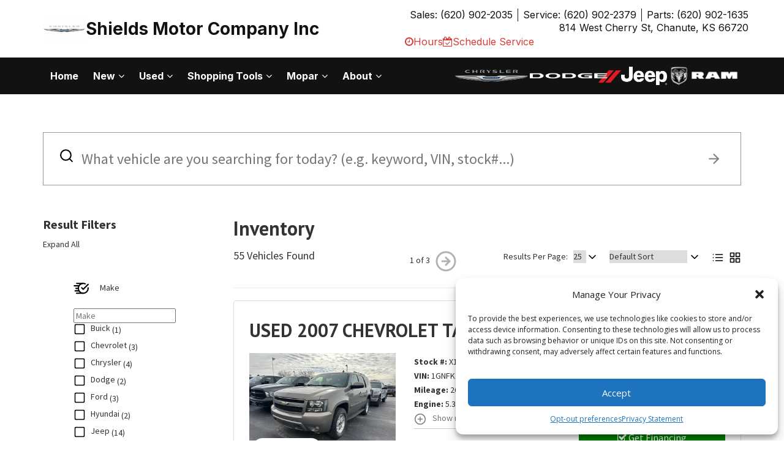

--- FILE ---
content_type: text/css
request_url: https://www.shieldsmotorchryslerdodgejeep.com/wp-content/themes/pm-flex-theme/style.min.css?ver=1.33.8
body_size: 3783
content:
article,aside,figure,footer,header,main,nav,section{display:block}body{position:inherit!important}body,div,li,p{font-family:'Open Sans',sans-serif;font-size:14px;color:#333;line-height:150%}h1,h2,h3,h4{line-height:150%;margin:0;padding:0}strong{font-weight:700}em{font-style:italic}a{outline:0;color:#333}a:hover{text-decoration:none;color:#333}.clear{clear:both}.nowrap{white-space:nowrap}.taCenter{text-align:center}.aligncenter{margin:0 auto}#wpadminbar #wp-admin-bar-wp-logo{display:none}#wpadminbar #wp-admin-bar-wp-logo .ab-item{display:none}#quicksearch-container{display:none}@media (min-width:768px){#pmm-inv-quick-search{background-color:transparent!important}#pmm-inv-quick-search h4{font-size:14px!important;margin-top:8px;margin-right:8px}#pmm-inv-quick-search select{border:0;padding:4px 10px 5px;width:90%;-webkit-border-radius:0!important;-moz-border-radius:0!important;border-radius:0!important;-webkit-appearance:none}#pmm-inv-quick-search .col-sm-2{padding-left:0;padding-right:0}#pmm-inv-quick-search .btn-success{border-radius:0;font-size:14px;padding-top:3px}}@media (min-width:768px){#quicksearch-container{display:block}#pmm-inv-quick-search .btn-success{font-size:16px}}.paraxify{background-attachment:fixed;background-position:center center;background-size:cover}#featured-vehicles-group .featured-vehicle{padding:15px;text-align:center}#featured-vehicles-group .featured-vehicle img{width:300px;margin:0 auto;margin-bottom:20px}#featured-vehicles-group .sectionTitle{padding-top:40px;font-size:18px;padding-bottom:20px}#featured-vehicles-group .sectionTitle.white{color:#fff}#featured-vehicles-group .featured-vehicle a{text-decoration:none}#featured-vehicles-group .featured-vehicle a div{color:#333}#featured-vehicles-group .white .featured-vehicle a div{color:#fff}#featured-vehicles-group .featured-vehicle div span{color:#333}#featured-vehicles-group .white .featured-vehicle div span{color:#fff}#featured-vehicles-group .slick-dots{bottom:-30px}#featured-vehicles-group .slick-slider{margin-bottom:80px}@media (min-width:768px){#featured-vehicles-group{background-color:#f2f2f2;padding-top:50px;padding-bottom:60px}#featured-vehicles-group .slick-dots{bottom:-20px}#featured-vehicles-group .container{background-color:#fff}#featured-vehicles-group .sectionTitle{padding-top:40px;font-size:24px;font-weight:300}}@media (min-width:992px){#featured-vehicles-group .sectionTitle{padding-top:60px;padding-bottom:30px;font-size:36px}#featured-vehicles-group .featured-vehicle a div{font-size:16px}#featured-vehicles-group .container{padding-bottom:30px}#featured-vehicles-group .slick-dots{bottom:-35px}}@media (min-width:1200px){#featured-vehicles-group .sectionTitle{padding-top:80px;padding-bottom:40px;font-size:42px}#featured-vehicles-group .featured-vehicle a div{font-size:20px}#featured-vehicles-group .featured-vehicle a div span{font-size:18px}#featured-vehicles-group .container{padding-bottom:60px}}@media (min-width:1800px){#featured-vehicles-group .sectionTitle{padding-top:110px;padding-bottom:50px;font-size:48px}}#sidebar-cta-group{display:none}#sidebar-cta-group{position:fixed;left:0;top:200px;z-index:999}#sidebar-cta-group i{float:right;font-size:16px;margin-top:2px}#sidebar-cta-group .icon-tab{width:200px;text-align:left;background-color:#e21d25;position:absolute;left:-160px;-moz-transition:left .4s;-webkit-transition:left .4s;transition:left .4s}#sidebar-cta-group .icon-tab a,#sidebar-cta-group .icon-tab i{color:#fff;display:block;text-decoration:none}#sidebar-cta-group .icon-tab a{padding:6px 10px;font-size:14px;cursor:pointer}#sidebar-cta-group .icon-tab.icon2{top:32px}#sidebar-cta-group .icon-tab.icon3{top:64px}#sidebar-cta-group .icon-tab.icon4{top:96px}#sidebar-cta-group .icon-tab.icon5{top:128px}#sidebar-cta-group .icon-tab.icon6{top:160px}#sidebar-cta-group .icon-tab.active{left:0;background-color:#222}#sidebar-cta-group .fa-calendar,#sidebar-cta-group .fa-cogs,#sidebar-cta-group .fa-search,#sidebar-cta-group .fa-tachometer{padding-right:4px}#sidebar-cta-group .fa-certificate{padding-right:5px}@media (min-width:768px){#sidebar-cta-group{display:block}}@media (min-width:1200px){#sidebar-cta-group{top:250px}#sidebar-cta-group .icon-tab.icon2{top:36px}#sidebar-cta-group .icon-tab.icon3{top:72px}#sidebar-cta-group .icon-tab.icon4{top:108px}#sidebar-cta-group .icon-tab.icon5{top:144px}#sidebar-cta-group .icon-tab.icon6{top:180px}}@media (min-width:1800px){#sidebar-cta-group{top:300px}}.mobile-phone-btn{position:fixed;bottom:50px;right:20px;z-index:99999}.mobile-phone-btn i{pointer-events:none}.mobile-phone-btn a{background-color:#62e33f;-moz-border-radius:50px;-webkit-border-radius:50px;border-radius:50px;padding:5px 20px 5px;display:block}.mobile-phone-btn a span{color:#fff}@media (min-width:768px){.mobile-phone-btn{display:none}}.gform_wrapper ul.gform_fields{padding-left:0!important}.gform_wrapper li.gfield input,.gform_wrapper li.gfield select{border:1px solid #ccc}.gform_wrapper input:not([type=radio]):not([type=checkbox]):not([type=submit]):not([type=button]):not([type=image]):not([type=file]){padding:8px!important}.gform_wrapper textarea{border:1px solid #ccc}.gform_wrapper .gform_footer{padding-left:10px!important}.gform_wrapper .gform_footer .gform_button{background-color:#2eda00;color:#fff;padding:15px 30px;border:0}.gform_wrapper .gform_footer .gform_button:hover{background-color:#26b500}.gform_wrapper .gfield_required{color:#e21d25!important}.gform_wrapper .gfield_html{font-weight:700}.form-control{border:1px solid #ccc;-moz-border-radius:0;-webkit-border-radius:0;border-radius:0;margin-top:15px!important;height:auto!important}.gform_wrapper.gf_browser_gecko select.form-control{padding:7px!important}.social-share-buttons{padding-bottom:35px}.twitter-share-button{display:block;margin-top:5px}.review-push-container{padding-bottom:90px;padding-top:70px;background-color:#eee}.review-push-container h3{font-weight:300;font-size:24px}.review-push-container .slick-next::before,.review-push-container .slick-prev::before{color:#222}.review-entry h2{color:#000;padding:10px}.review-entry h3{color:rgba(51,51,51,.57);display:none}.review-entry h4{margin-top:0;margin-bottom:0;padding-top:8px}.review-entry .rating-stars{float:left}.review-entry .rating-stars ul{margin-left:0!important;margin-right:0!important;margin-bottom:0!important}.review-entry .rating-score{float:left}.review-entry .glyphicon{color:#b72620}.review-entry{outline:0;padding:10px}.review-entry .reviewer-location-date{padding-top:10px;padding-bottom:10px}.review-entry .review-text{line-height:1.8;font-size:16px;font-style:italic}.review-entry .review-icon{display:inline;padding:5px 0 5px}.review-entry .review-site a{color:#000;padding-top:10px;text-decoration:none}.review-entry .slick-next:before,.review-entry .slick-prev:before{color:transparent;content:inherit}@media (min-width:1200px){.review-push-container h3{font-size:48px}}#page #incentive-page{background-color:#fff}#page #incentive-page .container{padding-left:0;padding-right:0}#page #filters{display:none}#page #filters .block{padding:0}#page #incentive-page #incentives .col-md-4{margin-bottom:20px}#page #incentives{margin-top:40px}#page #incentive-page .image{width:80%;max-width:300px}#page #incentive-page .image-wrap{min-height:130px;border-right:1px solid #ddd;border-left:1px solid #ddd}#page #incentive-page #incentives h4{font-size:14px;border-right:1px solid #ddd;border-left:1px solid #ddd;border-top:1px solid #ddd}#page #incentive-detail{background-color:#fff}#page #incentive-detail .col-sm-5.text-left>h4{font-size:14px;font-weight:400}#page #offers .offer-block{border:1px solid #ddd;text-align:left!important}#page #offers .offer-block p{line-height:150%;font-weight:400;font-style:normal;padding-bottom:10px;text-align:left!important}#page #offers .offer-block .disclaimer,#page .modal-body #modal-disclaimer{font-size:11px!important;color:#aaa;font-style:normal!important}#page #filters #type-links h3{font-weight:400}#page #incentive-detail #modal-offer-form .form-group #comments,#page #incentive-detail #modal-offer-form .form-group input{box-shadow:none}#page .modal-body p{text-align:left!important;font-weight:400;line-height:150%!important;padding-bottom:10px}#page #modal-bullets{padding-left:0;padding-bottom:0}#page #incentive-detail #group-description,#page #incentive-detail .col-sm-9 h3.bold{display:none}@media (min-width:768px){#page #filters{display:block}#page #incentive-detail .header h1{margin-top:34px}}@media (min-width:1200px){#page #incentive-page #incentives h4{font-size:18px;padding-bottom:10px}#page #incentive-page .image-wrap{min-height:180px}}@media (min-width:1800px){#page #incentive-page #incentives h4{padding-top:20px}#page #incentive-page .image-wrap{min-height:230px}}#page .comparisonMenu{border:1px solid #ddd;text-align:center}#page .comparisonMenu .vehicleBox h2{background-color:#222;color:#fff;font-weight:700;padding:10px}#page .comparisonMenu .vehicleBoxContent{font-size:24px;font-weight:700}#page .comparisonMenu .comparisonBoxContent ul{padding-left:0}#page .comparisonMenu .comparisonBoxContent li{list-style:none;padding-left:0;line-height:150%}#page .comparisonMenu .comparisonBoxContent li img{display:none}@media (min-width:768px){#page .comparisonMenu .comparisonBoxContent li{display:inline-block;width:200px;min-height:150px;text-align:center}#page .comparisonMenu .comparisonBoxContent li img{display:block;width:80%;max-width:200px;margin:0 auto}#page .comparisonMenu .comparisonBoxContent{margin-top:30px;text-align:left}}@media (min-width:992px){#page .comparisonMenu .comparisonBoxContent li{width:240px}}.cc-container .headerBox .star-rating i{font-size:40px;margin-right:10px;display:inline-block;padding-bottom:10px;color:#ffae00}.cc-container .headerBox span.sub-title,.cc-container .headerBox span.title{font-size:30px;line-height:110%}.cc-container .vehicleLoser,.cc-container .vehicleWinner{width:100%}.cc-container .yt-video{width:100%;height:240px}.cc-container #comparisonTable tr{border-bottom:1px solid #ddd;text-align:center}.cc-container #comparisonTable .col1{font-size:12px;text-align:left}.cc-container #comparisonTable tr td{padding:8px}.cc-container #comparisonTable .theader{text-align:center}.cc-container #comparisonTable .theader span{font-height:700}#page .cc-container .ctaList li{list-style:none;padding-left:0}#page .cc-container .ctaList ul{padding-left:0;margin-top:25px}#page .cc-container .ctaList a{display:block;background-color:#e21d25;color:#fff;padding:10px 10px 13px;font-weight:700;border-bottom:1px solid #ba181f;cursor:pointer}#page .cc-container .ctaList a:hover{text-decoration:none}.cc-container .otherComparisonsTitle{font-weight:700;font-size:14px}#page .cc-container .otherComparisonsList ul{padding-left:0}#page .cc-container .otherComparisonsList li{list-style:none;padding-left:0;float:left;width:150px;margin-right:10px;text-align:center;line-height:150%}#page .cc-container .otherComparisonsList li img{width:100%}.cc-container .comparison-disclamer-header{font-weight:700;font-size:12px;color:#aaa}#page .cc-container .pmvehiclecomparisons-disclaimer ul{padding-left:0}#page .cc-container .pmvehiclecomparisons-disclaimer li{font-size:11px;line-height:150%;color:#aaa;list-style:none;padding-left:0}@media (min-width:768px){.cc-container .yt-video{width:100%;height:360px}#page #comparisonContent{background-color:#efefef;padding:20px;border:1px solid #ddd}#page .cc-container .ctaList li{display:inline-block;width:24%}#page .cc-container .ctaList li a{margin-left:3px;margin-right:3px;text-align:center}#page .cc-container .otherComparisonsList li{width:200px}#page .cc-container .otherComparisonsList li img{width:160px}.cc-container .vehicleWinner{max-width:240px}.cc-container .vehicleLoser{max-width:150px}}@media (min-width:992px){.cc-container #comparisonTable .col1{font-size:14px}.cc-container .yt-video{width:100%;height:240px;max-width:480px}}@media (min-width:1200px){#page #comparisonContent{padding:35px}#page .cc-container .ctaList,#page .cc-container .otherComparisonsList,#page .cc-container .pmvehiclecomparisons-disclaimer,.cc-container #comparisonTable{width:1200px}.cc-container #comparisonTable .col1{font-size:16px}.cc-container #comparisonTable tr td{padding:15px}#page .cc-container .otherComparisonsList li{width:250px}#page .cc-container .otherComparisonsList li img{width:200px}#page .cc-container .pmvehiclecomparisons-disclaimer{padding-top:20px}}.pm-calculator-container .finance-calculator{border:1px solid #eee;background-color:#f8f8f8;-moz-border-radius:4px;-webkit-border-radius:4px;border-radius:4px;padding:20px}.pm-calculator-container .finance-calculator td{padding-top:5px;padding-bottom:5px}.pm-calculator-container .finance-calculator input{padding:5px;border:1px solid #ddd}.pm-calculator-container .finance-calculator tr:last-child p input{background-color:#5cb85c;color:#fff;margin-bottom:10px;border:0;-moz-border-radius:4px;-webkit-border-radius:4px;border-radius:4px;padding-left:15px;padding-right:15px}.pm-calculator-container .finance-calculator tr:last-child input:last-child{display:none}.pm-calculator-container .finance-calculator .financecost{display:none}#navstatic .hidden-sm{background-color:#111;padding-top:10px;padding-bottom:12px}#navstatic .hidden-sm h4{font-size:16px;color:#e21d25;padding-left:20px}#navstatic .hidden-sm .col-md-2.text-center{text-align:left}.navbar-inverse .navbar-nav>li>a{font-size:18px;padding:15px 8px!important}nav.navbar.navbar-inverse .navbar-toggle{padding:6px 10px}nav.navbar.navbar-inverse .navbar-toggle .icon-bar{display:block;width:22px;height:2px;border-radius:1px;margin:4px 0 4px 0}#save-vehicle-modal .modal-dialog .modal-header{border-bottom:0;padding-bottom:0}#save-vehicle-modal .modal-dialog .modal-header h4{color:#333;font-weight:700;font-size:20px}#save-vehicle-modal .modal-dialog .saved-vehicle-modal-scroll{text-align:left;margin-bottom:15px}#save-vehicle-modal .modal-dialog .saved-vehicle-modal-scroll h3{font-size:16px;color:#333;font-weight:700}#save-vehicle-form-message{font-size:16px;color:#333;padding-bottom:8px}#save-vehicle-modal .modal-dialog .checkbox{color:#e21d25;font-size:14px}#save-vehicle-modal .modal-dialog .modal-footer{border-top:0;padding-top:0}@media (min-width:1200px){.inventory-display-container .vlp-container>h1{font-size:30px}}#page.vdpview{background:0 0;background-size:100%!important;background-color:#222}#viewed-vehicles-list a h5{padding:10px}#viewed-vehicles-list a{border-bottom:1px solid #333}#pencil-banner{display:none}#home h1{font-size:24px;font-weight:700;margin-top:20px;margin-bottom:20px}#home .post-feat-img img{margin-top:25px;margin-bottom:30px}#home article{border-bottom:1px solid #ccc;padding-bottom:20px;margin-bottom:30px}#home article p{line-height:150%;margin-bottom:20px}#home .post-read-more{text-decoration:underline}@media (min-width:1200px){#home h1{font-size:30px;margin-top:40px}}.pm-events-calendar .calendar-title{margin-top:40px;margin-bottom:50px}.pm-events-calendar .pm-calendar-container{margin-bottom:60px}#pm-disclaimer{padding-bottom:50px}#pm-disclaimer p{font-size:12px;color:#555}body.ada-compliance a:focus{outline:solid medium #bbff38}body.ada-compliance button:focus{outline:solid medium #bbff38}body.ada-compliance input:focus{outline:solid medium #bbff38}body.ada-compliance select:focus{outline:solid medium #bbff38}body.ada-compliance div:focus{outline:solid medium #bbff38}body.ada-compliance span:focus{outline:solid medium #bbff38}a#skip-content-trigger{display:flex;left:-999px;position:fixed;top:auto;width:1px;height:1px;overflow:hidden;z-index:-999}a#skip-content-trigger p{font-size:1.1em;text-transform:capitalize;line-height:100%!important;padding-top:10px}a#skip-content-trigger:active,a#skip-content-trigger:focus{position:fixed;display:flex;justify-content:center;align-items:center;background-color:transparent;top:100px;width:30%;height:50px;overflow:hidden;padding:5px;text-align:center;font-size:1.1em;z-index:99999999;margin:auto;left:35%;background-color:#fff;text-decoration:none}div#skip-content{position:fixed;display:flex;justify-content:center;background-color:transparent;left:auto;top:100px;width:100%;height:auto;overflow:hidden;padding:5px;text-align:center;font-size:1.1em;z-index:99999999;margin:auto;border:none;outline:0}div.skip-content-wrapper{display:flex;justify-content:center;flex-direction:column;position:relative;background-color:#fff;height:auto;width:50%;border:#000 thin solid;box-shadow:0 1px 3px rgba(0,0,0,.12),0 1px 2px rgba(0,0,0,.24)}#skip-header-title{position:relative;text-transform:capitalize;font-size:1.4em;font-weight:600;margin:15px 0 10px;text-align:center}.skip-content-wrapper .skip-content-tabs{position:relative;display:flex;margin:0 0 15px;justify-content:center;flex-direction:column;align-items:center}.skip-content-wrapper .skip-list-item{position:inherit}.skip-content-wrapper .skip-list-item a{position:inherit;display:block;justify-content:center;align-items:center;font-size:1.1em;text-transform:uppercase;padding:5px 40px;width:400px}.post-password-form{margin-top:50px}.navbar .nav .dropdown,.navbar .nav .dropdown .dropdown-menu,.navbar .nav .dropdown .dropdown-menu .pm-sub-menu{z-index:3}.nav>li.dropdown{position:static}.nav>li.dropdown.open .dropdown-menu{display:table;width:100%;left:0;right:0}.dropdown-menu>li{display:table-cell}.pm-blogdate{padding-top:20px;padding-bottom:10px;}

--- FILE ---
content_type: text/css
request_url: https://www.shieldsmotorchryslerdodgejeep.com/wp-content/plugins/pixelmotioninc-mopar-accessory-brochures/css/jg_mopar_accessory_brochure.css?ver=6.7.4
body_size: 443
content:
.fca-digimag-content { margin-bottom:50px; }
.fca-digimag-content h2 { margin-bottom:20px; margin-top:20px; }
.fca-digimag-content h3 { background-color: #eee; font-size:24px; padding:15px 24px 18px; margin-bottom:20px; }
.fca-digimag-content .digimag-item { max-width:500px; margin:0 auto; margin-bottom:20px; }
.fca-digimag-content .digimag-item a { text-decoration: none; }
.fca-digimag-content .digimag-item img { border-left: 1px solid #ccc; border-right:1px solid #ccc; border-top:1px solid #ccc; }
.fca-digimag-content .digimag-item span { display: block; color:#555; text-align: center; font-size:16px; box-sizing: border-box; -moz-box-sizing: border-box; -webkit-box-sizing: border-box; border:1px solid #ccc; border-top:0; padding: 0 20px 30px; }
.fca-digimag-content .digimag-item span.model-name { font-size:18px; }
.fca-digimag-content .digimag-item span.download { background-color: #e12014; padding:20px; color:#fff; border:0; }
.fca-digimag-content .digimag-item span.download:hover, .fca-digimag-content .digimag-item span.view-inventory:hover { background-color:#222; }
.fca-digimag-content .digimag-item span.view-inventory { background-color: #c4160b; padding:20px; color:#fff; border:0; }
.fca-digimag-content .digimag-tabs span { background-color: #ddd; display:inline-block; padding:10px 25px 13px; margin-right:3px; }
.fca-digimag-content .digimag-tabs .digimag-tab-active { background-color: #eee; }

.fca-digimag-content .digimag-tabs span { cursor: pointer; }
.fca-digimag-content .digimag-panel { display:none; }
.fca-digimag-content .digimag-panel-active { display:block; }

@media (min-width: 992px) {
.fca-digimag-content .digimag-item span.model-name { font-size:12px; }
.fca-digimag-content .digimag-item span { padding: 0 10px 20px; font-size: 12px; }
}
@media (min-width: 1200px) {
.fca-digimag-content .digimag-item span.model-name { font-size:14px; }
.fca-digimag-content .digimag-item span { padding: 0 10px 20px; font-size:14px; }
}
@media (min-width: 1800px) {
.fca-digimag-content .digimag-item span.model-name { font-size:18px; }
.fca-digimag-content .digimag-item span { padding: 0 20px 30px; font-size:18px; }
}


--- FILE ---
content_type: text/css
request_url: https://www.shieldsmotorchryslerdodgejeep.com/wp-content/plugins/pm-motors-plugin/modules/quick_quote_form/css/quick-quote-form.css?ver=1.0
body_size: 14
content:
#pm_form_quick_quote .hidden-fields,
#pm_form_quick_quote .form-error {
	display: none;
}

#pm_form_quick_quote .success-msg{
	display: none;
	color: green;
}

--- FILE ---
content_type: text/css
request_url: https://www.shieldsmotorchryslerdodgejeep.com/wp-content/plugins/pm-motors-plugin/modules/vehicle_save/css/vehicle-save.css?ver=6.7.4
body_size: 538
content:
/****** VEHICLE SAVE BAR ******/

/** MAIN MODAL **/
#vehicle-save-modal .modal-content, #vehicle-save-login-modal .modal-content {
    border-radius: 0;
}

#vehicle-save-modal .modal-body, #vehicle-save-login-modal .modal-body {
    padding: 30px;
}

#vehicle-save-login-modal .vs-sign-up h2 {
    margin-bottom: 20px;
}

#vehicle-save-modal .modal-footer, #vehicle-save-login-modal .modal-footer {
    padding: 30px;
    background-color: #f7f7f7;
    border-top: none;
}

#vehicle-save-modal .pointer {
    cursor: pointer;
}

#vehicle-save-modal .vs-modal-list {
    width: 100%;
    max-height: 500px;
    overflow-x: auto;
}

#vehicle-save-modal .vs-modal-item-image {
    position: relative;
    width: 40%;
    padding-right: 5%;
    float: left;
}

#vehicle-save-modal .vs-modal-item-details {
    width: 60%;
    float: left;
}

#vehicle-save-modal h5 {
    font-size: 11px;
    margin-top: 5px;
    margin-bottom: 5px;
}

#vehicle-save-modal div.vs-modal-item {
    width: 100%;
    border-bottom: 1px solid lightgrey;
    padding-bottom: 10px;
    margin-top: 10px;
    margin-bottom: 10px;
}

.vs-modal-item-links a {
    color: #00a6e0;
}

#vehicle-save-modal .remove {
    color: red;
}

#vehicle-save-modal div.vs-modal-item:last-child {
    border-bottom: none;
}

#vehicle-save-modal img {
    width: 100%;
}

/** LOGIN MODAL **/

#vehicle-save-login-modal .modal-footer {
    text-align: left;
}

#vehicle-save-login-modal .login-switch, #vehicle-save-modal .logout-button, #vehicle-save-modal .sign-up {
    color: #00a6e0;
    cursor: pointer;
}

#vehicle-save-login-modal img {
    width: 100%;
}

#vehicle-save-login-modal div.btn {
    vertical-align: middle;
}

#vehicle-save-login-modal div.vs-sign-in, #vehicle-save-login-modal div.vs-sign-up {
    margin: 10px 0;
}

@media screen and (max-width: 782px) {
    #vehicle-save-modal .vs-modal-list {
        max-height: none;
    }

    #vehicle-save-modal h5 {
        margin: 5px 0;
    }
}

.close-modal {
    background-color: transparent;
    border: none;
    outline: 0;
}

--- FILE ---
content_type: image/svg+xml
request_url: https://www.shieldsmotorchryslerdodgejeep.com/wp-content/plugins/pm-motors-plugin/modules/inventory/images/vlp/transmission.svg
body_size: 28543
content:
<?xml version="1.0" encoding="iso-8859-1"?>
<!-- Generator: Adobe Illustrator 16.0.0, SVG Export Plug-In . SVG Version: 6.00 Build 0)  -->
<!DOCTYPE svg PUBLIC "-//W3C//DTD SVG 1.1//EN" "http://www.w3.org/Graphics/SVG/1.1/DTD/svg11.dtd" [
	<!ENTITY ns_extend "http://ns.adobe.com/Extensibility/1.0/">
	<!ENTITY ns_ai "http://ns.adobe.com/AdobeIllustrator/10.0/">
	<!ENTITY ns_graphs "http://ns.adobe.com/Graphs/1.0/">
	<!ENTITY ns_vars "http://ns.adobe.com/Variables/1.0/">
	<!ENTITY ns_imrep "http://ns.adobe.com/ImageReplacement/1.0/">
	<!ENTITY ns_sfw "http://ns.adobe.com/SaveForWeb/1.0/">
	<!ENTITY ns_custom "http://ns.adobe.com/GenericCustomNamespace/1.0/">
	<!ENTITY ns_adobe_xpath "http://ns.adobe.com/XPath/1.0/">
]>
<svg version="1.1" id="Layer_1" xmlns:x="&ns_extend;" xmlns:i="&ns_ai;" xmlns:graph="&ns_graphs;"
	 xmlns="http://www.w3.org/2000/svg" xmlns:xlink="http://www.w3.org/1999/xlink" x="0px" y="0px" width="36px" height="36px"
	 viewBox="0 0 36 36" enable-background="new 0 0 36 36" xml:space="preserve">
<metadata>
	<sfw  xmlns="&ns_sfw;">
		<slices></slices>
		<sliceSourceBounds  height="30.438" width="33.682" y="291.979" x="378.625" bottomLeftOrigin="true"></sliceSourceBounds>
	</sfw>
</metadata>
<switch>
	<foreignObject requiredExtensions="&ns_ai;" x="0" y="0" width="1" height="1">
		<i:pgfRef  xlink:href="#adobe_illustrator_pgf">
		</i:pgfRef>
	</foreignObject>
	<g i:extraneous="self">
		
			<circle fill="none" stroke="#000000" stroke-width="3" stroke-linecap="round" stroke-linejoin="round" cx="6.469" cy="7.427" r="3.844"/>
		
			<circle fill="none" stroke="#000000" stroke-width="3" stroke-linecap="round" stroke-linejoin="round" cx="17.93" cy="7.427" r="3.844"/>
		
			<circle fill="none" stroke="#000000" stroke-width="3" stroke-linecap="round" stroke-linejoin="round" cx="6.469" cy="27.177" r="3.844"/>
		
			<circle fill="none" stroke="#000000" stroke-width="3" stroke-linecap="round" stroke-linejoin="round" cx="17.93" cy="27.177" r="3.844"/>
		
			<circle fill="none" stroke="#000000" stroke-width="3" stroke-linecap="round" stroke-linejoin="round" cx="29.462" cy="7.427" r="3.844"/>
		
			<line fill="none" stroke="#000000" stroke-width="3" stroke-linecap="round" stroke-linejoin="round" x1="6.594" y1="11.271" x2="6.594" y2="23.167"/>
		
			<line fill="none" stroke="#000000" stroke-width="3" stroke-linecap="round" stroke-linejoin="round" x1="17.927" y1="11.271" x2="17.927" y2="23.167"/>
		
			<line fill="none" stroke="#000000" stroke-width="3" stroke-linecap="round" stroke-linejoin="round" x1="29.553" y1="11.271" x2="29.553" y2="17.208"/>
		
			<line fill="none" stroke="#000000" stroke-width="3" stroke-linecap="round" stroke-linejoin="round" x1="6.625" y1="17.292" x2="29.583" y2="17.292"/>
	</g>
</switch>
<i:pgf  id="adobe_illustrator_pgf">
	<![CDATA[
	eJzVfXlf8rzS8PsF+A6AoiBQ2rLjyo6KiqIIbligKspmgXs5fzyf/U3SLS1NmwLXs5z7d7ygDTPJ
ZDKZmcxkAr5GM5ofTHtiNM6wXk8gUJREYTGVcl701Hs+Gi3nCwk+Ct6FvFyKYUGj/HmmqzRsidJ8
OJ3k0Cv0sgJ/HbwQfkTvlSAthhPxPyFvMATe3A8XIxG8A/Am8/FwDn/IzP/6DKl4wfeSsABNsjE+
EeNZL8flknFv/go2ECZ/CeAn/xEhrngmDp4VpsvJYDj5LEz/yXnj6YyXz3LeBBf3xnn4uja8E+fm
NkyKT8J2TDadSYLGPBNnUynwC55JcGnwq9K0vxyLk0VDmvbF+bw4HU2lec5b/FeYgAF9gjeCtyOO
RtO/vYWR0P/xAHIku5XhSAQjHwsLLwDJwocc3y0sh6PB9XLcEwFNUhkePo53EciHOYAFwMLP8HG6
ez4GT5riApDsEyCEtLyrFvBugIfov+Dznfg5RPMCSPYaUsBK09lYkH7mcJxpBowyk2HgEOPgb5xP
MEm53b04no0AmWWKZJPwLZuCf/XPSkswKNSKYyG8aCIL/qYycfRXg6cTTPxrKP6d815PJ6JMlby0
aMozlkiwrPxXfnO3HInSw2S4AL1FZMnKZLmaDsQRaK/9vjISEDXQf5z+V25wL0if4gJM83S0XCA+
zKgYANnrwr8inDtORnAzEyf30xbqYzzFApqkvHwCcBP4l2PZrBf8C+EnwNd4QkPJ6X9lyBAOhKKC
h1zTAHN3Iw0/h5Oc0rl0tyoNB/p8pnlvRv6D+s9ksP9n1f/LHQVjXizEidJxwEfFK4wvWOaqCTCW
J4PidAwJP4dLATDEBPDKaPopv9M+ozfg58uZ3Hv0vQvmqCENJxCm5xq9yXQboyV4VZWmy9n55GPq
CcoyoCX2wUIH0zjw3vS+wRewnBGveu8loQ8AgO9aG0YYzkK24MDgJNErvwS/RF/Vf51/XRI/wCrT
fy4/LU/+EkfTGQZWeyJMBt5HQZo5g26MhIkgedFzDXJ9+Bd4IwBK6bD1ZxRAAYfMAHHQT1ATEwKb
BtgrCkTC4gsIJHEymGuw5a/GjsvPnOE1+5AHJW9BWs6/vPfT6UgDa3ylQVceo6ew/f8OHA30g8nN
RCbQKialgRkTED3/67CA1mQM4OX/ZuhFYTQafkrC7GvYt0Jg8V7DJL9zw1j/jnvT0XA+1vkJe9KA
akl/JDb/nS/EMfXkesuDIRByhGVs26b5t7Dof9WHPUmQhqLt6oMT8DGcDADvN5fDhagTaDqeQV3G
2/wSZiIaxuKrglo2NYDJLhD9uHCPRu2lflZ+Azfqxb8jce6JXU6mf0/QF2/OE3wGAldYjhavIW/s
WhiL3ogn1hwCBUJUm7DeGw+LbZacty2AB3celkknWR5sdkwqnQVaA/rA8jwPNzqWS6k7bDvvUXd2
8OVf8OUCfPgGj/4G27L3yvv8ynoH4HH7zoPADzwxWSIferwx0D/wLxoJGLo+DkdiNIQR2FNF1PdG
j7q3Zt0Ljbr9H8+KTtboexoFrRsqNjeTUQfg8BlYGSVqsM6sc6z8Sl4VEMz/Ux4DQKaHBOBKX1Xl
D+jtgifQjanfAWPAb8M+pIYg/St/b1/Vr4GCZ/ny0Bv8ZzyagNdRsJakYW+5EMFWFoFN85Ik/PeA
2AJ8rFX/C+j/kjiR2/De2DmgjPYW/ln8C9cyfBvcm8y7fwnS/BAstSaAPvk0Nv1LGC3VtvD5nNBu
Apap3Ezpydzw7f8odSbAqKAgzGja/xEHNJRRW0b+Z8fVGyLzlKMYG2AOoMdfo0E4jw9vvaXp35AS
nC0lqMY/FHojkYbxHWf1/9JCz/1FvdRh0/9hjobD6y/ni+n4f1aS/Tk+zM0FqAHBPQ8sMVp2/OPr
AvTlf1FX/sfJMhYXwgBM0ab9yG7Yj52BohPRcDnWGP0YefJY+D/ZhYc+YoCarSpy/BWm/7Q7ym9Y
hpV/oX4wtYe+K6w9q4wPgslLopBHHofVncEkRDJcGjoClX9id6IwakyBhghpEkTuPdkfZkRSGs5n
I+HfK0H6UXoLlNneVJAGXrgFPkyGfUAStbf67sXJGIDVk7+Tn8h+TdnHqWO/E0f30zsZM+pJYzof
wm6jt7z8U9k9iuhJ/VNO60cBmKDe4Plc7biin1+v8pPaAhHR9HuobXs/ZEcfsPVmkjgXpb9E7/Qv
UZpBTXtu/4P+aDjz9qdQDv3jlYAqPlWlY/D5ShwMl2Ov7hZ9XSUtAMd5NW0d+Qe9FQ16A3Zn4cXo
n2TVGQC6v/dKBPb5nQDsZ2n4H2TxYNgUIrOGX9wsF7PlwuE3KpdYda4uTD6X0OvYmM6gUY16xWK/
wKkjITTRv5Bb0tsTRsKkr65H+aQCWxM/+fPKcjRS8SlHGuCt/AN95JhDDvp2u3fDz6/FzUzoDxfK
9CaStm0rQl/MTz5HolPruvhhbpzM2Pej/M9CExsJclu4+MGowTpc6DSxgQ17YgCdzKQTCtHNbSuj
6VSqSqIqOeN8OpW2a1vQpKRj0ztVVydPB2pnmA6eAPFeE98strxSGAMJwNT1CqOhMF9thzPadLkY
DSeiFxj+0x+RsvFC/EehJp/iORI1IeUxYiYz2Qxn01SnZSqZjNs01CgZjKesNwhlQ6mJkK+c5wex
H9ZTJ7iPw8Hiy7jgLUEaR5S0a0rBHXDoBuZw4KOPj7m4UGUwZ97gzL9p9oWRaD8meNqlClMS6qI4
GhWnS3WxxYl9hA3h0ZrcLsNlObgXJxLc6l680tWFoO1qCheSqVaDpzrTCc4KZkUgnlJ/PBMGA9MK
GAvzH9NGNp9NF6ZWYKEpSyetLtnBbMgoEkd50p+OJE1Pyp9788vFVNtPLJYz51V1Ke/PBBj7YPV5
P2WHrE3TIdiRhIXo7cFzEnS4ZWqc9c6EGVjM8+F4ORL0vYvXdqKsF51wzwSgQvb/BTiHA+9c62KS
T/AZrK2g6j99eP7p5QHmpa70EJpRgvrExIdTW0ldQvhis2jJYR10bIp1wLGt1gF0vK+1VLdlOQBA
53nOMH8NVX+6B7IVeeGF3nCErfVoUtVHyCsDaIAC/IIEQEuYDOdfgAOwhZJJxNE6i3Mp53WGBBM8
VBThYsX3UFuph37RGs6Hcv/hajWu8nSWZpXrsO6nM3wIbkSFDqQwXQCDHoeTSiM4MjgaOFYETWeT
9ASFEtwdPXUr5HwyEP9piv3pZODuN5WhNHdAg9iFPG2kn2nD2XyyNVAbzLUGY2Wq02mOfqohGKuZ
PoQ/7E+lgThY3UW8sevpwvBaE7hAb4BLWj6ZDK28g5vApSiZXAbgRWU6WVioeeBNW5iZJAh42Pj8
WG2pRsoY9yHwAp2+GKCrb0r3pZWulCfA8NK2EvzFuCcO5B1M2e/1d0Cg9YdzbXcxjaw+7WNbj/qy
DkCpNue52g/ccON4L9g4q5IwGMK9DsZGyJacne0m/6gOFVd4Cgx/hISs+UdGTJy33Gi6RiX/igKX
Oksrys1EMO/vK02+pn/XhgNl7tJGwjaXvbkcamPBa/AcFprEYGvXrElrYxuzshH1bCxrowUC9Rpo
euSh6YHzjNYGwStC67+oWP93uPW/0vRGMTqaJAvF0OpeM03S+mYtN5EZNSaH+ngLuE3NmZremJwY
zlSSJ56aTLCxA51kiHSEkts6UsrYzJpUchs6WinwyB6frHcy1T1C3uEEeXygW0r1z9lLURVXTHeT
x76nPQaBE0YjVQebm32ZKz8QPkWg036axkCCa99q/jOc9QBFfozS09xMEsHA5yIcjWTfEmiQupgO
rvq6zO3VYWMjOtT0SEjoi2kPRmN4IXWpCE3qWW+4GAvQt2d2c8kSD28++xz/MMDqEAfTjw+mhzZh
RXMmNkfhnubmVmQ3Al/ORaBVF+BXbYFicR421IOUFhEhDK7ZFXzzxYgZyBART6gz6DA58GdKe90r
TvOb2WAMA0cn1J2aDaiBy2dZ2i+spno2k5RmNlMA2ijYlWkFstJqYkG7v3UPSTpLbPWFGeVchtRq
CEM1mRFQy+haLqbKBprMJuxbSjr6dJLYS7ktzqBBwGtAgA68vX+9JQlsy5L9JEAoE3wjWEXUN1GN
3Agnmg2oKeb+sQFmarYy6agV8gbYS7CBOB9+Tiy8CZYStgfjwBwgoobTj6HZK2UtsueyoKKWoIbp
WB31SGLgerRvAWwxMPUL6A6yGQtsqe2APRhwrzqKLFtLA2YqQY1TWD1VMDf8ALrB11T6j8LuhFYz
5RTIjhcQ1k/GlvmUNsr5PMcSW82hK1GF5djuL/sxzvuzUf9fslSS2/QnZhvX3GYB7FNMJyaMD8zT
SJg500FpZ9N3tGGJE3iWbCd3Yas5NMaoOBc1l+W0vjBofgNYfgGTV5SeMHySuCUDEQ+1w79XfdzW
+7FDm740nTk0gbrZEGgrDs0kLDzRCSn0yPUEaW4zj0aNQt9eKBovsCE5tcX2GAo1SO8GRWOtGxRt
sW5YraKPyYIZjOxFntxmJn1MJ3byDjabAyNUPQGwmqM5GOhfoo2WDVr0hlBXtZnoOTMRPwX9qJ/Q
CBocQH+d23MNbAe2m4k9rBEHoQna4Yb1/M+Z+ZcAdH7RhkqwkbiAJ2sT0DeNEJbQjK3SVnL+nxlj
OCOOs1ZIQSvJrMojp4dVy08Lpd+qnbIL6keCVvOpt5PPGe1bgm3NFiU82xQMdjOh4XTWt5EqqMHc
ZsZRg8HS1gVgI3nBz+3VDGDAzZ33CNTqYznp23CJ3EZxPqic4rAxoN8Ik4l6mGVtPKNWTqZBf4yp
S8EHpsl4H8WetzgFRu3A+xJsPt40XkLev3gH42wMtDlM5bPSIUEbaF5pbllCd9RwlP74XxsrHWs4
XXyJ+OmcZkrn1eaYMY37VJJ6nEdj+I84aojSh2jRsCn8JV4B22k4G4l5o9vicNUe1zMCjAHqsGNy
4Dr03qjvPDH4HH8Cbfx8s3h+nkmWREhvCDV8knxPh09bvRgbC19Fw6dfizj8xCeObnNx7cWt9gm9
OIyf3i8KpY9s9ae2c3cslD7Yzon2lg8f36W+fKF47dgXje3feQK+8MnPkS90/ZT1Rb6G4NX7B+ML
L3NNX+SqXfJF2SuejR13ggh90lcM3Sbm/PwKdK70kzi9eT+JFzLxTOopNX46ir5XpunHODvQ37K1
rlj0BCTp5LiXj8yuL84us/OTTO3okalMnxKtsvTyxJaeKp37ynH+uM8d5NMTBUt8193QAMXkwUlS
whdpvZ37oploxhfuM004qgx8VvZFuoOkLzT8GflCi8IQDi2EDy0RuYOfCqAjL3k0jJNsbfdbH5An
gIY0973ul/j9E3/J1IiJzTNV/nSn9ga+VkfsYK9TUodRn0vS4bwlvYwyl2ws0ZSJqtMJ/DLQjp/d
BoMAy2CPQ5S40edNei0enDHxemYZPqn69vSJQEgT07vmhIT0TXrtfjVNSNWxZKrH7w==
	]]>
	<![CDATA[
	yd+DGWuJ9C311CAhre2MerEna6RHvuf5TqvTAFgsx3p7vH+SKz5fWCENH/YTRwSkqZ2d1tN10oQU
YkFoE50ntlJI3Vgi9Ve+M7uT+GHDCilb+ejXiEj3+ESnjFalxVgTnQFbrUod65FWfh/44n0Pzmli
ujKn++OcgrSxv4+QIizKrMalVuwLIQUs2SsbZ/VZei21GhBpaJWVEq+JBfMQtUY6q114Aia0OtLU
NXu4Q0Lal94yXNsa6XX5YOc3tbzSkXoCOtr5zqxQISGtnfIT7skaaSLUCR+OHq4tkforQtITMKHF
Z/XytkBAmtoJJDPJUwLSTpetTO/vdaRgLBja6u7xXl38erBEWr3NtIgj3Yv6GGVOyy8/FcOi8Yc8
gfn+WWQO0R6sjLXWHasrNT0zI62fX78qSDvRoGmk6STDPOlIAY/hY30qsPXxbdoa6bl/mal3+hlL
pDcjsUZE6glcMr+ziPVYE89htln/XVojvYy/1SuVU58l0vvz4bmOFMyLEW3zKnX/TkJaYlvsW9Ya
aT26cz/oHhxaIQUSpvV2PCeOtRUUuzMS0iv2MXpaICAthx/PMlIRIfUEzGN9ity/EZF+++/rBQLS
lxT7KryHrZACHvNfPwx/coHriCWB397aXSLSqXga/CQhvWLfy/USQgp5zLxWHzh/e3F7boVUkq6j
OwrSXjxkWjTh7EE5LiMV/IuqjhRqF0e+nLSMF1mINrKC9OY4+PtWbp8BpMeSeafJTTsRBelP9sCE
NPDx7P9ASD0BvtDhzo0C4o4tXz9XIdLoqii8jqo7TXFhJm+5/M3ISE+D5YiOFMjk2Dz5tT8IK1Ip
vpsrXhpFoRg+zlw/Q6SxVaSpgP+4U6sBpBc+E1IfX7j5QkjhvORuGdNYv6fH5R8Z6elDvW7cygGN
v7+maHtja++NIv6WX4x9fG7SM73VdmR+ueeLD8Yz618nQmDRnCRF0lsJMMPVkPAWaRflo5uy/H5l
W346ZutncR69XRXwT6ds/e40QXqbZ+uDyxR66wlYvC+yV77HDOnXZfamf35Hettlm8WfhemtrsM8
R9hma8dH+PUzw96fXQVJb5Psg++XsX575GPBeln60sr7VUlVY1sPvmP5rXGhwbcXbOszekp6W2cf
d7N5lWKr76/Zx1S5SPp1g33aSb+S3n6zr+2nA9NbnWIvafb1+yNC+PVLln17OIyT3p6x3VQ3S3jb
lcBYmIPLJOG9EOSy7/wV4W1vhyvsvVVIb5vc5a3/gkix/pS7/uGHhF8PQlzn+3LP+m3ybXJ/eLR4
IlGMnzd8+6ELpFMFgSUTrBnW9DzvY2pnJ/Jbs+TjFyPfUeLi2/ptIvQCJMwR/3lLev8aPjoc32Fv
i9GDO8XiAxLtZBYc3IcL0/m1LL1OjmcBzDQrv4gFRVqajDMkBSXplAucxRb7xcr9abqDjMvSU/mI
Ac/YSrHA9IvFQuwyDH7WnCk/ew+MYG/iMj4M8058H2njF2PZ3HmYjZ51uRm7ykz2gQ3ZXiJzBwjX
jyPNZt2JDY97IbAC/WVg7OQaBmEt+fn940ZUNXZurgz7PkSrIk1+HQSOfFNrpIlOm4zUXxnETEjB
LqahZSv3hVsCUqAY3wyvBBLSdxuk1WjWsO8P9vZ2dKTSPBeea0jjBqSZWqL9VT9UkVZHBvL6gzjS
RHPXE9DRSst3jiEiRdxGQAqsSWA5vFgjTXSekZWEozUQeMwTkSLbgYgUWg4DHSkYiwGtSEaaub5t
k5FCfYRIXk8AaiRd0lhvV2Z1JxdR0KNPCp/n7NtBCaO0PKSCmHip07ULNeR2UFognb+eMnqIDEu3
sgR2+v5zUeF+4a6A9D9ZuKiU1Vf8GRd54CLan2dlXhSdQvEQzfD19B6eQBB3mCvupLE3hd2Dunzz
DBdMEP1FMhBAf+B0PhptMQXBjdafErQcK6iRiu/iVHE2VR8a4OteQPkjtEu6km/y0YHGzyWu/Dqv
yn4YZcBYl0/KAeVP5GoqU0fW+VVxrI8AcGDRQECc7oXYl1gKAE4G/wCWPGXP7TulNSF0KVKOyH8U
enKYY1C3XmWiLymIjv4o40M2ueX4Gj59fGivXBmh9ucON4Es5g/o2FdO89ddQitJ6bxsEZlcnzJT
aZO87vxBX588wsOwS2KRmeEwYgKleUjs2N2a2audmT1n6XwlczKZs9gPzt+hoLw93eG+DyjvxKbU
K+eQtaK7Mi/OxDKKHma6Ino6kZkBgTZ6AN4TcDMbZTiMKgZC67JB9IT2EFeSVmUnsiD2R+kIkO3o
j0I75HS1oF35pWValbjgtl6VsuFjMbRT7rJOMTRPwDQ4w9CiO/ZDk/+IDWbvZBY6mlnTuNoYewKk
7Ugf1Z48Kmtmfyuz4vzn0X5AHsvZMvEO2iO0PsSt+bx6uWfS1XEeAxNVim2DMF3yLg3GIi4eYgrv
aJws2zeWwHpzIjAiKGxHNq47bray7nr8L8WYrVadQecH/alAF9S5zVx2l/tA17uKaDLJ8lgONBYq
/OuygA6Z4rIHnjCh8I/SedmJvcobYHxGGWgAFSkEUZeQZYH1LEzsGftRZJ4Jg7y5tdLC9NmVKWac
ksTvypT8ZCT7Pc5e9OC7GBhVe07amCx1RqPGqM9u1SRV0ao0bkzU8zuocsLufo1Ce9K1C87qYBUS
K+tzItZxL2jfJWiJg07xhafshXWnNG2OpNIZu7Rjs1fqk0exeQB6/uzaKhY7Djo/PoMOKp2L+YNy
TOg+bAcYK36LLStQaF5cAzNuKM79wqTlCrCP/d/21ijmoNe5GeRHLvi0NYqZJJpbiimeLdUPszj5
NRmufKH9RhRCZu1Y141laWns7WfNuNHbKbTWG3QNns7UbOUYrmBb6gpgQD/+La3KGjxDuXRjKIcI
M/lZ8wTiu4eX9Y2o42z2eZyp02Wo3QjksRDFgotp6lpaLXpHPDRdcZICjh2Bp2/tLr8xTYjLHnXE
E1i1DXO/1lvU4mRus9tZWYboSFOxkpCTGzGQFt4FO6W7s0F/vs+BFBDK9AgMTg2DDvM6n/jciA/S
Avk+N6kdRovPsVOGLi12aAWAMepmZcmdb0cAIMn/fU4vAOzHtwjvW40PjMU10Z00BTPPJqaa5Ddy
7WmwtOAOCt+VLYxv/sXruiWdr5NgkwOLp/ryS2QGT8AdsWyXuBWxEBToT14llsslbiCWcYEzyi5m
WOLjC+MSJxhpjt6l+G7O76fxkNj6EsYXNnbeqksWi1FcZTROdhQ4OQKcXbJwR85x+xu6ScYX8dPW
/RVxaB4aB0d8N/vLbuLekNf+BcDSmm48IPOeivlg7b10hmm6WBolOrXfB99fIGGS7nwgBH/Nhclf
Q+bkHWtPg1GVPs01FiZVOn76EPCZiK/GKNoq06tzMLt05TPTJIyRqU4fOHsnoFkTJm2Dl2gbVPZK
O+cmhSY8uzRug+utl9OH49AmfI44eXZp3v4ovdE4n+dufcZ9DxuQJ2DP6UbeSawpADAeu1zZ79YQ
AIAspo0OdkmJHCZsdQRdFlLHuNE57EMQi6rNWmx1+wDzzj52FAs+FcGz4Nh5zNiqI3oV2s01zyfw
UVUbY+wsiWa/s/FXQWCav9V2vVD4WwEw+8VHJZPhouE29cXDWQsFTVCsz/ic4Ry46o3lmTiCE97K
qDAdZiM4UYreeCh2PgSM2WATnRmjbd9DoVWTsn2/8QmDLmEAMJPdtfZ2A/tlOPShO+MjknKwx9Oc
Q3kMCqidRAOmSzJkkmjgWY5CjduBJyMOmkT7YWOJBucFqJWuNHg7iQZAWUg0OSLC7QkSAOZKollr
StAvHd947cOD+IMtrP3V6AcijznCoZEh9lBQfPIhjfhw7k2MaNRDS3waPla5aMWzZTFhYbsjIeXo
EP6J6TqKwXchb3DqUoE2z4E5qAs8o5kImpirInh1Tjx7ptTM2i1dyKp75doHuQCYs5D10IrZFm30
g5WY0dZ+tTOzt6YpVGk0a8agJqKEcYRDVO2JUIx7pQZn0xAIGYpmUNuevDvCoQ088lhuYGZg6/mq
9b0Q8/Tug423GjbvhoK/TmHTOFjVyOJrP25Dv38hRy1o2jj1bgiA2er3VnshwQcLga2p3+NzyvmT
29jFBP/VVnYxAGfz3QdlQFxtHEGEekN21OGxcM5wOOJuaL8XWkgYzh91vxva7IW5IIy1Nu+GuaBL
K4IQBFgEHXleqPa+Q/CUHoZBFEK5INkcRaT0WCxI0ukbMBbW1HRX/fwImOvVTewXWtu2XgU7WWuk
WMp+Jj20blU4ly0aLdPq9BSz+Nq2rmtyOB2pSxhHGPyWzsvLykjjC+1O1LQtmSInaPzJRCOtY7ct
4ZFrQI5ZxK6Zx19of5kd0a4Wl8EP81FkHGwj2oApCCppMy+uTm8gMAcmpveQ8IWOf8+NimGOQcQ4
uYP8bLTACIu9N7cKvtWx4DzhGBiJukR2C5sXlzIvJh8Qviy+4HUxla4lOytzgLLlTm6+qqOW0C3t
DJblSnb37K1yf9Iooww6T2A7OXRh2ww6LGNooxw6PIhqNYMOvyVgkxw6+ww6PVtwsxw6DKlFBh0W
ObxRDp19Bh2eLbhJDp19Bp1NtqCrHDr7DDo8W3CTHDr7DDpjtuD6OXT2GXTyLrZ5Dp19Bh3k5G3k
0Nln0MljcZdDZwxItkl70/wC6umbk15HzsD6pegShacXdMopcPtqaq+cy1EEJbMnf+1g2OeSUfvl
N/D0NvZdxZKTz/ieS0YX0xp0UvPKzFk2q5FmBpPLLgnPNh7P6ozPBphTHBZhfOacEYrMOerxmT1X
GxC9a58mKneJKvPRyXNl06WZUU92mzTnQta8lWH204beQ9D5m4V9KIhsWVAEg5Q3OZvDNSU0uI39
VWBoLzumoVlG3Tgmu7kNBbGw92Gym2uP8eqASgydleSU7EYfCkKUloAwFsEga5khkJNpM7RoQrBO
evzUpEIgV7FD5iOdzOrxSycPCXWSqeDv+p0nwjLF1CKPzy6F0ZXjDPogeRtPr8FNQnCcGR2HUNON
GN0kVUiWsjG6Y4PUNPLOhmWlUeWBZRZO6oSLPL63pauME5s8PoPmZZnHd4A7rcipaSIxCcasSjvE
wFftYuBv7jTPssP8KXl8TjHw9Hl8lhHieM67izw+kwfTiRlQRAQZmEOCDW2/kI3cIp+Zux6k4y0B
boCRTy/WoJhD+o07isU3AWZ0/MrXSxoCnVD2k0P2DJUuWzP7fFczhvTFTpcvZyMtCADgvDgZe2h1
c47S+bNmZexZxMFSGHuLU4f8D1131gEYM4YWp3vuQRgAnMxZi6tRjNarNtMkmjglyhFmCNNgaysn
IzZmGDHXznK5Gte+Izmo/Qsk37hTltzK9kbQXOCAEqYBrcSOGs0ru1D+YEkyZ8W+zj8XViTHcqyM
eiSBk8HW6cptEcK0PocEOQepQ86IMkcQra2PfZ8TV7y+1D1UKx7QiXq5WsUh6Tz2fQ==
	]]>
	<![CDATA[
	7s69Y5M5ZjzFASxgtispWcA5M87QJe1GUMtOufLI2HQJRkRsh5/sPDLanV10nXLnkTFZSUb/7/HC
7JGBKUmbeGR0HhtfbOyRie/mgrtWdhwuYSjNhgv3HhmivT++2NgjA4aWCJKjO+jT0Cg9Mnb3KaE0
tE09MjAJLW7KSF3DI3NB4ZHx0OXnkT0yVMk5qg4DqeMqPcc2SiJmUpbVHCuHPFQqZfmSGCDhJicx
d+swiUTbYCXmKn76kKZIHaW4N+xSj5wlxfRSDS1Ey5/QP2bNoZeUoQtO6WMwdIEiW9Axr85ZyHoo
8upo8kdtFy7KfLRxu9EEiGDUIblAjZxMWr+mUD0gI/fN56jgGZkZsMgu58OHtfPhjLaYmhG37Xy4
Te8fo8uHc+Kx7eTDyTfpmTPi3MOxz4ejj1DdJB8O05OxjLht58M53gi6lXw4m2goVdXcQj4cXsnI
YhluKR9OjoE3Z8RtOx+OkMW55Xw4e1uMdKxTbU23kFkPNziHWHLqmEgAiqPTLSliIgEwfgtrH9C7
SXFiZakGYJGQD9tQJxCUlchg9ye8CI7ReHbsjZUfBsHZOMceQVEWIbZXYoc0riKeiXcAW8XAU0U8
A0X85MC8DMsvRXsCynF9FMuws9GlsKrf8mPf6dYU+tDk/V/zynGWY8TQ5P1f6nRSsjZetAptcM1o
re3cBozgON0tQ2G9Ijgul6HlLtbayjJsEfdC8m1axDDr1sqVwE63oYVtb2sE41uJKoLPXBvUhIxU
wX9HvMCYloCP28xIfdxmRurjdjJSX363kJHK+aNbyUgFcLaSkQrhbJ6RCqFsIyMVZq85XwNtiusj
5m+BBWJzaSpVkJGxYg4QEKvLsCtt7NeSJQyWDLdxRI9VKhy+i9FE9BgHSWu2O98FvY1UOH1VKslw
fyQVbm270lUqHPkOom2mwskREQ7pkRunwqE7VN/s9xJK+6w3JwompMFiwoAu8ckYIOF8I7xWK81i
fs1XC699oZpMsV/LAyDXDmTYr4WlfreGDtMxXzLsfLhAzEaHSWwURzh2t/NCUR5DWx4p79U5udnU
JdNN30aOwKKg7WNQdYW9gG72sMCHl0UP3u2mfZGv7yYsil73BGAB8a7v4PKQ80VKd4+wgHgTFhC/
9x3c51PwUwO2LPqil90kG2v/pJXN6Hj6g3dZ9TgZy8XJuViYXWlIdmvEWJzKhryz+f7uFC+eakx2
C/Z2735IGXaJ0ItdsttblIgUFdUmIE3toLQocobdm12ymy9JRgqLamtI46v1+Mh5Z0e+V5siardn
dxhSU7k4WGqamGGX/Do4ezyYkVLAOnbJbp+sCamxHt9rjZxhF/iJtXokpIIN0iqbs63H93mxQ0Tq
e9lJPZDIG7HLsPNXzvdMswqXaxShR5/UTLzlgKrdzY5ojOkltfTfHPsoIErL7g9+ETccs66Iav4x
demCX0eCpg3VznfsHHK7osE29sbmQHmzR3Wt1B65jtWM6Hiy9pqQ61idWV7VTIy5Iqf2ONZoWT38
svL1bVZJztilpSnSfluV5KymjtIL19j3b5INqXt6n0vOFUcMcX02pczMJeScvXAuisgRx+dc982p
2AjN+KzuUls7BZWmzggt0R0qMdCvF/ajnnihohPu8yQXoNMsvq1l01mZFy79MBTZdFZ2gKUXbqNs
OqtcOuf7Ydxm01n5BD2BbWfTWeXSwfWy3Ww6K87xbD2bjui13mo2nVUgiZsbQuiy6ZxiFLeTTWd1
TmN99rpJNp1xTuVcOvLJyLrZdNZnr9vOpiPnjGwzm47ynqsNs+mwwHstl87yVHSjbDqrzchjcBJu
I5vOqkvYafWWsumscuksKuZsmE1nNX/anZBby6azAqWc8G4xm84ql84iZ2TDbLp1KeYum86BYlvK
prPKpXNJMYpsOqtcOkKO1QbZdFaapzm3evNsOiuBY6ybsI1sOqvTEmRXbjWbzghgz8l6XTObzmqe
iScja2fT4TOkHq3Y7C9rZtNZ25VEcqyZTYcRQ1MlyZlc62bTWQ0Iu4OIpJTCTm1oAKLz/dx8JXkn
WHJUMewSxNQ+fJ8jA9BwW+O6iU+O0sKoXWyjXp2DdrGlenUnFtXqrLQLOjo5VrbFmBR5FMl14RyT
4elYAN457FSJ9oBu6r7Im61lpL1ddTmnErSWXVqJ7oCdolnOVF1SLUxKCWNDpxS9hCFaRPHd7E/M
aBFdmC2i1egjsxOMUC3LWOhuzZw13V9MioehVMkpy9x5aDzGG5e5Q74Lp0J3lIl0W7g9e6Myd3gW
J7HQHX2aEqHMnUuP4ppl7iw9iuZCdy5zlVbL3K3cBG5V6G6NYA+wL2C12Ne95+pyi3kWs8vt3NYN
5yV3u3Euz6V9LIYWCemYSGcVe+gy1hrO+cYlci6Jsb/mSBXHAnXkIA7arDRUm84hvI0uiAzSJk3F
ycQKW4YDkFBw1VCGmXiGjQ63xVyd90DXPHVil010Ouhowt4j7iIaCun824mGQrn/G/MYoDdNIBRF
5uMWjkIQFIPCajH7lHDcbHnEyC4IZ60VuAIFmLDOmcIURdMRMPLdghQV2M2Jtd9icCWx9lt0PEui
T/z6FqlK/lrod6sR3QDYAZUww/YuIimbE0RKd/Ve7Y6WgLa2GkHdki+9ta+SSeP6K65EjqyXmfKw
zQqGD9urYPhgSmRYc+23pq70d3LmY3gTdUKHYhvV6QbO5rcEyHDWq1ZtsF8gHJuQIXexqmCBWCQy
bHDCC3Sv1WUInlkkMqzhgV+jwp1lfmVr42WIgdpe3WqnCnd02vimFe6wzEfLGncuM28IFe7WqpTn
Op+IUClv02VoqnBnez8/RX4IXYU7DxmYObF2rQp3tLeaV19+N07sgrc0c36HGy3oE2s5v6XdiN89
SJ9Yy/ndVUknZj6KFLkXjpmPanb7JvdcIThU3iz7mCsEZ7PEWgQF7ZWbJ9Y+2t4Ldwb3Sjf57SvB
NVTl8nAdxpzGtBpcA/O3Huw3MEu/lnXdN5tl6DKJqY1Omoi7mHUak12SWo/svFPu66M13AGwL4pw
QbPZbr0qAbAfilVJkcTURrb7duzKrmRvwJvtSsKelAsyNrGMjoqhyasAOmWbxuRWMezJ560mLODp
Nu5ug/lpA+yCdHOlPLc5rkWGHGeniwLTPfA2GWGbXE21QrGtlXvszfUDWNvcagodpsikKXZNykp5
7S59FVDSWRKqSLe1co+gS3Z3d1DnuOqr9yR5NbHEp8xAfS5J/GLXE1CS9C6yHZjddw//nPnCfeYC
pvUVUW4fE69nd7Wp2zNRTPlkSE2T5lxA0pFCTjbWYfPzuax1PtyRf4+YDyct3xlyEh7AcsR/mmvO
hfU6bBbV9bQssSe7zL9vzmi/mHL/Pq6bRKR73EW3T0I6IKameQLzzHWhiY3VmJo23/kSSflwmdrJ
7+5YG6kpHy6EJeFptdIwAh/zRKRsJcteE5CmdnbvxvybFVJPAI7VJuHQX5knyEirkfcWEem+GEx/
6Z4rcxoeY4e0vk9EKs0fTnxWSD0BOffv7DV6b5hVMauiR5+UiQgVnwZjmnZvy/EElzCElqmd37dy
+8YRYvJL4Ttlm4QpMi95k9KpR0QExytelcpSIm9R2kZHETYpW+IW50HPpa0UIShBW6tiPLFyChmy
KUBn0HmtqpjRdoo2EHP1oAuX/GDeKvb38dBquiWTO9eiMgu1J+m55FgERY+EtKeTm9Aqh6y0A6J5
5S4rjRShabqnl4qfXEZpEWN74PgcY9Jps+6A3m27Xuiz7hyi2TwuOkW+8Mblejm0qUov92Y1NtZo
Wltchokqf23DlCjbX0dL6YPtRBabOLcMFCu/tOxDYWjPrctbOeXpRHc294+Vt3FvI8wBVFfv+vda
o4p6lA5N2TtKzAJ0uLCTLgeQOl/MyWop20ZpUfnHjEEj3OrZTo//tR8zrYQRKtuzkXtxP81EUOTB
C/4rTFitRN24vOwKEMvmKnzVQSNn1tN5VX4yM3NZGbODkaCPyLfQOGa3Ac2NIPSpEsn0k8RB1V5z
c5FIllma9o9Ncqx6Dvcc6O4yJC3J2W3kew4otHFcU1pxeLpNBcTmz3ScaJW/T53K6VjzZmX+SLE9
PxnJMVGHmhkkilpp9MCI+apafTE3wFxzvA3FHHN53FBsW3eOAGDEk8t1KGaTkLaSLmw44V0zC5BW
OzTWSnObBWhcleQcQItbNVxkARr7QM4BNNVHdpkFSJsDqEh+oglEAuGuop7FuZiLLECCqFvJAbSt
keqYBei8tRBiFVxlARLouZIDaJdjRSSH64p61jYybRYgbQ4g0Ua+ebAe1VpF+dasyOayKB8xI3Wr
RfkcvApbKsrnoRcaGxTlM8mxP1SUT/aOrlsBj7Yon+qF+7NF+SCPwU792aJ87utXrlOUz9KrADsl
WhbVRLqz3Bunu6Hwqn54FbNt3A1lXdXPdSYXoa7fGndDrVHXjzi0LdwNpdf12yROib6un33W3Rbu
hkJ1/Ta/G4qmrh9VfuXGdf106li5Miw4ea26fie2Vf08AQqVXaMOua6fu0yudev6mTnCWNXPHKmy
bl0/+6HZ1q90UdfPvqrfxhVAlLp+9gPybKmun1OE6nbq+tkXwvIEXMSc2dT1s1+9qjZuTj9yW9fP
fqMz6WNr1/UzhCitVPXb4AYqQ10/+9Apz5bq+jlnc2yjrp99VT939fjIdf3c1eNbt66fEYq5qh/h
plbXdf3I4WQylu3U9bM/UJHl2OZ1/WzTU1Dc+LayxMhV/cx5r+vW9bM/p4H7/jbq+tkHXBMzUl3W
9SNlgWGnCRvmPQBgDsLDQ5/3INrV9aNf+5vU9dMYzbKq35r1+Fze4kGsx7d53gNW1W+jbI4Hoult
OiKmiralqOtnH9iq5e9ry3C9un7293nodXk2q+unpVxZJkbjGUP06Uerdf2c5dg26vrZV/XbTj0+
pyAN2np8a1+mo1uvW6jrp0KxtqXd3d6wWtfPsRQfWcKsUdfPLtni5Ve2Kzev62fJXlpVv02z0ujU
HOy8cqO6fvZqDpZZv1FdP53aVlm469Tjc5+FS6jHt6k3y1TVb7N6fLRZuDYxVxZ1/dZNhldyEjeu
62dYhitV/RCWLdT1U5PZrKv6yXJs87p+9oFOSIPdQl0/e7NdodjWcp6sq/rR+y2NFDPX9VvbrnRV
148kA+WqfluKHizaV/Uz3Ta/dl0/+6p+ngCFaqins62ZEGu5I69R18++qp+DPkafEGtb1Q/zKG5U
128NHWaNun7EmUQHONTZtQ51/WjiLTev62e/OUDvqHl7EBerOhp4Rt4clH1hJeJDc+wqOgz78ZCL
mV274JmNgLcPvDemLaJsDoyfZiYfFpicRlFf9obT1fAEJwFKE9BSoAT/pKjQE4AyRhB1xaIkndwN
z2KLo4s8l3ls8vsn/hJqAvOpauH7hiD5Ai/hPR90BPn232pfPub4Ox8+PPnNho8O7w==
	]]>
	<![CDATA[
	OuH74c+ULZe/Y2z5O5pjK5e3eSD5K9Nhna3eZqNs/fy6y9bHH5/szUj8YptX8Sx7fz5ssQ/zrw+2
xS5GbOvteMk+RltB9inyEGJfe/4b9u2t/cF27+IL9j3e3mffr4K3kiSVY9L8ZXooLblJyxOQlt1M
cL6f3oMqwd0C5nbuR4eD2k3tOvtx1np9+vQd7AXajd3M4agQaDSrF3tfPwG/Pxu7Du6M+oHzRHbv
pvfdLh0dqImAvmVklrh+R1OCUs88AV++cn8fYHfFAXjamFrKEGVeUH7pfA7TSeu+aKGTwEpAKnUE
cwUTsRCpAMWqt7kEIMfyl30/egtJ0nU0rI91ZaSJUDt8FN8/YyuFywJb+ehfsNWb6/F85y3Vg5mr
PgXfyW85fJy5fmZjla5Pzkm8ZcutdBeV+WNjN2LEpGwZl4+hZN97cKz7W7Gh6buPtu/LmbZ7vtDR
dcIXje23YMZtybdbysR8kdDZGXx24Qvf+q9h2u01fHHqi+bjA1/kql3zHfzugJEKvxmFp+XymXwY
ys1d7qDIHXoCxaEQ4+C4umeHdZ+EJqdS5q8y4FNzxkU+P0/Ap9YvMuvZ2I+fQb+O72bHC5YNMjH0
FQrFoPLpWzwAv6iFZHwf+79htF5qYeVBLhiFX6PK13pCAQGkwKLc//nNsrHkOZsfT+vz/OXj4yuQ
Aous0s2TdEh/gUagvjgGWLBXwm7xWH1VjOov+MLTw6n64jymvwC612defXHDaS/ewIQFRmysenyA
ngEs8CmOu1qM6M1xzNVzBtA7cgC2spcwgLMT4l/n30vw4o5DX+OnDz7wtXF2oAHoIhURzn6jEoGN
DoCWLRaQNIGiMAOkaT0DBNINmNrGTQx6liNo4wVfHxDYA3lyYo3neOyq+RMHv70HxN852oFvwwAB
M2ZjnXoUo9i7iuUdTHzqKVqKCUd7uc/J/kPlqJz4xkSmLFCr7VvccFWtV3XvrWdVkfmegbO/DYiq
VEU9DF1kbrOZauVsX7wvnQ+OfYpdCcbV5lT+vefDpUhgWQnWzs/50Ki7o7BXR0hoAxdw9urdRCGJ
IoCo6Qn4+hBT2L7XZrle/TwE56X3zMlab6z3xp9kz/kp+CTE1U+DBAKhTO3PHYIYRds3+NqOKb/9
eWbVT286t/XA/lk/0VblzyCOvXrzxbuVbuj5kn+/+g0oY/kZp5BciRcy8cyh+Bb6KH6lKjeFUWYn
g7lqTirLEdp25QHJt5vKn2Xnn+qvY2OLNqMh7SvMsnhjuSp3FgSfBE79NOD1dmCDvgPjW3wnTL0B
Y/lKLlqVg9DJYboV9V9V3q8CWbSrxve68zR7UQ0nwVy9psLlVruWv2yzOw7bt6JT1HPG+DGjbwoV
Hj54rSzhNtKGJYbLQCg+tn2h66egIjeXOVRnuAZk6em9LzQcnfiik9sXKEuzVhcXqGcWseOOLOzA
oskH0ZJTTDMgMpUmwi+Uch0J0DgBiRVkwNfuQmXN2j4Mgf2F0jKsSEtYp9QgLTtTBsLe5/fPfK9o
4qHiGEGX9wCr8+g8NmwvGNmbNYzkwkhZBnKsfGHl2o2ftq4vV2YfvnoAWNLSinBFSwDIVbXLlxEk
saEeCcdyGQufpFu14vtPfmCQqnWWTfYuoW/ikgNj0VYgVy38psDkfN6AV9cH2vhCcoK5zHxAlsrP
YKEzWYIiuQnss+/CyD+pcLVohYMAOB0y0Ppqp3dQzt0emPzXsgGhb60nxzNd3YURL5WartetaHWn
n+nca+Mqm6+lUmdAWtZSR4XC+/XONXqQ25uWcqUdMXJefiyId2cf99weeMs3K9md5Eklu3s3KL5e
7NQOl59ApWcSUgus7oOqqgbAXSXRDKr3CsR24cQyclXZsUHY7e6e5cq/L7l4sdTN3xffXsq1xpA7
+83H8qXz8XBeKY24gqIuJEpDVY2bXytXGGC6h4JUrymsoF1FujMvh4dPX/n71qN0KGaln3xz6ftK
/9bu6mVB2GfKTwP/F1pmAEtmKS+4wPS1CJWJGH5Du/2AVzE/8iWGOXqsdBev3Nnhxc+d/XCRP1kf
cNYfPlnu+UxWIFpI0GkHV9vFWLnqodINozWry6zUTq5+B6gtDgs/weCtjtkTcCQ1wHx6eLK3JubD
y93SC8BSrR7/5O9L8V/XROf5Qoc7pyD5Fnlssc8kaoV9o02qSUuxcRyG0lLhtvJL5VdTeA/jp/eL
s+Kwsiedtfbbv2fTmtSpdCO1nfzN51EdkCCxW/q4nd+htTj3ve6X2EFgUgKrMnerz/OKve+K3rTU
9gQweh98zgPItOFL/ZtTq6GvOXAgYWiHvgGjeQKuhm418Hhe8pU0A1/2lK2cixEFqUmMHh1FF0el
pVCtAzHarAMz+vQyX0v6JCA8S81Cma+dZcuZfqQsveXeDp/qk5PqqNV+AU2eWU/gLDaffaERGtSE
zRa7ieORxbe62DcSM7NisfCzP3kpMen9OZoBMPuUi30T2QYo5jzgjWWbJ0AxYOJwAaPNdtFCQv6T
k4fuQdkKs3yz8ZYmWfZ7TKKZkWmtwV1sQ7FOsdYAlk3FOsUeTs9j+i7uHjOy+LavtFDsYhspLZaE
VmqmOJLazXBXGQ3tL1Sj3mTMnoDVytqQx1a0NU9gbbmCHGfCL2PnGFykoAmXhbfP9Rl03VzBF+Er
1/LX0EGB90Vfyk1o4tWhdXcJXkQl6BBryj4z0CTii2aib0aLj4WNT2WzT7MXII8pXrN9+Yov5Tqv
qwl0vETlnrGh3QzLzkuTwk3j7LVSSibf8/eH38HS+XPqAsxG0H92dFphNI/wrz4Dsa/ARAL2S/nl
JWseNT3mlnjWujw+B3Nw7yu/p26+rPQodPucUZ04ftpZFynf7x6cHb58dUvM3btU/Die9Ch1GIjU
pES41p6gh2QDxZFSnsO1T7d3U2tPFtRGp9Vr05t2zJvtYm40JcI2uhl6A8mBBrsV/cEesyfg3k5w
L1+3aon7Dt5GM800C+p0X9tKcsXscH8xd2DNTc3GB2BhifOLPXyhoWMPA9GhG6iD3/1l4SyMlO54
uGuAneQpeAb3l1Gi4ot0BxfwAeuL/M4e5WOW8K3/EO4gN77Q+0dG8S12B3H5KtQ/tL+sKwCAuPX8
GXOVbn/ZFHNZeC//nE1+Y+8A/V0H7C/0W+s08t+6v7jd2dC+7zRg2+ECCdPaLdk7Y5RYhS06Y6BQ
b5h2Ns+KZ8At0W9LH3uzHahA9wAJ+l2rgSsn71ZK1EYqlHFxgdl3s7zWZHE5RnF9NxgdZk/A1fJa
c3HJUWrblCY2cmwTxZFiuBiP0SyvNcfsCbhaXmsOHOMxmuVFubjgsVzrV3cOrNRHRj8sFhiWLz8W
Otf5yIw9y/dvryul03DyIh+Z5vZLT5XFa76Wer8++7ifHZal197N4SnXypR2Bsty6fSgHK/cn6Y7
uusPaH1G598mrj+iVucJbNvbbqXQARt5y34KWg+Jy8MVA+/nx1ZC9o/byEiLlm2xbfoprAaORd38
ASNGtaE8gTVdkZv5YNd2+6/q0+79Y2t55jTMnsAfnnjMenUwJf6kD5Zovxn9Y9z6/rHg7jMDfWE3
8GvDla1itcqVHdm8zrl9cVH8Sr+KlEv8N6xECia/wovE41KO7pBP8rHYUdqFdnp38JK/f/h+o5Jt
6JMa15cryzYr2uDkUFKXG32+0v0ZHVTyI+GbykpCnwCccGXuOxVbShyE6gR1y237weLQ9xxy8pDo
LC7zGPwUPdg7P0RhEXyhLSwotGgUbfsnJ145SfzDE4+mXfXA/7GJR9PuCfzhiac/5dlk4tG0qzFX
f2ziXZzxbTDxaNqRhPmTE48mG3p6/+jEU2mwthMvq/ZGx9lq/BQmk+U4boViQcMImCnOSij9Rp1a
MIJgzRC7v5LWpt9EYSoxIoeHn2G79F5yWsFQoWf+Yt6vnTS1DBV6ZAAhHQDYK/ciw7IJRLi4e1rW
tVA+mO3E9RGgZ37/yWlVtU+nB/jo4Zz7K5WADgDGw/iTMROIdruR10AMg1hmA2I+sASCcthd+eUw
Gt87fOaA3VWKcNU3Rk4eRM/A/LUY9AxoSq/zLoyFe5mrkXvdhdlAQuODFY+00j6vOluED/s3VzCo
3W+q+aOH66JaNsmvg7PHAwGr/qOt6VDw9PkVdDRRBS84I2OHJ+q8LH16kL0vMX/eU1dlqA1f7Chn
4uHD0cM1zkqdyEShWCF0GVbr1tReGf/3A1pXcrEnGMqu9Wak010uQiqToDRvIg+JTIQXnAjL5xuN
CG0jEcLarH4dPEvxnkqCHIeRoPg0eFNJwERNsXBpyZEIB7uICHJvTou/+GqSLwiFJFCQKqV7PAF5
SpyJEN/N/sRkpPH0zY9CAn7JUfCB7O2J6azd9k1jZZkIUqHzrBMh2Nu9eyHwQSiIUTFw5Hs3MZLC
Y7YgQvYgnAEceAKbgsCZgbQePAG7FRGKbNqHqGFVrgWCoRgGGgTKFbUEEdt0GCwuLddjKs4VV8Ls
JzOISMj96jYCODABQHqyOxCbS5hIhACCdjYiUSsAiGIGnsB7YQbBUMxG/Ow2GFQACKc3Jo9iZFOm
irBEAIr16gyCoyAlcYEjHSbCqyBSO/rymvurl0UDqtiB3m53Ej9sqBXnxryxnZlBrHnMblSxNaSO
icdilizigs9jlgwCLXHqFR9bl0F0Houxmw6DLHVoeSzGb9IHxGOxuPNqqyWOr4phGYR0kowb+sA7
SB1lf7GjBB/ZtA9Rw468zmzwDAVHeAJ2s8HTKDdWgksDwK69IyOTC9hVZ3M2ljyOmLKMK/enuaey
9MY85Wup61pR+Lz4Rvdb1pN6Fo6ctKzVbVT9J49B2Z7QU3LKb7kjJW/nRpwoKWXtnyjfrQ0iKIkJ
5TkBk+IrKvthGGSNxE8f/HJykpquBz7BizJAlxMh9BXooGdT8DUXVpKYUIJY8iwqf32diyjTZz++
e3T0rmQ3vZ19egJqHuol3tEIO3nXXhzgL4qBnvYigr944AbaCwZ/8Xn8gWFhsVfR3fMv9cW1nMDK
Vet+QXsWxtOZ3pi+9iKKv5jl4Oxfx7TbgJPXLDLcuVqqDmf/WnatcL23gAb7Niw36c04KFVvo5q1
sStby+CZbP5z/VQRQrllkR0AJH+/doMeKGD7T8+ckrjYqYS1HFA5f4sPpXIaYe4Z/BB81AyUI9nQ
29kh29rVjXDMz38n355jukIHwInRwrGFwhp9SrGd+VH44VBKnTwkrvPp10FQdlaEnpo+NZXzWU9C
fNdZiQ8tBz/qIB8xtuBLtWP5hPdR5mS+9HTOyUxe6t8klU+jB175tHx+k3McyiGhq3ziP2HG4mNS
BtB9OoMC54mBZbSmfHdUZ9FvgSXeXd4psN9DbY2znvC01PfDwbf2IqHkQD4+9rCxvD/6ipqz6a4w
Yj4P8o3+R710ee5r4hVAYLJxEF2eoV1xtYddt6EeGhTigeW5qCJ9jckreo9/SMip3Q==
	]]>
	<![CDATA[
	e4fPSeVTSRiidohir3GlZWucN/fnpnj/WimN/P383f3LfrkXPXuEMukISg415XUxS8keCdnhVekm
DV7G2J4sYYLqormaKD+8EQ9kKu4fNw9Qdi3KZ0VSCboiWUUmPZYFWZCIQhdOSS0oZ1WK8x+4LdUO
1HjLD84f40vR5zCSsFpOZhTdYwGeFRl4b0ZbY9OQcn1LshKzvrMrec6qGczw6i39Xms2dpIIwuxF
hh0Egzk1RzKHhhEE8nfwjLrMRephuOwvo0qS5edxrHRxNGVB4wqDp6lnf0ZyIiQUVrocA+IKrhxZ
8gOZxSjjq56F4eK7grORVmRytRIFtOuxikyu1mNqxua1TEoop3RBqJ7wQnEVVbgo/18nnnQ6m/Jm
EtmMN3a3HInSjTT8HE68Ec+hJ5Y/57iHyWBakUTxXvxnUZr2l2NxsvDmvLF8s3h+nkmWxP50IHpR
rfrke1oTd1GFP5ToPPyaEUPYHmK/QukjW/2p7dwdC6UPtnNiDuoLxWvHMKjvTq5WfoTOxnyRr+EX
jN1jYA5wE56HlXxR9opHmb1Wdxhhruan1PjpKPpemaYf4+wAl27Ivw826eNePjK7vji7zM5PMrWj
R6YyfUq0ytLLE1t6qnTuK8f54z7Kr129KKWeJQ0XS2kGYzElNQejgh+O7wL+OYRXQDTAqPfeLJKa
Ayv+7cVZBnmQ9EsMkHzyBOTtTNgdv8iCaP+4owjIQruLdu+oskSSL3P4NaYuXZjerHwKyrnnYA0e
6GsQrkC0JCNq9MBHkUFLltF+GNOE4Uv8tDUrqGsnEcTuhjAuKix9GdNsTs4i+N0QKMVefYWvLf51
+XamZzFjiw5DX80h9SaEYwZrzHA3BIYbLDWdrKgCorzeZMFWvWGh/AorFzZUH3iUTI5fSdAAmjK8
4kHJx26cR/XMuuWBslQadUa+B2L/uA20xsYdC9c3B/4M4Ne2DBasl4l8ewcf2mVCqoZwjmYyjN9o
0blhFCzurhUwp53rlwp07mJW8DyB9SE+sNiqfDjOFfMPe4fvxa/05Sx/n588ypdGFJ4P3mCsFVIK
+u2hpvnENfZ6x+e3V49gd0PItx/07hj5WojySykkfxL8LfmqCH1PgjEKT/EaCjVG6fnokzK1vc+k
fA+ErAP9PDDQC82BWcvsoxfaVQJR/AaRH4HHLoCA+r1+N8RnQt24npKY3qCktLu6x0PZs/QdTY8X
rx/h3Lh4jiEjAPQ7fyB/Kr9chOVPWL8Xn3H0jC90wmVTb1JP49qo9BGY34Pd6+i0nZDvfAD6BVCo
qrdBRfUYBvaQjmeUkUX87ihASvwmHe2iG1c36RxpcvNUvhYi8ju7sb5JR7uqR9NYdH3F8wc1Fl1f
gWP5UxqLrq9ATv5TGouuryi6/h/RWHR9xVi9jHAzEy5XVm7rNAsm3CA/jn1jdn7N6oAvkLgu3aoH
fFLYdEYoSUenTd3XwJ6/RBgjgC8liSRxt0DxSfMHi8PMHfw09Im/MB1lsuWjm7J2Gnq7CmC5YzwN
re3V8JWVaO4jDQHtfIDlrnl4kzZkvloYfmK0ZzHtGZiXSBNeCROUZFuNDTJPK1Hp6/t10amwfInX
K3ZX19Hh+E47RuygqA71DM18jAgX2ibHiOgycYVirs/QIBHM5wT2ji7keTe5uhK/GhHecCKgk12F
CE84CUBvcBLAK2iMJFA4GSeCcHStEyH+POIy2EE+WJWM++Nk7L4emiMCOz44WxJPUuWYUexA2ZoP
qg2dlV5IrEQGgCJUmpNNQKDbUe0BoOg0exCdGcWKsAOg3M29yTC6EgUA21UJb7PcbBjo8kpZWq47
jC8yU1HGKFRHPloQBOnU0lnqTaaY29Xd6ExdiQcwlhUQL7PNJEyjaxZRKsWoZ6PRk6z7gAN4MgGQ
NVgNhDjfKN7ipPG1sGJsMBb6Yfws11xcan2Rk8bU50wJu7XRkNSgqERnrANga1edvpFinReNdzpY
b9nKa81wVWynS8EgbSOPmcN5er+bSZ2OaGYQjcdo2bTz5cwgK30wUezHkkVcDGOytCIl5DHqYUjr
Sh2NxzpL/2Yr/mlnx3lH5ucvOgjffuuraYgV7G0kdVA1JvHXiRIOffgiSB21D/L+YkeJ3s98M47o
TRb67WbrCa7eL43UsdyRZ4pBCpXEj1wwi3khg88HCZjy3IbWch0lFKjh0zX9KKwNTbiURSYqweO4
HX8jxGLncdyOvxHOi53HcTv+RojFzuO4HX8jOquw8Thux9+o3jdK8jhux9+o3wNr7XHcjr/RE7D3
OG7H34jyw208jtvxN8J4PjuP43b8jcraJ3oct+NvRHliNh5HSn9jQb9zWYmdkGXExVitXQckZ0i+
AlbwX6AZCquNWr/wHJaBkiqISSpNuCjRv0kuiKoCgj/HYLdLpg/ksAnB30wo58dQ6v6qV2KfRVEq
ALww+yl8EmlJ6l2u6SPZMfrxkHu2rDny8Xb2gp24q8fuRS6y/4ViFJKXITw+IruAcUCXYa3LMKzt
fIZu0kZOQLjYf2SXXuQtLWKhFNqNsKYjE/k0QXbpAepk5FNxrvoQzGg3wirXy1Y/E/B0/ZpR/Hq7
Z6pbEUgvJAjxq7r1I5P38ET1Wk//68Rz6AnAM8hueTLAzx89gQB40hQXyxlskOwWxM/hpC78K0oe
ziv/x4L/4N901svxGS+fTIIvSfi03vMEUVsvF/LWAb5uLC8tSsP+YjidCNK/3hx81L6qP5yXvDmv
3LYL2h56g6A3bBe0Bq9C8NCzC3rY9bDePPh/+2/w587DMukkywPUTCqdTWXi6APL8zz4kGW5VAJ1
DTSHv4E95OGXf0HHL8DXb2/c+7c34b3yPr+y3gEEe+eJZ+IMAJXxxnkAg0t7x+BRimGzfFx7FM+k
mQwXT3rjXJbhsqk4/iTNsOk47+17sGcJJpvIwt+pgLg4w/MZ8ErDpj6Bv+OYTCKZxluxDMcbAKkP
MGzqI61LKhit16aR9T1z6wnhvLHzycIbbLaq3eaXMBPv/52J2BzEs0kmwWfTOI2yaSaZjGPYslmG
TycSWIf0J3qv9Wfq0DRA2ug1bBiNsnEmzqY5vBXHJDMpAyTtCYZPe6b1SoWkddw0uPXJpBGc5Rgu
ZWQl5ZHGJDygRCKBsxLoAxPnjazEg85x2SyvsxIP+p9I46ykPcFYCWslswkGSH2AYVMfaV1SWUnr
tWlkW2AlnUYaB6jYVCbRO6Q/0XutP1OHpgLSR69iw2mkMgDWSmESDJL2BMOnPdN6pbKS1nHT4NYm
U4JNAYJzWWzFJdgsw2aS+qMExzIZNpXSeRt7oq0A7JmyTnRA6lrSsekrLsEmGKDHGVrFGY7Lcjgk
7YmOT3+m9kqDpHbcPLi1ycQqmxES8vFMAiyROCZbx9gzMCPxeNw78jQVHkzzhobaM6xhggXDSvJp
vKH+DHzgs1xSBgnwIGkMH7J6w0xcfwTb1Qvypgq2WLT1RYFyGWgIn+K9JAxHYIv9nAt/iV5hMpku
hIU4A2+8n5I4X0wl0Tv/mv4Nn4CfqM3BZn1T8fx/EU1iYQ==
	]]>
</i:pgf>
</svg>


--- FILE ---
content_type: text/javascript
request_url: https://tagging.shiftdigitalapps.io/id/3pc?cb=window[%27_SDA%27][%27_cbwhlnd6%27]
body_size: -43
content:
window['_SDA']['_cbwhlnd6']('X');

--- FILE ---
content_type: application/javascript
request_url: https://www.shieldsmotorchryslerdodgejeep.com/wp-content/plugins/pm-motors-plugin/modules/datalayer/js/adobeDtm_shift.js?ver=1.0.23
body_size: 1248
content:
(function() {
    var PmAdobeDTMShiftTagging = {
        id: "adobeDtm_shift",
        name: "AdobeDTM and Shift Tagging",        
        usesPassiveModules: true, //for log logic, check datalayer.js
        parent: {},

        onRegistry: function() {            
            var sdcheck = ('sd' in window);
            // console.log('sd in window: ', sdcheck);
            return sdcheck || true;//always allow because shift is optional
        },

        callAllPassiveModulesEvent: function(method, args){
            console.info("AdobeDTM and Shift: callPassiveModuleEvent " + method);
            var output = [];
            // console.log(args);
            let passiveModule = PmAdobeDTMShiftTagging.parent.passiveModules['shift_fca'];                        
            if (passiveModule && passiveModule.events.hasOwnProperty(method)) {
                shiftData = passiveModule.events[method](args);
                if(shiftData){
                    output.push({'log_for':passiveModule.log_for, 'eventData': shiftData});
                }
            }else{
                console.log("AdobeDTM and Shift: SKIP shift " + method);
            }

            passiveModule = PmAdobeDTMShiftTagging.parent.passiveModules['adobe_dtm'];                        
            if (passiveModule && passiveModule.events.hasOwnProperty(method)) {
                adobeDtmData = passiveModule.events[method](args);
                if(adobeDtmData){
                    output.push({'log_for':passiveModule.log_for, 'eventData': adobeDtmData});
                }
            }
            console.log("Adobe DTM and Shift: passive modules output " + method);
            console.log(output);
            return output;
        },

        callAllPassiveModulesEvent2: function(method, args){
            console.info("Shift: callAllPassiveModuleEvent");            

            let returnData = null;
            let passiveModule = PmAdobeDTMShiftTagging.parent.passiveModules['shift_bmwmotorrad'];                
            if (passiveModule.events.hasOwnProperty(method)) {                                        
                returnData = passiveModule.events[method](args);
            }

            //POLARIS
            if ('pm_datalayer_polaris_props' in window && args.props) {
                    args.props = pm_datalayer_polaris_props;
            }            
            
            let pageBrand = "";//pagebrand must be ‘Polaris’ only on Polaris specific VDP’s            
            
            if(args.props){
                args.props.brand =  pageBrand.toLowerCase() == "polaris" ? pageBrand : "";
            }
            passiveModule = PmAdobeDTMShiftTagging.parent.passiveModules['shift_polaris'];                
            if (passiveModule.events.hasOwnProperty(method)) {                                
                returnData = passiveModule.events[method](args);
            }


            return returnData;                            
        },

        events: {
            addPriceAlert: function(args) {//only adobe dtm
                return PmAdobeDTMShiftTagging.callAllPassiveModulesEvent('addPriceAlert', args);
            },

            quickLookClick: function(args) {//only adobe dtm
                return PmAdobeDTMShiftTagging.callAllPassiveModulesEvent('quickLookClick', args);
            },

            mapInteraction: function(args) {//only adobe dtm
                return PmAdobeDTMShiftTagging.callAllPassiveModulesEvent('mapInteraction', args);
            },

            chatEngagement: function(args) {//only adobe dtm
                return PmAdobeDTMShiftTagging.callAllPassiveModulesEvent('chatEngagement', args);
            },

            customTagEventEPrice: function(args) {//only adobe dtm
                return PmAdobeDTMShiftTagging.callAllPassiveModulesEvent('customTagEventEPrice', args);
            },

            generalCTAClick: function(args) {//only adobe dtm
                return PmAdobeDTMShiftTagging.callAllPassiveModulesEvent('generalCTAClick', args);
            },

            linkClick: function(args) {//only adobe dtm
                return PmAdobeDTMShiftTagging.callAllPassiveModulesEvent('linkClick', args);
            },

            navBarClick: function(args) {//only adobe dtm
                return PmAdobeDTMShiftTagging.callAllPassiveModulesEvent('navBarClick', args);
            },

            offerClick: function(args) {//only adobe dtm
                return PmAdobeDTMShiftTagging.callAllPassiveModulesEvent('offerClick', args);
            },

            openIPerceptionsSurvey: function(args) {//only adobe dtm
                return PmAdobeDTMShiftTagging.callAllPassiveModulesEvent('openIPerceptionsSurvey', args);
            },

            openPaymentCalculator: function(args) {//only adobe dtm
                return PmAdobeDTMShiftTagging.callAllPassiveModulesEvent('openPaymentCalculator', args);
            },

            savePaymentCalculatorSettings: function(args) {//only adobe dtm
                return PmAdobeDTMShiftTagging.callAllPassiveModulesEvent('savePaymentCalculatorSettings', args);
            },

            saveVehicle: function(args) {//only adobe dtm
                return PmAdobeDTMShiftTagging.callAllPassiveModulesEvent('saveVehicle', args);
            },

            vehicleQuickView: function(args) {//only shift
                return PmAdobeDTMShiftTagging.callAllPassiveModulesEvent('vehicleQuickView', args);
            },

            brochureDownload: function(args) {//only shift
                return PmAdobeDTMShiftTagging.callAllPassiveModulesEvent('brochureDownload', args);
            },
            
            carouselClick: function(args) {
                return PmAdobeDTMShiftTagging.callAllPassiveModulesEvent('carouselClick', args);
            },

            scheduleServiceClick: function(args) {
                return PmAdobeDTMShiftTagging.callAllPassiveModulesEvent('scheduleServiceClick', args);
            },

            clickToCall: function(args) {
                return PmAdobeDTMShiftTagging.callAllPassiveModulesEvent('clickToCall', args);
            },

            couponClick: function(args) {
               return PmAdobeDTMShiftTagging.callAllPassiveModulesEvent('couponClick', args);
            },

            serviceOfferClick: function(args) {
               return PmAdobeDTMShiftTagging.callAllPassiveModulesEvent('serviceOfferClick', args);
            },

            filterSearch: function(args) {
                return PmAdobeDTMShiftTagging.callAllPassiveModulesEvent('filterSearch', args);
            },

            formShown: function(args) {
                return PmAdobeDTMShiftTagging.callAllPassiveModulesEvent('formShown', args);
            },

            formInitiation: function(args) {
                return PmAdobeDTMShiftTagging.callAllPassiveModulesEvent('formInitiation', args);
            },

            formFieldInteraction: function(args) {
                return PmAdobeDTMShiftTagging.callAllPassiveModulesEvent('formFieldInteraction', args);
            },

            getDirections: function(args) {
                return PmAdobeDTMShiftTagging.callAllPassiveModulesEvent('getDirections', args);
            },

            formSubmission: function(args) {
                return PmAdobeDTMShiftTagging.callAllPassiveModulesEvent('formSubmission', args);
            },

            offerClick: function(args) {
                return PmAdobeDTMShiftTagging.callAllPassiveModulesEvent('offerClick', args);
            },

            pageView: function(args) {
                return PmAdobeDTMShiftTagging.callAllPassiveModulesEvent('pageView', args);
            },

            virtualPageView: function(args) {
                return PmAdobeDTMShiftTagging.callAllPassiveModulesEvent('virtualPageView', args);
            },

            typedSearch: function(args) {
                return PmAdobeDTMShiftTagging.callAllPassiveModulesEvent('typedSearch', args);
            },

            vdpView: function(args) {
                return PmAdobeDTMShiftTagging.callAllPassiveModulesEvent('vdpView', args);
            }                      
        }
    };

    window.addEventListener('load', function(){
        if ('DataLayer' in window) {
            PmAdobeDTMShiftTagging.parent = DataLayer;
            DataLayer.register(PmAdobeDTMShiftTagging);
        }
    });
})();

--- FILE ---
content_type: image/svg+xml
request_url: https://www.shieldsmotorchryslerdodgejeep.com/wp-content/plugins/pm-motors-plugin/modules/inventory/images/vlp/square.svg
body_size: 164
content:
<svg xmlns="http://www.w3.org/2000/svg" width="36" height="36" viewBox="0 0 24 24" fill="none" stroke="currentColor" stroke-width="2" stroke-linecap="round" stroke-linejoin="round" class="feather feather-square"><rect x="3" y="3" width="18" height="18" rx="2" ry="2"></rect></svg>

--- FILE ---
content_type: application/javascript
request_url: https://www.shieldsmotorchryslerdodgejeep.com/wp-content/plugins/pm-motors-plugin/modules/datalayer/js/adobeDtm.js?ver=1.0.11
body_size: 4572
content:
(function() {
    var chatCounter = 0;
    var PmAdobeDTM = {
        name: 'Adobe DTM',
        id: "adobe_dtm",
        log_for: "adobeDTM",

        getGlobalLogData: function(){
            let sessionId = 'DataLayer' in window ? DataLayer.CSID : null;
            return {                
                globalData:{
                    sessionId:  sessionId
                }
            };
        },

        onRegistry: function() {
            return true;
        },

        parent: {},

        isLeadForm: function(formType){// form type, check the fixFormType function
          var leadForms = [
                'get a quote',
                'test drive',
                'request more info',
                'get offer',
                'request info',
                'trade in',
                'finance',
                'vehicle finder',
                'make an offer',
                'dealer custom',
                'check availability',
                'confirm availability',
                'jeep 4xe hybrid'
            ];

            return leadForms.indexOf(formType.toLowerCase()) !== -1;
        },


        events: {

            addPriceAlert: function(args) {
                console.info("AdobeDTM: addPriceAlert");
                var vehicle = args.vehicle;
                var dtmEvent = {
                    type: 'CustomTagEvent',
                    eventName: 'priceAlert',
                    eventAction: 'vehicle',
                    attributes: {
                        year: vehicle.year,
                        make: vehicle.make,
                        model: vehicle.model
                    }
                };

                window.digitalData.newEvent(dtmEvent);
                return dtmEvent;
            },

            carouselClick: function(args) {
                console.info("AdobeDTM: carouselClick");
                var dtmEvent = {
                    type: 'CustomTagEvent',
                    eventName: 'general',
                    eventAction: 'pageElementInteraction',
                    attributes: {
                        element: 'carousel',
                        assetName: args.assetName,
                        assetPosition: args.assetPosition
                    }
                };

                window.digitalData.newEvent(dtmEvent);
                return dtmEvent;
            },

            quickLookClick: function(args) {
                console.info("AdobeDTM: quickLookClick");
                var vehicle = args.vehicle;
                var dtmEvent = {
                    type: 'CustomTagEvent',
                    eventName: 'general',
                    eventAction: 'pageElementInteraction',
                    attributes: {
                        element: 'quick-look-btn',
                        year: vehicle.year,
                        make: vehicle.make,
                        model: vehicle.model
                    }
                };

                window.digitalData.newEvent(dtmEvent);
                return dtmEvent;
            },

            mapInteraction: function() {
                console.info("AdobeDTM: mapInteraction");
                var dtmEvent = {
                    type: 'CustomTagEvent',
                    eventName: 'general',
                    eventAction: 'pageElementInteraction',
                    attributes: {
                        element: 'map'
                    }
                };

                window.digitalData.newEvent(dtmEvent);
                return dtmEvent;
            },

            chatEngagement: function() {
                if (chatCounter < 1){
                    console.info("AdobeDTM: chatEngagement");
                    chatCounter++
                    var dtmEvent = {
                        type: 'CustomTagEvent',
                        eventName: 'chatInitiation',
                        eventAction: 'pageElementInteraction'
                    };

                    window.digitalData.newEvent(dtmEvent);
                    return dtmEvent;
                }
            },

            clickToCall: function(args) {
                console.info("AdobeDTM: clickToCall");
                var dtmEvent = {
                    type: 'CustomTagEvent',
                    eventName: 'clickToCall',
                    eventAction: 'pageElementInteraction',
                    attributes: {
                        clickToCallDepartment: args.clickToCallDepartment
                    }
                };
                

                if(args.vehicle){
                    dtmEvent.attributes.inventoryStatus = args.vehicle.statusCode;                    
                    if(!digitalData.page.pageInfo){//PREVENT EXCEPTION
                        digitalData.page.pageInfo = {};
                    }
                    digitalData.page.pageInfo.inventoryStatus = args.vehicle.statusCode;                                        
                }


                console.log(dtmEvent);
                window.digitalData.newEvent(dtmEvent);

                return dtmEvent;
            },

            couponClick: function(args) {
                console.info("AdobeDTM: couponClick");
                var dtmEvent = {
                    type: 'CustomTagEvent',
                    eventName: 'couponClick',
                    eventAction: 'pageElementInteraction',
                    attributes: {
                        couponName: args.couponName
                    }
                };

                window.digitalData.newEvent(dtmEvent);
                return dtmEvent;
            },

            filterSearch: function(args) {
                console.info("AdobeDTM: filterSearch");
                var searchType = 'other';
                var filters = [];
                var filter = args.filter || {};

                Object.keys(filter).forEach(function(item) {
                    if (item === 'type') {
                        searchType = 'cpo';
                    } else if (item === 'condition') {
                        if (Array.isArray(filter.condition)) {
                            searchType = filter.condition[0];
                        } else {
                            searchType = filter.condition;
                        }
                    } else {
                        filter[item].forEach(function(value) {
                            filters.push(item + ': ' + value);
                        });
                    }
                });

                var dtmEvent = {
                    type: "CustomTagEvent",
                    eventName: "filtered",
                    eventAction: "search",
                    attributes: {
                        filters: filters.join('|'),
                        type: searchType,
                        searchResultsNumber: args.count
                    }
                };
                if(Object.keys(filter).length === 0 ){
                // if ($.isEmptyObject(filter)) {
                    dtmEvent.eventName = 'preset';
                }

                window.digitalData.newEvent(dtmEvent);
                return dtmEvent;
            },

            formInitiation: function(args) {
                console.info("AdobeDTM: formInitiation");
                console.info(args);
                var vdp = ('VDP' in window);
                var displayFormat = args.displayType === 'modal' ? 'modal' : 'newPageLoad';
                var formType = this.fixFormType(args.formType);
                var formDescription = this.fixFormDescription(args.formDescription);
                if(false && args.model !== 'undefined'){// we need to check this
                    formType = args.model+':'+'schedule-test-drive-form';
                }

                var dtmEvent = {
                    type: 'CustomTagEvent',
                    eventName: 'start',
                    eventAction: 'form',
                    attributes: {
                        formDescription: formDescription,
                        formType: formType,
                        displayType: args.displayType,
                        displayFormat: displayFormat
                    }
                };

                if (vdp || args.vehicle) {
                    var vehicle = vdp ? VDP.store.vehicle : args.vehicle;

                    dtmEvent.attributes.vehicleYear = vehicle.year;
                    dtmEvent.attributes.vehicleMake = vehicle.make;
                    dtmEvent.attributes.vehicleModel = vehicle.model;
                    dtmEvent.attributes.vehicleStatus = vehicle.condition;
                    dtmEvent.attributes.vehicleTrim = vehicle.trim;
                    dtmEvent.attributes.vehicleVin = vehicle.vin;
             
                    dtmEvent.attributes.inventoryStatus = vehicle.statusCode;                                        
                    digitalData.page.pageInfo.inventoryStatus = vehicle.statusCode;      

                    digitalData.page.pageInfo.vehicleYear = vehicle.year;                                  
                    digitalData.page.pageInfo.vehicleMake = vehicle.make;
                    digitalData.page.pageInfo.vehicleModel = vehicle.model;
                    digitalData.page.pageInfo.vehicleStatus = vehicle.condition;
                    digitalData.page.pageInfo.vehicleTrim = vehicle.trim;
                    digitalData.page.pageInfo.vehicleVin = vehicle.vin;
                }

                //set clicked at FTID
                PmAdobeDTM.parent.setClickedAtValue();
                console.log(dtmEvent);
                window.digitalData.newEvent(dtmEvent);
                return dtmEvent;
            },

            formSubmission: function(args) {
                console.info("AdobeDTM: formSubmission");
                digitalData.page.pageInfo = JSON.parse(JSON.stringify(digitalDataBackup.page.pageInfo));
                digitalData.page.pageInfo.pageName = args.pageName;
                digitalData.page.category.pageType = args.pageType;
                var displayType = args.displayType !== undefined ? args.displayType : 'in-page';
                var vdp = args.vdp;
                var displayFormat = args.displayType === 'modal' ? 'modal' : 'newPageLoad';
                 var form = args.form;

                var dtmPageViewEvent = {
                    type: 'CustomTagEvent',
                    eventName: 'JSpageView',
                    eventAction: 'contentView',
                    attributes: {
                        pageID: args.pageName + '_virtualPageView'
                    }
                };

                window.digitalData.newEvent(dtmPageViewEvent);

                var formType = this.fixFormType(args.formType); //args.formType;
                if (formType === 'Get Pre-Approved') {
                    formType = 'finance';
                }
                /** Form Submission Event **/
                var formDescription = 'lead';
                var isLeadForm = PmAdobeDTM.isLeadForm(formType);
                if (!isLeadForm){
                    formDescription = 'non-lead';
                }

                formDescription = this.fixFormDescription(formDescription);

                if(false && args.vehicleModel !== undefined){ //obj.foo !== undefined
                    formType = args.vehicleModel+':schedule-test-drive-form';
                }

                //clicked at for FTID
                let clickedAtSession = sessionStorage.getItem("gform-modal-clicked-at");
                let clickedAt = clickedAtSession ? (":" + clickedAtSession) : "";

                var dtmFormEvent = {
                    type: 'CustomTagEvent',
                    eventName: 'submit',
                    eventAction: 'form',
                    attributes: {
                        formDescription: formDescription,
                        formType: formType,
                        inventoryStatus: null,
                        displayType: displayType, //'in-page',
                        displayFormat: displayFormat
                    }
                };

                // if(isLeadForm){
                    dtmFormEvent.attributes.leadId = args.leadId + clickedAt;
                // }

                var pmGFormsVehicle = null;
                if ('PmGforms' in window){
                    pmGFormsVehicle = PmGforms.getDataLayerVehicle();
                }
                var vehicle = vdp ? VDP.store.vehicle : args.vehicle;
                vehicle = vehicle || pmGFormsVehicle;
                if (vehicle) {
                    dtmFormEvent.attributes.vehicleYear = vehicle.year;
                    dtmFormEvent.attributes.vehicleMake = vehicle.make;
                    dtmFormEvent.attributes.vehicleModel = vehicle.model;
                    dtmFormEvent.attributes.vehicleStatus = vehicle.condition;
                    dtmFormEvent.attributes.vehicleTrim = vehicle.trim || "";
                    dtmFormEvent.attributes.vehicleVin = vehicle.vin || "";
             
                    dtmFormEvent.attributes.inventoryStatus = vehicle.statusCode || "";                                        
                    digitalData.page.pageInfo.inventoryStatus = vehicle.statusCode || "";     

                    digitalData.page.pageInfo.vehicleYear = vehicle.year;                                   
                    digitalData.page.pageInfo.vehicleMake = vehicle.make;
                    digitalData.page.pageInfo.vehicleModel = vehicle.model;
                    digitalData.page.pageInfo.vehicleStatus = vehicle.condition;
                    digitalData.page.pageInfo.vehicleTrim = vehicle.trim || "";
                    digitalData.page.pageInfo.vehicleVin = vehicle.vin || "";
                }

                console.log('Submitted form');
                console.log(form);
                if(form){                    
                    //GFORMS FIELD
                    var emailField = form.querySelector(".ginput_container[class*=mail] input");
                    //OR PM FORM FIELD
                    emailField = emailField 
                    || form.querySelector('input[name=emailField]')
                    || form.querySelector('input[name=EmailField]');
                }

                if(isLeadForm && emailField && ('PmGforms' in window)){
                    PmGforms.stellantisHashEmail(emailField.value)
                        .then(function(hashedEmail){
                            console.log("email: " + emailField.value);
                            console.log("hashedEmail: " + hashedEmail)
                            dtmFormEvent.attributes.hashedEmail = hashedEmail;
                            console.log(dtmFormEvent);
                            window.digitalData.newEvent(dtmFormEvent);
                        });
                }else{                    
                    console.log(dtmFormEvent);
                    window.digitalData.newEvent(dtmFormEvent);
                }
                data = dtmFormEvent;
                data.clicked_at = clickedAtSession;
                return data;//RETURNING DATA WITHOUT HASHED EMAIL
            },

            customTagEventEPrice: function(args) {
                console.info("AdobeDTM: customTagEventEPrice");
                var dtmEvent = {
                    type: 'CustomTagEvent',
                    eventName: 'CTA',
                    eventAction: 'buttonClick',
                    attributes: {
                        linkText: args.text
                    }
                };

                //set clicked at FTID //do we need this?
                PmAdobeDTM.parent.setClickedAtValue();
                console.log(dtmEvent);
                window.digitalData.newEvent(dtmEvent);
                return dtmEvent;
            },

            generalCTAClick: function(args) {
                console.info("AdobeDTM: generalCTAClick");
                var dtmEvent = {
                    type: 'CustomTagEvent',
                    eventName: 'CTA',
                    eventAction: 'buttonClick',
                    attributes: {
                        linkText: args.text
                    }
                };

                if(args.vehicle){
                    window.digitalData.page.pageInfo.inventoryStatus = args.vehicle.statusCode;
                    dtmEvent.attributes.inventoryStatus = args.vehicle.statusCode;
                    console.log('dtmEvent.attributes.inventoryStatus: ' + dtmEvent.attributes.inventoryStatus);
                }

                //set clicked at FTID
                PmAdobeDTM.parent.setClickedAtValue();
                console.log(dtmEvent);
                window.digitalData.newEvent(dtmEvent);
                return dtmEvent;
            },

            linkClick: function(args) {
                console.info("AdobeDTM: linkClick");
                var dtmEvent = {
                    type: 'CustomTagEvent',                    
                    eventAction: 'linkClick',
                    attributes: {
                        linkText: args.text
                    }
                };                

                window.digitalData.newEvent(dtmEvent);
                return dtmEvent;
            },

            getDirections: function(args) {
                console.info("AdobeDTM: getDirections");
                var dtmEvent = {
                    type: 'CustomTagEvent',
                    eventName: 'getDirections',
                    eventAction: 'pageElementInteraction',
                    attributes: {
                        linkText: args.text
                    }
                };

                window.digitalData.newEvent(dtmEvent);
                return dtmEvent;
            },

            navBarClick: function(args) {
                console.info("AdobeDTM: navBarClick");
                var position = args.position;
                if (position === undefined) {
                    position = 'topNav';
                }
                var dtmEvent = {
                    type: 'CustomTagEvent',
                    eventName: 'navClick',
                    eventAction: 'pageElementInteraction',
                    attributes: {
                        position: position,
                        linkText: args.text
                    }
                };

                window.digitalData.newEvent(dtmEvent);
                return dtmEvent;
            },

            offerClick: function(args) {
                console.info("AdobeDTM: offerClick");
                var dtmEvent = {
                    type: 'CustomTagEvent',
                    eventName: 'offerClick',
                    eventAction: 'pageElementInteraction',
                    attributes: {
                        offerName: args.offerName,
                        offerId: args.offerId
                    }
                };

                //set clicked at FTID
                PmAdobeDTM.parent.setClickedAtValue();
                window.digitalData.newEvent(dtmEvent);
                return dtmEvent;
            },

            openIPerceptionsSurvey: function(args) {
                console.info("AdobeDTM: openIPerceptionsSurvey");
                var dtmEvent = {
                    type: 'CustomTagEvent',
                    eventName: 'iperceptionsOpen',
                    eventAction: 'survey',
                    attributes: {
                        surveyID: args.surveyID
                    }
                };

                window.digitalData.newEvent(dtmEvent);
                return dtmEvent;
            },

            openPaymentCalculator: function(args) {
                console.info("AdobeDTM: openPaymentCalculator");

                var dtmEvent = {
                    type: 'CustomTagEvent',
                    eventName: 'start',
                    eventAction: "paymentCalculator"
                };

                var vehicle = args.vehicle;
                if (vehicle) {
                    dtmEvent.attributes = {
                        year: vehicle.year,
                        make: vehicle.make,
                        model: vehicle.model,
                        trim: vehicle.trim,
                        status: vehicle.condition
                    };
                }

                window.digitalData.newEvent(dtmEvent);
                return dtmEvent;
            },

            virtualPageView: function (args) {

                var dtmEvent = {
                    type: 'CustomTagEvent',
                    eventName: 'JSvirtualPageView',
                    eventAction: "contentView",
                    attributes: {
                        virtPageName: args.pageName,
                        virtPageType: args.pageType
                    }
                };

                digitalData.page.pageInfo.pageName = args.pageName;
                digitalData.page.category.pageType = args.pageType;
                window.digitalData.newEvent(dtmEvent);
                return dtmEvent;
            },

            pageView: function(args) {
                console.info("AdobeDTM: pageView");
                var props = args.props;
                var vehicle = args.vehicle;
                var vdp = args.vdp;
                var sessionId = 'DataLayer' in window ? DataLayer.CSID : null;
                var utilities = PmAdobeDTM.parent.utilities;
                
                //SKIP because ev.js fires this for promo pages.
                // if(utilities.pageName.includes('explore-electrification')){
                //     console.info("AdobeDTM: skip ev pageView");
                //     return;
                // }

                if (utilities.pageType !== 'Thank You') {
                    var authenticationState = 'unauthenticated';

                    var responsiveState = 'desktop';
                    var w = window.innerWidth || document.documentElement.clientWidth || document.body.clientWidth;

                    if (w <= 414) {
                        responsiveState = 'mobile';
                    } else if (w <= 768) {
                        responsiveState = 'tablet';
                    }
                    // if(!digitalData.page.pageInfo){//TEMP CODE BACKUP
                    //     digitalData.page.pageInfo = JSON.parse(JSON.stringify(digitalDataBackup.page.pageInfo));
                    // }

                    digitalData.page.pageInfo.pageName = utilities.pageName;
                    digitalData.page.pageInfo.responsiveState = responsiveState;
                    digitalData.page.pageInfo.siteTechnologyVersion = props.siteTechnologyVersion;
                    digitalData.page.pageInfo.tier3_trafficType = utilities.trafficType;
                    digitalData.page.category.pageType = utilities.pageType;
                    digitalData.user.authenticationState = authenticationState;
                    digitalData.user.Id = sessionId;

                    var dtmEvent = {
                        type: 'CustomTagEvent',
                        eventName: 'JSpageView',
                        eventAction: 'contentView',
                        attributes: {
                            pageID: utilities.pageName + '_virtualPageView'
                        }
                    };

                    if (utilities.pageType !== 'Custom Factory Orders') {
                        dtmEvent.attributes.inventoryStatus = 'custom factory orders';
                    }


                    if (vdp) {
                        digitalData.page.pageInfo.vehicleMake = vehicle.make;
                        digitalData.page.pageInfo.vehicleModel = vehicle.model;
                        digitalData.page.pageInfo.vehicleStatus = vehicle.condition;
                        digitalData.page.pageInfo.vehicleTrim = vehicle.trim;
                        digitalData.page.pageInfo.vehicleVin = vehicle.vin;
                        digitalData.page.pageInfo.vehicleYear = vehicle.year;
                        digitalData.page.pageInfo.tier3_vehicleDisplayedPrice = vehicle.pricing.priceFinal || 'n/a';
                        digitalData.page.pageInfo.tier3_vehicleEngine = vehicle.engine.nameFull || vehicle.engine;
                        digitalData.page.pageInfo.tier3_vehicleExteriorColor = vehicle.exterior ? vehicle.exterior.color.nameFull : 'n/a';
                        digitalData.page.pageInfo.tier3_vehicleInteriorColor = vehicle.interior ? vehicle.interior.color.nameFull : 'n/a';
                        digitalData.page.pageInfo.tier3_vehicleMsrp = vehicle.pricing.list || 'n/a';
                        digitalData.page.pageInfo.tier3_vehicleStockNumber = vehicle.stockNum;
                        digitalData.page.pageInfo.tier3_vehicleTransmission = vehicle.transmission.type || vehicle.transmission;
                        digitalData.page.pageInfo.inventoryStatus = vehicle.statusCode;                    
                    }

                    console.log(dtmEvent);
                    window.digitalData.newEvent(dtmEvent);
                    return dtmEvent;
                }
            },

            savePaymentCalculatorSettings: function(args) {
                console.info("AdobeDTM: savePaymentCalculatorSettings");
                var dtmEvent = {
                    type: 'CustomTagEvent',
                    eventName: 'update',
                    eventAction: "paymentCalculator"
                };

                var vehicle = args.vehicle;
                if (vehicle) {
                    dtmEvent.attributes = {
                        year: vehicle.year,
                        make: vehicle.make,
                        model: vehicle.model,
                        trim: vehicle.trim,
                        status: vehicle.condition
                    };
                }

                window.digitalData.newEvent(dtmEvent);
                return dtmEvent;
            },

            saveVehicle: function(args) {
                console.info("AdobeDTM: saveVehicle");
                var vehicle = args.vehicle;
                var dtmEvent = {
                    type: 'CustomTagEvent',
                    eventName: 'save',
                    eventAction: 'vehicle',
                    attributes: {
                        year: vehicle.year,
                        make: vehicle.make,
                        model: vehicle.model,
                        trim: vehicle.trim,
                        status: vehicle.condition,
                        vin: vehicle.vin
                    }
                };

                window.digitalData.newEvent(dtmEvent);
                return dtmEvent;
            },

            typedSearch: function(args) {
                if (args.content.length == 0) {
                    return;
                }
                console.info("AdobeDTM: typedSearch");
                var searchType = 'other';
                var filter = args.filter;

                Object.keys(filter).forEach(function(item) {
                    if (item === 'type') {
                        searchType = 'cpo';
                    } else if (item === 'condition') {
                        searchType = filter.condition[0];
                    }
                });

                var dtmEvent = {
                    type: 'CustomTagEvent',
                    eventName: 'typed',
                    eventAction: 'search',
                    attributes: {
                        searchTerm: "[" + args.content + "]",
                        type: searchType,
                        searchResultsNumber: args.count
                    }
                };

                window.digitalData.newEvent(dtmEvent);
                return dtmEvent;
            },

            vdpView: function(vehicle) {
                console.info("AdobeDTM: vdpView");
                var dtmEvent = {
                    type: 'CustomTagEvent',
                    eventName: 'detailsView',
                    eventAction: 'vehicle',
                    attributes: {
                        year: vehicle.year,
                        make: vehicle.make,
                        model: vehicle.model,
                        trim: vehicle.trim,
                        vin: vehicle.vin
                    }
                };

                window.digitalData.newEvent(dtmEvent);
                return dtmEvent;
            },
        
            fixFormDescription: function(formDescription) {
                var utilities = PmAdobeDTM.parent.utilities;
                if(utilities.pageType == 'Power Brokers'){
                    return 'lead';
                }
                return formDescription;
            },

            fixFormType: function(formType) {
                var utilities = PmAdobeDTM.parent.utilities;
                if(utilities.pageType == 'Power Brokers'){
                    return 'power-brokers:contact-us';
                }

                var formTypeReturn = formType;
                var forms = {
                    'request info' : 'Request More Info',
                    'make an offer' : 'Request More Info',
                    'commercial request': 'Request More Info',
                    // 'check availability' : 'Request More Info',//Top Form QA Outstanding Issues Feedback - 6-28-2024
                    'start quote' : 'Get a Quote',
                    'quick quote' : 'Get a Quote',
                    'get a quote' : 'Get a Quote',
                    'get a quick quote' : 'Get a Quote',
                    'get my best price' : 'Get a Quote',
                    'get e-price' : 'Get a Quote',
                    'quick quote - vdp' : 'Get a Quote',
                    'request monthly payments' : 'Get a Quote',
                    'trade-in' : 'Trade In',
                    'trade-in value' : 'Trade In',
                    'value your trade' : 'Trade In',
                    'schedule test drive' : 'Test Drive',
                    'get lease payment' : 'Finance',
                    'get finance payment' : 'Finance',
                    'vehicles finder' : 'Vehicle Finder',
                    'car finder' : 'Vehicle Finder',
                    'costars - contact us' : 'Contact Us',
                    'order parts' : 'parts',
                    'employee pricing' : 'General Contact',
                    'contact us' : 'General Contact',
                    'schedule service' : 'Service'
                };

                Object.entries(forms).forEach(function(keyValue) {
                    let key = keyValue[0];
                    let value = keyValue[1];
                    //console.log(`${key} ${value}`);
                    if(formType.trim().toLowerCase() === key){
                        formTypeReturn = value;
                    }
                });

                return formTypeReturn;
            }
        }
    };
    

    window.addEventListener('load', function(){
        if ('DataLayer' in window) {
            PmAdobeDTM.parent = DataLayer;
            DataLayer.register(PmAdobeDTM);            
        }
        // window.digitalData.page = window.digitalDataBackup.page;//TEMP CODE, WORKAROUND FOR https://www.ev-eshop.com/js/ev.js overriding  
    }, false);

})(jQuery);

--- FILE ---
content_type: application/x-javascript;charset=utf-8
request_url: https://smetrics.fcacert.com/id?d_visid_ver=5.5.0&d_fieldgroup=A&mcorgid=3ECF483F53AB366E0A490D44%40AdobeOrg&mid=50617155696148905703577563841912650072&ts=1768480171624
body_size: -42
content:
{"mid":"50617155696148905703577563841912650072"}

--- FILE ---
content_type: image/svg+xml
request_url: https://www.shieldsmotorchryslerdodgejeep.com/wp-content/plugins/pm-motors-plugin/modules/inventory/images/vlp/car-drivetrain.svg
body_size: 2331
content:
<?xml version="1.0" encoding="UTF-8" standalone="no"?>
<!DOCTYPE svg PUBLIC "-//W3C//DTD SVG 1.1//EN" "http://www.w3.org/Graphics/SVG/1.1/DTD/svg11.dtd">
<!-- Created with Vectornator (http://vectornator.io/) -->
<svg height="100%" stroke-miterlimit="10" style="fill-rule:nonzero;clip-rule:evenodd;stroke-linecap:round;stroke-linejoin:round;" version="1.1" viewBox="0 0 36 36" width="100%" xml:space="preserve" xmlns="http://www.w3.org/2000/svg" xmlns:vectornator="http://vectornator.io" xmlns:xlink="http://www.w3.org/1999/xlink">
<defs/>
<g id="Untitled" vectornator:layerName="Untitled">
<g opacity="1">
<path d="M11.875 11.563C11.875 12.978 10.728 14.125 9.313 14.125L9.313 14.125C7.898 14.125 6.751 12.978 6.751 11.563L6.751 6.104C6.751 4.689 7.898 3.542 9.313 3.542L9.313 3.542C10.728 3.542 11.875 4.689 11.875 6.104L11.875 11.563Z" fill="none" opacity="1" stroke="#000000" stroke-linecap="round" stroke-linejoin="round" stroke-width="3"/>
<path d="M28.875 11.563C28.875 12.978 27.729 14.125 26.313 14.125L26.313 14.125C24.899 14.125 23.751 12.978 23.751 11.563L23.751 6.104C23.751 4.689 24.899 3.542 26.313 3.542L26.313 3.542C27.729 3.542 28.875 4.689 28.875 6.104L28.875 11.563Z" fill="none" opacity="1" stroke="#000000" stroke-linecap="round" stroke-linejoin="round" stroke-width="3"/>
<path d="M11.875 29.896C11.875 31.311 10.728 32.458 9.313 32.458L9.313 32.458C7.898 32.458 6.751 31.311 6.751 29.896L6.751 24.438C6.751 23.022 7.898 21.876 9.313 21.876L9.313 21.876C10.728 21.876 11.875 23.022 11.875 24.438L11.875 29.896Z" fill="none" opacity="1" stroke="#000000" stroke-linecap="round" stroke-linejoin="round" stroke-width="3"/>
<path d="M28.875 29.896C28.875 31.311 27.729 32.458 26.313 32.458L26.313 32.458C24.899 32.458 23.751 31.311 23.751 29.896L23.751 24.438C23.751 23.022 24.899 21.876 26.313 21.876L26.313 21.876C27.729 21.876 28.875 23.022 28.875 24.438L28.875 29.896Z" fill="none" opacity="1" stroke="#000000" stroke-linecap="round" stroke-linejoin="round" stroke-width="3"/>
<path d="M11.833 8.5L23.666 8.5" fill="none" opacity="1" stroke="#000000" stroke-linecap="round" stroke-linejoin="round" stroke-width="3"/>
<path d="M11.833 26.959L23.666 26.959" fill="none" opacity="1" stroke="#000000" stroke-linecap="round" stroke-linejoin="round" stroke-width="3"/>
<path d="M17.708 8.792L17.708 26.959" fill="none" opacity="1" stroke="#000000" stroke-linecap="round" stroke-linejoin="round" stroke-width="3"/>
</g>
</g>
</svg>


--- FILE ---
content_type: application/x-javascript
request_url: https://assets.adobedtm.com/81f4df3a67c9/365a87734159/launch-7f09a776f65c.min.js
body_size: 80703
content:
// For license information, see `https://assets.adobedtm.com/81f4df3a67c9/365a87734159/launch-7f09a776f65c.js`.
window._satellite=window._satellite||{},window._satellite.container={buildInfo:{minified:!0,buildDate:"2026-01-14T18:58:50Z",turbineBuildDate:"2024-08-22T17:32:44Z",turbineVersion:"28.0.0"},environment:{id:"EN0b5328f166534e4d84c65c5cc54794d1",stage:"production"},dataElements:{"Custom Code : Navigation Link Text":{defaultValue:"",forceLowerCase:!0,cleanText:!0,modulePath:"core/src/lib/dataElements/customCode.js",settings:{source:function(e){let t;e?.message?.position&&"string"==typeof e.message.position&&(t=e.message.position.toLowerCase());const a=_satellite.getVar("Custom Code : Link Text",e);let n="";switch(t){case"topnav":n="header";break;case"bottomnav":n="footer"}return t&&a?"nav:"+(n||t)+":"+a:""}}},"Custom Code : Page Type":{defaultValue:"",forceLowerCase:!0,cleanText:!0,storageDuration:"pageview",modulePath:"core/src/lib/dataElements/customCode.js",settings:{source:function(e){const t=e=>{let t=e||"";return t=t.trim().toLowerCase(),t=t.replace(/--/g,"-"),t=t.replace(/['\u2122\xae.]/g,""),t};let a=digitalData?.page?.category?.pageType,n=_satellite.getVar("ACDL : Page Type",e);if(digitalData?.virtualPageView?a=t(_satellite.getVar("Custom Code : Virtual Page Type",e)):(a=t(a),n=t(n)),a||n)return _satellite.getVar("Custom Code : E-Shop Identifier Value",e)||_satellite.getVar("Custom Code : CFO Widget Boolean",e)?n:a||n}}},"ACDL : Interaction Type":{forceLowerCase:!0,modulePath:"core/src/lib/dataElements/customCode.js",settings:{source:function(e){if(e?.message?.interaction?.type)return e.message.interaction.type}}},"Custom Code : Filtered Search Boolean":{modulePath:"core/src/lib/dataElements/customCode.js",settings:{source:function(e){const t=e?.message?.event;if(("search-filtered"===t||"search-preset"===t||"search-typed"===t)&&sessionStorage.getItem("AdobeSearchPageNameWebSDK"))return!0}}},"JSV : Authentication State":{defaultValue:"",forceLowerCase:!0,cleanText:!0,storageDuration:"pageview",modulePath:"core/src/lib/dataElements/javascriptVariable.js",settings:{path:"digitalData.user.authenticationState"}},"JSV : Vehicle VIN":{defaultValue:"",cleanText:!0,modulePath:"core/src/lib/dataElements/javascriptVariable.js",settings:{path:"digitalData.page.pageInfo.vehicleVin"}},"Custom Code : Search CPO Boolean":{modulePath:"core/src/lib/dataElements/customCode.js",settings:{source:function(e){if("cpo"===_satellite.getVar("Custom Code : Search Type",e))return!0}}},"Custom Code : Error Type":{forceLowerCase:!0,modulePath:"core/src/lib/dataElements/customCode.js",settings:{source:function(e){return e?.message?.error?.type?e.message.error.type:e?.message?.type?e.message.type:void 0}}},"RE : Build Date":{modulePath:"core/src/lib/dataElements/runtimeEnvironment.js",settings:{attribute:"buildDate"}},"Custom Code : Coupon Click Boolean":{modulePath:"core/src/lib/dataElements/customCode.js",settings:{source:function(e){if("pageelementinteraction-couponclick"==e?.message?.event||e?.message?.eventType?.isCoupon)return!0}}},"Custom Code : Credit Vehicle Make":{defaultValue:"",forceLowerCase:!0,cleanText:!0,storageDuration:"pageview",modulePath:"core/src/lib/dataElements/customCode.js",settings:{source:function(e){return e?.message?.financeVehicleMake?e.message.financeVehicleMake:"finance make n/a"}}},"JSV : Vehicle Inventory Status":{defaultValue:"",forceLowerCase:!0,cleanText:!0,modulePath:"core/src/lib/dataElements/customCode.js",settings:{source:function(){return digitalData?.page?.pageInfo?.vehicleInventoryStatus?digitalData.page.pageInfo.vehicleInventoryStatus.replace(/\s/g,""):digitalData?.page?.pageInfo?.inventoryStatus?digitalData.page.pageInfo.inventoryStatus:void 0}}},"Custom Code : Get a Quote Boolean":{modulePath:"core/src/lib/dataElements/customCode.js",settings:{source:function(e){if("get a quote"==_satellite.getVar("Custom Code : Form Type",e))return!0}}},"Custom Code : Interaction Description":{defaultValue:"",forceLowerCase:!0,modulePath:"core/src/lib/dataElements/customCode.js",settings:{source:function(e){if(e?.message?.interaction?.description)return e.message.interaction.description;if(e?.message?.interaction?.name)return e.message.interaction.name;if(e?.message?.element?.linkText)return e.message.element.linkText;const t=e?.message?.eventInfo?.element?.linkText;return _satellite.getVar("Custom Code : CFO Widget Boolean",e)&&t?"cfo:start-my-custom-factory-order:t3-widget"==t?t:"cfo:"+e.message.eventInfo.element.linkText:e?.message?.position?_satellite.getVar("Custom Code : Navigation Link Text",e):e?.message?.clickToCallDepartment?e.message.clickToCallDepartment:_satellite.getVar("Custom Code : Link Text",e)}}},"Cookie : GA":{defaultValue:"",modulePath:"core/src/lib/dataElements/cookie.js",settings:{name:"_ga"}},"Custom Code : Credit Vehicle Model":{defaultValue:"",forceLowerCase:!0,cleanText:!0,storageDuration:"pageview",modulePath:"core/src/lib/dataElements/customCode.js",settings:{source:function(e){return e?.message?.financeVehicleModel?e.message.financeVehicleModel:"finance model n/a"}}},"Custom Code : Page URL (No Query Parameters)":{modulePath:"core/src/lib/dataElements/customCode.js",settings:{source:function(){return location.protocol+"//"+location.host+location.pathname}}},"Custom Code : GA Client ID":{defaultValue:"",modulePath:"core/src/lib/dataElements/customCode.js",settings:{source:function(){let e;try{e=ga.getAll()[0].get("clientId")}catch(e){}if(!e){const t=_satellite.getVar("Cookie : GA").split(".");e=t[2]+"."+t[3]}return e}}},"JSV : Vehicle Year":{defaultValue:"",cleanText:!0,modulePath:"core/src/lib/dataElements/javascriptVariable.js",settings:{path:"digitalData.page.pageInfo.vehicleYear"}},"Custom Code : Is Map and Tour Interaction Boolean":{modulePath:"core/src/lib/dataElements/customCode.js",settings:{source:function(e){const t=e?.message?.event,a=e?.message?.element;if("pageelementinteraction-general"==t&&"map"==a||e?.message?.eventType?.isMap)return!0}}},"Custom Code : Chat Type":{defaultValue:"",forceLowerCase:!0,cleanText:!0,modulePath:"core/src/lib/dataElements/customCode.js",settings:{source:function(e){if(e?.message?.chatType)return e.message.chatType}}},"RE : Rule Name":{defaultValue:"Adobe-Analytics-Tracker-Code",modulePath:"core/src/lib/dataElements/runtimeEnvironment.js",settings:{attribute:"ruleName"}},"Custom Code : Chat Session ID Validation":{modulePath:"core/src/lib/dataElements/customCode.js",settings:{source:function(e){const t=_satellite.getVar("Custom Code : Chat ID",e);if(t)return"leadIdValid="+(/[A-Fa-f0-9]{8}\b-[A-Fa-f0-9]{4}\b-[A-Fa-f0-9]{4}\b-[A-Fa-f0-9]{4}\b-[A-Fa-f0-9]{12}/.test(t)?"pass":"fail")+":dateValid="+(/\d{4}-\d{2}-\d{2}/.test(t)?"pass":"fail")+":timeValid="+(/\d{2}:\d{2}:\d{2}/.test(t)?"pass":"fail")}}},"JSV : Page URL":{modulePath:"core/src/lib/dataElements/javascriptVariable.js",settings:{path:"window.location.href"}},"Custom Code : Social Type":{defaultValue:"",forceLowerCase:!0,cleanText:!0,modulePath:"core/src/lib/dataElements/customCode.js",settings:{source:function(e){if(e?.message?.socialType)return e.message.socialType}}},"JSV : Vehicle Brand":{defaultValue:"",forceLowerCase:!0,cleanText:!0,modulePath:"core/src/lib/dataElements/javascriptVariable.js",settings:{path:"digitalData.page.pageInfo.vehicleMake"}},"Custom Code : Digital Retailing Lead Text":{forceLowerCase:!0,modulePath:"core/src/lib/dataElements/customCode.js",settings:{source:function(e){return e?.message?.toolType?e?.message?.toolType:e?.message?.form?.toolType?e?.message?.form?.toolType:void 0}}},"Custom Code : Error Page Boolean":{modulePath:"core/src/lib/dataElements/customCode.js",settings:{source:function(e){if("error-page"===_satellite.getVar("Custom Code : Page Type",e))return!0}}},"Custom Code : Is Lead Form":{modulePath:"core/src/lib/dataElements/customCode.js",settings:{source:function(e){return"lead"===_satellite.getVar("Custom Code : Form Description",e)}}},"Custom Code : Online Shopper Trade In New Make":{defaultValue:"",forceLowerCase:!0,cleanText:!0,modulePath:"core/src/lib/dataElements/customCode.js",settings:{source:function(e){return e?.message?.vehicleMake?e.message.vehicleMake:"desired make n/a"}}},"JST : initiativeID : Join Array":{modulePath:"core/src/lib/dataElements/javascriptTools.js",settings:{operator:"join",delimiter:"~",sourceValue:"%JSV : digitalData : initiativeID%"}},"Custom Code : Virtual Page Type":{forceLowerCase:!0,cleanText:!0,storageDuration:"pageview",modulePath:"core/src/lib/dataElements/customCode.js",settings:{source:function(e){if(e?.message?.virtPageType)return e.message.virtPageType}}},"ACDL : Page Site":{forceLowerCase:!0,storageDuration:"pageview",modulePath:"core/src/lib/dataElements/customCode.js",settings:{source:function(e){if(e?.message?.page?.site)return e.message.page.site}}},"Custom Code : Site Technology Version":{defaultValue:"",forceLowerCase:!0,storageDuration:"pageview",modulePath:"core/src/lib/dataElements/customCode.js",settings:{source:function(e){return e?.message?.platform?.technology?e.message.platform.technology:_satellite.getVar("JSV : Site Technology Version")}}},"ACDL : Page Name":{forceLowerCase:!0,cleanText:!0,storageDuration:"pageview",modulePath:"core/src/lib/dataElements/customCode.js",settings:{source:function(e){if(e?.message?.page?.name)return e.message.page.name}}},"Custom Code : Language":{forceLowerCase:!0,storageDuration:"pageview",modulePath:"core/src/lib/dataElements/customCode.js",settings:{source:function(e){return e?.message?.user?.language?e.message.user.language:e?.message?.page?.language?e.message.page.language:_satellite.getVar("JSV : Language")}}},"ACDL : Interaction Site":{forceLowerCase:!0,modulePath:"core/src/lib/dataElements/customCode.js",settings:{source:function(e){if(e?.message?.interaction?.site)return e.message.interaction.site}}},"RE : Property Name":{modulePath:"core/src/lib/dataElements/runtimeEnvironment.js",settings:{attribute:"propertyName"}},"JSV : Site Technology Version":{defaultValue:"",forceLowerCase:!0,cleanText:!0,storageDuration:"pageview",modulePath:"core/src/lib/dataElements/javascriptVariable.js",settings:{path:"digitalData.page.pageInfo.siteTechnologyVersion"}},"Custom Code : Online Shopper Trade In New Model":{defaultValue:"",forceLowerCase:!0,cleanText:!0,modulePath:"core/src/lib/dataElements/customCode.js",settings:{source:function(e){return e?.message?.vehicleModel?e.message.vehicleModel:"desired model n/a"}}},"Custom Code : Coupon Name":{defaultValue:"",forceLowerCase:!0,cleanText:!0,modulePath:"core/src/lib/dataElements/customCode.js",settings:{source:function(e){if(e?.message?.couponName)return e.message.couponName}}},"Custom Code : Vehicle Trade In Make":{defaultValue:"",forceLowerCase:!0,cleanText:!0,modulePath:"core/src/lib/dataElements/customCode.js",settings:{source:function(e){return e?.message?.tradeInVehicleMake?e.message.tradeInVehicleMake:"trade-in make n/a"}}},"Custom Code : Form Hashed Email":{forceLowerCase:!0,modulePath:"core/src/lib/dataElements/customCode.js",settings:{source:function(e){return e?.message?.form?.hashedEmail?e.message.form.hashedEmail:e?.message?.hashedEmail?e.message.hashedEmail:e?.message?.hashedemail?e.message.hashedemail:void 0}}},"Custom Code : Search Used Boolean":{modulePath:"core/src/lib/dataElements/customCode.js",settings:{source:function(e){if("used"===_satellite.getVar("Custom Code : Search Type",e))return!0}}},"JSV : Vehicle Status":{defaultValue:"",forceLowerCase:!0,cleanText:!0,modulePath:"core/src/lib/dataElements/javascriptVariable.js",settings:{path:"digitalData.page.pageInfo.vehicleStatus"}},"JSV : digitalData : initiativeID":{modulePath:"core/src/lib/dataElements/javascriptVariable.js",settings:{path:"digitalData.page.pageInfo.initiativeID"}},"JSV : Language":{defaultValue:"",forceLowerCase:!0,cleanText:!0,storageDuration:"pageview",modulePath:"core/src/lib/dataElements/javascriptVariable.js",settings:{path:"digitalData.page.pageInfo.language"}},"Custom Code : Calculator Update Boolean":{modulePath:"core/src/lib/dataElements/customCode.js",settings:{source:function(e){if("paymentcalculator-update"===e?.message?.event||e?.message?.eventType?.isPaymentCalculatorUpdate)return!0}}},"JSV : Responsive State":{defaultValue:"",forceLowerCase:!0,cleanText:!0,modulePath:"core/src/lib/dataElements/javascriptVariable.js",settings:{path:"digitalData.page.pageInfo.responsiveState"}},"Custom Code : Dealer & ORE Report Suites Configurations":{modulePath:"core/src/lib/dataElements/customCode.js",settings:{source:function(){var e,t=_satellite.getVar("Cookie : Filter Cookie"),a="fcaentrp.ore.usa.prod,fcanaftafca.dealers.usa,fcaentrp.globalreportsuite",n="fcaentrp.ore.usa.dev,fcanaftafca.dealers.usa.preprod,fcaentrp.globalreportsuite.test.dev",r="fcaentrp.vista.ipexclusion",o=_satellite.environment.stage;if("production"!==o)_satellite.logger.warn("Non-production launch script has been loaded, so data will not send to production report suite"),e=n;else if(t&&"production"===o){_satellite.logger.warn("Adobe Analytics hit is being routed from normal report suite due to presence of 'filter-cookie'");var i=t.trim().toLowerCase();i.startsWith("internal")?(e=r,_satellite.logger.info("'Internal' prefix found, so traffic will be routed to"+e)):i.startsWith("bot")?(e=n,_satellite.logger.info("'Bot' prefix found, so traffic will be routed to"+e)):i.startsWith("test")?(e=n,_satellite.logger.info("'Test' prefix found, so traffic will be routed to"+e)):(e=n,_satellite.logger.warn("No valid prefix found, traffic will be routed to "+e+"', please update your filter cookie value to follow proper naming convention"))}else t||"production"!==o||(_satellite.logger.info("Launch production script is used, and no filter cookie was found, so sending data to production report suite"),e=a);return _satellite.logger.info("RSID value is "+e+". If this value is unexpected, please review configuration of data elements containing 'RSID' in Launch or remove filter cookie / set filter cookie"),e}}},"Custom Code : Dealer Name":{defaultValue:"",forceLowerCase:!0,cleanText:!0,storageDuration:"pageview",modulePath:"core/src/lib/dataElements/customCode.js",settings:{source:function(e){return e?.message?.dealer?.name?e.message.dealer.name:"widget open"==_satellite.getVar("Custom Code : E-Shop Widget State")?sessionStorage.getItem("launchDealerName"):"object"==typeof digitalData?digitalData?.page?.pageInfo?.dealerName:""}}},"Experience Cloud : ECID":{modulePath:"adobe-mcid/src/lib/dataElements/ecid.js",settings:{}},"Custom Code : Vehicle Details Boolean":{modulePath:"core/src/lib/dataElements/customCode.js",settings:{source:function(e){if(_satellite.getVar("Custom Code : Vehicle VIN",e)&&"vehicle-detailsview"==e?.message?.event)return!0}}},"Custom Code : Asset Position":{defaultValue:"",modulePath:"core/src/lib/dataElements/customCode.js",settings:{source:function(e){return e?.message?.assetPosition||0==e?.message?.assetPosition?e.message.assetPosition:e?.message?.assetPositon||0==e?.message?.assetPositon?e.message.assetPositon:void 0}}},"JSV : Zip Code":{cleanText:!0,modulePath:"core/src/lib/dataElements/javascriptVariable.js",settings:{path:"digitalData.page.pageInfo.zipcode"}},"Custom Code : Request More Information Boolean":{modulePath:"core/src/lib/dataElements/customCode.js",settings:{source:function(e){if("request more info"==_satellite.getVar("Custom Code : Form Type",e))return!0}}},"Custom Code : Calculator Start Boolean":{modulePath:"core/src/lib/dataElements/customCode.js",settings:{source:function(e){if("paymentcalculator-start"===e?.message?.event||e?.message?.eventType?.isPaymentCalculatorStart)return!0}}},"Custom Code : Chat Engagement Value":{forceLowerCase:!0,modulePath:"core/src/lib/dataElements/customCode.js",settings:{source:function(e){const t=e?.message?.event;if("chat-initiation"==t||"pageelementinteraction-chatinitiation"==t||"pageelementinteraction-initiation"==t)return _satellite.getVar("Custom Code : Chat Provider",e)+":"+_satellite.getVar("Custom Code : Chat Type",e)+":"+_satellite.getVar("Custom Code : Chat Location",e)}}},"JSV : Geo Region":{defaultValue:"us",forceLowerCase:!0,cleanText:!0,storageDuration:"pageview",modulePath:"core/src/lib/dataElements/javascriptVariable.js",settings:{path:"digitalData.page.pageInfo.geoRegion"}},"Custom Code : Social Click Boolean":{modulePath:"core/src/lib/dataElements/customCode.js",settings:{source:function(e){if("pageelementinteraction-social"==e?.message?.event||e?.message?.eventType?.isSocial)return!0}}},"Custom Code : Vehicle Trade In Model":{defaultValue:"",forceLowerCase:!0,cleanText:!0,modulePath:"core/src/lib/dataElements/customCode.js",settings:{source:function(e){return e?.message?.tradeInVehicleModel?e.message.tradeInVehicleModel:"trade-in model n/a"}}},"Custom Code : Provider Name":{defaultValue:"",forceLowerCase:!0,cleanText:!0,storageDuration:"pageview",modulePath:"core/src/lib/dataElements/customCode.js",settings:{source:function(e){return e?.message?.dealer?.provider?e.message.dealer.provider:"object"==typeof digitalData&&digitalData?.page?.pageInfo?.providerName==digitalData?.page?.pageInfo?.dealerName||"widget open"==_satellite.getVar("Custom Code : E-Shop Widget State")?sessionStorage.getItem("launchProviderName"):"object"==typeof digitalData?digitalData?.page?.pageInfo?.providerName:""}}},"Custom Code : Search Type":{defaultValue:"",forceLowerCase:!0,cleanText:!0,modulePath:"core/src/lib/dataElements/customCode.js",settings:{source:function(e){return e?.message?.type?e.message.type:e?.message?.search?.type?e.message.search.type:void 0}}},"QSP : Zip Code":{defaultValue:"",modulePath:"core/src/lib/dataElements/queryStringParameter.js",settings:{name:"zipcode",caseInsensitive:!0}},"ACDL : Interaction Page":{forceLowerCase:!0,modulePath:"core/src/lib/dataElements/customCode.js",settings:{source:function(e){if(e?.message?.interaction?.page)return e.message.interaction.page}}},"Cookie : Filter Cookie":{modulePath:"core/src/lib/dataElements/cookie.js",settings:{name:"filter-cookie"}},"Custom Code : Digital Retailing Provider":{defaultValue:"",forceLowerCase:!0,cleanText:!0,modulePath:"core/src/lib/dataElements/customCode.js",settings:{source:function(e){return e?.message?.drtProvider?e.message.drtProvider:e?.message?.form?.drtProvider?e.message.form.drtProvider:void 0}}},"JSV : Server":{modulePath:"core/src/lib/dataElements/javascriptVariable.js",settings:{path:"window.location.hostname"}},"JSV : User Agent":{modulePath:"core/src/lib/dataElements/javascriptVariable.js",settings:{path:"window.navigator.userAgent"}},"Custom Code : Vehicle Brand":{defaultValue:"",forceLowerCase:!0,cleanText:!0,modulePath:"core/src/lib/dataElements/customCode.js",settings:{source:function(e){return e?.message?.vehicle?.make?e.message.vehicle.make:e?.message?.site?.brand?e.message.site.brand:e?.message?.vehicleBrand?e.message.vehicleBrand:e?.message?.vehicleMake?e.message.vehicleMake:e?.message?.make?e.message.make:_satellite.getVar("JSV : Vehicle Brand")}}},"Custom Code : Vehicle Content Section Boolean":{modulePath:"core/src/lib/dataElements/customCode.js",settings:{source:function(e){if("vehicle-detailsview"==e?.message?.event)return!0}}},"Custom Code : E-Shop Identifier Value":{defaultValue:"",forceLowerCase:!0,cleanText:!0,modulePath:"core/src/lib/dataElements/customCode.js",settings:{source:function(e){return _satellite.getVar("Custom Code : CFO Widget Boolean",e)?"eshop cfo widget":"widget open"==_satellite.getVar("Custom Code : E-Shop Widget State")?document.querySelectorAll(".cdk-overlay-container div.inWidget-eprice").length?"eshop get eprice widget":"eshop dealer widget":void 0}}},"Custom Code : Virtual Page Name":{forceLowerCase:!0,cleanText:!0,storageDuration:"pageview",modulePath:"core/src/lib/dataElements/customCode.js",settings:{source:function(e){if(e?.message?.virtPageName)return e.message.virtPageName}}},"Custom Code : User Authentication State":{defaultValue:"",forceLowerCase:!0,cleanText:!0,modulePath:"core/src/lib/dataElements/customCode.js",settings:{source:function(e){return e?.message?.user?.authentication?e.message.user.authentication:_satellite.getVar("JSV : Authentication State")}}},"Custom Code : Page Name":{defaultValue:"",forceLowerCase:!0,cleanText:!0,storageDuration:"pageview",modulePath:"core/src/lib/dataElements/customCode.js",settings:{source:function(e){const t=e=>{let t=e||"";return t=t.trim().toLowerCase(),t=t.replace(/--/g,"-"),t=t.replace(/['\u2122\xae.]/g,""),t};let a=digitalData?.page?.pageInfo?.pageName,n=_satellite.getVar("ACDL : Page Name",e);if(digitalData?.virtualPageView?a=t(_satellite.getVar("Custom Code : Virtual Page Name",e)):(a=t(a),n=t(n)),a||n)return _satellite.getVar("Custom Code : CFO Widget Boolean",e)?"drivefca:"+n:_satellite.getVar("Custom Code : E-Shop Identifier Value",e)?"drivefca:inwidget:"+n:a.indexOf("dealer:us:")>-1?a||n:"dealer:us:"+(a||n)}}},"Custom Code : Get Directions Boolean":{modulePath:"core/src/lib/dataElements/customCode.js",settings:{source:function(e){return _satellite.getVar("Custom Code : Interaction Description",e).indexOf("view-on-map")>-1||"pageelementinteraction-getdirections"==e?.message?.event||!!e?.message?.eventType?.isGetDirections||void 0}}},"JSV : Vehicle Model":{defaultValue:"",forceLowerCase:!0,cleanText:!0,modulePath:"core/src/lib/dataElements/javascriptVariable.js",settings:{path:"digitalData.page.pageInfo.vehicleModel"}},"Custom Code : CFO Widget Boolean":{modulePath:"core/src/lib/dataElements/customCode.js",settings:{source:function(e){const t=["error","form started","form submitted","click","page view"];if(e?.message?.event&&"string"==typeof e.message.event)return t.includes(e.message.event)}}},"Custom Code : Contact Request Boolean":{modulePath:"core/src/lib/dataElements/customCode.js",settings:{source:function(e){if("general contact"==_satellite.getVar("Custom Code : Form Type",e))return!0}}},"ACDL : Vehicle Color":{defaultValue:"",forceLowerCase:!0,cleanText:!0,modulePath:"core/src/lib/dataElements/customCode.js",settings:{source:function(e){return e?.message?.eventInfo?.vehicle?.color?e.message.eventInfo.vehicle.color:e?.message?.vehicle?.color?e.message.vehicle.color:void 0}}},"Custom Code : Form Transaction ID Validation":{modulePath:"core/src/lib/dataElements/customCode.js",settings:{source:function(e){const t=_satellite.getVar("Custom Code : Form Transaction ID",e);if(t)return"leadIdValid="+(/[A-Fa-f0-9]{8}\b-[A-Fa-f0-9]{4}\b-[A-Fa-f0-9]{4}\b-[A-Fa-f0-9]{4}\b-[A-Fa-f0-9]{12}/.test(t)?"pass":"fail")+":dateValid="+(/\d{4}-\d{2}-\d{2}/.test(t)?"pass":"fail")+":timeValid="+(/\d{2}:\d{2}:\d{2}/.test(t)?"pass":"fail")}}},"Custom Code : Search Internal Boolean":{modulePath:"core/src/lib/dataElements/customCode.js",settings:{source:function(e){const t=_satellite.getVar("Custom Code : Search Type",e);if("search-internal"===e?.message?.event&&"other"===t)return!0}}},"Custom Code : Initial Search Boolean":{modulePath:"core/src/lib/dataElements/customCode.js",settings:{source:function(e){const t=e?.message?.event;if(("search-filtered"===t||"search-preset"===t||"search-typed"===t)&&!sessionStorage.getItem("AdobeSearchPageNameWebSDK"))return!0}}},"Custom Code : Vehicle Model":{defaultValue:"",forceLowerCase:!0,cleanText:!0,modulePath:"core/src/lib/dataElements/customCode.js",settings:{source:function(e){if(e?.message?.vehicle?.model)return e.message.vehicle.model;if(e?.message?.vehicle?.name)return e.message.vehicle.name;if(e?.message?.eventInfo?.vehicle?.name)return e.message.eventInfo.vehicle.name;const t=e=>e?.trim().replace(/\s+/g,"-");return t(e?.message?.vehicleModel?e.message.vehicleModel:e?.message?.model?e.message.model:_satellite.getVar("JSV : Vehicle Model"))}}},"Custom Code : Vehicle Year":{defaultValue:"",cleanText:!0,modulePath:"core/src/lib/dataElements/customCode.js",settings:{source:function(e){return e?.message?.vehicle?.year?e.message.vehicle.year:e?.message?.eventInfo?.vehicle?.year?e.message.eventInfo.vehicle.year:e?.message?.year?e.message.year:_satellite.getVar("JSV : Vehicle Year")}}},"Custom Code : Asset Name":{defaultValue:"",forceLowerCase:!0,cleanText:!0,modulePath:"core/src/lib/dataElements/customCode.js",settings:{source:function(e){if(e?.message?.assetName)return e.message.assetName}}},"Custom Code : Form Display Type":{forceLowerCase:!0,modulePath:"core/src/lib/dataElements/customCode.js",settings:{source:function(e){return e?.message?.form?.displayType?e.message.form.displayType:e?.messasge?.displayType?e.messasge.displayType:void 0}}},"Custom Code : Vehicle Trade In Year":{defaultValue:"",forceLowerCase:!0,cleanText:!0,modulePath:"core/src/lib/dataElements/customCode.js",settings:{source:function(e){return e?.message?.tradeInVehicleYear?e.message.tradeInVehicleYear:"trade-in year n/a"}}},"Custom Code : Click to Call Boolean":{modulePath:"core/src/lib/dataElements/customCode.js",settings:{source:function(e){const t=_satellite.getVar("Custom Code : Interaction Description",e);if(t.indexOf("call-for-information")>-1||t.indexOf("click-to-call")>-1||"pageelementinteraction-clicktocall"==e?.message?.event||e?.message?.eventType?.isClickToCall)return!0}}},"Custom Code : Is Login":{modulePath:"core/src/lib/dataElements/customCode.js",settings:{source:function(e){if("account-login"==e?.message?.event)return!0}}},"Custom Code : Search Filters":{defaultValue:"",forceLowerCase:!0,cleanText:!0,modulePath:"core/src/lib/dataElements/customCode.js",settings:{source:function(e){return e?.message?.filters?e.message.filters:e?.message?.search?.filters?e.message.search.filters:void 0}}},"Custom Code : Error Text":{forceLowerCase:!0,modulePath:"core/src/lib/dataElements/customCode.js",settings:{source:function(e){const t=_satellite.getVar("Custom Code : Error Message",e),a=_satellite.getVar("Custom Code : Error Type",e);return _satellite.getVar("Custom Code : CFO Widget Boolean",e)?t:t||a?a+":"+t:void 0}}},"JSV : Four Eyes ID":{defaultValue:"",storageDuration:"pageview",modulePath:"core/src/lib/dataElements/javascriptVariable.js",settings:{path:"digitalData.page.pageInfo.fourEyesID"}},"Constant : Library Build Details":{modulePath:"core/src/lib/dataElements/constant.js",settings:{value:"%RE : Property Name%~%RE : Environment Stage%~%RE : Build Date%"}},"DOM : Input Zip Code":{cleanText:!0,modulePath:"core/src/lib/dataElements/domAttribute.js",settings:{elementProperty:"value",elementSelector:"input[formcontrolname='zipCode']"}},"Custom Code : Form Display Format":{forceLowerCase:!0,modulePath:"core/src/lib/dataElements/customCode.js",settings:{source:function(e){return e?.message?.form?.displayFormat?e.message.form.displayFormat:e?.message?.displayFormat?e.message.displayFormat:void 0}}},"QSP : gclid":{defaultValue:"",forceLowerCase:!0,storageDuration:"pageview",modulePath:"core/src/lib/dataElements/queryStringParameter.js",settings:{name:"gclid",caseInsensitive:!0}},"Custom Code : Global Report Suite Configuration":{modulePath:"core/src/lib/dataElements/customCode.js",settings:{source:function(){var e,t=_satellite.getVar("Cookie : Filter Cookie"),a="fcanaftafca.dealers.usa,fcaentrp.globalreportsuite",n="fcanaftafca.dealers.usa.preprod,fcaentrp.globalreportsuite.test.dev",r="fcaentrp.vista.ipexclusion",o=_satellite.environment.stage;if("widget open"==_satellite.getVar("Custom Code : E-Shop Widget State"))return _satellite.getVar("Custom Code : Dealer & ORE Report Suites Configurations");if("widget closed"==_satellite.getVar("Custom Code : E-Shop Widget State")){if("production"!==o)_satellite.logger.warn("Non-production launch script has been loaded, so data will not send to production report suite"),e=n;else if(t&&"production"===o){_satellite.logger.warn("Adobe Analytics hit is being routed from normal report suite due to presence of 'filter-cookie'");var i=t.trim().toLowerCase();i.startsWith("internal")?(e=r,_satellite.logger.info("'Internal' prefix found, so traffic will be routed to"+e)):i.startsWith("bot")?(e=n,_satellite.logger.info("'Bot' prefix found, so traffic will be routed to"+e)):i.startsWith("test")?(e=n,_satellite.logger.info("'Test' prefix found, so traffic will be routed to"+e)):(e=n,_satellite.logger.warn("No valid prefix found, traffic will be routed to "+e+"', please update your filter cookie value to follow proper naming convention"))}else t||"production"!==o||(_satellite.logger.info("Launch production script is used, and no filter cookie was found, so sending data to production report suite"),e=a);_satellite.logger.info("RSID value is "+e+". If this value is unexpected, please review configuration of data elements containing 'RSID' in Launch or remove filter cookie / set filter cookie")}return e}}},"Custom Code : Vehicle Compare Boolean":{modulePath:"core/src/lib/dataElements/customCode.js",settings:{source:function(e){if("vehicle-comparetool"==e?.message?.event)return!0}}},"Custom Code : Offer Name":{defaultValue:"",forceLowerCase:!0,cleanText:!0,modulePath:"core/src/lib/dataElements/customCode.js",settings:{source:function(e){if(e?.message?.offerName)return e.message.offerName}}},"Custom Code : Form Type":{forceLowerCase:!0,modulePath:"core/src/lib/dataElements/customCode.js",settings:{source:function(e){let t;e?.message?.form?.formType&&(t=e.message.form.formType);const a=_satellite.getVar("Custom Code : Form Description",e);return t?"eshop dealer widget"==_satellite.getVar("Custom Code : E-Shop Identifier Value",e)&&"lead"===a&&"eshop:submit-to-dealer-form"===t?"eshop:second-form":t:e?.message?.eventInfo?.form?.name?e.message.eventInfo.form.name:e?.message?.formType?e.message.formType:void 0}}},"Local Storage : adb_hev":{modulePath:"core/src/lib/dataElements/cookie.js",settings:{name:"adb_hev"}},"Custom Code : Search by Payment Boolean":{modulePath:"core/src/lib/dataElements/customCode.js",settings:{source:function(e){if("searchbypayment"===_satellite.getVar("Custom Code : Search Type",e))return!0}}},"ACDL : Page Type":{forceLowerCase:!0,cleanText:!0,storageDuration:"pageview",modulePath:"core/src/lib/dataElements/customCode.js",settings:{source:function(e){if(e?.message?.page?.type)return e.message.page.type}}},"JSV : Vehicle Trim":{defaultValue:"",forceLowerCase:!0,cleanText:!0,modulePath:"core/src/lib/dataElements/javascriptVariable.js",settings:{path:"digitalData.page.pageInfo.vehicleTrim"}},"Custom Code : Interaction Text":{defaultValue:"",forceLowerCase:!0,modulePath:"core/src/lib/dataElements/customCode.js",settings:{source:function(e){const t=_satellite.getVar("ACDL : Interaction Site",e),a=_satellite.getVar("ACDL : Interaction Type",e),n=_satellite.getVar("ACDL : Interaction Page",e),r=_satellite.getVar("ACDL : Interaction Location",e),o=_satellite.getVar("Custom Code : Interaction Description",e);return(t||a||n||r)&&o?t+"|"+a+"|"+n+"|"+r+"|"+o:o}}},"JSV : Page Referrer":{defaultValue:"",storageDuration:"pageview",modulePath:"core/src/lib/dataElements/javascriptVariable.js",settings:{path:"document.referrer"}},"Custom Code : Vehicle Price Alert Boolean":{modulePath:"core/src/lib/dataElements/customCode.js",settings:{source:function(e){if("vehicle-pricealert"==e?.message?.event)return!0}}},"Custom Code : Trade In Provider":{forceLowerCase:!0,modulePath:"core/src/lib/dataElements/customCode.js",settings:{source:function(e){return e?.message?.form?.tradeInProvider?e.message.form.tradeInProvider:e?.message?.tradeInProvider?e?.message?.tradeInProvider:void 0}}},"Custom Code : Four Eyes ID":{defaultValue:"",modulePath:"core/src/lib/dataElements/customCode.js",settings:{source:function(){return _satellite.getVar("Cookie : Four Eyes ID")?_satellite.getVar("Cookie : Four Eyes ID"):_satellite.getVar("JSV : Four Eyes ID")?_satellite.getVar("JSV : Four Eyes ID"):void 0}}},"RE : Environment Stage":{modulePath:"core/src/lib/dataElements/runtimeEnvironment.js",settings:{attribute:"environmentStage"}},"ACDL : Interaction Location":{forceLowerCase:!0,modulePath:"core/src/lib/dataElements/customCode.js",settings:{source:function(e){if(e?.message?.interaction?.location)return e.message.interaction.location}}},"QSP : trafficsrc":{forceLowerCase:!0,modulePath:"core/src/lib/dataElements/queryStringParameter.js",settings:{name:"trafficsrc",caseInsensitive:!0}},"Custom Code : Site Type|Brand|Country|Tier":{forceLowerCase:!0,cleanText:!0,modulePath:"core/src/lib/dataElements/customCode.js",settings:{source:function(){return"dealer:cjdr:"+_satellite.getVar("JSV : Geo Region")+":tier3"}}},"Custom Code : Third Party Tool Provider":{defaultValue:"",forceLowerCase:!0,cleanText:!0,modulePath:"core/src/lib/dataElements/customCode.js",settings:{source:function(e){return e?.message?.thirdPartyToolDetails?e.message.thirdPartyToolDetails:_satellite.getVar("Custom Code : CFO Widget Boolean",e)?"custom-factory-order|carzato":e?.message?.thirdPartyToolProvider?e.message.thirdPartyToolProvider:void 0}}},
"Custom Code : Vehicle VIN":{defaultValue:"",cleanText:!0,modulePath:"core/src/lib/dataElements/customCode.js",settings:{source:function(e){return e?.message?.vehicle?.vin?e.message.vehicle.vin:e?.message?.vin?e.message.vin:_satellite.getVar("JSV : Vehicle VIN")}}},"Custom Code : Error Message":{forceLowerCase:!0,modulePath:"core/src/lib/dataElements/customCode.js",settings:{source:function(e){return e?.message?.error?.message?e.message.error.message:e?.message?.message?e.message.message:void 0}}},"Custom Code : Vehicle Status":{defaultValue:"",forceLowerCase:!0,cleanText:!0,modulePath:"core/src/lib/dataElements/customCode.js",settings:{source:function(e){return e?.message?.vehicle?.condition?e.message.vehicle.condition:e?.message?.status?e.message.status:_satellite.getVar("JSV : Vehicle Status")}}},"Custom Code : Form Transaction ID":{cleanText:!0,modulePath:"core/src/lib/dataElements/customCode.js",settings:{source:function(e){return e?.message?.form?.leadId?e.message.form.leadId:e?.message?.eventInfo?.form?.leadId?e.message.eventInfo.form.leadId:e?.message?.leadId?e.message.leadId:void 0}}},"ACDL : Chat Reason":{forceLowerCase:!0,modulePath:"core/src/lib/dataElements/customCode.js",settings:{source:function(e){if(e?.message?.chat?.reason)return e.message.chat.reason}}},"Custom Code : Credit Vehicle Year":{defaultValue:"",forceLowerCase:!0,cleanText:!0,storageDuration:"pageview",modulePath:"core/src/lib/dataElements/customCode.js",settings:{source:function(e){return e?.message?.financeVehicleYear?e.message.financeVehicleYear:"finance year n/a"}}},"Custom Code : Form Description":{forceLowerCase:!0,modulePath:"core/src/lib/dataElements/customCode.js",settings:{source:function(e){return e?.message?.form?.formDescription?e.message.form.formDescription:e?.message?.formDescription?e.message.formDescription:void 0}}},"Custom Code : Is Digital Retailing":{defaultValue:"",modulePath:"core/src/lib/dataElements/customCode.js",settings:{source:function(e){if(e?.message?.isDigitalRetailing)return e.message.isDigitalRetailing}}},"Custom Code : Vehicle Inventory Status":{defaultValue:"",forceLowerCase:!0,cleanText:!0,modulePath:"core/src/lib/dataElements/customCode.js",settings:{source:function(e){return e?.message?.vehicle?.deliveryStatus?e.message.vehicle.deliveryStatus:e?.message?.inventoryStatus?e.message.inventoryStatus:_satellite.getVar("JSV : Vehicle Inventory Status")}}},"Custom Code : Responsive State":{defaultValue:"",forceLowerCase:!0,storageDuration:"pageview",modulePath:"core/src/lib/dataElements/customCode.js",settings:{source:function(e){return e?.message?.user?.responsiveState?e.message.user.responsiveState:_satellite.getVar("JSV : Responsive State")}}},"Custom Code : Desired Vehicle Trade In Model":{defaultValue:"",forceLowerCase:!0,cleanText:!0,modulePath:"core/src/lib/dataElements/customCode.js",settings:{source:function(e){return e?.message?.desiredVehicleModel?e.message.desiredVehicleModel:"desired model n/a"}}},"Cookie : Four Eyes ID":{modulePath:"core/src/lib/dataElements/cookie.js",settings:{name:"fca.foureyesid"}},"Custom Code : Lead Form Text":{defaultValue:"",forceLowerCase:!0,cleanText:!0,modulePath:"core/src/lib/dataElements/customCode.js",settings:{source:function(e){if("lead"===_satellite.getVar("Custom Code : Form Description",e)||"eshop cfo widget"==_satellite.getVar("Custom Code : E-Shop Identifier Value",e))return _satellite.getVar("Custom Code : Form Text",e)}}},"Custom Code : Search Other Boolean":{modulePath:"core/src/lib/dataElements/customCode.js",settings:{source:function(e){if("other"===_satellite.getVar("Custom Code : Search Type",e))return!0}}},"Custom Code : E-Shop Widget State":{defaultValue:"",forceLowerCase:!0,cleanText:!0,modulePath:"core/src/lib/dataElements/customCode.js",settings:{source:function(){const e=document.querySelectorAll(".cdk-overlay-container div").length;return 0==e?(_satellite.logger.log("[eshop Widget Closed]"),"widget closed"):e>0?(_satellite.logger.log("[eshop Widget Open]"),"widget open"):void 0}}},"Custom Code : Online Shopper Trade In New Year":{defaultValue:"",forceLowerCase:!0,cleanText:!0,modulePath:"core/src/lib/dataElements/customCode.js",settings:{source:function(e){return e?.message?.vehicleYear?e.message.vehicleYear:"desired year n/a"}}},"Custom Code : Vehicle Information":{defaultValue:"",forceLowerCase:!0,cleanText:!0,modulePath:"core/src/lib/dataElements/customCode.js",settings:{source:function(e){const t=_satellite.getVar("Custom Code : Vehicle Model",e),a=_satellite.getVar("Custom Code : Vehicle Trim",e);return t&&a?t+":"+a:t}}},"Custom Code : Search Results Number":{defaultValue:"0",modulePath:"core/src/lib/dataElements/customCode.js",settings:{source:function(e){return e?.message?.searchResultsNumber?e.message.searchResultsNumber:e?.message?.search?.searchResultsNumber?e.message.search.searchResultsNumber:void 0}}},"Custom Code : Campaign":{defaultValue:"",storageDuration:"pageview",modulePath:"core/src/lib/dataElements/customCode.js",settings:{source:function(){let e=[];window.location.search.match(/(sd_)+.*(fca_)+|(fca_)+.*(sd_)+|(fca_)+/i)?(e=["fca_digadprov","fca_channel","fca_campaign","fca_campaign_type","fca_id","fca_adgroup","fca_digadcid","fca_adid","fca_keyword","fca_mm"],_satellite.logger.log("SATELLITE NOTIFY: process fca_ parameters",1)):-1!==window.location.search.indexOf("sd_")&&(e=["sd_digadprov","sd_channel","sd_campaign","sd_campaign_type","adid","kwid","sd_digadcid","sd_adid","sd_keyword"],_satellite.logger.log("SATILLITE NOTIFY: process sd_ parameters",1));const t=window.location.search.substr(1).split("&"),a={};for(let e=0;e<t.length;e++){const n=t[e].split("=");a[n[0]]=n[1]}const n={},r=Object.keys(a);for(let t=0;t<r.length;t++)if(e.indexOf(r[t])>-1){const e=r[t].toLowerCase();n[e]=a[e]}const o=Object.keys(n);let i="";if(o.length>0)for(let t=0;t<e.length;t++){const a=o.indexOf(e[t]);if(a>-1){const e=n[o[a]];0===t?i=e:i+=":"+e}else{if(0===t)continue;i+=":"}}return decodeURI(i).replace(/%2B/g,"+")}}},"Custom Code : Search New Boolean":{modulePath:"core/src/lib/dataElements/customCode.js",settings:{source:function(e){if("new"===_satellite.getVar("Custom Code : Search Type",e))return!0}}},"Custom Code : Link Text":{defaultValue:"",forceLowerCase:!0,cleanText:!0,modulePath:"core/src/lib/dataElements/customCode.js",settings:{source:function(e){if(e?.message?.linkText)return e.message.linkText}}},"Custom Code : Search Term":{defaultValue:"",forceLowerCase:!0,cleanText:!0,modulePath:"core/src/lib/dataElements/customCode.js",settings:{source:function(e){return e?.message?.searchTerm?e.message.searchTerm:e?.message?.search?.searchTerm?e?.message?.search?.searchTerm:e?.message?.typed?e?.message?.typed:void 0}}},"Custom Code : Service Request Boolean":{modulePath:"core/src/lib/dataElements/customCode.js",settings:{source:function(e){if("service"==_satellite.getVar("Custom Code : Form Type",e))return!0}}},"Custom Code : Vehicle Save Boolean":{modulePath:"core/src/lib/dataElements/customCode.js",settings:{source:function(e){if("vehicle-save"==e?.message?.event)return!0}}},"Custom Code : Desired Vehicle Trade In Make":{defaultValue:"",forceLowerCase:!0,cleanText:!0,modulePath:"core/src/lib/dataElements/customCode.js",settings:{source:function(e){return e?.message?.desiredVehicleMake?e.message.desiredVehicleMake:"desired make n/a"}}},"Custom Code : Zip Code":{cleanText:!0,storageDuration:"pageview",modulePath:"core/src/lib/dataElements/customCode.js",settings:{source:function(e){let t;if(e?.message?.eventInfo?.user?.zipCode?(t=e.message.eventInfo.user.zipCode,sessionStorage.setItem("adb_zip",t)):e?.message?.user?.zipCode?(t=e.message.user.zipCode,sessionStorage.setItem("adb_zip",t)):t=sessionStorage.getItem("adb_zip")?sessionStorage.getItem("adb_zip"):_satellite.getVar("QSP : Zip Code"),t&&"this application supports us locations only"==t.toLowerCase()&&sessionStorage.removeItem("adb_zip"),t)return t;const a=_satellite.getVar("JSV : Zip Code"),n=_satellite.getVar("DOM : Input Zip Code");return a||(n&&/^\d{5}$/.test(n)?n:"")}}},"Custom Code : Chat Provider":{defaultValue:"",forceLowerCase:!0,cleanText:!0,modulePath:"core/src/lib/dataElements/customCode.js",settings:{source:function(e){if(e?.message?.provider)return e.message.provider}}},"Custom Code : Chat Location":{defaultValue:"",forceLowerCase:!0,cleanText:!0,modulePath:"core/src/lib/dataElements/customCode.js",settings:{source:function(e){if(e?.message?.location)return e.message.location}}},"Custom Code : Chat ID":{forceLowerCase:!0,cleanText:!0,modulePath:"core/src/lib/dataElements/customCode.js",settings:{source:function(e){return e?.message?.chat?.id?e.message.chat.id:digitalData?.chatID?digitalData?.chatID:digitalData?.chatId}}},"Custom Code : Vehicle Trim":{defaultValue:"",forceLowerCase:!0,cleanText:!0,modulePath:"core/src/lib/dataElements/customCode.js",settings:{source:function(e){return e?.message?.vehicle?.trim?e.message.vehicle.trim:e?.message?.eventInfo?.vehicle?.trim?e.message.eventInfo.vehicle.trim:e?.message?.vehicleTrim?e.message.vehicleTrim:e?.message?.trim?e.message.trim:_satellite.getVar("JSV : Vehicle Trim")}}},"Custom Code : Dealer ID":{defaultValue:"",forceLowerCase:!0,cleanText:!0,storageDuration:"pageview",modulePath:"core/src/lib/dataElements/customCode.js",settings:{source:function(e){return e?.message?.dealer?.code?e.message.dealer.code:e?.message?.site?.dealerID?e.message.site.dealerID:"widget open"==_satellite.getVar("Custom Code : E-Shop Widget State")?sessionStorage.getItem("launchDealerID"):"object"==typeof digitalData?digitalData?.page?.pageInfo?.dealerID:""}}},"Custom Code : Is ORE Link Out Boolean":{modulePath:"core/src/lib/dataElements/customCode.js",settings:{source:function(e){const t=_satellite.getVar("Custom Code : Asset Name",e);return t.indexOf("wagoneer s eshop banner")>-1||t.indexOf("jeep - all-electric jeep wagoneer s - reservation")>-1||t.indexOf("jeep-electricwagonners-launch")>-1||(_satellite.getVar("Custom Code : Link Text",e).indexOf("wagoneer s eshop banner")>-1||_satellite.getVar("Custom Code : Interaction Description",e).indexOf("cfo:start-my-custom-factory-order:t3-widget")>-1||void 0)}}},"Custom Code : Is Offer Boolean":{modulePath:"core/src/lib/dataElements/customCode.js",settings:{source:function(e){if("pageelementinteraction-offerclick"==e?.message?.event||e?.message?.eventType?.isOffer)return!0}}},"Custom Code : Desired Vehicle Trade In Year":{defaultValue:"",forceLowerCase:!0,cleanText:!0,modulePath:"core/src/lib/dataElements/customCode.js",settings:{source:function(e){return e?.message?.desiredVehicleYear?e.message.desiredVehicleYear:"desired year n/a"}}},"Custom Code : Form Text":{forceLowerCase:!0,modulePath:"core/src/lib/dataElements/customCode.js",settings:{source:function(e){const t=_satellite.getVar("Custom Code : Form Type",e),a=_satellite.getVar("Custom Code : Form Description",e),n=(_satellite.getVar("Custom Code : Digital Retailing Provider",e),_satellite.getVar("Custom Code : Form Display Format",e)),r=_satellite.getVar("Custom Code : Trade In Provider",e),o=_satellite.getVar("Custom Code : Credit Provider",e),i=_satellite.getVar("Custom Code : Form Display Type",e);let s="";if(t&&i){if(_satellite.getVar("Custom Code : CFO Widget Boolean",e))return t;s=i+":"+t}else t&&(n?(mappedDisplayFormat="newpageload"===n?"page load":n,s=mappedDisplayFormat+":"+t):s=t);if(r)return n+":trade in:"+r;if("finance"===t&&o)return n+":finance:"+o;if("add a trade in"===t&&_satellite.getVar("Custom Code : Is Digital Retailing",e))return t;if("eshop dealer widget"==_satellite.getVar("Custom Code : E-Shop Identifier Value",e)){if("eshop:submit-to-dealer-form"===t)return"eshop:second-form";{let e=t;return s="",e.length>0&&"lead"===a&&(e=e.substring(e.lastIndexOf(":")+1).toLowerCase(),-1!==e.indexOf("first-lead-submission")?e="first-form":-1!==e.indexOf("second-lead-submission")?e="second-form":-1!==e.indexOf("finance")?e="finance-options":-1!==e.indexOf("zero-vehicle-lead-submission")?e="no-vehicles-available":-1!==e.indexOf("test-drive-submission")||-1!==e.indexOf("test drive")?e="test-drive":-1!==e.indexOf("dealer-discount")&&(e="dealer-discount"),s="eshop:"+e),s}}return s}}},"Custom Code : Tracking Code Page Name":{defaultValue:"",cleanText:!0,storageDuration:"pageview",modulePath:"core/src/lib/dataElements/customCode.js",settings:{source:function(e){let t;const a=_satellite.getVar("Custom Code : Page Name",e),n=_satellite.getVar("Custom Code : Campaign");return n&&a&&(t=a+"|"+n),t}}},"Custom Code : Credit Provider":{defaultValue:"",forceLowerCase:!0,cleanText:!0,storageDuration:"pageview",modulePath:"core/src/lib/dataElements/customCode.js",settings:{source:function(e){if(e?.message?.financeProvider)return e.message.financeProvider}}},"ACDL : Chat Event":{forceLowerCase:!0,modulePath:"core/src/lib/dataElements/customCode.js",settings:{source:function(e){if(e?.message?.chat?.eventType)return e.message.chat.eventType}}}},extensions:{core:{displayName:"Core",hostedLibFilesBaseUrl:"https://assets.adobedtm.com/extensions/EP1b7d885611af4410a124781998596ed6/",modules:{"core/src/lib/dataElements/customCode.js":{name:"custom-code",displayName:"Custom Code",script:function(e){"use strict";e.exports=function(e,t){return e.source(t)}}},"core/src/lib/dataElements/javascriptVariable.js":{name:"javascript-variable",displayName:"JavaScript Variable",script:function(e,t,a){"use strict";var n=a("../helpers/getObjectProperty.js");e.exports=function(e){return n(window,e.path)}}},"core/src/lib/dataElements/runtimeEnvironment.js":{name:"runtime-environment",displayName:"Runtime Environment",script:function(e,t,a,n){"use strict";var r=a("@adobe/reactor-window");e.exports=function(e,t){switch(e.attribute){case"buildDate":return n.buildInfo.buildDate;case"environmentStage":return r._satellite.environment.stage;case"propertyName":return r._satellite.property.name;case"propertyId":return r._satellite.property.id;case"ruleName":return t.$rule.name;case"ruleId":return t.$rule.id;case"eventType":return t.$type;case"eventDetail":return t.detail;case"DCRIdentifier":return t.identifier}}}},"core/src/lib/dataElements/cookie.js":{name:"cookie",displayName:"Cookie",script:function(e,t,a){"use strict";var n=a("@adobe/reactor-cookie");e.exports=function(e){return n.get(e.name)}}},"core/src/lib/dataElements/javascriptTools.js":{name:"javascript-tools",displayName:"JavaScript Tools",script:function(e,t,a){"use strict";var n=a("../helpers/stringAndNumberUtils"),r=n.isString,o=n.castToStringIfNumber;e.exports=function(e){var t=e.sourceValue;switch(e.operator){case"simpleReplace":return t=o(t),r(t)?t[!0===e.replaceAll?"replaceAll":"replace"](e.searchValue,e.replacementValue):t;case"regexReplace":if(t=o(t),!r(t))return t;var a=new RegExp(e.regexInput,(!0===e.caseInsensitive?"i":"")+(!0===e.replaceAll?"g":""));return t.replace(a,e.replacementValue);case"substring":return t=o(t),r(t)?t.substring(e.start,null!=e.end?e.end:void 0):t;case"regexMatch":return t=o(t),r(t)?(a=new RegExp(e.regexInput,e.caseInsensitive?"i":""),t.match(a)[0]):t;case"length":return Array.isArray(t)||r(t)?t.length:0;case"slice":return t=o(t),Array.isArray(t)||r(t)?t.slice(e.start,null!=e.end?e.end:void 0):t;case"indexOf":case"lastIndexOf":return t=o(t),r(t)?t[e.operator](e.searchValue):t;case"join":return Array.isArray(t)?t.join(e.delimiter):t;case"split":return t=o(t),r(t)?t.split(e.delimiter):t;case"arrayPop":return Array.isArray(t)?t.pop():t;case"arrayShift":return Array.isArray(t)?t.shift():t}}}},"core/src/lib/dataElements/queryStringParameter.js":{name:"query-string-parameter",displayName:"Query String Parameter",script:function(e,t,a){"use strict";var n=a("@adobe/reactor-window"),r=a("@adobe/reactor-query-string");e.exports=function(e){var t=r.parse(n.location.search);if(!e.caseInsensitive)return t[e.name];for(var a=e.name.toLowerCase(),o=Object.keys(t),i=0;i<o.length;i++){var s=o[i];if(s.toLowerCase()===a)return t[s]}}}},"core/src/lib/dataElements/constant.js":{name:"constant",displayName:"Constant",script:function(e){"use strict";e.exports=function(e){return e.value}}},"core/src/lib/dataElements/domAttribute.js":{name:"dom-attribute",displayName:"DOM Attribute",script:function(e){"use strict";e.exports=function(e){var t=document.querySelector(e.elementSelector);if(t){var a=e.elementProperty;return"text"===a?t.innerText||t.textContent:a in t?t[a]:t.getAttribute?t.getAttribute(a):void 0}}}},"core/src/lib/actions/customCode.js":{name:"custom-code",displayName:"Custom Code",script:function(e,t,a,n){"use strict";var r,o,i,s,l=a("@adobe/reactor-document"),c=a("@adobe/reactor-promise"),u=a("./helpers/decorateCode"),d=a("./helpers/loadCodeSequentially"),p=a("../../../node_modules/postscribe/dist/postscribe"),m=a("./helpers/unescapeHtmlCode"),f=a("../helpers/findPageScript").getTurbine,g=(o=function(e){p(l.body,e,{beforeWriteToken:function(e){var t=e.tagName&&e.tagName.toLowerCase();return r&&"script"===t&&(e.attrs.nonce=r),"script"!==t&&"style"!==t||(Object.keys(e.attrs||{}).forEach((function(t){e.attrs[t]=m(e.attrs[t])})),e.src&&(e.src=m(e.src))),e},error:function(e){n.logger.error(e.msg)}})},i=[],s=function(){if(l.body)for(;i.length;)o(i.shift());else setTimeout(s,20)},function(e){i.push(e),s()}),v=function(){if(l.currentScript)return l.currentScript.async;var e=f();return!e||e.async}();e.exports=function(e,t){var a;r=n.getExtensionSettings().cspNonce;var o={settings:e,event:t},i=o.settings.source;if(i)return o.settings.isExternal?d(i).then((function(e){return e?(a=u(o,e),g(a.code),a.promise):c.resolve()})):(a=u(o,i),v||"loading"!==l.readyState?g(a.code):l.write&&!1===n.propertySettings.ruleComponentSequencingEnabled?l.write(a.code):g(a.code),a.promise)}}},"core/src/lib/conditions/customCode.js":{name:"custom-code",displayName:"Custom Code",script:function(e){"use strict";e.exports=function(e,t){return e.source.call(t.element,t,t.target)}}},"core/src/lib/events/windowLoaded.js":{name:"window-loaded",displayName:"Window Loaded",script:function(e,t,a){"use strict";var n=a("./helpers/pageLifecycleEvents");e.exports=function(e,t){n.registerWindowLoadedTrigger(t)}}},"core/src/lib/events/pageBottom.js":{name:"page-bottom",displayName:"Page Bottom",script:function(e,t,a){"use strict";var n=a("./helpers/pageLifecycleEvents");e.exports=function(e,t){n.registerPageBottomTrigger(t)}}},"core/src/lib/events/click.js":{name:"click",displayName:"Click",script:function(e,t,a){"use strict";var n=a("@adobe/reactor-window"),r=a("./helpers/createBubbly")(),o=new(a("./helpers/weakMap")),i=2,s=a("../helpers/stringAndNumberUtils").castToNumberIfString,l=function(e){if(!e.ctrlKey&&!e.metaKey&&e.button!==i)for(var t=e.target;t;){var a=t.tagName;if(a&&"a"===a.toLowerCase()){var r=t.getAttribute("href"),o=t.getAttribute("target");return r&&(!o||"_self"===o||"_top"===o&&n.top===n||o===n.name)?t:void 0}t=t.parentNode}};document.addEventListener("click",r.evaluateEvent,!0),e.exports=function(e,t){r.addListener(e,(function(a){var r=a.nativeEvent;if(!r.s_fe){var i=s(e.anchorDelay);if(i&&!o.has(r)){var c=l(r);c&&(r.preventDefault(),setTimeout((function(){n.location=c.href}),i)),o.set(r,!0)}t(a)}}))},e.exports.__reset=r.__reset}},"core/src/lib/events/libraryLoaded.js":{name:"library-loaded",displayName:"Library Loaded (Page Top)",script:function(e,t,a){"use strict";var n=a("./helpers/pageLifecycleEvents");e.exports=function(e,t){n.registerLibraryLoadedTrigger(t)}}},"core/src/lib/helpers/getObjectProperty.js":{script:function(e){"use strict";e.exports=function(e,t){for(var a=t.split("."),n=e,r=0,o=a.length;r<o;r++){if(null==n)return;n=n[a[r]]}return n}}},"core/src/lib/helpers/stringAndNumberUtils.js":{script:function(e){"use strict";var t=function(e){return"number"==typeof e&&isFinite(e)},a=function(e){return"string"==typeof e||e instanceof String},n=function(e){return t(e)?String(e):e},r=function(e){return a(e)?Number(e):e};e.exports={isNumber:t,isString:a,castToStringIfNumber:n,castToNumberIfString:r}}},"core/src/lib/actions/helpers/decorateCode.js":{script:function(e,t,a){"use strict";var n=a("./decorators/decorateGlobalJavaScriptCode"),r=a("./decorators/decorateNonGlobalJavaScriptCode"),o={javascript:function(e,t){return e.settings.global?n(e,t):r(e,t)},html:a("./decorators/decorateHtmlCode")};e.exports=function(e,t){return o[e.settings.language](e,t)}}},"core/src/lib/actions/helpers/loadCodeSequentially.js":{script:function(e,t,a){"use strict";var n=a("@adobe/reactor-promise"),r=a("./getSourceByUrl"),o=n.resolve();e.exports=function(e){var t=new n((function(t){var a=r(e);n.all([a,o]).then((function(e){var a=e[0];t(a)}))}));return o=t,t}}},"core/node_modules/postscribe/dist/postscribe.js":{script:function(e,t){var a,n;a=this,n=function(){return function(e){function t(n){if(a[n])return a[n].exports;var r=a[n]={exports:{},id:n,loaded:!1};return e[n].call(r.exports,r,r.exports,t),r.loaded=!0,r.exports}var a={};return t.m=e,t.c=a,t.p="",t(0)}([function(e,t,a){"use strict";function n(e){return e&&e.__esModule?e:{default:e}}var r=n(a(1));e.exports=r.default},function(e,t,a){"use strict";function n(e){if(e&&e.__esModule)return e;var t={};if(null!=e)for(var a in e)Object.prototype.hasOwnProperty.call(e,a)&&(t[a]=e[a]);return t.default=e,t}function r(e){return e&&e.__esModule?e:{default:e}}function o(){}function i(){var e=f.shift();if(e){var t=d.last(e);t.afterDequeue(),e.stream=s.apply(void 0,e),t.afterStreamStart()}}function s(e,t,a){function n(e){e=a.beforeWrite(e),g.write(e),a.afterWrite(e)}(g=new u.default(e,a)).id=m++,g.name=a.name||g.id,l.streams[g.name]=g;var r=e.ownerDocument,s={close:r.close,open:r.open,write:r.write,writeln:r.writeln};c(r,{close:o,open:o,write:function(){for(var e=arguments.length,t=Array(e),a=0;a<e;a++)t[a]=arguments[a];return n(t.join(""))},writeln:function(){for(var e=arguments.length,t=Array(e),a=0;a<e;a++)t[a]=arguments[a];return n(t.join("")+"\n")}});var d=g.win.onerror||o;return g.win.onerror=function(e,t,n){a.error({msg:e+" - "+t+": "+n}),d.apply(g.win,[e,t,n])},g.write(t,(function(){c(r,s),g.win.onerror=d,a.done(),g=null,i()})),g}function l(e,t,a){if(d.isFunction(a))a={done:a};else if("clear"===a)return f=[],g=null,void(m=0);a=d.defaults(a,p);var n=[e=/^#/.test(e)?window.document.getElementById(e.substr(1)):e.jquery?e[0]:e,t,a];return e.postscribe={cancel:function(){n.stream?n.stream.abort():n[1]=o}},a.beforeEnqueue(n),f.push(n),g||i(),e.postscribe}t.__esModule=!0;var c=Object.assign||function(e){for(var t=1;t<arguments.length;t++){var a=arguments[t];for(var n in a)Object.prototype.hasOwnProperty.call(a,n)&&(e[n]=a[n])}return e};t.default=l;var u=r(a(2)),d=n(a(4)),p={afterAsync:o,afterDequeue:o,afterStreamStart:o,afterWrite:o,autoFix:!0,beforeEnqueue:o,beforeWriteToken:function(e){return e},beforeWrite:function(e){return e},done:o,error:function(e){throw new Error(e.msg)},releaseAsync:!1},m=0,f=[],g=null;c(l,{streams:{},queue:f,WriteStream:u.default})},function(e,t,a){"use strict";function n(e){if(e&&e.__esModule)return e;var t={};if(null!=e)for(var a in e)Object.prototype.hasOwnProperty.call(e,a)&&(t[a]=e[a]);return t.default=e,t}function r(e){return e&&e.__esModule?e:{default:e}}function o(e,t){if(!(e instanceof t))throw new TypeError("Cannot call a class as a function")}function i(e,t){var a=p+t,n=e.getAttribute(a);return u.existy(n)?String(n):n}function s(e,t){var a=arguments.length>2&&void 0!==arguments[2]?arguments[2]:null,n=p+t;u.existy(a)&&""!==a?e.setAttribute(n,a):e.removeAttribute(n)}t.__esModule=!0;var l=Object.assign||function(e){for(var t=1;t<arguments.length;t++){var a=arguments[t];for(var n in a)Object.prototype.hasOwnProperty.call(a,n)&&(e[n]=a[n])}return e},c=r(a(3)),u=n(a(4)),d=!1,p="data-ps-",m="ps-style",f="ps-script",g=function(){function e(t){var a=arguments.length>1&&void 0!==arguments[1]?arguments[1]:{};o(this,e),this.root=t,this.options=a,this.doc=t.ownerDocument,this.win=this.doc.defaultView||this.doc.parentWindow,this.parser=new c.default("",{autoFix:a.autoFix}),this.actuals=[t],this.proxyHistory="",this.proxyRoot=this.doc.createElement(t.nodeName),this.scriptStack=[],this.writeQueue=[],s(this.proxyRoot,"proxyof",0)}return e.prototype.write=function(){var e;for((e=this.writeQueue).push.apply(e,arguments);!this.deferredRemote&&this.writeQueue.length;){var t=this.writeQueue.shift();u.isFunction(t)?this._callFunction(t):this._writeImpl(t)}},e.prototype._callFunction=function(e){var t={type:"function",value:e.name||e.toString()};this._onScriptStart(t),e.call(this.win,this.doc),this._onScriptDone(t)},e.prototype._writeImpl=function(e){this.parser.append(e);for(var t=void 0,a=void 0,n=void 0,r=[];(t=this.parser.readToken())&&!(a=u.isScript(t))&&!(n=u.isStyle(t));)(t=this.options.beforeWriteToken(t))&&r.push(t);r.length>0&&this._writeStaticTokens(r),a&&this._handleScriptToken(t),n&&this._handleStyleToken(t)},e.prototype._writeStaticTokens=function(e){var t=this._buildChunk(e);return t.actual?(t.html=this.proxyHistory+t.actual,this.proxyHistory+=t.proxy,this.proxyRoot.innerHTML=t.html,d&&(t.proxyInnerHTML=this.proxyRoot.innerHTML),this._walkChunk(),d&&(t.actualInnerHTML=this.root.innerHTML),t):null},e.prototype._buildChunk=function(e){for(var t=this.actuals.length,a=[],n=[],r=[],o=e.length,i=0;i<o;i++){var s=e[i],l=s.toString();if(a.push(l),s.attrs){if(!/^noscript$/i.test(s.tagName)){var c=t++;n.push(l.replace(/(\/?>)/," "+p+"id="+c+" $1")),s.attrs.id!==f&&s.attrs.id!==m&&r.push("atomicTag"===s.type?"":"<"+s.tagName+" "+p+"proxyof="+c+(s.unary?" />":">"))}}else n.push(l),r.push("endTag"===s.type?l:"")}return{tokens:e,raw:a.join(""),actual:n.join(""),proxy:r.join("")}},e.prototype._walkChunk=function(){for(var e=void 0,t=[this.proxyRoot];u.existy(e=t.shift());){var a=1===e.nodeType;if(!a||!i(e,"proxyof")){a&&(this.actuals[i(e,"id")]=e,s(e,"id"));var n=e.parentNode&&i(e.parentNode,"proxyof");n&&this.actuals[n].appendChild(e)}t.unshift.apply(t,u.toArray(e.childNodes))}},e.prototype._handleScriptToken=function(e){var t=this,a=this.parser.clear();a&&this.writeQueue.unshift(a),e.src=e.attrs.src||e.attrs.SRC,(e=this.options.beforeWriteToken(e))&&(e.src&&this.scriptStack.length?this.deferredRemote=e:this._onScriptStart(e),this._writeScriptToken(e,(function(){t._onScriptDone(e)})))},e.prototype._handleStyleToken=function(e){var t=this.parser.clear();t&&this.writeQueue.unshift(t),e.type=e.attrs.type||e.attrs.TYPE||"text/css",(e=this.options.beforeWriteToken(e))&&this._writeStyleToken(e),t&&this.write()},e.prototype._writeStyleToken=function(e){var t=this._buildStyle(e);this._insertCursor(t,m),e.content&&(t.styleSheet&&!t.sheet?t.styleSheet.cssText=e.content:t.appendChild(this.doc.createTextNode(e.content)))},e.prototype._buildStyle=function(e){var t=this.doc.createElement(e.tagName);return t.setAttribute("type",e.type),u.eachKey(e.attrs,(function(e,a){t.setAttribute(e,a)})),t},e.prototype._insertCursor=function(e,t){this._writeImpl('<span id="'+t+'"/>');var a=this.doc.getElementById(t);a&&a.parentNode.replaceChild(e,a)},e.prototype._onScriptStart=function(e){e.outerWrites=this.writeQueue,this.writeQueue=[],this.scriptStack.unshift(e)},e.prototype._onScriptDone=function(e){e===this.scriptStack[0]?(this.scriptStack.shift(),this.write.apply(this,e.outerWrites),!this.scriptStack.length&&this.deferredRemote&&(this._onScriptStart(this.deferredRemote),this.deferredRemote=null)):this.options.error({msg:"Bad script nesting or script finished twice"})},e.prototype._writeScriptToken=function(e,t){var a=this._buildScript(e),n=this._shouldRelease(a),r=this.options.afterAsync;e.src&&(a.src=e.src,this._scriptLoadHandler(a,n?r:function(){t(),r()}));try{this._insertCursor(a,f),a.src&&!n||t()}catch(e){this.options.error(e),t()}},e.prototype._buildScript=function(e){var t=this.doc.createElement(e.tagName);return u.eachKey(e.attrs,(function(e,a){t.setAttribute(e,a)})),e.content&&(t.text=e.content),t},e.prototype._scriptLoadHandler=function(e,t){function a(){e=e.onload=e.onreadystatechange=e.onerror=null}function n(){a(),null!=t&&t(),t=null}function r(e){a(),i(e),null!=t&&t(),t=null}function o(e,t){var a=e["on"+t];null!=a&&(e["_on"+t]=a)}var i=this.options.error;o(e,"load"),o(e,"error"),l(e,{onload:function(){if(e._onload)try{e._onload.apply(this,Array.prototype.slice.call(arguments,0))}catch(t){r({msg:"onload handler failed "+t+" @ "+e.src})}n()},onerror:function(){if(e._onerror)try{e._onerror.apply(this,Array.prototype.slice.call(arguments,0))}catch(t){return void r({msg:"onerror handler failed "+t+" @ "+e.src})}r({msg:"remote script failed "+e.src})},onreadystatechange:function(){/^(loaded|complete)$/.test(e.readyState)&&n()}})},e.prototype._shouldRelease=function(e){return!/^script$/i.test(e.nodeName)||!!(this.options.releaseAsync&&e.src&&e.hasAttribute("async"))},e}();t.default=g},function(e){var t;t=function(){return function(e){function t(n){if(a[n])return a[n].exports;var r=a[n]={exports:{},id:n,loaded:!1};return e[n].call(r.exports,r,r.exports,t),r.loaded=!0,r.exports}var a={};return t.m=e,t.c=a,t.p="",t(0)}([function(e,t,a){"use strict";function n(e){return e&&e.__esModule?e:{default:e}}var r=n(a(1));e.exports=r.default},function(e,t,a){"use strict";function n(e){return e&&e.__esModule?e:{default:e}}function r(e){if(e&&e.__esModule)return e;var t={};if(null!=e)for(var a in e)Object.prototype.hasOwnProperty.call(e,a)&&(t[a]=e[a]);return t.default=e,t}function o(e,t){if(!(e instanceof t))throw new TypeError("Cannot call a class as a function")}t.__esModule=!0;var i=r(a(2)),s=r(a(3)),l=n(a(6)),c=a(5),u={comment:/^<!--/,endTag:/^<\//,atomicTag:/^<\s*(script|style|noscript|iframe|textarea)[\s\/>]/i,startTag:/^</,chars:/^[^<]/},d=function(){function e(){var t=this,a=arguments.length>0&&void 0!==arguments[0]?arguments[0]:"",n=arguments.length>1&&void 0!==arguments[1]?arguments[1]:{};o(this,e),this.stream=a;var r=!1,s={};for(var c in i)i.hasOwnProperty(c)&&(n.autoFix&&(s[c+"Fix"]=!0),r=r||s[c+"Fix"]);r?(this._readToken=(0,l.default)(this,s,(function(){return t._readTokenImpl()})),this._peekToken=(0,l.default)(this,s,(function(){return t._peekTokenImpl()}))):(this._readToken=this._readTokenImpl,this._peekToken=this._peekTokenImpl)}return e.prototype.append=function(e){this.stream+=e},e.prototype.prepend=function(e){this.stream=e+this.stream},e.prototype._readTokenImpl=function(){var e=this._peekTokenImpl();if(e)return this.stream=this.stream.slice(e.length),e},e.prototype._peekTokenImpl=function(){for(var e in u)if(u.hasOwnProperty(e)&&u[e].test(this.stream)){var t=s[e](this.stream);if(t)return"startTag"===t.type&&/script|style/i.test(t.tagName)?null:(t.text=this.stream.substr(0,t.length),t)}},e.prototype.peekToken=function(){return this._peekToken()},e.prototype.readToken=function(){return this._readToken()},e.prototype.readTokens=function(e){for(var t=void 0;t=this.readToken();)if(e[t.type]&&!1===e[t.type](t))return},e.prototype.clear=function(){var e=this.stream;return this.stream="",e},e.prototype.rest=function(){return this.stream},e}();for(var p in t.default=d,d.tokenToString=function(e){return e.toString()},d.escapeAttributes=function(e){var t={};for(var a in e)e.hasOwnProperty(a)&&(t[a]=(0,c.escapeQuotes)(e[a],null));return t},d.supports=i,i)i.hasOwnProperty(p)&&(d.browserHasFlaw=d.browserHasFlaw||!i[p]&&p)},function(e,t){"use strict";t.__esModule=!0;var a=!1,n=!1,r=window.document.createElement("div");try{var o="<P><I></P></I>";r.innerHTML=o,t.tagSoup=a=r.innerHTML!==o}catch(e){t.tagSoup=a=!1}try{r.innerHTML="<P><i><P></P></i></P>",t.selfClose=n=2===r.childNodes.length}catch(e){t.selfClose=n=!1}r=null,t.tagSoup=a,t.selfClose=n},function(e,t,a){"use strict";function n(e){var t=e.indexOf("-->");if(t>=0)return new c.CommentToken(e.substr(4,t-1),t+3)}function r(e){var t=e.indexOf("<");return new c.CharsToken(t>=0?t:e.length)}function o(e){var t,a,n;if(-1!==e.indexOf(">")){var r=e.match(u.startTag);if(r){var o=(t={},a={},n=r[2],r[2].replace(u.attr,(function(e,r){arguments[2]||arguments[3]||arguments[4]||arguments[5]?arguments[5]?(t[arguments[5]]="",a[arguments[5]]=!0):t[r]=arguments[2]||arguments[3]||arguments[4]||u.fillAttr.test(r)&&r||"":t[r]="",n=n.replace(e,"")})),{v:new c.StartTagToken(r[1],r[0].length,t,a,!!r[3],n.replace(/^[\s\uFEFF\xA0]+|[\s\uFEFF\xA0]+$/g,""))});if("object"===(void 0===o?"undefined":l(o)))return o.v}}}function i(e){var t=o(e);if(t){var a=e.slice(t.length);if(a.match(new RegExp("</\\s*"+t.tagName+"\\s*>","i"))){var n=a.match(new RegExp("([\\s\\S]*?)</\\s*"+t.tagName+"\\s*>","i"));if(n)return new c.AtomicTagToken(t.tagName,n[0].length+t.length,t.attrs,t.booleanAttrs,n[1])}}}function s(e){var t=e.match(u.endTag);if(t)return new c.EndTagToken(t[1],t[0].length)}t.__esModule=!0;var l="function"==typeof Symbol&&"symbol"==typeof Symbol.iterator?function(e){return typeof e}:function(e){
return e&&"function"==typeof Symbol&&e.constructor===Symbol&&e!==Symbol.prototype?"symbol":typeof e};t.comment=n,t.chars=r,t.startTag=o,t.atomicTag=i,t.endTag=s;var c=a(4),u={startTag:/^<([\-A-Za-z0-9_]+)((?:\s+[\w\-]+(?:\s*=?\s*(?:(?:"[^"]*")|(?:'[^']*')|[^>\s]+))?)*)\s*(\/?)>/,endTag:/^<\/([\-A-Za-z0-9_]+)[^>]*>/,attr:/(?:([\-A-Za-z0-9_]+)\s*=\s*(?:(?:"((?:\\.|[^"])*)")|(?:'((?:\\.|[^'])*)')|([^>\s]+)))|(?:([\-A-Za-z0-9_]+)(\s|$)+)/g,fillAttr:/^(checked|compact|declare|defer|disabled|ismap|multiple|nohref|noresize|noshade|nowrap|readonly|selected)$/i}},function(e,t,a){"use strict";function n(e,t){if(!(e instanceof t))throw new TypeError("Cannot call a class as a function")}t.__esModule=!0,t.EndTagToken=t.AtomicTagToken=t.StartTagToken=t.TagToken=t.CharsToken=t.CommentToken=t.Token=void 0;var r=a(5),o=(t.Token=function e(t,a){n(this,e),this.type=t,this.length=a,this.text=""},t.CommentToken=function(){function e(t,a){n(this,e),this.type="comment",this.length=a||(t?t.length:0),this.text="",this.content=t}return e.prototype.toString=function(){return"<!--"+this.content},e}(),t.CharsToken=function(){function e(t){n(this,e),this.type="chars",this.length=t,this.text=""}return e.prototype.toString=function(){return this.text},e}(),t.TagToken=function(){function e(t,a,r,o,i){n(this,e),this.type=t,this.length=r,this.text="",this.tagName=a,this.attrs=o,this.booleanAttrs=i,this.unary=!1,this.html5Unary=!1}return e.formatTag=function(e){var t=arguments.length>1&&void 0!==arguments[1]?arguments[1]:null,a="<"+e.tagName;for(var n in e.attrs)if(e.attrs.hasOwnProperty(n)){a+=" "+n;var o=e.attrs[n];void 0!==e.booleanAttrs&&void 0!==e.booleanAttrs[n]||(a+='="'+(0,r.escapeQuotes)(o)+'"')}return e.rest&&(a+=" "+e.rest),e.unary&&!e.html5Unary?a+="/>":a+=">",null!=t&&(a+=t+"</"+e.tagName+">"),a},e}());t.StartTagToken=function(){function e(t,a,r,o,i,s){n(this,e),this.type="startTag",this.length=a,this.text="",this.tagName=t,this.attrs=r,this.booleanAttrs=o,this.html5Unary=!1,this.unary=i,this.rest=s}return e.prototype.toString=function(){return o.formatTag(this)},e}(),t.AtomicTagToken=function(){function e(t,a,r,o,i){n(this,e),this.type="atomicTag",this.length=a,this.text="",this.tagName=t,this.attrs=r,this.booleanAttrs=o,this.unary=!1,this.html5Unary=!1,this.content=i}return e.prototype.toString=function(){return o.formatTag(this,this.content)},e}(),t.EndTagToken=function(){function e(t,a){n(this,e),this.type="endTag",this.length=a,this.text="",this.tagName=t}return e.prototype.toString=function(){return"</"+this.tagName+">"},e}()},function(e,t){"use strict";function a(e){var t=arguments.length>1&&void 0!==arguments[1]?arguments[1]:"";return e?e.replace(/([^"]*)"/g,(function(e,t){return/\\/.test(t)?t+'"':t+'\\"'})):t}t.__esModule=!0,t.escapeQuotes=a},function(e,t){"use strict";function a(e){return e&&"startTag"===e.type&&(e.unary=s.test(e.tagName)||e.unary,e.html5Unary=!/\/>$/.test(e.text)),e}function n(e,t){var n=e.stream,r=a(t());return e.stream=n,r}function r(e,t){var a=t.pop();e.prepend("</"+a.tagName+">")}function o(){var e=[];return e.last=function(){return this[this.length-1]},e.lastTagNameEq=function(e){var t=this.last();return t&&t.tagName&&t.tagName.toUpperCase()===e.toUpperCase()},e.containsTagName=function(e){for(var t,a=0;t=this[a];a++)if(t.tagName===e)return!0;return!1},e}function i(e,t,i){function s(){var t=n(e,i);t&&u[t.type]&&u[t.type](t)}var c=o(),u={startTag:function(a){var n=a.tagName;"TR"===n.toUpperCase()&&c.lastTagNameEq("TABLE")?(e.prepend("<TBODY>"),s()):t.selfCloseFix&&l.test(n)&&c.containsTagName(n)?c.lastTagNameEq(n)?r(e,c):(e.prepend("</"+a.tagName+">"),s()):a.unary||c.push(a)},endTag:function(a){c.last()?t.tagSoupFix&&!c.lastTagNameEq(a.tagName)?r(e,c):c.pop():t.tagSoupFix&&(i(),s())}};return function(){return s(),a(i())}}t.__esModule=!0,t.default=i;var s=/^(AREA|BASE|BASEFONT|BR|COL|FRAME|HR|IMG|INPUT|ISINDEX|LINK|META|PARAM|EMBED)$/i,l=/^(COLGROUP|DD|DT|LI|OPTIONS|P|TD|TFOOT|TH|THEAD|TR)$/i}])},e.exports=t()},function(e,t){"use strict";function a(e){return null!=e}function n(e){return"function"==typeof e}function r(e,t,a){var n=void 0,r=e&&e.length||0;for(n=0;n<r;n++)t.call(a,e[n],n)}function o(e,t,a){for(var n in e)e.hasOwnProperty(n)&&t.call(a,n,e[n])}function i(e,t){return e=e||{},o(t,(function(t,n){a(e[t])||(e[t]=n)})),e}function s(e){try{return Array.prototype.slice.call(e)}catch(n){var t=(a=[],r(e,(function(e){a.push(e)})),{v:a});if("object"===(void 0===t?"undefined":p(t)))return t.v}var a}function l(e){return e[e.length-1]}function c(e,t){return!(!e||"startTag"!==e.type&&"atomicTag"!==e.type||!("tagName"in e)||!~e.tagName.toLowerCase().indexOf(t))}function u(e){return c(e,"script")}function d(e){return c(e,"style")}t.__esModule=!0;var p="function"==typeof Symbol&&"symbol"==typeof Symbol.iterator?function(e){return typeof e}:function(e){return e&&"function"==typeof Symbol&&e.constructor===Symbol&&e!==Symbol.prototype?"symbol":typeof e};t.existy=a,t.isFunction=n,t.each=r,t.eachKey=o,t.defaults=i,t.toArray=s,t.last=l,t.isTag=c,t.isScript=u,t.isStyle=d}])},"object"==typeof t&&"object"==typeof e?e.exports=n():"function"==typeof define&&define.amd?define([],n):"object"==typeof t?t.postscribe=n():a.postscribe=n()}},"core/src/lib/actions/helpers/unescapeHtmlCode.js":{script:function(e,t,a){"use strict";var n=a("@adobe/reactor-document").createElement("div");e.exports=function(e){return n.innerHTML=e,n.textContent||n.innerText||e}}},"core/src/lib/helpers/findPageScript.js":{script:function(e,t,a){"use strict";var n=a("@adobe/reactor-document"),r=function(e){for(var t=n.querySelectorAll("script"),a=0;a<t.length;a++){var r=t[a];if(e.test(r.src))return r}},o=function(){return r(new RegExp(/(launch|satelliteLib)-[^\/]+.js(\?.*)?$/))};e.exports={getTurbine:o,byRegexPattern:r}}},"core/src/lib/actions/helpers/decorators/decorateGlobalJavaScriptCode.js":{script:function(e,t,a){"use strict";var n=a("@adobe/reactor-promise");e.exports=function(e,t){return{code:"<script>\n"+t+"\n</script>",promise:n.resolve()}}}},"core/src/lib/actions/helpers/decorators/decorateNonGlobalJavaScriptCode.js":{script:function(e,t,a){"use strict";var n=a("@adobe/reactor-promise"),r=0;e.exports=function(e,t){var a="_runScript"+ ++r,o=new n((function(t,r){_satellite[a]=function(o){delete _satellite[a],new n((function(t){t(o.call(e.event.element,e.event,e.event.target,n))})).then(t,r)}}));return{code:'<script>_satellite["'+a+'"](function(event, target, Promise) {\n'+t+"\n});</script>",promise:o}}}},"core/src/lib/actions/helpers/decorators/decorateHtmlCode.js":{script:function(e,t,a,n){"use strict";var r=a("@adobe/reactor-promise"),o=0,i={};window._satellite=window._satellite||{},window._satellite._onCustomCodeSuccess=function(e){var t=i[e];t&&(delete i[e],t.resolve())},window._satellite._onCustomCodeFailure=function(e){var t=i[e];t&&(delete i[e],t.reject())};var s=function(e){return-1!==e.indexOf("${reactorCallbackId}")},l=function(e,t){return e.replace(/\${reactorCallbackId}/g,t)},c=function(e){return e.settings.isExternal};e.exports=function(e,t){var a;return c(e)&&(t=n.replaceTokens(t,e.event)),s(t)?(a=new r((function(e,t){i[String(o)]={resolve:e,reject:t}})),t=l(t,o),o+=1):a=r.resolve(),{code:t,promise:a}}}},"core/src/lib/actions/helpers/getSourceByUrl.js":{script:function(e,t,a){"use strict";var n=a("@adobe/reactor-load-script"),r=a("@adobe/reactor-promise"),o=a("../../helpers/findPageScript").byRegexPattern,i={},s={},l=function(e){return s[e]||(s[e]=n(e)),s[e]};_satellite.__registerScript=function(e,t){var a;if(document.currentScript)a=document.currentScript.getAttribute("src");else{var n=new RegExp(".*"+e+".*");a=o(n).getAttribute("src")}i[a]=t},e.exports=function(e){return i[e]?r.resolve(i[e]):new r((function(t){l(e).then((function(){t(i[e])}),(function(){t()}))}))}}},"core/src/lib/events/helpers/pageLifecycleEvents.js":{script:function(e,t,a){"use strict";var n=a("@adobe/reactor-window"),r=a("@adobe/reactor-document"),o=-1!==n.navigator.appVersion.indexOf("MSIE 10"),i="WINDOW_LOADED",s="DOM_READY",l="PAGE_BOTTOM",c=[l,s,i],u=function(e,t){return{element:e,target:e,nativeEvent:t}},d={};c.forEach((function(e){d[e]=[]}));var p=function(e,t){c.slice(0,f(e)+1).forEach((function(e){g(t,e)}))},m=function(){return"complete"===r.readyState?i:"interactive"===r.readyState?o?null:s:void 0},f=function(e){return c.indexOf(e)},g=function(e,t){d[t].forEach((function(t){v(e,t)})),d[t]=[]},v=function(e,t){var a=t.trigger,n=t.syntheticEventFn;a(n?n(e):null)};n._satellite=n._satellite||{},n._satellite.pageBottom=p.bind(null,l),r.addEventListener("DOMContentLoaded",p.bind(null,s),!0),n.addEventListener("load",p.bind(null,i),!0),n.setTimeout((function(){var e=m();e&&p(e)}),0),e.exports={registerLibraryLoadedTrigger:function(e){e()},registerPageBottomTrigger:function(e){d[l].push({trigger:e})},registerDomReadyTrigger:function(e){d[s].push({trigger:e,syntheticEventFn:u.bind(null,r)})},registerWindowLoadedTrigger:function(e){d[i].push({trigger:e,syntheticEventFn:u.bind(null,n)})}}}},"core/src/lib/events/helpers/createBubbly.js":{script:function(e,t,a){"use strict";var n=a("./weakMap"),r=a("./matchesProperties"),o=a("./matchesSelector");e.exports=function(){var e=[],t=new n,a={addListener:function(t,a){e.push({settings:t,callback:a})},evaluateEvent:function(a,n){if(e.length&&!t.has(a)){for(var i=a.target,s=!1;i;){for(var l=!1,c=!1,u=0;u<e.length;u++){var d=e[u],p=d.settings.elementSelector,m=d.settings.elementProperties;if((!1!==d.settings.bubbleFireIfChildFired||!s)&&(i===a.target||!1!==d.settings.bubbleFireIfParent)&&(i===a.target||p||m&&Object.keys(m).length)&&(!p||o(i,p))&&(!m||r(i,m))){var f={};n?Object.keys(a).forEach((function(e){f[e]=a[e]})):f.nativeEvent=a,f.element=i,f.target=a.target,!1!==d.callback(f)&&(c=!0,d.settings.bubbleStop&&(l=!0))}}if(l)break;c&&(s=!0),i=i.parentNode}t.set(a,!0)}},__reset:function(){e=[]}};return a}}},"core/src/lib/events/helpers/weakMap.js":{script:function(e,t,a){"use strict";var n=a("@adobe/reactor-window").WeakMap;if(void 0===n){var r=Object.defineProperty,o=Date.now()%1e9;(n=function(){this.name="__st"+(1e9*Math.random()>>>0)+o+++"__"}).prototype={set:function(e,t){var a=e[this.name];return a&&a[0]===e?a[1]=t:r(e,this.name,{value:[e,t],writable:!0}),this},get:function(e){var t;return(t=e[this.name])&&t[0]===e?t[1]:void 0},delete:function(e){var t=e[this.name];return!(!t||t[0]!==e||(t[0]=t[1]=void 0,0))},has:function(e){var t=e[this.name];return!!t&&t[0]===e}}}e.exports=n}},"core/src/lib/events/helpers/matchesProperties.js":{script:function(e,t,a){"use strict";var n=a("./../../helpers/textMatch"),r=function(e,t){return"@text"===t||"innerText"===t?e.textContent||e.innerText:t in e?e[t]:e.getAttribute?e.getAttribute(t):void 0};e.exports=function(e,t){return!t||t.every((function(t){var a=r(e,t.name),o=t.valueIsRegex?new RegExp(t.value,"i"):t.value;return n(a,o)}))}}},"core/src/lib/events/helpers/matchesSelector.js":{script:function(e,t,a,n){"use strict";e.exports=function(e,t){var a=e.matches||e.msMatchesSelector;if(a)try{return a.call(e,t)}catch(e){return n.logger.warn("Matching element failed. "+t+" is not a valid selector."),!1}return!1}}},"core/src/lib/helpers/textMatch.js":{script:function(e){"use strict";e.exports=function(e,t){if(null==t)throw new Error("Illegal Argument: Pattern is not present");return null!=e&&("string"==typeof t?e===t:t instanceof RegExp&&t.test(e))}}}}},"common-analytics-plugins":{displayName:"Common Analytics Plugins",hostedLibFilesBaseUrl:"https://assets.adobedtm.com/extensions/EP88bc9a95368c457498f7139d263446ba/",settings:{ns:{id:"ns",obj:"window",desc:"The Numbers Suite is a series of plugins that allow for...<ol><li>zeroPad - a number of zeroes to the beginning of a number</li><li>randomNumber - generate a random number with a specific number of digits</li><li>twoDecimals - round a number to the closest hundreth (for currency)</li></ol><p>This plugin suite is depricated.</p>",name:"Numbers Suite",display:!0,doclink:"//docs.adobe.com/content/help/en/analytics/implementation/vars/plugins/numberssuite.html",version:"1.0",depricated:!0},pt:{id:"pt",obj:"tracker",desc:"Executes a function on a list of Adobe Analytics variables. For example, the following function will run the clearVars function three times, once using eVar1 as the argument, once using eVar4 as the argument, and once using eVar29 as the argument. The end result clear out the values of eVar1, eVar4 & eVar29. s.pt('eVar1,eVar4,eVar29', ',', 'clearVars');",name:"pt",display:!0,doclink:"//docs.adobe.com/content/help/en/analytics/implementation/vars/plugins/pt-plugin.html",version:"3.0",depricated:!1},apl:{id:"apl",obj:"tracker",desc:'Add new values to list-delimited variables (e.g. events, linkTrackVars, listVars, etc.). This plugin requires "inList" to be initialized as well.',name:"Append To List",display:!0,version:"4.0",depricated:!1},rfl:{id:"rfl",obj:"tracker",desc:"Remove values from list-delimited variables (e.g. s.events, s.linkTrackVars, listVars, etc.).",name:"Remove From List",display:!0,doclink:"//docs.adobe.com/content/help/en/analytics/implementation/vars/plugins/removefromlist.html",version:"2.1",depricated:!1},p_fo:{id:"fpo",obj:"tracker",desc:"Checks for the existence of a specific JavaScript object. If the object doesn't exist, the plugin creates the object and returns the value of true. This would be the first and only time the plugin would create this object on the current page (hence the name, pageFirstOnly). If the JavaScript object already exists on the page, the function will return the value of false.",name:"First Page Only",display:!0,doclink:"//docs.adobe.com/content/help/en/analytics/implementation/vars/plugins/p-fo.html",version:"3.0",depricated:!1},inList:{id:"il",obj:"tracker",desc:"Check whether a value already exists within either a delimited list of values or a JavaScript array object.",name:"In List",display:!0,version:"3.0",depricated:!1},zeroPad:{display:!1,version:"1.0",depricated:!0},cleanStr:{id:"cs",obj:"window",desc:"Remove unnecessary characters from a string (or string variable), including HTML tag characters, Extra whitespaces (including double spaces), Left/right single quotes (\u2018\u2019) (replaced with straight single quotes), Tabs, Newlines/Carriage Returns. ",name:"Clean String",display:!0,version:"2.0",depricated:!1},formatTime:{id:"ft",obj:"tracker",desc:'Take a specified number of seconds and present them in a bucketed format, rounded to a benchmark value that you specify. The "inList" plugin is required by this plugin. This plugin requires "inList" to be initialized as well.',name:"Format Time",display:!0,version:"2.0",depricated:!1},getValOnce:{id:"gvo",obj:"tracker",desc:"Prevents a variable from being set equal to the same value on consecutive calls.",name:"Value Once",display:!0,version:"3.0",depricated:!1},manageVars:{id:"mv",obj:"tracker",desc:"Manipulate the values of multiple Adobe Analytics variables at one time; this version includes specific functionality to lowercase or remove unnecessary characters from multiple variable values at the same time.",name:"Manage Variables",display:!0,version:"3.0",depricated:!1},getPageName:{id:"gpn",obj:"window",desc:'Creates a value that can be inserted into the Adobe Analytics pageName variable and that is an easy-to-read, "friendly"-formatted version of the current URL.',name:"Page Name",display:!0,version:"4.2",depricated:!1,dataElement:!0},getVisitNum:{id:"gvn",obj:"tracker",desc:'Visit number for all visitors that come to the site within a specific time period (e.g. "x" number of days).',name:"Visit Number",display:!0,version:"4.2",depricated:!1,dataElement:!0},twoDecimals:{display:!1,version:"1.0",depricated:!0},getNewRepeat:{id:"gnr",obj:"tracker",desc:"Determines whether a visitor to the site is a new visitor or a repeat visitor within the number of days that is specified in the plugin call.",name:"New Repeat",display:!0,version:"3.0",depricated:!1,dataElement:!0},randomNumber:{display:!1,version:"1.0",depricated:!0},getQueryParam:{id:"gqp",obj:"tracker",desc:'Case-insensitively extract the value of any query string parameter contained in a URL. This plugin requires "pt" to be initialized as well.',name:"Query Parameter",display:!0,version:"4.0.1",depricated:!1},lowerCaseVars:{display:!1,version:"1.0",depricated:!1},addProductEvar:{id:"apv",obj:"tracker",desc:"Easily add an Adobe Analytics merchandising eVar that uses product syntax to the products variable (s.products) without worrying whether the already-existing contents of the variable will be changed/moved/deleted.",name:"Add Product eVar",display:!0,version:"2.0",depricated:!1},getTimeParting:{id:"gtp",obj:"window",desc:"Capture the details of the time when any measurable activity takes place on its site.",name:"Time Parting",display:!0,version:"6.3",depricated:!1,dataElement:!0},addProductEvent:{id:"ape",obj:"tracker",desc:"Easily add an Adobe Analytics custom numeric event or custom currency event to the products variable (s.products) without worrying whether the already-existing contents of the variable will be changed/moved/deleted.",name:"Add Product Event",display:!0,version:"2.0",depricated:!1},endOfDatePeriod:{id:"eodp",display:!1,version:"1.2",depricated:!1},getPageLoadTime:{id:"gplt",obj:"tracker",desc:'Uses the JavaScript performance object to allow you to measure the amount of time a page takes to load completely. This plugin requires "p_fo" to be initialized as well.',name:"Page Load Time",display:!0,version:"2.0",depricated:!1},handlePPVevents:{display:!1,version:"4.0",depricated:!1},getPreviousValue:{id:"gpv",obj:"tracker",desc:'Set an Analytics variable equal to the value of a variable that was set on a previous page or contained in a previous image request. This plugin requires "p_fo" to be initialized as well.',name:"Previous Value",display:!0,version:"3.0",depricated:!1},getVisitDuration:{id:"gvd",obj:"tracker",desc:"Amount of time (in minutes) that the visitor has been on the site up to that point.",name:"Visit Duration",display:!0,version:"2.1",depricated:!1,dataElement:!0},performanceCheck:{display:!1,version:"1.0",depricated:!1},getGeoCoordinates:{id:"ggc",obj:"tracker",desc:"Returns the geographic location (latitude and longitude) of the visitors device.",name:"Geographic Coordinates",display:!0,version:"2.0",depricated:!1,dataElement:!0},getTimeToComplete:{id:"gttc",obj:"tracker",desc:'Time a user takes to complete a process on a site. The "clock" begins when the "start" action is called and ends when the "stop" action is called. This plugin requires "pt" to be initialized as well.',name:"Time To Complete",display:!0,version:"4.0",depricated:!1},getAndPersistValue:{id:"gapv",obj:"tracker",desc:"Stores a value in a cookie that can be retrieved later during a visit.",name:"Persist Value",display:!0,version:"3.0",depricated:!1},getResponsiveLayout:{id:"grl",obj:"window",desc:"Which version of your responsive design-based website a visitor is currently looking at.",name:"Responsive Layout",display:!0,version:"1.1",depricated:!1,dataElement:!0},getPercentPageViewed:{id:"gppv",obj:"tracker",desc:"Measures a visitor's scroll activity to see how much of the page they viewed before moving to another page.",name:"Percent Page Viewed",display:!0,version:"5.0",depricated:!1},getTimeBetweenEvents:{id:"gtbe",obj:"tracker",desc:'Amount of time between two different Adobe Analytics events (custom or otherwise). This plugin requires "inList" to be initialized as well.',name:"Time Between Events",display:!0,version:"3.0",depricated:!1},performanceWriteFull:{display:!1,version:"1.0",depricated:!1},performanceWritePart:{display:!1,version:"1.0",depricated:!1},getDaysSinceLastVisit:{id:"gdslv",obj:"tracker",desc:"Returns the number of days since the visitor's last (most recent) visit. This plugin is deprecated. Adobe recommends using the getTimeSinceLastVisit plugin instead.",name:"Days Since Last Visit",display:!0,doclink:"//docs.adobe.com/content/help/en/analytics/implementation/vars/plugins/gettimesincelastvisit.html",version:"3.0",depricated:!0},getTimeSinceLastVisit:{id:"gtslv",obj:"tracker",desc:"Returns the time since the visitor's last (most recent) visit.",name:"Time Since Last Visit",display:!0,version:"2.0",depricated:!1}},modules:{"common-analytics-plugins/src/lib/actions/initialize.js":{name:"initialize",displayName:"Initialize",script:function(e,t,a){"use strict";var n=a("./common").initMany;e.exports=function(e){var t=e,a=[];t.il=!!(t.il||t.ft||t.apl||t.gtbe||t.gttc),t.pt=!!(t.pt||t.gqp||t.mv),t.ft=!!(t.ft||t.gtbe||t.gttc),t.p_fo=!!(t.p_fo||t.fpo||t.gplt||t.gppv),t.apl=!(!t.apl&&!t.ape),t.ns&&(a.push({pname:"zeroPad",obj:"window"}),a.push({pname:"randomNumber",obj:"window"}),a.push({pname:"twoDecimals",obj:"window"})),t.ggc&&(a.push({pname:"getGeoCoordinates",obj:"window"}),a.push({pname:"getGeoCoordinates",obj:"analytics"})),t.gnr&&(a.push({pname:"getNewRepeat",obj:"window"}),a.push({pname:"getNewRepeat",obj:"analytics"})),t.gpn&&a.push({pname:"getPageName",obj:"window"}),t.gnr&&a.push({pname:"getTimeParting",obj:"window"}),t.grl&&a.push({pname:"getResponsiveLayout",obj:"window"}),t.il&&a.push({pname:"inList",obj:"analytics"}),t.ft&&a.push({pname:"formatTime",obj:"analytics"}),t.pt&&a.push({pname:"pt",obj:"analytics"}),t.p_fo&&a.push({pname:"p_fo",obj:"analytics"}),t.apv&&a.push({pname:"addProductEvar",obj:"analytics"}),t.ape&&a.push({pname:"addProductEvent",obj:"analytics"}),t.apl&&a.push({pname:"apl",obj:"analytics"}),t.rfl&&a.push({pname:"rfl",obj:"analytics"}),t.gvo&&a.push({pname:"getValOnce",obj:"analytics"}),t.gpv&&a.push({pname:"getPreviousValue",obj:"analytics"}),t.gapv&&a.push({pname:"getAndPersistValue",obj:"analytics"}),t.gtslv&&a.push({pname:"getTimeSinceLastVisit",obj:"analytics"}),t.gdslv&&a.push({pname:"getDaysSinceLastVisit",obj:"analytics"}),t.gqp&&a.push({pname:"getQueryParam",obj:"analytics"}),t.gtbe&&a.push({pname:"getTimeBetweenEvents",obj:"analytics"}),t.gtp&&a.push({pname:"getTimeParting",obj:"window"}),t.gttc&&a.push({pname:"getTimeToComplete",obj:"analytics"}),t.gvd&&(a.push({pname:"getVisitDuration",obj:"window"}),a.push({pname:"getVisitDuration",obj:"analytics"})),t.gvn&&(a.push({pname:"getVisitNum",obj:"analytics"}),a.push({pname:"getVisitNum",obj:"window"}),a.push({pname:"endOfDatePeriod",obj:"window"})),t.gplt&&(a.push({pname:"getPageLoadTime",obj:"analytics"}),a.push({pname:"performanceWriteFull",obj:"analytics"}),a.push({pname:"performanceWritePart",obj:"analytics"}),a.push({pname:"performanceCheck",obj:"analytics"})),t.mv&&(a.push({pname:"manageVars",obj:"analytics"}),a.push({pname:"lowerCaseVars",obj:"analytics"})),t.cs&&(a.push({pname:"cleanStr",obj:"analytics"}),a.push({pname:"cleanStr",obj:"window"})),t.gppv&&(a.push({pname:"getPercentPageViewed",obj:"analytics"}),a.push({pname:"handlePPVevents",obj:"analytics"})),n(a)}}},"common-analytics-plugins/src/lib/main-module.js":{script:function(e,t,a,n){"use strict";n.getSharedModule("adobe-analytics","get-tracker")||n.logger.error('The "Adobe Analytics" extension must be installed in the Launch web property ('+_satellite.property.name+') in order to use the "Common Analytics Plugins" extension'),n.getSharedModule("adobe-analytics","augment-tracker")((function(e){if("object"==typeof e.contextData&&"object"==typeof window.aaPlugins)for(var t in window.aaPlugins)e.contextData[t]=window.aaPlugins[t]}))}},"common-analytics-plugins/src/lib/actions/common.js":{script:function(e,t,a,n){"use strict";var r=function(e,t){return"analytics"===e||void 0===e?t:"window"===e?window:null},o=function(e,t,n){t[e]=a("../plugins/allPlugins")[e];var r=n.contextData||{},o=i(e,t);"n/a"===o.version&&(o=s(e)),r[e]=o.version},i=function(e,t){var a,n={plugin:e,version:"n/a"};try{a=t[e]("-v")}catch(e){a={}}try{("string"!=typeof a.plugin||a.plugin.length<1)&&(a=n)}catch(e){a=n}return a},s=function(e){var t=n.getExtensionSettings(),a={plugin:e,version:"n/a"};try{a.version=t[e].version}catch(e){a.version="n/a"}return a};e.exports.init=function(e,t){n.getSharedModule("adobe-analytics","augment-tracker")((function(a){a&&(t=r(t,a),e&&t&&o(e,t,a))}))},e.exports.initMany=function(e){var t;n.getSharedModule("adobe-analytics","augment-tracker")((function(a){if(a)for(var n=0;n<e.length;n++)t=r(e[n].obj,a),e[n].pname&&t&&o(e[n].pname,t,a)}))}}},"common-analytics-plugins/src/lib/plugins/allPlugins.js":{script:function(e,t,a){e.exports.addProductEvar=a("./addProductEvar").addProductEvar,e.exports.addProductEvent=a("./addProductEvent").addProductEvent,e.exports.apl=a("./apl").apl,e.exports.cleanStr=a("./cleanStr").cleanStr,e.exports.endOfDatePeriod=a("./endOfDatePeriod").endOfDatePeriod,e.exports.formatTime=a("./formatTime").formatTime,e.exports.getAndPersistValue=a("./getAndPersistValue").getAndPersistValue,e.exports.getDaysSinceLastVisit=a("./getDaysSinceLastVisit").getDaysSinceLastVisit,e.exports.getGeoCoordinates=a("./getGeoCoordinates").getGeoCoordinates,e.exports.getNewRepeat=a("./getNewRepeat").getNewRepeat,e.exports.getPageLoadTime=a("./getPageLoadTime").getPageLoadTime,e.exports.getPageName=a("./getPageName").getPageName,e.exports.getPreviousValue=a("./getPreviousValue").getPreviousValue,e.exports.getQueryParam=a("./getQueryParam").getQueryParam,e.exports.getResponsiveLayout=a("./getResponsiveLayout").getResponsiveLayout,e.exports.getTimeBetweenEvents=a("./getTimeBetweenEvents").getTimeBetweenEvents,e.exports.getTimeParting=a("./getTimeParting").getTimeParting,e.exports.getTimeSinceLastVisit=a("./getTimeSinceLastVisit").getTimeSinceLastVisit,e.exports.getTimeToComplete=a("./getTimeToComplete").getTimeToComplete,e.exports.getValOnce=a("./getValOnce").getValOnce,e.exports.getVisitDuration=a("./getVisitDuration").getVisitDuration,e.exports.getVisitNum=a("./getVisitNum").getVisitNum,e.exports.inList=a("./inList").inList,e.exports.lowerCaseVars=a("./lowerCaseVars").lowerCaseVars,e.exports.manageVars=a("./manageVars").manageVars,e.exports.p_fo=a("./p_fo").p_fo,e.exports.performanceCheck=a("./performanceCheck").performanceCheck,e.exports.performanceWriteFull=a("./performanceWriteFull").performanceWriteFull,e.exports.performanceWritePart=a("./performanceWritePart").performanceWritePart,e.exports.handlePPVevents=a("./handlePPVevents").handlePPVevents,e.exports.getPercentPageViewed=a("./getPercentPageViewed").getPercentPageViewed,e.exports.pt=a("./pt").pt,e.exports.rfl=a("./rfl").rfl,e.exports.twoDecimals=a("./twoDecimals").twoDecimals,e.exports.zeroPad=a("./zeroPad").zeroPad,e.exports.randomNumber=a("./randomNumber").randomNumber}},"common-analytics-plugins/src/lib/plugins/addProductEvar.js":{script:function(e){function t(e,t,a){var n=e,r=t,o=a;if("-v"===n)return{plugin:"addProductEvar",version:"2.0"};e:{if(void 0!==window.s_c_il)for(var i,s=0;s<window.s_c_il.length;s++)if((i=window.s_c_il[s])._c&&"s_c"===i._c){s=i;break e}s=void 0}if(void 0!==s&&(s.contextData.addProductEvar="2.0","string"==typeof n&&"string"==typeof r&&""!==r))if(o=o||!1,s.products){var l,c=(i=s.products.split(",")).length;for(o=o?0:c-1;o<c;o++)(l=i[o].split(";"))[5]&&-1<l[5].toLowerCase().indexOf("evar")?l[5]=l[5]+"|"+n+"="+r:l[5]?l[5]=n+"="+r:l[5]||(l[4]||(l[4]=""),l[3]||(l[3]=""),l[2]||(l[2]=""),l[1]||(l[1]=""),l[5]=n+"="+r),i[o]=l.join(";");s.products=i.join(",")}else s.products=";;;;;"+n+"="+r}e.exports.addProductEvar=t}},"common-analytics-plugins/src/lib/plugins/addProductEvent.js":{script:function(e){function t(e,t,n){var r=e,o=t,i=n;if("-v"===r)return{plugin:"addProductEvent",version:"2.0"};var s=function(){if(void 0!==window.s_c_il)for(var e,t=0;t<window.s_c_il.length;t++)if((e=window.s_c_il[t])._c&&"s_c"===e._c)return e}();if(void 0!==s&&(s.contextData.addProductEvent="2.0",window.apl=window.apl||function(e,t,n,r,o){function i(e,t,n,r){if("string"!=typeof t)return!1;if("string"==typeof e)e=e.split(n||",");else if("object"!=typeof e)return!1;for(n=0,a=e.length;n<a;n++)if(1==r&&t===e[n]||t.toLowerCase()===e[n].toLowerCase())return!0;return!1}if(!e||"string"==typeof e){if("string"!=typeof t||""===t)return e;n=n||",",1==(r=r||n)&&(r=n,o||(o=1)),2==r&&1!=o&&(r=n),t=t.split(","),k=t.length;for(var s=0;s<k;s++)i(e,t[s],n,o)||(e=e?e+r+t[s]:t[s])}return e},"string"==typeof r))if(o=isNaN(o)?"1":String(o),i=i||!1,s.events=window.apl(s.events,r),s.products){var l,c=s.products.split(","),u=c.length;for(i=i?0:u-1;i<u;i++)(l=c[i].split(";"))[4]&&-1<l[4].indexOf("event")?l[4]=l[4]+"|"+r+"="+o:l[5]?l[4]=r+"="+o:l[4]||(l[3]||(l[3]=""),l[2]||(l[2]=""),l[1]||(l[1]=""),l[4]=r+"="+o),c[i]=l.join(";");s.products=c.join(",")}else s.products=";;;;"+r+"="+o}e.exports.addProductEvent=t}},"common-analytics-plugins/src/lib/plugins/apl.js":{script:function(e){function t(e,t,n,r,o){var i=e,s=t,l=n,c=r,u=o;if("-v"===i)return{plugin:"apl",version:"4.0"};var d=function(){if(void 0!==window.s_c_il)for(var e,t=0;t<window.s_c_il.length;t++)if((e=window.s_c_il[t])._c&&"s_c"===e._c)return e}();if(void 0!==d&&(d.contextData.apl="4.0"),window.inList=window.inList||function(e,t,n,r){if("string"!=typeof t)return!1;if("string"==typeof e)e=e.split(n||",");else if("object"!=typeof e)return!1;for(n=0,a=e.length;n<a;n++)if(1==r&&t===e[n]||t.toLowerCase()===e[n].toLowerCase())return!0;return!1},!i||"string"==typeof i){if("string"!=typeof s||""===s)return i;l=l||",",1==(c=c||l)&&(c=l,u||(u=1)),2==c&&1!=u&&(c=l),d=(s=s.split(",")).length;for(var p=0;p<d;p++)window.inList(i,s[p],l,u)||(i=i?i+c+s[p]:s[p])}return i}e.exports.apl=t}},"common-analytics-plugins/src/lib/plugins/cleanStr.js":{script:function(e){function t(e){var t=e;if("-v"===t)return{plugin:"cleanStr",version:"2.0"};e:{if(void 0!==window.s_c_il)for(var a,n=0;n<window.s_c_il.length;n++)if((a=window.s_c_il[n])._c&&"s_c"===a._c){n=a;break e}n=void 0}if(void 0!==n&&(n.contextData.cleanStr="2.0"),"string"==typeof t){for(t=(t=(t=(t=(t=t.replace(/<\/?[^>]+(>|$)/g,"")).trim()).replace(/[\u2018\u2019\u201A]/g,"'")).replace(/\t+/g,"")).replace(/[\n\r]/g," ");-1<t.indexOf("  ");)t=t.replace(/\s\s/g," ");return t}return""}e.exports.cleanStr=t}},"common-analytics-plugins/src/lib/plugins/endOfDatePeriod.js":{script:function(e){function t(e){var t=e;if("-v"===t)return{plugin:"endOfDatePeriod",version:"1.2"};var a=function(){if(void 0!==window.s_c_il)for(var e,t=0;t<window.s_c_il.length;t++)if((e=window.s_c_il[t])._c&&"s_c"===e._c)return e}();void 0!==a&&(a.contextData.endOfDatePeriod="1.2"),a=new Date;var n=isNaN(t)?0:Math.floor(t),r=function(e,t){return new Date(t||1970,e||1,0).getDate()};return a.setHours(23),a.setMinutes(59),a.setSeconds(59),"w"===t&&(n=6-a.getDay()),"m"===t&&(n=r(a.getMonth()+1,a.getFullYear())-a.getDate()),a.setDate(a.getDate()+n),"y"===t&&(a.setMonth(11),a.setDate(31)),a}e.exports.endOfDatePeriod=t}},"common-analytics-plugins/src/lib/plugins/formatTime.js":{script:function(e){function t(e,t,n){function r(e,t,n,r){if("string"!=typeof t)return!1;if("string"==typeof e)e=e.split(n||",");else if("object"!=typeof e)return!1;for(n=0,a=e.length;n<a;n++)if(1==r&&t===e[n]||t.toLowerCase()===e[n].toLowerCase())return!0;return!1}var o=e,i=t,s=n;if(arguments&&"-v"===arguments[0])return{plugin:"formatTime",version:"2.0"};var l=function(){if(void 0!==window.s_c_il)for(var e,t=0;t<window.s_c_il.length;t++)if((e=window.s_c_il[t])._c&&"s_c"===e._c)return e}();if(void 0!==l&&(l.contextData.formatTime="2.0"),!(void 0===o||isNaN(o)||0>Number(o))){if(l="","string"==typeof i&&"d"===i||("string"!=typeof i||!r("h,m,s",i))&&86400<=o){var c=86400,u="days";l=isNaN(s)?1:c/(s*c)}else"string"==typeof i&&"h"===i||("string"!=typeof i||!r("m,s",i))&&3600<=o?(c=3600,u="hours",l=isNaN(s)?4:c/(s*c)):"string"==typeof i&&"m"===i||("string"!=typeof i||!r("s",i))&&60<=o?(c=60,u="minutes",l=isNaN(s)?2:c/(s*c)):(c=1,u="seconds",l=isNaN(s)?.2:c/s);return 0===(l=Math.round(o*l/c)/l+" "+u).indexOf("1 ")&&(l=l.substring(0,l.length-1)),l}}e.exports.formatTime=t}},"common-analytics-plugins/src/lib/plugins/getAndPersistValue.js":{script:function(e){function t(e,t,a){var n=e,r=t,o=a;if(void 0!==n&&"-v"===n)return{plugin:"getAndPersistValue",version:"3.0.1"};var i=function(){if(void 0!==window.s_c_il)for(var e,t=0;t<window.s_c_il.length;t++)if((e=window.s_c_il[t])._c&&"s_c"===e._c)return e}();return void 0!==i&&(i.contextData.getAndPersistValue="3.0.1"),window.cookieWrite=window.cookieWrite||function(e,t,a){if("string"==typeof e){var n=window.location.hostname,r=window.location.hostname.split(".").length-1;if(n&&!/^[0-9.]+$/.test(n)){r=2<r?r:2;var o=n.lastIndexOf(".");if(0<=o){for(;0<=o&&1<r;)o=n.lastIndexOf(".",o-1),r--;o=0<o?n.substring(o):n}}if(g=o,t=void 0!==t?""+t:"",a||""===t)if(""===t&&(a=-60),"number"==typeof a){var i=new Date;i.setTime(i.getTime()+6e4*a)}else i=a
;return!(!e||(document.cookie=encodeURIComponent(e)+"="+encodeURIComponent(t)+"; secure; path=/;"+(a?" expires="+i.toUTCString()+";":"")+(g?" domain="+g+";":""),"undefined"==typeof cookieRead))&&cookieRead(e)===t}},window.cookieRead=window.cookieRead||function(e){if("string"!=typeof e)return"";e=encodeURIComponent(e);var t=" "+document.cookie,a=t.indexOf(" "+e+"="),n=0>a?a:t.indexOf(";",a);return(e=0>a?"":decodeURIComponent(t.substring(a+2+e.length,0>n?t.length:n)))?e:""},i=new Date,r=r||"s_gapv",(o=o||0)?i.setTime(i.getTime()+864e5*o):i.setTime(i.getTime()+18e5),void 0!==n&&n||(n=cookieRead(r)),cookieWrite(r,n,i),n}e.exports.getAndPersistValue=t}},"common-analytics-plugins/src/lib/plugins/getDaysSinceLastVisit.js":{script:function(e){function t(){var e=new Date,t=e.getTime(),a=this.c_r("s_dslv");if(e.setTime(t+94608e6),this.c_w("s_dslv",t,e),a){if(18e5<(e=t-a)){if(31536e6<e)return"More than a year";if(2592e6<e)return"More than 30 days";if(e<2592000001&&6048e5<e)return"More than 7 days";if(e<604800001&&864e5<e)return"Less than 7 days";if(e<86400001)return"Less than 1 day"}return""}return"New Visitor"}e.exports.getDaysSinceLastVisit=t}},"common-analytics-plugins/src/lib/plugins/getGeoCoordinates.js":{script:function(e){function t(){if(arguments&&"-v"===arguments[0])return{plugin:"getGeoCoordinates",version:"2.0.1"};var e=function(){if(void 0!==window.s_c_il)for(var e,t=0;t<window.s_c_il.length;t++)if((e=window.s_c_il[t])._c&&"s_c"===e._c)return e}();void 0!==e&&(e.contextData.getGeoCoordinates="2.0.1"),window.cookieWrite=window.cookieWrite||function(e,t,a){if("string"==typeof e){var n=window.location.hostname,r=window.location.hostname.split(".").length-1;if(n&&!/^[0-9.]+$/.test(n)){r=2<r?r:2;var o=n.lastIndexOf(".");if(0<=o){for(;0<=o&&1<r;)o=n.lastIndexOf(".",o-1),r--;o=0<o?n.substring(o):n}}if(g=o,t=void 0!==t?""+t:"",a||""===t)if(""===t&&(a=-60),"number"==typeof a){var i=new Date;i.setTime(i.getTime()+6e4*a)}else i=a;return!(!e||(document.cookie=encodeURIComponent(e)+"="+encodeURIComponent(t)+"; secure; path=/;"+(a?" expires="+i.toUTCString()+";":"")+(g?" domain="+g+";":""),"undefined"==typeof cookieRead))&&cookieRead(e)===t}},window.cookieRead=window.cookieRead||function(e){if("string"!=typeof e)return"";e=encodeURIComponent(e);var t=" "+document.cookie,a=t.indexOf(" "+e+"="),n=0>a?a:t.indexOf(";",a);return(e=0>a?"":decodeURIComponent(t.substring(a+2+e.length,0>n?t.length:n)))?e:""};var t="",a={timeout:5e3,maximumAge:0},n=function(e){e=e.coords,cookieWrite("s_ggc",parseFloat(e.latitude.toFixed(4))+"|"+parseFloat(e.longitude.toFixed(4)),30),t="latitude="+parseFloat(e.latitude.toFixed(4))+" | longitude="+parseFloat(e.longitude.toFixed(4))},r=function(){t="error retrieving geo coordinates"};return 1<(e=cookieRead("s_ggc").split("|")).length&&(t="latitude="+e[0]+" | longitude="+e[1]),navigator.geolocation&&navigator.geolocation.getCurrentPosition(n,r,a),""===t&&(t="geo coordinates not available"),t}e.exports.getGeoCoordinates=t}},"common-analytics-plugins/src/lib/plugins/getNewRepeat.js":{script:function(e){function t(e){var t=e;if("-v"===t)return{plugin:"getNewRepeat",version:"3.0.1"};void 0!==(e=function(){if(void 0!==window.s_c_il)for(var e,t=0;t<window.s_c_il.length;t++)if((e=window.s_c_il[t])._c&&"s_c"===e._c)return e}())&&(e.contextData.getNewRepeat="3.0.1"),window.cookieWrite=window.cookieWrite||function(e,t,a){if("string"==typeof e){var n=window.location.hostname,r=window.location.hostname.split(".").length-1;if(n&&!/^[0-9.]+$/.test(n)){r=2<r?r:2;var o=n.lastIndexOf(".");if(0<=o){for(;0<=o&&1<r;)o=n.lastIndexOf(".",o-1),r--;o=0<o?n.substring(o):n}}if(g=o,t=void 0!==t?""+t:"",a||""===t)if(""===t&&(a=-60),"number"==typeof a){var i=new Date;i.setTime(i.getTime()+6e4*a)}else i=a;return!(!e||(document.cookie=encodeURIComponent(e)+"="+encodeURIComponent(t)+"; secure; path=/;"+(a?" expires="+i.toUTCString()+";":"")+(g?" domain="+g+";":""),"undefined"==typeof cookieRead))&&cookieRead(e)===t}},window.cookieRead=window.cookieRead||function(e){if("string"!=typeof e)return"";e=encodeURIComponent(e);var t=" "+document.cookie,a=t.indexOf(" "+e+"="),n=0>a?a:t.indexOf(";",a);return(e=0>a?"":decodeURIComponent(t.substring(a+2+e.length,0>n?t.length:n)))?e:""},e="s_nr"+(t=t||30);var a=new Date,n=cookieRead(e),r=n.split("-"),o=a.getTime();return a.setTime(o+864e5*t),""===n||18e5>o-r[0]&&"New"===r[1]?(cookieWrite(e,o+"-New",a),"New"):(cookieWrite(e,o+"-Repeat",a),"Repeat")}e.exports.getNewRepeat=t}},"common-analytics-plugins/src/lib/plugins/getPageLoadTime.js":{script:function(e){function t(){function e(){var e=performance.timing;if(0<e.loadEventEnd&&(clearInterval(window.pi),""===window.cookieRead("s_plt"))){var t=window,a=t.cookieWrite,n=e.loadEventEnd,r=e.navigationStart;n=0<=n&&0<=r?6e4>n-r&&0<=n-r?parseFloat((n-r)/1e3).toFixed(2):60:void 0,a.call(t,"s_plt",n),window.cookieWrite("s_pltp",window.pageName)}window.ptc=e.loadEventEnd}if(arguments&&"-v"===arguments[0])return{plugin:"getPageLoadTime",version:"2.0.2"};var t=function(){if(void 0!==window.s_c_il)for(var e,t=0;t<window.s_c_il.length;t++)if((e=window.s_c_il[t])._c&&"s_c"===e._c)return e}();void 0!==t&&(t.contextData.getPageLoadTime="2.0.2"),window.pageName=void 0!==t&&t.pageName||"",window.cookieWrite=window.cookieWrite||function(e,t,a){if("string"==typeof e){var n=window.location.hostname,r=window.location.hostname.split(".").length-1;if(n&&!/^[0-9.]+$/.test(n)){r=2<r?r:2;var o=n.lastIndexOf(".");if(0<=o){for(;0<=o&&1<r;)o=n.lastIndexOf(".",o-1),r--;o=0<o?n.substring(o):n}}if(g=o,t=void 0!==t?""+t:"",a||""===t)if(""===t&&(a=-60),"number"==typeof a){var i=new Date;i.setTime(i.getTime()+6e4*a)}else i=a;return!(!e||(document.cookie=encodeURIComponent(e)+"="+encodeURIComponent(t)+"; secure; path=/;"+(a?" expires="+i.toUTCString()+";":"")+(g?" domain="+g+";":""),"undefined"==typeof cookieRead))&&cookieRead(e)===t}},window.cookieRead=window.cookieRead||function(e){if("string"!=typeof e)return"";e=encodeURIComponent(e);var t=" "+document.cookie,a=t.indexOf(" "+e+"="),n=0>a?a:t.indexOf(";",a);return(e=0>a?"":decodeURIComponent(t.substring(a+2+e.length,0>n?t.length:n)))?e:""},window.p_fo=window.p_fo||function(e){return window.__fo||(window.__fo={}),!window.__fo[e]&&(window.__fo[e]={},!0)},"undefined"!=typeof performance&&p_fo("performance")&&((t=performance).clearResourceTimings(),""!==window.cookieRead("s_plt")&&(0<t.timing.loadEventEnd&&clearInterval(window.pi),this._pltLoadTime=window.cookieRead("s_plt"),this._pltPreviousPage=window.cookieRead("s_pltp"),window.cookieWrite("s_plt",""),window.cookieWrite("s_pltp","")),0===t.timing.loadEventEnd?window.pi=setInterval((function(){e()}),250):0<t.timing.loadEventEnd&&(window.ptc?window.ptc===t.timing.loadEventEnd&&1===t.getEntries().length&&(window.pwp=setInterval((function(){var e=performance;0<e.getEntries().length&&(window.ppfe===e.getEntries().length?clearInterval(window.pwp):window.ppfe=e.getEntries().length),""===window.cookieRead("s_plt")&&(window.cookieWrite("s_plt",((e.getEntries()[e.getEntries().length-1].responseEnd-e.getEntries()[0].startTime)/1e3).toFixed(2)),window.cookieWrite("s_pltp",window.pageName))}),500)):e()))}e.exports.getPageLoadTime=t}},"common-analytics-plugins/src/lib/plugins/getPageName.js":{script:function(e){var t=function(e,t,a,n){var r=e,o=t,i=a,s=n;if("-v"===r)return{plugin:"getPageName",version:"4.2"};e:{if(void 0!==window.s_c_il)for(var l,c=0;c<window.s_c_il.length;c++)if((l=window.s_c_il[c])._c&&"s_c"===l._c){c=l;break e}c=void 0}void 0!==c&&(c.contextData.getPageName="4.2");var u=location.hostname,d=location.pathname.substring(1).split("/"),p=d.length,m=location.search.substring(1).split("&"),f=m.length;if(l=(c=location.hash.substring(1).split("&")).length,s=s||"|",r=r||u,o=o||"",i=i||"",1===p&&""===d[0])r=r+s+"home";else for(u=0;u<p;u++)r=r+s+decodeURIComponent(d[u]);if(o&&(1!==f||""!==m[0]))for(p=(d=o.split(",")).length,u=0;u<p;u++)for(o=0;o<f;o++)if(d[u]===m[o].split("=")[0]){r=r+s+decodeURIComponent(m[o]);break}if(i&&(1!==l||""!==c[0]))for(m=(i=i.split(",")).length,u=0;u<m;u++)for(o=0;o<l;o++)if(i[u]===c[o].split("=")[0]){r=r+s+decodeURIComponent(c[o]);break}return r.substring(r.length-s.length)===s?r.substring(0,r.length-s.length):r};e.exports.getPageName=t}},"common-analytics-plugins/src/lib/plugins/getPreviousValue.js":{script:function(e){function t(e,t){var a=e,n=t;if("-v"===a)return{plugin:"getPreviousValue",version:"3.0.1"};var r,o=function(){if(void 0!==window.s_c_il)for(var e,t=0;t<window.s_c_il.length;t++)if((e=window.s_c_il[t])._c&&"s_c"===e._c)return e}();return void 0!==o&&(o.contextData.getPreviousValue="3.0.1"),window.cookieWrite=window.cookieWrite||function(e,t,a){if("string"==typeof e){var n=window.location.hostname,r=window.location.hostname.split(".").length-1;if(n&&!/^[0-9.]+$/.test(n)){r=2<r?r:2;var o=n.lastIndexOf(".");if(0<=o){for(;0<=o&&1<r;)o=n.lastIndexOf(".",o-1),r--;o=0<o?n.substring(o):n}}if(g=o,t=void 0!==t?""+t:"",a||""===t)if(""===t&&(a=-60),"number"==typeof a){var i=new Date;i.setTime(i.getTime()+6e4*a)}else i=a;return!(!e||(document.cookie=encodeURIComponent(e)+"="+encodeURIComponent(t)+"; secure; path=/;"+(a?" expires="+i.toUTCString()+";":"")+(g?" domain="+g+";":""),"undefined"==typeof cookieRead))&&cookieRead(e)===t}},window.cookieRead=window.cookieRead||function(e){if("string"!=typeof e)return"";e=encodeURIComponent(e);var t=" "+document.cookie,a=t.indexOf(" "+e+"="),n=0>a?a:t.indexOf(";",a);return(e=0>a?"":decodeURIComponent(t.substring(a+2+e.length,0>n?t.length:n)))?e:""},n=n||"s_gpv",(o=new Date).setTime(o.getTime()+18e5),window.cookieRead(n)&&(r=window.cookieRead(n)),a?window.cookieWrite(n,a,o):window.cookieWrite(n,r,o),r}e.exports.getPreviousValue=t}},"common-analytics-plugins/src/lib/plugins/getQueryParam.js":{script:function(e){function t(e,t,a){function n(e,t){var a=(t=(t=t.split("?").join("&")).split("#").join("&")).indexOf("&");if(e&&(-1<a||t.indexOf("=")>a))for(var n=0,r=(a=(a=t.substring(a+1)).split("&")).length;n<r;n++){var o=a[n].split("="),i=o[1];if(o[0].toLowerCase()===e.toLowerCase())return decodeURIComponent(i||!0)}return""}if("-v"===e)return{plugin:"getQueryParam",version:"4.0.1"};var r=function(){if(void 0!==window.s_c_il)for(var e,t=0;t<window.s_c_il.length;t++)if((e=window.s_c_il[t])._c&&"s_c"===e._c)return e}();if(void 0!==r&&(r.contextData.getQueryParam="4.0"),e){t=t||"",a=(a||void 0!==r&&r.pageURL||location.href)+"",(4<t.length||-1<t.indexOf("="))&&a&&4>a.length&&(r=t,t=a,a=r),r="";for(var o=e.split(","),i=o.length,s=0;s<i;s++)"string"==typeof(e=n(o[s],a))?(e=-1<e.indexOf("#")?e.substring(0,e.indexOf("#")):e,r+=r?t+e:e):r=""===r?e:r+(t+e);return r}}e.exports.getQueryParam=t}},"common-analytics-plugins/src/lib/plugins/getResponsiveLayout.js":{script:function(e){var t=function(e,t,a){var n=e,r=t,o=a;if("-v"===n)return{plugin:"getResponsiveLayout",version:"1.1"};e:{if(void 0!==window.s_c_il)for(var i,s=0;s<window.s_c_il.length;s++)if((i=window.s_c_il[s])._c&&"s_c"===i._c){s=i;break e}s=void 0}return void 0!==s&&(s.contextData.getResponsiveLayout="1.1"),isNaN(n)||isNaN(r)||isNaN(o)||r<n||o<r?void 0:(s=window.innerWidth||document.documentElement.clientWidth||document.body.clientWidth,(n<r&&s<=r?s<=n?"phone portrait layout":"phone landscape layout":s<=r?"phone layout":s<=o?"tablet layout":"desktop layout")+":"+s+"x"+(window.innerHeight||document.documentElement.clientHeight||document.body.clientHeight))};e.exports.getResponsiveLayout=t}},"common-analytics-plugins/src/lib/plugins/getTimeBetweenEvents.js":{script:function(e){function t(e,t,n,r,o,i,s,l,c){var u=e,d=t,p=n,m=r,f=o,v=i,h=s,y=l,C=c;if("-v"===u)return{plugin:"getTimeBetweenEvents",version:"3.0.1"};var b=function(){if(void 0!==window.s_c_il)for(var e,t=0;t<window.s_c_il.length;t++)if((e=window.s_c_il[t])._c&&"s_c"===e._c)return e}();if(void 0!==b&&(b.contextData.getTimeBetweenEvents="3.0.1",window.cookieWrite=window.cookieWrite||function(e,t,a){if("string"==typeof e){var n=window.location.hostname,r=window.location.hostname.split(".").length-1;if(n&&!/^[0-9.]+$/.test(n)){r=2<r?r:2;var o=n.lastIndexOf(".");if(0<=o){for(;0<=o&&1<r;)o=n.lastIndexOf(".",o-1),r--;o=0<o?n.substring(o):n}}if(g=o,t=void 0!==t?""+t:"",a||""===t)if(""===t&&(a=-60),"number"==typeof a){var i=new Date;i.setTime(i.getTime()+6e4*a)}else i=a;return!(!e||(document.cookie=encodeURIComponent(e)+"="+encodeURIComponent(t)+"; secure; path=/;"+(a?" expires="+i.toUTCString()+";":"")+(g?" domain="+g+";":""),void 0===window.cookieRead))&&window.cookieRead(e)===t}},window.cookieRead=window.cookieRead||function(e){if("string"!=typeof e)return"";e=encodeURIComponent(e);var t=" "+document.cookie,a=t.indexOf(" "+e+"="),n=0>a?a:t.indexOf(";",a);return(e=0>a?"":decodeURIComponent(t.substring(a+2+e.length,0>n?t.length:n)))?e:""},window.formatTime=window.formatTime||function(e,t,n){function r(e,t,n,r){if("string"!=typeof t)return!1;if("string"==typeof e)e=e.split(n||",");else if("object"!=typeof e)return!1;for(n=0,a=e.length;n<a;n++)if(1==r&&t===e[n]||t.toLowerCase()===e[n].toLowerCase())return!0;return!1}if(!(void 0===e||isNaN(e)||0>Number(e))){var o="";return"string"==typeof t&&"d"===t||("string"!=typeof t||!r("h,m,s",t))&&86400<=e?(t=86400,o="days",n=isNaN(n)?1:t/(n*t)):"string"==typeof t&&"h"===t||("string"!=typeof t||!r("m,s",t))&&3600<=e?(t=3600,o="hours",n=isNaN(n)?4:t/(n*t)):"string"==typeof t&&"m"===t||("string"!=typeof t||!r("s",t))&&60<=e?(t=60,o="minutes",n=isNaN(n)?2:t/(n*t)):(t=1,o="seconds",n=isNaN(n)?.2:t/n),0===(o=Math.round(e*n/t)/n+" "+o).indexOf("1 ")&&(o=o.substring(0,o.length-1)),o}},window.inList=window.inList||function(e,t,n,r){if("string"!=typeof t)return!1;if("string"==typeof e)e=e.split(n||",");else if("object"!=typeof e)return!1;for(n=0,a=e.length;n<a;n++)if(1==r&&t===e[n]||t.toLowerCase()===e[n].toLowerCase())return!0;return!1},"string"==typeof u&&void 0!==d&&"string"==typeof p&&void 0!==m)){f=f||"s_tbe",v=isNaN(v)?1:Number(v);var w=!1,V=!1,_=u.split(","),S=p.split(",");C=C?C.split(","):[];for(var T,I=window.cookieRead(f),k=new Date,P=k.getTime(),D=new Date,E=0;E<C.length;++E)if(window.inList(b.events,C[E]))return D.setDate(D.getDate()-1),void window.cookieWrite(f,"",D);for(D.setTime(D.getTime()+864e5*v),E=0;E<_.length&&!w&&!0!==(w=window.inList(b.events,_[E]));++E);for(E=0;E<S.length&&!V&&!0!==(V=window.inList(b.events,S[E]));++E);return 1===_.length&&1===S.length&&u===p&&w&&V?(I&&(T=(P-I)/1e3),window.cookieWrite(f,P,v?D:0)):(!w||1!=d&&I||window.cookieWrite(f,P,v?D:0),V&&I&&(T=(k.getTime()-I)/1e3,!0===m&&(D.setDate(D.getDate()-1),window.cookieWrite(f,"",D)))),T?window.formatTime(T,h,y):""}}e.exports.getTimeBetweenEvents=t}},"common-analytics-plugins/src/lib/plugins/getTimeParting.js":{script:function(e){function t(e){var t=e;if("-v"===e)return{plugin:"getTimeParting",version:"6.3"};e:{if(void 0!==window.s_c_il)for(var a,n=0;n<window.s_c_il.length;n++)if((a=window.s_c_il[n])._c&&"s_c"===a._c){n=a;break e}n=void 0}return void 0!==n&&(n.contextData.getTimeParting="6.3"),t=document.documentMode?void 0:t||"Etc/GMT",n=(new Date).toLocaleDateString("en-US",{timeZone:t,minute:"numeric",hour:"numeric",weekday:"long",day:"numeric",year:"numeric",month:"long"}),"year="+(n=/([a-zA-Z]+).*?([a-zA-Z]+).*?([0-9]+).*?([0-9]+)(.*?)([0-9])(.*)/.exec(n))[4]+" | month="+n[2]+" | date="+n[3]+" | day="+n[1]+" | time="+(n[6]+n[7])}e.exports.getTimeParting=t}},"common-analytics-plugins/src/lib/plugins/getTimeSinceLastVisit.js":{script:function(e){function t(){if(arguments&&"-v"===arguments[0])return{plugin:"getTimeSinceLastVisit",version:"2.0.1"};var e=function(){if(void 0!==window.s_c_il)for(var e,t=0;t<window.s_c_il.length;t++)if((e=window.s_c_il[t])._c&&"s_c"===e._c)return e}();void 0!==e&&(e.contextData.getTimeSinceLastVisit="2.0.1"),window.formatTime=window.formatTime||function(e,t,n){function r(e,t,n,r){if("string"!=typeof t)return!1;if("string"==typeof e)e=e.split(n||",");else if("object"!=typeof e)return!1;for(n=0,a=e.length;n<a;n++)if(1==r&&t===e[n]||t.toLowerCase()===e[n].toLowerCase())return!0;return!1}if(!(void 0===e||isNaN(e)||0>Number(e))){var o="";return"string"==typeof t&&"d"===t||("string"!=typeof t||!r("h,m,s",t))&&86400<=e?(t=86400,o="days",n=isNaN(n)?1:t/(n*t)):"string"==typeof t&&"h"===t||("string"!=typeof t||!r("m,s",t))&&3600<=e?(t=3600,o="hours",n=isNaN(n)?4:t/(n*t)):"string"==typeof t&&"m"===t||("string"!=typeof t||!r("s",t))&&60<=e?(t=60,o="minutes",n=isNaN(n)?2:t/(n*t)):(t=1,o="seconds",n=isNaN(n)?.2:t/n),0===(o=Math.round(e*n/t)/n+" "+o).indexOf("1 ")&&(o=o.substring(0,o.length-1)),o}},window.cookieWrite=window.cookieWrite||function(e,t,a){if("string"==typeof e){var n=window.location.hostname,r=window.location.hostname.split(".").length-1;if(n&&!/^[0-9.]+$/.test(n)){r=2<r?r:2;var o=n.lastIndexOf(".");if(0<=o){for(;0<=o&&1<r;)o=n.lastIndexOf(".",o-1),r--;o=0<o?n.substring(o):n}}if(g=o,t=void 0!==t?""+t:"",a||""===t)if(""===t&&(a=-60),"number"==typeof a){var i=new Date;i.setTime(i.getTime()+6e4*a)}else i=a;return!(!e||(document.cookie=encodeURIComponent(e)+"="+encodeURIComponent(t)+"; secure; path=/;"+(a?" expires="+i.toUTCString()+";":"")+(g?" domain="+g+";":""),"undefined"==typeof cookieRead))&&cookieRead(e)===t}},window.cookieRead=window.cookieRead||function(e){if("string"!=typeof e)return"";e=encodeURIComponent(e);var t=" "+document.cookie,a=t.indexOf(" "+e+"="),n=0>a?a:t.indexOf(";",a);return(e=0>a?"":decodeURIComponent(t.substring(a+2+e.length,0>n?t.length:n)))?e:""};var t=(e=new Date).getTime(),n=cookieRead("s_tslv")||0,r=Math.round((t-n)/1e3);return e.setTime(t+63072e6),cookieWrite("s_tslv",t,e),n?1800<r||cookieRead("s_inv")?(cookieRead("s_inv")&&(r=cookieRead("s_inv")),cookieWrite("s_inv",r,30),"0"!==r?formatTime(r):"New Visitor"):"":(cookieWrite("s_inv","0",30),"New Visitor")}e.exports.getTimeSinceLastVisit=t}},"common-analytics-plugins/src/lib/plugins/getTimeToComplete.js":{script:function(e){function t(e,t,n,r){var o=e,i=t,s=n,l=r;if("-v"===o)return{plugin:"getTimeToComplete",version:"4.0.1"};var c=function(){if(void 0!==window.s_c_il)for(var e,t=0;t<window.s_c_il.length;t++)if((e=window.s_c_il[t])._c&&"s_c"===e._c)return e}();if(void 0!==c&&(c.contextData.getTimeToComplete="4.0.1"),window.formatTime=window.formatTime||function(e,t,n){function r(e,t,n,r){if("string"!=typeof t)return!1;if("string"==typeof e)e=e.split(n||",");else if("object"!=typeof e)return!1;for(n=0,a=e.length;n<a;n++)if(1==r&&t===e[n]||t.toLowerCase()===e[n].toLowerCase())return!0;return!1}if(!(void 0===e||isNaN(e)||0>Number(e))){var o="";return"string"==typeof t&&"d"===t||("string"!=typeof t||!r("h,m,s",t))&&86400<=e?(t=86400,o="days",n=isNaN(n)?1:t/(n*t)):"string"==typeof t&&"h"===t||("string"!=typeof t||!r("m,s",t))&&3600<=e?(t=3600,o="hours",n=isNaN(n)?4:t/(n*t)):"string"==typeof t&&"m"===t||("string"!=typeof t||!r("s",t))&&60<=e?(t=60,o="minutes",n=isNaN(n)?2:t/(n*t)):(t=1,o="seconds",n=isNaN(n)?.2:t/n),0===(o=Math.round(e*n/t)/n+" "+o).indexOf("1 ")&&(o=o.substring(0,o.length-1)),o}},window.cookieWrite=window.cookieWrite||function(e,t,a){if("string"==typeof e){var n=window.location.hostname,r=window.location.hostname.split(".").length-1;if(n&&!/^[0-9.]+$/.test(n)){r=2<r?r:2;var o=n.lastIndexOf(".");if(0<=o){for(;0<=o&&1<r;)o=n.lastIndexOf(".",o-1),r--;o=0<o?n.substring(o):n}}if(g=o,t=void 0!==t?""+t:"",a||""===t)if(""===t&&(a=-60),"number"==typeof a){var i=new Date;i.setTime(i.getTime()+6e4*a)}else i=a;return!(!e||(document.cookie=encodeURIComponent(e)+"="+encodeURIComponent(t)+"; secure; path=/;"+(a?" expires="+i.toUTCString()+";":"")+(g?" domain="+g+";":""),"undefined"==typeof cookieRead))&&cookieRead(e)===t}},window.cookieRead=window.cookieRead||function(e){if("string"!=typeof e)return"";e=encodeURIComponent(e);var t=" "+document.cookie,a=t.indexOf(" "+e+"="),n=0>a?a:t.indexOf(";",a);return(e=0>a?"":decodeURIComponent(t.substring(a+2+e.length,0>n?t.length:n)))?e:""},"stop"===(o=o?o.toLowerCase():"start")||"start"===o){if(i=i||"s_gttc",l?l="d"===l?864e5:"h"===l?36e5:"s"===l?1e3:6e4:(s=30,l=6e4),s=isNaN(s)?30:s,s*=l,c=cookieRead(i),l=new Date,"stop"===o&&c)return s=Math.round((l.getTime()-c)/1e3),cookieWrite(i,"",0),formatTime(s);"start"!==o||c?c&&Number(c)<l.getTime()+18e5&&cookieWrite(i,c,30):(o=String(l.getTime()),l.setTime(l.getTime()+s),cookieWrite(i,o,l))}}e.exports.getTimeToComplete=t}},"common-analytics-plugins/src/lib/plugins/getValOnce.js":{script:function(e){function t(e,t,a,n){var r=e,o=t,i=a,s=n;if(arguments&&"-v"===arguments[0])return{plugin:"getValOnce",version:"3.0.1"};var l=function(){if(void 0!==window.s_c_il)for(var e,t=0;t<window.s_c_il.length;t++)if((e=window.s_c_il[t])._c&&"s_c"===e._c)return e}();return void 0!==l&&(l.contextData.getValOnce="3.0.1"),window.cookieWrite=window.cookieWrite||function(e,t,a){if("string"==typeof e){var n=window.location.hostname,r=window.location.hostname.split(".").length-1;if(n&&!/^[0-9.]+$/.test(n)){r=2<r?r:2;var o=n.lastIndexOf(".");if(0<=o){for(;0<=o&&1<r;)o=n.lastIndexOf(".",o-1),r--;o=0<o?n.substring(o):n}}if(g=o,t=void 0!==t?""+t:"",a||""===t)if(""===t&&(a=-60),"number"==typeof a){var i=new Date;i.setTime(i.getTime()+6e4*a)}else i=a;return!(!e||(document.cookie=encodeURIComponent(e)+"="+encodeURIComponent(t)+"; secure; path=/;"+(a?" expires="+i.toUTCString()+";":"")+(g?" domain="+g+";":""),"undefined"==typeof cookieRead))&&cookieRead(e)===t}},window.cookieRead=window.cookieRead||function(e){if("string"!=typeof e)return"";e=encodeURIComponent(e);var t=" "+document.cookie,a=t.indexOf(" "+e+"="),n=0>a?a:t.indexOf(";",a);return(e=0>a?"":decodeURIComponent(t.substring(a+2+e.length,0>n?t.length:n)))?e:""},r&&(o=o||"s_gvo",i=i||0,s="m"===s?6e4:864e5,r!==this.c_r(o))?((l=new Date).setTime(l.getTime()+i*s),cookieWrite(o,r,0===i?0:s),r):""}e.exports.getValOnce=t}},"common-analytics-plugins/src/lib/plugins/getVisitDuration.js":{script:function(e){function t(){if(arguments&&"-v"===arguments[0])return{plugin:"getVisitDuration",version:"2.1.1"};var e=function(){if(void 0!==window.s_c_il)for(var e,t=0;t<window.s_c_il.length;t++)if((e=window.s_c_il[t])._c&&"s_c"===e._c)return e}();void 0!==e&&(e.contextData.getVisitDuration="2.1.1"),window.cookieWrite=window.cookieWrite||function(e,t,a){if("string"==typeof e){var n=window.location.hostname,r=window.location.hostname.split(".").length-1;if(n&&!/^[0-9.]+$/.test(n)){r=2<r?r:2;var o=n.lastIndexOf(".");if(0<=o){for(;0<=o&&1<r;)o=n.lastIndexOf(".",o-1),r--;o=0<o?n.substring(o):n}}if(g=o,t=void 0!==t?""+t:"",a||""===t)if(""===t&&(a=-60),"number"==typeof a){var i=new Date;i.setTime(i.getTime()+6e4*a)}else i=a;return!(!e||(document.cookie=encodeURIComponent(e)+"="+encodeURIComponent(t)+"; secure; path=/;"+(a?" expires="+i.toUTCString()+";":"")+(g?" domain="+g+";":""),"undefined"==typeof cookieRead))&&cookieRead(e)===t}},window.cookieRead=window.cookieRead||function(e){if("string"!=typeof e)return"";e=encodeURIComponent(e);var t=" "+document.cookie,a=t.indexOf(" "+e+"="),n=0>a?a:t.indexOf(";",a);return(e=0>a?"":decodeURIComponent(t.substring(a+2+e.length,0>n?t.length:n)))?e:""},e=(new Date).getTime();var t=cookieRead("s_dur"),a=0;return(isNaN(t)||18e5<e-t)&&(t=e),a=e-t,cookieWrite("s_dur",t+"",30),0===a?"first hit of visit":0===(a=Math.floor(a/6e4))?"less than a minute":1===a?"1 minute":a+" minutes"}e.exports.getVisitDuration=t}},"common-analytics-plugins/src/lib/plugins/getVisitNum.js":{script:function(e){function t(e,t){function a(e){return!isNaN(e)&&(0|parseFloat(e))===parseFloat(e)}function n(e){var t=new Date,a=isNaN(e)?0:Math.floor(e);if(t.setHours(23),t.setMinutes(59),t.setSeconds(59),"w"===e&&(a=6-t.getDay()),"m"===e){a=t.getMonth()+1;var n=t.getFullYear();a=new Date(n||1970,a||1,0).getDate()-t.getDate()}return t.setDate(t.getDate()+a),"y"===e&&(t.setMonth(11),t.setDate(31)),t}var r=e,o=t;if("-v"===r)return{plugin:"getVisitNum",version:"4.2.1"};var i=function(){if(void 0!==window.s_c_il)for(var e,t=0;t<window.s_c_il.length;t++)if((e=window.s_c_il[t])._c&&"s_c"===e._c)return e}();void 0!==i&&(i.contextData.getVisitNum="4.2.1"),window.cookieWrite=window.cookieWrite||function(e,t,a){if("string"==typeof e){var n=window.location.hostname,r=window.location.hostname.split(".").length-1;if(n&&!/^[0-9.]+$/.test(n)){r=2<r?r:2;var o=n.lastIndexOf(".");if(0<=o){for(;0<=o&&1<r;)o=n.lastIndexOf(".",o-1),r--;o=0<o?n.substring(o):n}}if(g=o,t=void 0!==t?""+t:"",a||""===t)if(""===t&&(a=-60),"number"==typeof a){var i=new Date;i.setTime(i.getTime()+6e4*a)}else i=a;return!(!e||(document.cookie=encodeURIComponent(e)+"="+encodeURIComponent(t)+"; secure; path=/;"+(a?" expires="+i.toUTCString()+";":"")+(g?" domain="+g+";":""),void 0===window.cookieRead))&&window.cookieRead(e)===t}},window.cookieRead=window.cookieRead||function(e){if("string"!=typeof e)return"";e=encodeURIComponent(e);var t=" "+document.cookie,a=t.indexOf(" "+e+"="),n=0>a?a:t.indexOf(";",a);return(e=0>a?"":decodeURIComponent(t.substring(a+2+e.length,0>n?t.length:n)))?e:""},r=r||365,o=void 0!==o?!!o:!!a(r);var s=(new Date).getTime();if(i=n(r),window.cookieRead("s_vnc"+r))var l=window.cookieRead("s_vnc"+r).split("&vn="),c=l[1];return window.cookieRead("s_ivc")?c?(window.cookieWrite("s_ivc",!0,30),c):"unknown visit number":void 0!==c?(c++,l=o&&a(r)?s+864e5*r:l[0],i.setTime(l),window.cookieWrite("s_vnc"+r,l+"&vn="+c,i),window.cookieWrite("s_ivc",!0,30),c):(l=a(r)?s+864e5*r:n(r).getTime(),window.cookieWrite("s_vnc"+r,l+"&vn=1",i),window.cookieWrite("s_ivc",!0,30),"1")}e.exports.getVisitNum=t}},"common-analytics-plugins/src/lib/plugins/inList.js":{script:function(e){function t(e,t,a,n){var r=e,o=t,i=a,s=n;if("-v"===r)return{plugin:"inList",version:"3.0"};e:{if(void 0!==window.s_c_il)for(var l=0;l<window.s_c_il.length;l++)if((a=window.s_c_il[l])._c&&"s_c"===a._c){l=a;break e}l=void 0}if(void 0!==l&&(l.contextData.inList="3.0"),"string"!=typeof o)return!1;if("string"==typeof r)r=r.split(i||",");else if("object"!=typeof r)return!1;for(i=0,l=r.length;i<l;i++)if(1==s&&o===r[i]||o.toLowerCase()===r[i].toLowerCase())return!0;return!1}e.exports.inList=t}},"common-analytics-plugins/src/lib/plugins/lowerCaseVars.js":{script:function(e){function t(e){var t=this;t[e]&&("events"!==e&&-1===e.indexOf("contextData")?(t[e]=t[e].toString(),0!==t[e].indexOf("D=")&&(t[e]=t[e].toLowerCase())):-1<e.indexOf("contextData")&&(e=e.substring(e.indexOf(".")+1),t.contextData[e]&&(t.contextData[e]=t.contextData[e].toString().toLowerCase())))}e.exports.lowerCaseVars=t}},"common-analytics-plugins/src/lib/plugins/manageVars.js":{script:function(e){function t(e,t,a){var n=e,r=t,o=a;if("-v"===n)return{plugin:"manageVars",version:"3.0"};var i=function(){if(void 0!==window.s_c_il)for(var e,t=0;t<window.s_c_il.length;t++)if((e=window.s_c_il[t])._c&&"s_c"===e._c)return e}();if(void 0!==i){if(i.contextData.manageVars="3.0",i.blankVars=function(e){this[e]&&(0>e.indexOf("contextData")?this[e]="":(e=e.substring(e.indexOf(".")+1),this.contextData[e]&&(this.contextData[e]="")))},i.lowerCaseVars=function(e){this[e]&&("events"!==e&&-1===e.indexOf("contextData")?(this[e]=this[e].toString(),0!==this[e].indexOf("D=")&&(this[e]=this[e].toLowerCase())):-1<e.indexOf("contextData")&&(e=e.substring(e.indexOf(".")+1),this.contextData[e]&&(this.contextData[e]=this.contextData[e].toString().toLowerCase())))},i.cleanStr=function(e){function t(e){if("string"==typeof e){for(e=e.replace(/<\/?[^>]+(>|$)/g,"").trim().replace(/[\u2018\u2019\u201A]/g,"'").replace(/\t+/g,"").replace(/[\n\r]/g," ");-1<e.indexOf("  ");)e=e.replace(/\s\s/g," ");return e}return""}this[e]&&"function"==typeof t&&(0>e.indexOf("contextData")?this[e]=t(this[e]):(e=e.substring(e.indexOf(".")+1),this.contextData[e]&&(this.contextData[e]=t(this.contextData[e].toString()))))},i.pt=function(e,t,a,n){if(e&&this[a]){t=(e=e.split(t||",")).length;for(var r,o=0;o<t;o++)if(r=this[a](e[o],n))return r}},!i[n])return!1;r=r||"",o=o||!0;var s,l="pageName,purchaseID,channel,server,pageType,campaign,state,zip,events,products,transactionID";for(s=1;76>s;s++)l+=",prop"+s;for(s=1;251>s;s++)l+=",eVar"+s;for(s=1;6>s;s++)l+=",hier"+s;for(s=1;4>s;s++)l+=",list"+s;for(s in i.contextData)l+=",contextData."+s;if(r){if(1==o)l=r.replace("['",".").replace("']","");else if(0==o){for(x in r=r.split(","),o=l.split(","),l="",r)for(y in-1<r[x].indexOf("contextData")&&(r[x]="contextData."+r[x].split("'")[1]),o)r[x]===o[y]&&(o[y]="");for(y in o)l+=o[y]?","+o[y]:""}return i.pt(l,",",n,0),!0}return!(""!==r||!o||(i.pt(l,",",n,0),0))}}e.exports.manageVars=t}},"common-analytics-plugins/src/lib/plugins/p_fo.js":{script:function(e){function t(e){if("-v"===e)return{plugin:"p_fo",version:"3.0"};e:{if(void 0!==window.s_c_il)for(var t,a=0;a<window.s_c_il.length;a++)if((t=window.s_c_il[a])._c&&"s_c"===t._c){a=t;break e}a=void 0}return void 0!==a&&(a.contextData.p_fo="3.0"),window.__fo||(window.__fo={}),!window.__fo[e]&&(window.__fo[e]={},!0)}e.exports.p_fo=t}},"common-analytics-plugins/src/lib/plugins/performanceCheck.js":{script:function(e){function t(e,t){if(0<=e&&0<=t)return 6e4>e-t&&0<=e-t?parseFloat((e-t)/1e3).toFixed(2):60}e.exports.performanceCheck=t}},"common-analytics-plugins/src/lib/plugins/performanceWriteFull.js":{script:function(e){function t(){var e=this,t=performance.timing;0<t.loadEventEnd&&(clearInterval(e.pi),""===e.c_r("s_plt")&&(e.c_w("s_plt",e.performanceCheck(t.loadEventEnd,t.navigationStart)),e.c_w("s_pltp",e.pageName))),e.ptc=t.loadEventEnd}e.exports.performanceWriteFull=t}},"common-analytics-plugins/src/lib/plugins/performanceWritePart.js":{script:function(e){function t(){var e=this,t=performance;0<t.getEntries().length&&(e.ppfe===t.getEntries().length?clearInterval(e.pwp):e.ppfe=t.getEntries().length),""===e.c_r("s_plt")&&(e.c_w("s_plt",((t.getEntries()[t.getEntries().length-1].responseEnd-t.getEntries()[0].startTime)/1e3).toFixed(2)),e.c_w("s_pltp",e.pageName))}e.exports.performanceWritePart=t}},"common-analytics-plugins/src/lib/plugins/handlePPVevents.js":{script:function(e){function t(){if("undefined"!=typeof s_c_il){for(var e=0,t=s_c_il.length;e<t;e++)if(s_c_il[e]&&(s_c_il[e].getPercentPageViewed||s_c_il[e].getPreviousPageActivity)){var a=s_c_il[e];break}if(a&&a.ppvID){var n=Math.max(Math.max(document.body.scrollHeight,document.documentElement.scrollHeight),Math.max(document.body.offsetHeight,document.documentElement.offsetHeight),Math.max(document.body.clientHeight,document.documentElement.clientHeight)),r=window.innerHeight||document.documentElement.clientHeight||document.body.clientHeight;e=(window.pageYOffset||window.document.documentElement.scrollTop||window.document.body.scrollTop)+r,t=Math.min(Math.round(e/n*100),100);var o=Math.floor(e/r);r=Math.floor(n/r);var i="";if(!a.c_r("s_tp")||a.unescape(a.c_r("s_ppv").split(",")[0])!==a.ppvID||a.p_fo(a.ppvID)||1==a.ppvChange&&a.c_r("s_tp")&&n!=a.c_r("s_tp")){if((a.unescape(a.c_r("s_ppv").split(",")[0])!==a.ppvID||a.p_fo(a.ppvID+"1"))&&a.c_w("s_ips",e),a.c_r("s_tp")&&a.unescape(a.c_r("s_ppv").split(",")[0])===a.ppvID){a.c_r("s_tp");var s=-1<(i=a.c_r("s_ppv")).indexOf(",")?i.split(","):[];i=s[0]?s[0]:"",s=s[3]?s[3]:"";var l=a.c_r("s_ips");i=i+","+Math.round(s/n*100)+","+Math.round(l/n*100)+","+s+","+o}a.c_w("s_tp",n)}else i=a.c_r("s_ppv");var c=i&&-1<i.indexOf(",")?i.split(",",6):[];n=0<c.length?c[0]:escape(a.ppvID),s=1<c.length?parseInt(c[1]):t,l=2<c.length?parseInt(c[2]):t;var u=3<c.length?parseInt(c[3]):e,d=4<c.length?parseInt(c[4]):o;c=5<c.length?parseInt(c[5]):r,0<t&&(i=n+","+(t>s?t:s)+","+l+","+(e>u?e:u)+","+(o>d?o:d)+","+(r>c?r:c)),a.c_w("s_ppv",i)}}}e.exports.handlePPVevents=t}},"common-analytics-plugins/src/lib/plugins/getPercentPageViewed.js":{script:function(e){function t(e,t){function a(){if(window.ppvID){var e=Math.max(Math.max(document.body.scrollHeight,document.documentElement.scrollHeight),Math.max(document.body.offsetHeight,document.documentElement.offsetHeight),Math.max(document.body.clientHeight,document.documentElement.clientHeight)),t=window.innerHeight||document.documentElement.clientHeight||document.body.clientHeight,a=(window.pageYOffset||window.document.documentElement.scrollTop||window.document.body.scrollTop)+t,n=Math.min(Math.round(a/e*100),100),r=Math.floor(a/t);t=Math.floor(e/t);var o="";if(!window.cookieRead("s_tp")||decodeURIComponent(window.cookieRead("s_ppv").split(",")[0])!==window.ppvID||window.p_fo(window.ppvID)||1==window.ppvChange&&window.cookieRead("s_tp")&&e!=window.cookieRead("s_tp")){if((decodeURIComponent(window.cookieRead("s_ppv").split(",")[0])!==window.ppvID||window.p_fo(window.ppvID+"1"))&&window.cookieWrite("s_ips",a),window.cookieRead("s_tp")&&decodeURIComponent(window.cookieRead("s_ppv").split(",")[0])===window.ppvID){window.cookieRead("s_tp");var i=-1<(o=window.cookieRead("s_ppv")).indexOf(",")?o.split(","):[];o=i[0]?i[0]:"",i=i[3]?i[3]:"";var s=window.cookieRead("s_ips")
;o=o+","+Math.round(i/e*100)+","+Math.round(s/e*100)+","+i+","+r}window.cookieWrite("s_tp",e)}else o=window.cookieRead("s_ppv");var l=o&&-1<o.indexOf(",")?o.split(",",6):[];e=0<l.length?l[0]:encodeURIComponent(window.ppvID),i=1<l.length?parseInt(l[1]):n,s=2<l.length?parseInt(l[2]):n;var c=3<l.length?parseInt(l[3]):a,u=4<l.length?parseInt(l[4]):r;l=5<l.length?parseInt(l[5]):t,0<n&&(o=e+","+(n>i?n:i)+","+s+","+(a>c?a:c)+","+(r>u?r:u)+","+(t>l?t:l)),window.cookieWrite("s_ppv",o)}}var n=e,r=t;if("-v"===n)return{plugin:"getPercentPageViewed",version:"5.0.2"};var o=function(){if(void 0!==window.s_c_il)for(var e,t=0;t<window.s_c_il.length;t++)if((e=window.s_c_il[t])._c&&"s_c"===e._c)return e}();void 0!==o&&(o.contextData.getPercentPageViewed="5.0.2"),window.pageName=void 0!==o&&o.pageName||"",window.cookieWrite=window.cookieWrite||function(e,t,a){if("string"==typeof e){var n=window.location.hostname,r=window.location.hostname.split(".").length-1;if(n&&!/^[0-9.]+$/.test(n)){r=2<r?r:2;var o=n.lastIndexOf(".");if(0<=o){for(;0<=o&&1<r;)o=n.lastIndexOf(".",o-1),r--;o=0<o?n.substring(o):n}}if(g=o,t=void 0!==t?""+t:"",a||""===t)if(""===t&&(a=-60),"number"==typeof a){var i=new Date;i.setTime(i.getTime()+6e4*a)}else i=a;return!(!e||(document.cookie=encodeURIComponent(e)+"="+encodeURIComponent(t)+"; secure; path=/;"+(a?" expires="+i.toUTCString()+";":"")+(g?" domain="+g+";":""),void 0===window.cookieRead))&&window.cookieRead(e)===t}},window.cookieRead=window.cookieRead||function(e){if("string"!=typeof e)return"";e=encodeURIComponent(e);var t=" "+document.cookie,a=t.indexOf(" "+e+"="),n=0>a?a:t.indexOf(";",a);return(e=0>a?"":decodeURIComponent(t.substring(a+2+e.length,0>n?t.length:n)))?e:""},window.p_fo=window.p_fo||function(e){return window.__fo||(window.__fo={}),!window.__fo[e]&&(window.__fo[e]={},!0)};var i=window.cookieRead("s_ppv");i=-1<i.indexOf(",")?i.split(","):[],n=n||(window.pageName?window.pageName:document.location.href),i[0]=decodeURIComponent(i[0]),window.ppvChange=void 0===r||1==r,void 0!==o&&o.linkType&&"o"===o.linkType||(window.ppvID&&window.ppvID===n||(window.ppvID=n,window.cookieWrite("s_ppv",""),a()),window.p_fo("s_gppvLoad")&&window.addEventListener&&(window.addEventListener("load",a,!1),window.addEventListener("click",a,!1),window.addEventListener("scroll",a,!1)),this._ppvPreviousPage=i[0]?i[0]:"",this._ppvHighestPercentViewed=i[1]?i[1]:"",this._ppvInitialPercentViewed=i[2]?i[2]:"",this._ppvHighestPixelsSeen=i[3]?i[3]:"",this._ppvFoldsSeen=i[4]?i[4]:"",this._ppvFoldsAvailable=i[5]?i[5]:"")}e.exports.getPercentPageViewed=t}},"common-analytics-plugins/src/lib/plugins/pt.js":{script:function(e){function t(e,t,a,n){var r=e,o=t,i=a,s=n;if("-v"===r)return{plugin:"pt",version:"3.0"};e:{if(void 0!==window.s_c_il)for(var l,c=0;c<window.s_c_il.length;c++)if((l=window.s_c_il[c])._c&&"s_c"===l._c){c=l;break e}c=void 0}if(void 0!==c&&(c.contextData.pt="3.0",r&&c[i])){o=(r=r.split(o||",")).length;for(var u=0;u<o;u++)if(l=c[i](r[u],s))return l}}e.exports.pt=t}},"common-analytics-plugins/src/lib/plugins/rfl.js":{script:function(e){function t(e,t,a,n,r){var o=e,i=t,s=a,l=n,c=r;if("-v"===o)return{plugin:"rfl",version:"2.1"};e:{if(void 0!==window.s_c_il)for(var u,d=0;d<window.s_c_il.length;d++)if((u=window.s_c_il[d])._c&&"s_c"===u._c){d=u;break e}d=void 0}if(void 0!==d&&(d.contextData.rfl="2.1"),!o||!i)return"";d=[],u="",s=s||",",l=l||s,c=c||!1,s=(o=o.split(s)).length;for(var p=0;p<s;p++)-1<o[p].indexOf(":")&&((u=o[p].split(":"))[1]=u[0]+":"+u[1],o[p]=u[0]),-1<o[p].indexOf("=")&&((u=o[p].split("="))[1]=u[0]+"="+u[1],o[p]=u[0]),o[p]!==i&&u?d.push(u[1]):o[p]!==i?d.push(o[p]):o[p]===i&&c&&(u?d.push(u[1]):d.push(o[p]),c=!1),u="";return d.join(l)}e.exports.rfl=t}},"common-analytics-plugins/src/lib/plugins/twoDecimals.js":{script:function(e){function t(e){return void 0===e||void 0===e||isNaN(e)?0:Number(Number(e).toFixed(2))}e.exports.twoDecimals=t}},"common-analytics-plugins/src/lib/plugins/zeroPad.js":{script:function(e){function t(e,t){if(e=parseInt(e),t=parseInt(t),isNaN(e)||isNaN(t))return"";var a=t-e.toString().length+1;return Array(+(0<a&&a)).join("0")+e}e.exports.zeroPad=t}},"common-analytics-plugins/src/lib/plugins/randomNumber.js":{script:function(e){function t(e){e="number"==typeof e?17>Math.abs(e)?Math.round(Math.abs(e)):17:10;for(var t="1",a=0;a<e;a++)t+="0";return t=Number(t),(t=Math.floor(Math.random().toFixed(e)*t)+"").length!==e&&"undefined"!=typeof zeroPad&&(t=zeroPad(t,e)),t}e.exports.randomNumber=t}}}},"adobe-analytics":{displayName:"Adobe Analytics",hostedLibFilesBaseUrl:"https://assets.adobedtm.com/extensions/EP31dbb9c60e404ba1aa6e746d49be6f29/",settings:{orgId:"3ECF483F53AB366E0A490D44@AdobeOrg",customSetup:{source:function(e){return e.usePlugins=!0,e.doPlugins=function(e){"e"!==e.linkType&&"d"!==e.linkType||(e.clearVars(),e.events="event70",e.linkTrackEvents="event70",e.linkTrackVars="eVar5,eVar7,eVar18,eVar25,eVar27,eVar37,eVar47,eVar48,eVar51,eVar53,eVar64,eVar65,eVar66,eVar71,eVar78,eVar79,eVar81,eVar83,eVar100,eVar102,eVar164,prop24,prop25,prop34,prop51,prop57,prop58,prop66,prop72,prop73,channel,pageName,server,pageURL,events",e.server=_satellite.getVar("JSV : Server"),e.pageURL=_satellite.getVar("JSV : Page URL"),e.eVar7=_satellite.getVar("Custom Code : Vehicle Trim"),e.eVar5=_satellite.getVar("Custom Code : Vehicle Model"),e.eVar18=_satellite.getVar("Custom Code : Vehicle Status"),e.eVar25=e.prop25=_satellite.getVar("Custom Code : Page Type"),e.eVar27=_satellite.getVar("Custom Code : Dealer ID"),e.eVar37=e.prop34=e.prop57=e.channel=e.pageName=_satellite.getVar("Custom Code : Page Name"),e.eVar47=_satellite.getVar("Custom Code : Vehicle Brand"),e.eVar48=_satellite.getVar("Custom Code : Vehicle Year"),e.eVar51=_satellite.getVar("Custom Code : Vehicle VIN"),e.eVar53=_satellite.getVar("Custom Code : Responsive State"),e.eVar65=_satellite.getVar("Custom Code : Language"),e.eVar66=e.prop51=_satellite.getVar("Custom Code : Site Type|Brand|Country|Tier"),e.eVar71=_satellite.getVar("JSV : Page URL"),e.eVar79=_satellite.getVar("Custom Code : Provider Name"),e.eVar81=_satellite.getVar("Custom Code : Dealer Name"),e.eVar83=_satellite.getVar("Custom Code : Authentication State"),e.eVar100=_satellite.getVar("Custom Code : E-Shop Identifier Value"),e.eVar102=_satellite.getVar("Custom Code : Vehicle Inventory Status"),e.eVar164=_satellite.getVar("Cookie : Filter Cookie"),e.prop24=_satellite.getVar("JSV : User Agent"),e.prop58=_satellite.getVar("Custom Code : Site Technology Version"),e.prop65=_satellite.getVar("JST : initiativeID : Join Array"),e.prop66="doPlugins Exit Link"),e.eVar64="D=mid"},!1}},libraryCode:{type:"managed",accounts:{staging:["%Custom Code : Global Report Suite Configuration%"],production:["%Custom Code : Global Report Suite Configuration%"],development:["%Custom Code : Global Report Suite Configuration%"]},useActivityMap:!0,scopeTrackerGlobally:!0},trackerProperties:{eVars:[{name:"eVar25",type:"value",value:"%Custom Code : Page Type%"},{name:"eVar27",type:"value",value:"%Custom Code : Dealer ID%"},{name:"eVar37",type:"value",value:"%Custom Code : Page Name%"},{name:"eVar53",type:"value",value:"%Custom Code : Responsive State%"},{name:"eVar64",type:"value",value:"%Experience Cloud : ECID%"},{name:"eVar65",type:"value",value:"%Custom Code : Language%"},{name:"eVar66",type:"value",value:"%Custom Code : Site Type|Brand|Country|Tier%"},{name:"eVar71",type:"value",value:"%JSV : Page URL%"},{name:"eVar79",type:"value",value:"%Custom Code : Provider Name%"},{name:"eVar81",type:"value",value:"%Custom Code : Dealer Name%"},{name:"eVar83",type:"value",value:"%Custom Code : Authentication State%"},{name:"eVar164",type:"value",value:"%Cookie : Filter Cookie%"}],props:[{name:"prop24",type:"value",value:"%JSV : User Agent%"},{name:"prop25",type:"alias",value:"eVar25"},{name:"prop33",type:"value",value:"%Custom Code : Tracking Code Page Name%"},{name:"prop51",type:"value",value:"%Custom Code : Site Type|Brand|Country|Tier%"},{name:"prop57",type:"alias",value:"eVar37"},{name:"prop58",type:"value",value:"%Custom Code : Site Technology Version%"}],server:"%JSV : Server%",channel:"%Custom Code : Page Name%",pageURL:"%JSV : Page URL%",campaign:{type:"value",value:"%Custom Code : Campaign%"},pageName:"%Custom Code : Page Name%",referrer:"%JSV : Page Referrer%",currencyCode:"USD",trackingServer:"metrics.fcacert.com",trackInlineStats:!0,trackDownloadLinks:!1,trackExternalLinks:!0,linkInternalFilters:["e-shop.chrysler.com","e-shop.dodge.com","e-shop.jeep.com","e-shop.ram.com","e-shop.fiatusa.com","e-shop.alfaromeousa.com","drivefca.com","www.fcacertified.com","javascript:","mailto:","tel:","fcacertified.com","%JSV : Server%"],trackingServerSecure:"smetrics.fcacert.com"}},modules:{"adobe-analytics/src/lib/actions/clearVariables.js":{name:"clear-variables",displayName:"Clear Variables",script:function(e,t,a,n){"use strict";var r=a("../sharedModules/getTracker");e.exports=function(){return r().then((function(e){e.clearVars&&(n.logger.info("Clear variables."),e.clearVars())}),(function(e){n.logger.error("Cannot clear variables: "+e)}))}}},"adobe-analytics/src/lib/actions/sendBeacon.js":{name:"send-beacon",displayName:"Send Beacon",script:function(e,t,a,n){"use strict";var r=a("../sharedModules/getTracker"),o=a("../helpers/getNodeLinkText"),i=function(e){return e&&e.nodeName&&"a"===e.nodeName.toLowerCase()},s=function(e){return i(e)?o(e):"link clicked"},l=function(e,t,a){if("page"===t.type)n.logger.info("Firing page view beacon."),e.t();else{var r={linkType:t.linkType||"o",linkName:t.linkName||s(a)};n.logger.info("Firing link track beacon using the values: "+JSON.stringify(r)+"."),e.tl(i(a)?a:"true",r.linkType,r.linkName)}};e.exports=function(e,t){return r().then((function(a){l(a,e,t.element)}),(function(e){n.logger.error("Cannot send beacon: "+e)}))}}},"adobe-analytics/src/lib/actions/setVariables.js":{name:"set-variables",displayName:"Set Variables",script:function(e,t,a,n){"use strict";var r=a("../sharedModules/getTracker"),o=a("../helpers/applyTrackerVariables");e.exports=function(e,t){return r().then((function(a){n.logger.info("Set variables on the tracker."),o(a,e.trackerProperties),e.customSetup&&e.customSetup.source&&e.customSetup.source.call(t.element,t,a)}),(function(e){n.logger.error("Cannot set variables: "+e)}))}}},"adobe-analytics/src/lib/sharedModules/getTracker.js":{script:function(e,t,a,n){"use strict";var r,o=a("@adobe/reactor-cookie"),i=a("@adobe/reactor-promise"),s=a("@adobe/reactor-window"),l=a("../helpers/settingsHelper"),c=a("../helpers/augmenters"),u=a("../helpers/applyTrackerVariables"),d=a("../helpers/loadLibrary"),p=a("../helpers/generateVersion")(n.buildInfo.turbineBuildDate),m="beforeSettings",f=n.getSharedModule("adobe-mcid","mcid-instance"),g=function(e){return!e||"true"===o.get(e)},v=function(e){return i.all(c.map((function(t){var a;try{a=t(e)}catch(e){setTimeout((function(){throw e}))}return i.resolve(a)}))).then((function(){return e}))},h=function(e){return f&&(n.logger.info("Setting MCID instance on the tracker."),e.visitor=f),e},y=function(e){return n.logger.info('Setting version on tracker: "'+p+'".'),void 0!==e.tagContainerMarker?e.tagContainerMarker=p:"string"==typeof e.version&&e.version.substring(e.version.length-5)!=="-"+p&&(e.version+="-"+p),e},C=function(e,t,a){return t.loadPhase===m&&t.source&&(n.logger.info("Calling custom script before settings."),t.source.call(s,a)),u(a,e||{}),t.loadPhase!==m&&t.source&&(n.logger.info("Calling custom script after settings."),t.source.call(s,a)),a},b=function(e,t){return l.isAudienceManagementEnabled(e)&&(t.loadModule("AudienceManagement"),n.logger.info("Initializing AudienceManagement module"),t.AudienceManagement.setup(e.moduleProperties.audienceManager.config)),t},w=(r=n.getExtensionSettings(),g(r.trackingCookieName)?d(r).then(v).then(h).then(y).then(C.bind(null,r.trackerProperties,r.customSetup||{})).then(b.bind(null,r)):i.reject("EU compliance was not acknowledged by the user."));e.exports=function(){return w}},name:"get-tracker",shared:!0},"adobe-analytics/src/lib/sharedModules/augmentTracker.js":{name:"augment-tracker",shared:!0,script:function(e,t,a){"use strict";var n=a("../helpers/augmenters");e.exports=function(e){n.push(e)}}},"adobe-analytics/src/lib/helpers/settingsHelper.js":{script:function(e,t,a,n){"use strict";var r=a("@adobe/reactor-window"),o={LIB_TYPES:{MANAGED:"managed",PREINSTALLED:"preinstalled",REMOTE:"remote",CUSTOM:"custom"},MANAGED_LIB_PATHS:{APP_MEASUREMENT:"AppMeasurement.js",ACTIVITY_MAP:"AppMeasurement_Module_ActivityMap.js",AUDIENCE_MANAGEMENT:"AppMeasurement_Module_AudienceManagement.js"},getReportSuites:function(e){var t=e.production;return e[n.environment.stage]&&(t=e[n.environment.stage]),t.join(",")},isActivityMapEnabled:function(e){return!(e.libraryCode&&!e.libraryCode.useActivityMap&&!1===e.libraryCode.useActivityMap)},isAudienceManagementEnabled:function(e){var t=!1;return e&&e.moduleProperties&&e.moduleProperties.audienceManager&&e.moduleProperties.audienceManager.config&&r&&r._satellite&&r._satellite.company&&r._satellite.company.orgId&&(t=!0),t}};e.exports=o}},"adobe-analytics/src/lib/helpers/augmenters.js":{script:function(e){"use strict";e.exports=[]}},"adobe-analytics/src/lib/helpers/applyTrackerVariables.js":{script:function(e,t,a,n){"use strict";var r=a("@adobe/reactor-query-string"),o=a("@adobe/reactor-window"),i=/eVar([0-9]+)/,s=/prop([0-9]+)/,l=new RegExp("^(eVar[0-9]+)|(prop[0-9]+)|(hier[0-9]+)|campaign|purchaseID|channel|server|state|zip|pageType$"),c=function(e,t,a){return a.indexOf(e)===t},u=function(e,t,a){var n=Object.keys(t).filter(l.test.bind(l));return a&&n.push("events"),(n=n.concat((e.linkTrackVars||"").split(","))).filter((function(e,t){return"None"!==e&&e&&c(e,t,n)})).join(",")},d=function(e,t){var a=t.map((function(e){return e.name}));return(a=a.concat((e.linkTrackEvents||"").split(","))).filter((function(e,t){return"None"!==e&&c(e,t,a)})).join(",")},p=function(e,t,a){e[t]=a[t].join(",")},m=function(e,t,a){var n=a.dynamicVariablePrefix||"D=";a[t].forEach((function(t){var a;if("value"===t.type)a=t.value;else{var r=i.exec(t.value);if(r)a=n+"v"+r[1];else{var o=s.exec(t.value);o&&(a=n+"c"+o[1])}}e[t.name]=a}))},f={linkDownloadFileTypes:p,linkExternalFilters:p,linkInternalFilters:p,hierarchies:function(e,t,a){a[t].forEach((function(t){e[t.name]=t.sections.join(t.delimiter)}))},props:m,eVars:m,campaign:function(e,t,a){if("queryParam"===a[t].type){var n=r.parse(o.location.search);e[t]=n[a[t].value]}else e[t]=a[t].value},events:function(e,t,a){var n=a[t].map((function(e){var t=e.name;return e.id&&(t=[t,e.id].join(":")),e.value&&(t=[t,e.value].join("=")),t}));e[t]=n.join(",")}};e.exports=function(e,t){var a={};t=t||{},Object.keys(t).forEach((function(e){var n=f[e],r=t[e];n?n(a,e,t):a[e]=r})),a.events&&e.events&&e.events.length>0&&(a.events=e.events+","+a.events);var r=t&&t.events&&t.events.length>0,o=u(e,a,r);o&&(a.linkTrackVars=o);var i=d(e,t.events||[]);i&&(a.linkTrackEvents=i),n.logger.info('Applying the following properties on tracker: "'+JSON.stringify(a)+'".'),Object.keys(a).forEach((function(t){e[t]=a[t]}))}}},"adobe-analytics/src/lib/helpers/loadLibrary.js":{script:function(e,t,a,n){"use strict";var r=a("@adobe/reactor-load-script"),o=a("@adobe/reactor-window"),i=a("@adobe/reactor-promise"),s=a("./settingsHelper"),l=a("./pollHelper"),c=function(e,t){if(!o.s_gi)throw new Error("Unable to create AppMeasurement tracker, `s_gi` function not found."+o.AppMeasurement);n.logger.info('Creating AppMeasurement tracker with these report suites: "'+t+'"');var a=o.s_gi(t);return e.libraryCode.scopeTrackerGlobally&&(n.logger.info("Setting the tracker as window.s"),o.s=a),a},u=function(e){var t=[];switch(e.libraryCode.type){case s.LIB_TYPES.MANAGED:t.push(n.getHostedLibFileUrl(s.MANAGED_LIB_PATHS.APP_MEASUREMENT)),s.isActivityMapEnabled(e)&&t.push(n.getHostedLibFileUrl(s.MANAGED_LIB_PATHS.ACTIVITY_MAP));break;case s.LIB_TYPES.CUSTOM:t.push(e.libraryCode.source);break;case s.LIB_TYPES.REMOTE:t.push("https:"===o.location.protocol?e.libraryCode.httpsUrl:e.libraryCode.httpUrl)}if(s.isAudienceManagementEnabled(e)){var a={namespace:o._satellite.company.orgId};e.moduleProperties.audienceManager.config.visitorService=a,t.push(n.getHostedLibFileUrl(s.MANAGED_LIB_PATHS.AUDIENCE_MANAGEMENT))}return t},d=function(e){return i.all(u(e).map((function(e){return n.logger.info("Loading script: "+e),r(e)})))},p=function(e,t){if(e.libraryCode.accounts)if(t.sa){var a=s.getReportSuites(e.libraryCode.accounts);n.logger.info('Setting the following report suites on the tracker: "'+a+'"'),t.sa(a)}else n.logger.warn("Cannot set report suites on tracker. `sa` method not available.");return t},m=function(e){if(o[e])return n.logger.info('Found tracker located at: "'+e+'".'),o[e];throw new Error('Cannot find the global variable name: "'+e+'".')};e.exports=function(e){var t=d(e);switch(e.libraryCode.type){case s.LIB_TYPES.MANAGED:var a=s.getReportSuites(e.libraryCode.accounts);return t.then(c.bind(null,e,a));case s.LIB_TYPES.PREINSTALLED:return t.then(l.poll.bind(null,o,e.libraryCode.trackerVariableName)).then(p.bind(null,e));case s.LIB_TYPES.CUSTOM:case s.LIB_TYPES.REMOTE:return t.then(m.bind(null,e.libraryCode.trackerVariableName)).then(p.bind(null,e));default:throw new Error("Cannot load library. Type not supported.")}}}},"adobe-analytics/src/lib/helpers/generateVersion.js":{script:function(e){"use strict";var t=8,a=function(e){return e.getUTCDate().toString(36)},n=function(e){return e.substr(e.length-1)},r=function(e){return Math.floor(e.getUTCHours()/t)},o=function(e){var t=(e.getUTCMonth()+1+12*r(e)).toString(36);return n(t)},i=function(e){return(e.getUTCFullYear()-2010).toString(36)};e.exports=function(e){var t=new Date(e);if(isNaN(t))throw new Error("Invalid date provided");return("L"+i(t)+o(t)+a(t)).toUpperCase()}}},"adobe-analytics/src/lib/helpers/pollHelper.js":{script:function(e,t,a,n){"use strict";var r=a("@adobe/reactor-promise"),o=40,i=250,s=function(e,t,a){n.logger.info('Found property located at: "'+t+'"].'),e(a)},l=function(e,t){return new r((function(a,n){if(e[t])return s(a,t,e[t]);var r=1,l=setInterval((function(){e[t]&&(s(a,t,e[t]),clearInterval(l)),r>=o&&(clearInterval(l),n(new Error('Bailing out. Cannot find the variable name: "'+t+'"].'))),r++}),i)}))};e.exports={poll:function(e,t){return n.logger.info('Waiting for the property to become accessible at: "'+t+'"].'),l(e,t)}}}},"adobe-analytics/src/lib/helpers/getNodeLinkText.js":{script:function(e){"use strict";var t=function(e){return e&&e.replace(/\s+/g," ").trim()},a=/^(SCRIPT|STYLE|LINK|CANVAS|NOSCRIPT|#COMMENT)$/i,n=function(e){return!(e&&e.nodeName&&e.nodeName.match(a))},r=function(e){var t=[],a=!1;return n(e)?(t.push(e),e.childNodes&&Array.prototype.slice.call(e.childNodes).forEach((function(e){var n=r(e);t=t.concat(n.supportedNodes),a=a||n.includesUnsupportedNodes}))):a=!0,{supportedNodes:t,includesUnsupportedNodes:a}},o=function(e,t,a){var n;return a&&a!==e.nodeName.toUpperCase()||(n=e.getAttribute(t)),n};e.exports=function(e){var a=t(e.innerText||e.textContent),n=r(e);if(!a||n.includesUnsupportedNodes){var i,s,l,c,u=[];n.supportedNodes.forEach((function(e){e.getAttribute&&(i=i||t(e.getAttribute("alt")),s=s||t(e.getAttribute("title")),l=l||t(o(e,"value","INPUT")),c=c||t(o(e,"src","IMG"))),e.nodeValue&&u.push(e.nodeValue)})),(a=t(u.join("")))||(a=t(i||s||l||c||""))}return a}}}}},"gcoe-adobe-client-data-layer":{displayName:"Adobe Client Data Layer",hostedLibFilesBaseUrl:"https://assets.adobedtm.com/extensions/EP6e4c031a8b7640d7ac3fab013fa28b17/",settings:{dataLayerName:"adobeDataLayer",injectLibrary:!0},modules:{"gcoe-adobe-client-data-layer/src/lib/events/datalayerPushListener.js":{name:"datalayer-push",displayName:"Data Pushed",script:function(e,t,a){"use strict";e.exports=function(e,t){if(null!=e){var a=e.method,r=e.eventKey,o=e.scope,i=n(),s=function(e){var a={message:e,beforeState:{},afterState:{},fullState:i.getState()};t(a)},l={};void 0!==o&&(l.scope=o),"allData"===a?i.push((function(e){e.addEventListener("adobeDataLayer:change",s,l)})):"allEvents"===a?i.push((function(e){e.addEventListener("adobeDataLayer:event",s,l)})):"specificEvent"===a&&""!==r&&i.push((function(e){e.addEventListener(r,s,l)}))}};var n=a("../util/getDataLayer")}},"gcoe-adobe-client-data-layer/src/lib/main.js":{script:function(e,t,a,n){var r=n.getExtensionSettings(),o=r.dataLayerName,i=r.injectLibrary;if(window.adobeDataLayer=window.adobeDataLayer||[],"object"!=typeof window.adobeDataLayer&&(n.logger.log("Initializing adobeDataLayer to [] as it isn't an object yet."),window.adobeDataLayer=[]),"adobeDataLayer"!==o&&("object"==typeof window[o]?(n.logger.log('Using "'+o+'" instead of "adobeDataLayer" as data layer name.'),window.adobeDataLayer.push((function(e){for(var t=0;t<window[o].length;t++)e.push(window[o][t]);window[o]=e}))):n.logger.warn('Could not use "'+o+'" instead of "adobeDataLayer", because the object does not exist!')),i&&void 0===window.adobeDataLayer.getState){function s(e,t){return u(e)||c(e,t)||p(e,t)||l()}function l(){throw new TypeError("Invalid attempt to destructure non-iterable instance.\nIn order to be iterable, non-array objects must have a [Symbol.iterator]() method.")}function c(e,t){if("undefined"!=typeof Symbol&&Symbol.iterator in Object(e)){var a=[],n=!0,r=!1,o=void 0;try{for(var i,s=e[Symbol.iterator]();!(n=(i=s.next()).done)&&(a.push(i.value),!t||a.length!==t);n=!0);}catch(e){r=!0,o=e}finally{try{n||null==s.return||s.return()}finally{if(r)throw o}}return a}}function u(e){if(Array.isArray(e))return e}function d(e){if("undefined"==typeof Symbol||null==e[Symbol.iterator]){if(Array.isArray(e)||(e=p(e))){var t=0,a=function(){};return{s:a,n:function(){return t>=e.length?{done:!0}:{done:!1,value:e[t++]}},e:function(e){throw e},f:a}}throw new TypeError("Invalid attempt to iterate non-iterable instance.\nIn order to be iterable, non-array objects must have a [Symbol.iterator]() method.")}var n,r,o=!0,i=!1;return{s:function(){n=e[Symbol.iterator]()},n:function(){var e=n.next();return o=e.done,e},e:function(e){i=!0,r=e},f:function(){try{o||null==n.return||n.return()}finally{if(i)throw r}}}}function p(e,t){if(e){if("string"==typeof e)return m(e,t);var a=Object.prototype.toString.call(e).slice(8,-1);return"Object"===a&&e.constructor&&(a=e.constructor.name),"Map"===a||"Set"===a?Array.from(a):"Arguments"===a||/^(?:Ui|I)nt(?:8|16|32)(?:Clamped)?Array$/.test(a)?m(e,t):void 0}}function m(e,t){(null==t||t>e.length)&&(t=e.length);for(var a=0,n=new Array(t);a<t;a++)n[a]=e[a];return n}function f(e){return(f="function"==typeof Symbol&&"symbol"==typeof Symbol.iterator?function(e){return typeof e}:function(e){return e&&"function"==typeof Symbol&&e.constructor===Symbol&&e!==Symbol.prototype?"symbol":typeof e})(e)}n.logger.log("Initializing adobeDataLayer as it wasn't found during the initialization."),function e(t,n,r){function o(s,l){if(!n[s]){if(!t[s]){var c="function"==typeof a&&a;if(!l&&c)return c(s,!0);if(i)return i(s,!0);var u=new Error("Cannot find module '"+s+"'");throw u.code="MODULE_NOT_FOUND",u}var d=n[s]={exports:{}};t[s][0].call(d.exports,(function(e){return o(t[s][1][e]||e)}),d,d.exports,e,t,n,r)}return n[s].exports}for(var i="function"==typeof a&&a,s=0;s<r.length;s++)o(r[s]);return o}({1:[function(e,t,a){(function(e){(function(){function n(e,t){for(var a=-1,n=null==e?0:e.length,r=0,o=[];++a<n;){var i=e[a];t(i,a,e)&&(o[r++]=i)}return o}function r(e,t){for(var a=-1,n=null==e?0:e.length,r=Array(n);++a<n;)r[a]=t(e[a],a,e);return r}function o(e,t){for(var a=-1,n=t.length,r=e.length;++a<n;)e[r+a]=t[a];return e}function i(e,t){for(var a=-1,n=null==e?0:e.length;++a<n;)if(t(e[a],a,e))return!0;return!1}function s(e,t,a){var n=e.length;for(a+=-1;++a<n;)if(t(e[a],a,e))return a;return-1}function l(e){return e!=e}function c(e){return function(t){return e(t)}}function u(e){var t=-1,a=Array(e.size);return e.forEach((function(e,n){a[++t]=[n,e]})),a}function d(e){var t=Object;return function(a){return e(t(a))}}function p(e){var t=-1,a=Array(e.size);return e.forEach((function(e){a[++t]=e})),a}function m(){}function g(e){var t=-1,a=null==e?0:e.length;for(this.clear();++t<a;){var n=e[t];this.set(n[0],n[1])}}function v(e){var t=-1,a=null==e?0:e.length;for(this.clear();++t<a;){var n=e[t];this.set(n[0],n[1])}}function h(e){var t=-1,a=null==e?0:e.length;for(this.clear();++t<a;){var n=e[t];this.set(n[0],n[1])}}function y(e){var t=-1,a=null==e?0:e.length;for(this.__data__=new h;++t<a;)this.add(e[t])}function C(e){this.size=(this.__data__=new v(e)).size}function b(e,t){var a,n=ya(e),r=!n&&ha(e),o=!n&&!r&&Ca(e),i=!n&&!r&&!o&&Va(e);if(n=n||r||o||i){r=e.length;for(var s=String,l=-1,c=Array(r);++l<r;)c[l]=s(l);r=c}else r=[];for(a in s=r.length,e)!t&&!Ct.call(e,a)||n&&("length"==a||o&&("offset"==a||"parent"==a)||i&&("buffer"==a||"byteLength"==a||"byteOffset"==a)||te(a,s))||r.push(a);return r}function w(e,t,a){(a===Ue||me(e[t],a))&&(a!==Ue||t in e)||S(e,t,a)}function V(e,t,a){var n=e[t];Ct.call(e,t)&&me(n,a)&&(a!==Ue||t in e)||S(e,t,a)}function _(e,t){for(var a=e.length;a--;)if(me(e[a][0],t))return a;return-1}function S(e,t,a){"__proto__"==t&&Ot?Ot(e,t,{configurable:!0,enumerable:!0,value:a,writable:!0}):e[t]=a}function T(e,t,a,n,r,o){var i,s=1&t,l=2&t,c=4&t;if(a&&(i=r?a(e,n,r,o):a(e)),i!==Ue)return i;if(!ye(e))return e;if(n=ya(e)){if(i=function(e){var t=e.length,a=new e.constructor(t);return t&&"string"==typeof e[0]&&Ct.call(e,"index")&&(a.index=e.index,a.input=e.input),a}(e),!s)return H(e,i)}else{var u=ia(e),d="[object Function]"==u||"[object GeneratorFunction]"==u;if(Ca(e))return F(e,s);if("[object Object]"==u||"[object Arguments]"==u||d&&!r){if(i=l||d?{}:X(e),!s)return l?function(e,t){return W(e,oa(e),t)}(e,function(e,t){return e&&W(t,Ae(t),e)}(i,e)):function(e,t){return W(e,ra(e),t)}(e,function(e,t){return e&&W(t,Ee(t),e)}(i,e))}else{if(!tt[u])return r?e:{};i=function(e,t,a){var n=e.constructor;switch(t){case"[object ArrayBuffer]":return U(e);case"[object Boolean]":case"[object Date]":return new n(+e);case"[object DataView]":return t=a?U(e.buffer):e.buffer,new e.constructor(t,e.byteOffset,e.byteLength);case"[object Float32Array]":case"[object Float64Array]":case"[object Int8Array]":case"[object Int16Array]":case"[object Int32Array]":case"[object Uint8Array]":case"[object Uint8ClampedArray]":case"[object Uint16Array]":case"[object Uint32Array]":return B(e,a);case"[object Map]":case"[object Set]":return new n;case"[object Number]":case"[object String]":return new n(e);case"[object RegExp]":return(t=new e.constructor(e.source,Ye.exec(e))).lastIndex=e.lastIndex,t;case"[object Symbol]":return Zt?Object(Zt.call(e)):{}}}(e,u,s)}}if(r=(o=o||new C).get(e))return r;if(o.set(e,i),wa(e))return e.forEach((function(n){i.add(T(n,t,a,n,e,o))})),i;if(ba(e))return e.forEach((function(n,r){i.set(r,T(n,t,a,r,e,o))})),i;l=c?l?Y:q:l?Ae:Ee;var p=n?Ue:l(e);return function(e,t){for(var a=-1,n=null==e?0:e.length;++a<n&&!1!==t(e[a],a,e););}(p||e,(function(n,r){p&&(n=e[r=n]),V(i,r,T(n,t,a,r,e,o))})),i}function I(e,t){for(var a=0,n=(t=R(t,e)).length;null!=e&&a<n;)e=e[ie(t[a++])];return a&&a==n?e:Ue}function k(e,t,a){return t=t(e),ya(e)?t:o(t,a(e))}function P(e){if(null==e)e=e===Ue?"[object Undefined]":"[object Null]";else if(xt&&xt in Object(e)){var t=Ct.call(e,xt),a=e[xt];try{e[xt]=Ue;var n=!0}catch(e){}var r=wt.call(e);n&&(t?e[xt]=a:delete e[xt]),e=r}else e=wt.call(e);return e}function D(e,t){return null!=e&&Ct.call(e,t)}function E(e,t){return null!=e&&t in Object(e)}function A(e){return Ce(e)&&"[object Arguments]"==P(e)}function j(e,t,a,n,r){if(e===t)t=!0;else if(null==e||null==t||!Ce(e)&&!Ce(t))t=e!=e&&t!=t;else e:{var o,i,s=ya(e),l=ya(t),c="[object Object]"==(o="[object Arguments]"==(o=s?"[object Array]":ia(e))?"[object Object]":o);if(l="[object Object]"==(i="[object Arguments]"==(i=l?"[object Array]":ia(t))?"[object Object]":i),(i=o==i)&&Ca(e)){if(!Ca(t)){t=!1;break e}c=!(s=!0)}if(i&&!c)r=r||new C,t=s||Va(e)?z(e,t,a,n,j,r):function(e,t,a,n,r,o,i){switch(a){case"[object DataView]":if(e.byteLength!=t.byteLength||e.byteOffset!=t.byteOffset)break;e=e.buffer,t=t.buffer;case"[object ArrayBuffer]":if(e.byteLength!=t.byteLength||!o(new It(e),new It(t)))break;return!0;case"[object Boolean]":case"[object Date]":case"[object Number]":return me(+e,+t);case"[object Error]":return e.name==t.name&&e.message==t.message;case"[object RegExp]":case"[object String]":return e==t+"";case"[object Map]":var s=u;case"[object Set]":if(s=s||p,e.size!=t.size&&!(1&n))break;return(a=i.get(e))?a==t:(n|=2,i.set(e,t),t=z(s(e),s(t),n,r,o,i),i.delete(e),t);case"[object Symbol]":if(Zt)return Zt.call(e)==Zt.call(t)}return!1}(e,t,o,a,n,j,r);else{if(!(1&a)&&(s=c&&Ct.call(e,"__wrapped__"),o=l&&Ct.call(t,"__wrapped__"),s||o)){t=j(e=s?e.value():e,t=o?t.value():t,a,n,r=r||new C);break e}if(i)t:if(r=r||new C,s=1&a,o=q(e),l=o.length,i=q(t).length,l==i||s){for(c=l;c--;){var d=o[c];if(!(s?d in t:Ct.call(t,d))){t=!1;break t}}if((i=r.get(e))&&r.get(t))t=i==t;else{i=!0,r.set(e,t),r.set(t,e);for(var m=s;++c<l;){var f=e[d=o[c]],g=t[d];if(n)var v=s?n(g,f,d,t,e,r):n(f,g,d,e,t,r);if(v===Ue?f!==g&&!j(f,g,a,n,r):!v){i=!1;break}m=m||"constructor"==d}i&&!m&&(a=e.constructor)!=(n=t.constructor)&&"constructor"in e&&"constructor"in t&&!("function"==typeof a&&a instanceof a&&"function"==typeof n&&n instanceof n)&&(i=!1),r.delete(e),r.delete(t),t=i}}else t=!1;else t=!1}}return t}function x(e){return"function"==typeof e?e:null==e?Oe:"object"==f(e)?ya(e)?function(e,t){return ae(e)&&t==t&&!ye(t)?re(ie(e),t):function(a){var n=Pe(a,e);return n===Ue&&n===t?De(a,e):j(t,n,3)}}(e[0],e[1]):function(e){var t=function(e){for(var t=Ee(e),a=t.length;a--;){var n=t[a],r=e[n];t[a]=[n,r,r==r&&!ye(r)]}return t}(e);return 1==t.length&&t[0][2]?re(t[0][0],t[0][1]):function(a){return a===e||function(e,t){var a=t.length,n=a;if(null==e)return!n;for(e=Object(e);a--;)if((r=t[a])[2]?r[1]!==e[r[0]]:!(r[0]in e))return!1;for(;++a<n;){var r,o=(r=t[a])[0],i=e[o],s=r[1];if(r[2]){if(i===Ue&&!(o in e))return!1}else if(r=new C,void 0!==Ue||!j(s,i,3,void 0,r))return!1}return!0}(a,t)}}(e):Ne(e)}function O(e){if(!ne(e))return Mt(e);var t,a=[];for(t in Object(e))Ct.call(e,t)&&"constructor"!=t&&a.push(t);return a}function L(e,t,a,n,r){e!==t&&aa(t,(function(o,i){if(ye(o)){var s=r=r||new C,l="__proto__"==i?Ue:e[i],c="__proto__"==i?Ue:t[i];if(f=s.get(c))w(e,i,f);else{var u=(f=n?n(l,c,i+"",e,t,s):Ue)===Ue;if(u){var d=ya(c),p=!d&&Ca(c),m=!d&&!p&&Va(c),f=c;d||p||m?f=ya(l)?l:ge(l)?H(l):p?F(c,!(u=!1)):m?B(c,!(u=!1)):[]:be(c)||ha(c)?ha(f=l)?f=Ie(l):(!ye(l)||a&&ve(l))&&(f=X(c)):u=!1}u&&(s.set(c,f),L(f,c,a,n,s),s.delete(c)),w(e,i,f)}}else(s=n?n("__proto__"==i?Ue:e[i],o,i+"",e,t,r):Ue)===Ue&&(s=o),w(e,i,s)}),Ae)}function N(e){if("string"==typeof e)return e;if(ya(e))return r(e,N)+"";if(Ve(e))return Xt?Xt.call(e):"";var t=e+"";return"0"==t&&1/e==-Be?"-0":t}function M(e,t){var a;if((t=R(t,e)).length<2)a=e;else{var n=0,r=-1,o=-1,i=(a=t).length;for(n<0&&(n=i<-n?0:i+n),(r=i<r?i:r)<0&&(r+=i),i=r<n?0:r-n>>>0,n>>>=0,r=Array(i);++o<i;)r[o]=a[o+n];a=I(e,r)}null==(e=a)||delete e[ie(ue(t))]}function R(e,t){return ya(e)?e:ae(e,t)?[e]:fa(ke(e))}function F(e,t){if(t)return e.slice();var a=e.length;return a=kt?kt(a):new e.constructor(a),e.copy(a),a}function U(e){var t=new e.constructor(e.byteLength);return new It(t).set(new It(e)),t}function B(e,t){return new e.constructor(t?U(e.buffer):e.buffer,e.byteOffset,e.length)}function H(e,t){var a=-1,n=e.length;for(t=t||Array(n);++a<n;)t[a]=e[a];return t}function W(e,t,a){var n=!a;a=a||{};for(var r=-1,o=t.length;++r<o;){var i=t[r],s=Ue;s===Ue&&(s=e[i]),n?S(a,i,s):V(a,i,s)}return a}function J(e){return function(e){return ma(oe(e,void 0,Oe),e+"")}((function(t,a){var n,r=-1,o=a.length,i=1<o?a[o-1]:Ue,s=2<o?a[2]:Ue;if(i=3<e.length&&"function"==typeof i?(o--,i):Ue,n=s){n=a[0];var l=a[1];if(ye(s)){var c=f(l);n=!!("number"==c?fe(s)&&te(l,s.length):"string"==c&&l in s)&&me(s[l],n)}else n=!1}for(n&&(i=o<3?Ue:i,o=1),t=Object(t);++r<o;)(s=a[r])&&e(t,s,r,i);return t}))}function G(e){return be(e)?Ue:e}function z(e,t,a,n,r,o){var s=1&a,l=e.length;if(l!=(c=t.length)&&!(s&&l<c))return!1;if((c=o.get(e))&&o.get(t))return c==t;var c=-1,u=!0,d=2&a?new y:Ue;for(o.set(e,t),o.set(t,e);++c<l;){var p=e[c],m=t[c];if(n)var f=s?n(m,p,c,t,e,o):n(p,m,c,e,t,o);if(f!==Ue){if(f)continue;u=!1;break}if(d){if(!i(t,(function(e,t){if(!d.has(t)&&(p===e||r(p,e,a,n,o)))return d.push(t)}))){u=!1;break}}else if(p!==m&&!r(p,m,a,n,o)){u=!1;break}}return o.delete(e),o.delete(t),u}function q(e){return k(e,Ee,ra)}function Y(e){return k(e,Ae,oa)}function K(e,t){var a=(a=m.iteratee||Le)===Le?x:a;return arguments.length?a(e,t):a}function $(e,t){var a=e.__data__,n=f(t)
;return("string"==n||"number"==n||"symbol"==n||"boolean"==n?"__proto__"!==t:null===t)?a["string"==typeof t?"string":"hash"]:a.map}function Q(e,t){var a=null==e?Ue:e[t];return!ye(a)||bt&&bt in a||!(ve(a)?_t:Qe).test(se(a))?Ue:a}function Z(e,t,a){for(var n=-1,r=(t=R(t,e)).length,o=!1;++n<r;){var i=ie(t[n]);if(!(o=null!=e&&a(e,i)))break;e=e[i]}return o||++n!=r?o:!!(r=null==e?0:e.length)&&he(r)&&te(i,r)&&(ya(e)||ha(e))}function X(e){return"function"!=typeof e.constructor||ne(e)?{}:ea(Pt(e))}function ee(e){return ya(e)||ha(e)||!!(jt&&e&&e[jt])}function te(e,t){var a=f(e);return!!(t=null==t?9007199254740991:t)&&("number"==a||"symbol"!=a&&Xe.test(e))&&-1<e&&0==e%1&&e<t}function ae(e,t){if(ya(e))return!1;var a=f(e);return!("number"!=a&&"symbol"!=a&&"boolean"!=a&&null!=e&&!Ve(e))||Je.test(e)||!We.test(e)||null!=t&&e in Object(t)}function ne(e){var t=e&&e.constructor;return e===("function"==typeof t&&t.prototype||vt)}function re(e,t){return function(a){return null!=a&&a[e]===t&&(t!==Ue||e in Object(a))}}function oe(e,t,a){return t=Rt(t===Ue?e.length-1:t,0),function(){for(var n=arguments,r=-1,o=Rt(n.length-t,0),i=Array(o);++r<o;)i[r]=n[t+r];for(r=-1,o=Array(t+1);++r<t;)o[r]=n[r];return o[t]=a(i),function(e,t,a){switch(a.length){case 0:return e.call(t);case 1:return e.call(t,a[0]);case 2:return e.call(t,a[0],a[1]);case 3:return e.call(t,a[0],a[1],a[2])}return e.apply(t,a)}(e,this,o)}}function ie(e){if("string"==typeof e||Ve(e))return e;var t=e+"";return"0"==t&&1/e==-Be?"-0":t}function se(e){if(null==e)return"";try{return yt.call(e)}catch(e){}return e+""}function le(e,t,a){var n=null==e?0:e.length;return n?((a=null==a?0:Se(a))<0&&(a=Rt(n+a,0)),s(e,K(t,3),a)):-1}function ce(e){return null!=e&&e.length?function e(t,a,n,r,i){var s=-1,l=t.length;for(n=n||ee,i=i||[];++s<l;){var c=t[s];0<a&&n(c)?1<a?e(c,a-1,n,r,i):o(i,c):r||(i[i.length]=c)}return i}(e,1):[]}function ue(e){var t=null==e?0:e.length;return t?e[t-1]:Ue}function de(e,t){function a(){var n=arguments,r=t?t.apply(this,n):n[0],o=a.cache;return o.has(r)?o.get(r):(n=e.apply(this,n),a.cache=o.set(r,n)||o,n)}if("function"!=typeof e||null!=t&&"function"!=typeof t)throw new TypeError("Expected a function");return a.cache=new(de.Cache||h),a}function pe(e){if("function"!=typeof e)throw new TypeError("Expected a function");return function(){var t=arguments;switch(t.length){case 0:return!e.call(this);case 1:return!e.call(this,t[0]);case 2:return!e.call(this,t[0],t[1]);case 3:return!e.call(this,t[0],t[1],t[2])}return!e.apply(this,t)}}function me(e,t){return e===t||e!=e&&t!=t}function fe(e){return null!=e&&he(e.length)&&!ve(e)}function ge(e){return Ce(e)&&fe(e)}function ve(e){return!!ye(e)&&("[object Function]"==(e=P(e))||"[object GeneratorFunction]"==e||"[object AsyncFunction]"==e||"[object Proxy]"==e)}function he(e){return"number"==typeof e&&-1<e&&0==e%1&&e<=9007199254740991}function ye(e){var t=f(e);return null!=e&&("object"==t||"function"==t)}function Ce(e){return null!=e&&"object"==f(e)}function be(e){return!(!Ce(e)||"[object Object]"!=P(e))&&(null===(e=Pt(e))||"function"==typeof(e=Ct.call(e,"constructor")&&e.constructor)&&e instanceof e&&yt.call(e)==Vt)}function we(e){return"string"==typeof e||!ya(e)&&Ce(e)&&"[object String]"==P(e)}function Ve(e){return"symbol"==f(e)||Ce(e)&&"[object Symbol]"==P(e)}function _e(e){return e?(e=Te(e))===Be||e===-Be?17976931348623157e292*(e<0?-1:1):e==e?e:0:0===e?e:0}function Se(e){var t=(e=_e(e))%1;return e==e?t?e-t:e:0}function Te(e){if("number"==typeof e)return e;if(Ve(e))return He;if(ye(e)&&(e=ye(e="function"==typeof e.valueOf?e.valueOf():e)?e+"":e),"string"!=typeof e)return 0===e?e:+e;e=e.replace(ze,"");var t=$e.test(e);return t||Ze.test(e)?nt(e.slice(2),t?2:8):Ke.test(e)?He:+e}function Ie(e){return W(e,Ae(e))}function ke(e){return null==e?"":N(e)}function Pe(e,t,a){return(e=null==e?Ue:I(e,t))===Ue?a:e}function De(e,t){return null!=e&&Z(e,t,E)}function Ee(e){return fe(e)?b(e):O(e)}function Ae(e){if(fe(e))e=b(e,!0);else if(ye(e)){var t,a=ne(e),n=[];for(t in e)("constructor"!=t||!a&&Ct.call(e,t))&&n.push(t);e=n}else{if(t=[],null!=e)for(a in Object(e))t.push(a);e=t}return e}function je(e){return null==e?[]:function(e,t){return r(t,(function(t){return e[t]}))}(e,Ee(e))}function xe(e){return function(){return e}}function Oe(e){return e}function Le(e){return x("function"==typeof e?e:T(e,1))}function Ne(e){return ae(e)?function(e){return function(t){return null==t?Ue:t[e]}}(ie(e)):function(e){return function(t){return I(t,e)}}(e)}function Me(){return[]}function Re(){return!1}function Fe(){}var Ue,Be=1/0,He=NaN,We=/\.|\[(?:[^[\]]*|(["'])(?:(?!\1)[^\\]|\\.)*?\1)\]/,Je=/^\w*$/,Ge=/[^.[\]]+|\[(?:(-?\d+(?:\.\d+)?)|(["'])((?:(?!\2)[^\\]|\\.)*?)\2)\]|(?=(?:\.|\[\])(?:\.|\[\]|$))/g,ze=/^\s+|\s+$/g,qe=/\\(\\)?/g,Ye=/\w*$/,Ke=/^[-+]0x[0-9a-f]+$/i,$e=/^0b[01]+$/i,Qe=/^\[object .+?Constructor\]$/,Ze=/^0o[0-7]+$/i,Xe=/^(?:0|[1-9]\d*)$/,et={};et["[object Float32Array]"]=et["[object Float64Array]"]=et["[object Int8Array]"]=et["[object Int16Array]"]=et["[object Int32Array]"]=et["[object Uint8Array]"]=et["[object Uint8ClampedArray]"]=et["[object Uint16Array]"]=et["[object Uint32Array]"]=!0,et["[object Arguments]"]=et["[object Array]"]=et["[object ArrayBuffer]"]=et["[object Boolean]"]=et["[object DataView]"]=et["[object Date]"]=et["[object Error]"]=et["[object Function]"]=et["[object Map]"]=et["[object Number]"]=et["[object Object]"]=et["[object RegExp]"]=et["[object Set]"]=et["[object String]"]=et["[object WeakMap]"]=!1;var tt={};tt["[object Arguments]"]=tt["[object Array]"]=tt["[object ArrayBuffer]"]=tt["[object DataView]"]=tt["[object Boolean]"]=tt["[object Date]"]=tt["[object Float32Array]"]=tt["[object Float64Array]"]=tt["[object Int8Array]"]=tt["[object Int16Array]"]=tt["[object Int32Array]"]=tt["[object Map]"]=tt["[object Number]"]=tt["[object Object]"]=tt["[object RegExp]"]=tt["[object Set]"]=tt["[object String]"]=tt["[object Symbol]"]=tt["[object Uint8Array]"]=tt["[object Uint8ClampedArray]"]=tt["[object Uint16Array]"]=tt["[object Uint32Array]"]=!0,tt["[object Error]"]=tt["[object Function]"]=tt["[object WeakMap]"]=!1;var at,nt=parseInt,rt="object"==f(e)&&e&&e.Object===Object&&e,ot="object"==("undefined"==typeof self?"undefined":f(self))&&self&&self.Object===Object&&self,it=rt||ot||Function("return this")(),st="object"==f(a)&&a&&!a.nodeType&&a,lt=st&&"object"==f(t)&&t&&!t.nodeType&&t,ct=lt&&lt.exports===st,ut=ct&&rt.process;e:{try{at=ut&&ut.binding&&ut.binding("util");break e}catch(c){}at=void 0}var dt,pt=at&&at.isMap,mt=at&&at.isSet,ft=at&&at.isTypedArray,gt=Array.prototype,vt=Object.prototype,ht=it["__core-js_shared__"],yt=Function.prototype.toString,Ct=vt.hasOwnProperty,bt=(dt=/[^.]+$/.exec(ht&&ht.keys&&ht.keys.IE_PROTO||""))?"Symbol(src)_1."+dt:"",wt=vt.toString,Vt=yt.call(Object),_t=RegExp("^"+yt.call(Ct).replace(/[\\^$.*+?()[\]{}|]/g,"\\$&").replace(/hasOwnProperty|(function).*?(?=\\\()| for .+?(?=\\\])/g,"$1.*?")+"$"),St=ct?it.Buffer:Ue,Tt=it.Symbol,It=it.Uint8Array,kt=St?St.a:Ue,Pt=d(Object.getPrototypeOf),Dt=Object.create,Et=vt.propertyIsEnumerable,At=gt.splice,jt=Tt?Tt.isConcatSpreadable:Ue,xt=Tt?Tt.toStringTag:Ue,Ot=function(){try{var e=Q(Object,"defineProperty");return e({},"",{}),e}catch(e){}}(),Lt=Object.getOwnPropertySymbols,Nt=St?St.isBuffer:Ue,Mt=d(Object.keys),Rt=Math.max,Ft=Date.now,Ut=Q(it,"DataView"),Bt=Q(it,"Map"),Ht=Q(it,"Promise"),Wt=Q(it,"Set"),Jt=Q(it,"WeakMap"),Gt=Q(Object,"create"),zt=se(Ut),qt=se(Bt),Yt=se(Ht),Kt=se(Wt),$t=se(Jt),Qt=Tt?Tt.prototype:Ue,Zt=Qt?Qt.valueOf:Ue,Xt=Qt?Qt.toString:Ue,ea=function(e){return ye(e)?Dt?Dt(e):(Fe.prototype=e,e=new Fe,Fe.prototype=Ue,e):{}};g.prototype.clear=function(){this.__data__=Gt?Gt(null):{},this.size=0},g.prototype.delete=function(e){return e=this.has(e)&&delete this.__data__[e],this.size-=e?1:0,e},g.prototype.get=function(e){var t=this.__data__;return Gt?"__lodash_hash_undefined__"===(e=t[e])?Ue:e:Ct.call(t,e)?t[e]:Ue},g.prototype.has=function(e){var t=this.__data__;return Gt?t[e]!==Ue:Ct.call(t,e)},g.prototype.set=function(e,t){var a=this.__data__;return this.size+=this.has(e)?0:1,a[e]=Gt&&t===Ue?"__lodash_hash_undefined__":t,this},v.prototype.clear=function(){this.__data__=[],this.size=0},v.prototype.delete=function(e){var t=this.__data__;return!((e=_(t,e))<0||(e==t.length-1?t.pop():At.call(t,e,1),--this.size,0))},v.prototype.get=function(e){var t=this.__data__;return(e=_(t,e))<0?Ue:t[e][1]},v.prototype.has=function(e){return-1<_(this.__data__,e)},v.prototype.set=function(e,t){var a=this.__data__,n=_(a,e);return n<0?(++this.size,a.push([e,t])):a[n][1]=t,this},h.prototype.clear=function(){this.size=0,this.__data__={hash:new g,map:new(Bt||v),string:new g}},h.prototype.delete=function(e){return e=$(this,e).delete(e),this.size-=e?1:0,e},h.prototype.get=function(e){return $(this,e).get(e)},h.prototype.has=function(e){return $(this,e).has(e)},h.prototype.set=function(e,t){var a=$(this,e),n=a.size;return a.set(e,t),this.size+=a.size==n?0:1,this},y.prototype.add=y.prototype.push=function(e){return this.__data__.set(e,"__lodash_hash_undefined__"),this},y.prototype.has=function(e){return this.__data__.has(e)},C.prototype.clear=function(){this.__data__=new v,this.size=0},C.prototype.delete=function(e){var t=this.__data__;return e=t.delete(e),this.size=t.size,e},C.prototype.get=function(e){return this.__data__.get(e)},C.prototype.has=function(e){return this.__data__.has(e)},C.prototype.set=function(e,t){var a=this.__data__;if(a instanceof v){var n=a.__data__;if(!Bt||n.length<199)return n.push([e,t]),this.size=++a.size,this;a=this.__data__=new h(n)}return a.set(e,t),this.size=a.size,this};var ta=function(e,t){if(null==e)return e;if(!fe(e))return function(e,t){return e&&aa(e,t,Ee)}(e,t);for(var a=e.length,n=-1,r=Object(e);++n<a&&!1!==t(r[n],n,r););return e},aa=function(e,t,a){for(var n=-1,r=Object(e),o=(a=a(e)).length;o--;){var i=a[++n];if(!1===t(r[i],i,r))break}return e},na=Ot?function(e,t){return Ot(e,"toString",{configurable:!0,enumerable:!1,value:xe(t),writable:!0})}:Oe,ra=Lt?function(e){return null==e?[]:(e=Object(e),n(Lt(e),(function(t){return Et.call(e,t)})))}:Me,oa=Lt?function(e){for(var t=[];e;)o(t,ra(e)),e=Pt(e);return t}:Me,ia=P;(Ut&&"[object DataView]"!=ia(new Ut(new ArrayBuffer(1)))||Bt&&"[object Map]"!=ia(new Bt)||Ht&&"[object Promise]"!=ia(Ht.resolve())||Wt&&"[object Set]"!=ia(new Wt)||Jt&&"[object WeakMap]"!=ia(new Jt))&&(ia=function(e){var t=P(e);if(e=(e="[object Object]"==t?e.constructor:Ue)?se(e):"")switch(e){case zt:return"[object DataView]";case qt:return"[object Map]";case Yt:return"[object Promise]";case Kt:return"[object Set]";case $t:return"[object WeakMap]"}return t});var sa,la,ca,ua,da,pa,ma=(ua=na,pa=da=0,function(){var e=Ft(),t=16-(e-pa);if(pa=e,0<t){if(800<=++da)return arguments[0]}else da=0;return ua.apply(Ue,arguments)}),fa=(ca=(la=de(la=function(e){var t=[];return 46===e.charCodeAt(0)&&t.push(""),e.replace(Ge,(function(e,a,n,r){t.push(n?r.replace(qe,"$1"):a||e)})),t},(function(e){return 500===ca.size&&ca.clear(),e}))).cache,la),ga=(sa=le,function(e,t,a){var n=Object(e);if(!fe(e)){var r=K(t,3);e=Ee(e),t=function(e){return r(n[e],e,n)}}return-1<(t=sa(e,t,a))?n[r?e[t]:t]:Ue});de.Cache=h;var va,ha=A(function(){return arguments}())?A:function(e){return Ce(e)&&Ct.call(e,"callee")&&!Et.call(e,"callee")},ya=Array.isArray,Ca=Nt||Re,ba=pt?c(pt):function(e){return Ce(e)&&"[object Map]"==ia(e)},wa=mt?c(mt):function(e){return Ce(e)&&"[object Set]"==ia(e)},Va=ft?c(ft):function(e){return Ce(e)&&he(e.length)&&!!et[P(e)]},_a=J((function(e,t,a){L(e,t,a)})),Sa=J((function(e,t,a,n){L(e,t,a,n)})),Ta=ma(oe(va=function(e,t){var a={};if(null==e)return a;var n=!1;t=r(t,(function(t){return t=R(t,e),n=n||1<t.length,t})),W(e,Y(e),a),n&&(a=T(a,7,G));for(var o=t.length;o--;)M(a,t[o]);return a},Ue,ce),va+"");m.constant=xe,m.flatten=ce,m.iteratee=Le,m.keys=Ee,m.keysIn=Ae,m.memoize=de,m.merge=_a,m.mergeWith=Sa,m.negate=pe,m.omit=Ta,m.property=Ne,m.reject=function(e,t){return(ya(e)?n:function(e,t){var a=[];return ta(e,(function(e,n,r){t(e,n,r)&&a.push(e)})),a})(e,pe(K(t,3)))},m.toPlainObject=Ie,m.values=je,m.cloneDeep=function(e){return T(e,5)},m.cloneDeepWith=function(e,t){return T(e,5,t="function"==typeof t?t:Ue)},m.eq=me,m.find=ga,m.findIndex=le,m.get=Pe,m.has=function(e,t){return null!=e&&Z(e,t,D)},m.hasIn=De,m.identity=Oe,m.includes=function(e,t,a,n){if(e=fe(e)?e:je(e),a=a&&!n?Se(a):0,n=e.length,a<0&&(a=Rt(n+a,0)),we(e))e=a<=n&&-1<e.indexOf(t,a);else{if(n=!!n){if(t==t)e:{for(a-=1,n=e.length;++a<n;)if(e[a]===t){e=a;break e}e=-1}else e=s(e,l,a);n=-1<e}e=n}return e},m.isArguments=ha,m.isArray=ya,m.isArrayLike=fe,m.isArrayLikeObject=ge,m.isBuffer=Ca,m.isEmpty=function(e){if(null==e)return!0;if(fe(e)&&(ya(e)||"string"==typeof e||"function"==typeof e.splice||Ca(e)||Va(e)||ha(e)))return!e.length;var t=ia(e);if("[object Map]"==t||"[object Set]"==t)return!e.size;if(ne(e))return!O(e).length;for(var a in e)if(Ct.call(e,a))return!1;return!0},m.isEqual=function(e,t){return j(e,t)},m.isFunction=ve,m.isLength=he,m.isMap=ba,m.isNull=function(e){return null===e},m.isObject=ye,m.isObjectLike=Ce,m.isPlainObject=be,m.isSet=wa,m.isString=we,m.isSymbol=Ve,m.isTypedArray=Va,m.last=ue,m.stubArray=Me,m.stubFalse=Re,m.toFinite=_e,m.toInteger=Se,m.toNumber=Te,m.toString=ke,m.VERSION="4.17.5",lt&&((lt.exports=m)._=m,st._=m)}).call(this)}).call(this,"undefined"!=typeof global?global:"undefined"!=typeof self?self:"undefined"!=typeof window?window:{})},{}],2:[function(e,t){t.exports={itemType:{DATA:"data",FCTN:"fctn",EVENT:"event",LISTENER_ON:"listenerOn",LISTENER_OFF:"listenerOff"},dataLayerEvent:{CHANGE:"adobeDataLayer:change",EVENT:"adobeDataLayer:event"},listenerScope:{PAST:"past",FUTURE:"future",ALL:"all"}}},{}],3:[function(e,t){var a=e("../custom-lodash"),n=e("../version.json").version,r=a.cloneDeep,o=a.get,i=e("./item"),s=e("./listener"),l=e("./listenerManager"),c=e("./constants"),u=e("./utils/customMerge");t.exports=function(e){function t(e){h=u(h,e.data)}function a(e){function a(e){return 0===g.length||e.index>g.length-1?[]:g.slice(0,e.index).map((function(e){return i(e)}))}e.valid?{data:function(e){t(e),m.triggerListeners(e)},fctn:function(e){e.config.call(g,g)},event:function(e){e.data&&t(e),m.triggerListeners(e)},listenerOn:function(e){var t=s(e);switch(t.scope){case c.listenerScope.PAST:var n,r=d(a(e));try{for(r.s();!(n=r.n()).done;){var o=n.value;m.triggerListener(t,o)}}catch(e){r.e(e)}finally{r.f()}break;case c.listenerScope.FUTURE:m.register(t);break;case c.listenerScope.ALL:if(m.register(t)){var i,l=d(a(e));try{for(l.s();!(i=l.n()).done;){var u=i.value;m.triggerListener(t,u)}}catch(e){l.e(e)}finally{l.f()}}}},listenerOff:function(e){m.unregister(s(e))}}[e.type](e):p(e)}function p(e){var t="The following item cannot be handled by the data layer because it does not have a valid format: "+JSON.stringify(e.config);console.error(t)}var m,f=e||{},g=[],v=[],h={},y={getState:function(){return h},getDataLayer:function(){return g}};return Array.isArray(f.dataLayer)||(f.dataLayer=[]),v=f.dataLayer.splice(0,f.dataLayer.length),(g=f.dataLayer).version=n,h={},m=l(y),g.push=function(e){var t=arguments,n=arguments;if(Object.keys(t).forEach((function(e){var r=i(t[e]);switch(r.valid||(p(r),delete n[e]),r.type){case c.itemType.DATA:case c.itemType.EVENT:a(r);break;case c.itemType.FCTN:delete n[e],a(r);break;case c.itemType.LISTENER_ON:case c.itemType.LISTENER_OFF:delete n[e]}})),n[0])return Array.prototype.push.apply(this,n)},g.getState=function(e){return e?o(r(h),e):r(h)},g.addEventListener=function(e,t,n){a(i({on:e,handler:t,scope:n&&n.scope,path:n&&n.path}))},g.removeEventListener=function(e,t){a(i({off:e,handler:t}))},function(){for(var e=0;e<v.length;e++)g.push(v[e])}(),y}},{"../custom-lodash":1,"../version.json":14,"./constants":2,"./item":5,"./listener":7,"./listenerManager":8,"./utils/customMerge":10}],4:[function(e,t){var a={Manager:e("./dataLayerManager")};window.adobeDataLayer=window.adobeDataLayer||[],window.adobeDataLayer.version?console.warn("Adobe Client Data Layer v".concat(window.adobeDataLayer.version," has already been imported/initialized on this page. You may be erroneously loading it a second time.")):a.Manager({dataLayer:window.adobeDataLayer}),t.exports=a},{"./dataLayerManager":3}],5:[function(e,t){var a=e("../custom-lodash"),n=a.isPlainObject,r=a.isEmpty,o=a.omit,i=a.find,s=e("./utils/dataMatchesContraints"),l=e("./itemConstraints"),c=e("./constants");t.exports=function(e,t){var a=e,u=t,d=i(Object.keys(l),(function(e){return s(a,l[e])}))||"function"==typeof a&&c.itemType.FCTN||n(a)&&c.itemType.DATA,p=function(){var e=o(a,Object.keys(l.event));if(!r(e))return e}();return{config:a,type:d,data:p,valid:!!d,index:u}}},{"../custom-lodash":1,"./constants":2,"./itemConstraints":6,"./utils/dataMatchesContraints":11}],6:[function(e,t){t.exports={event:{event:{type:"string"},eventInfo:{optional:!0}},listenerOn:{on:{type:"string"},handler:{type:"function"},scope:{type:"string",values:["past","future","all"],optional:!0},path:{type:"string",optional:!0}},listenerOff:{off:{type:"string"},handler:{type:"function",optional:!0},scope:{type:"string",values:["past","future","all"],optional:!0},path:{type:"string",optional:!0}}}},{}],7:[function(e,t){var a=e("./constants");t.exports=function(e){return{event:e.config.on||e.config.off,handler:e.config.handler||null,scope:e.config.scope||e.config.on&&a.listenerScope.ALL||null,path:e.config.path||null}}},{"./constants":2}],8:[function(e,t){var a=e("../custom-lodash").cloneDeep,n=e("./constants"),r=e("./utils/listenerMatch"),o=e("./utils/indexOfListener");t.exports=function(e){function t(e,t){if(r(e,t)){var n=[a(t.config)];e.handler.apply(s.getDataLayer(),n)}}var i={},s=e,l=o.bind(null,i);return{register:function(e){var t=e.event;return Object.prototype.hasOwnProperty.call(i,t)?-1===l(e)&&(i[e.event].push(e),!0):(i[e.event]=[e],!0)},unregister:function(e){var t=e.event;if(Object.prototype.hasOwnProperty.call(i,t))if(e.handler||e.scope||e.path){var a=l(e);-1<a&&i[t].splice(a,1)}else i[t]=[]},triggerListeners:function(e){(function(e){var t=[];switch(e.type){case n.itemType.DATA:t.push(n.dataLayerEvent.CHANGE);break;case n.itemType.EVENT:t.push(n.dataLayerEvent.EVENT),e.data&&t.push(n.dataLayerEvent.CHANGE),e.config.event!==n.dataLayerEvent.CHANGE&&t.push(e.config.event)}return t})(e).forEach((function(a){if(Object.prototype.hasOwnProperty.call(i,a)){var n,r=d(i[a]);try{for(r.s();!(n=r.n()).done;)t(n.value,e)}catch(a){r.e(a)}finally{r.f()}}}))},triggerListener:function(e,a){t(e,a)}}}},{"../custom-lodash":1,"./constants":2,"./utils/indexOfListener":12,"./utils/listenerMatch":13}],9:[function(e,t){var a=e("../../custom-lodash"),n=a.has,r=a.get;t.exports=function(e,t){for(var a=t.substring(0,t.lastIndexOf("."));a;){if(n(e,a)&&null==r(e,a))return!0;a=a.substring(0,a.lastIndexOf("."))}return!1}},{"../../custom-lodash":1}],10:[function(e,t){var a=e("../../custom-lodash"),n=a.cloneDeepWith,r=a.isObject,o=a.isArray,i=a.reject,s=a.mergeWith,l=a.isNull;t.exports=function(e,t){return s(e,t,(function(e,t){if(null==t)return null})),function(e,t){return n(e,(a=1<arguments.length&&void 0!==t?t:function(e){return!e},function e(t){if(r(t)){if(o(t))return i(t,a).map((function(t){return n(t,e)}));for(var s={},l=0,c=Object.keys(t);l<c.length;l++){var u=c[l];a(t[u])||(s[u]=n(t[u],e))}return s}}));var a}(e,l)}},{"../../custom-lodash":1}],11:[function(e,t){var a=e("../../custom-lodash"),n=a.find,r=a.includes;t.exports=function(e,t){return void 0===n(Object.keys(t),(function(a){var n=t[a].type,o=a&&t[a].values,i=!t[a].optional,s=e[a],l=f(s),c=n&&l!==n,u=o&&!r(o,s);return i?!s||c||u:s&&(c||u)}))}},{"../../custom-lodash":1}],12:[function(e,t){var a=e("../../custom-lodash").isEqual;t.exports=function(e,t){var n=t.event;if(Object.prototype.hasOwnProperty.call(e,n)){var r,o=d(e[n].entries());try{for(o.s();!(r=o.n()).done;){var i=s(r.value,2),l=i[0],c=i[1];if(a(c.handler,t.handler))return l}}catch(e){o.e(e)}finally{o.f()}}return-1}},{"../../custom-lodash":1}],13:[function(e,t){function a(e,t){return!t.data||!e.path||n(t.data,e.path)||o(t.data,e.path)}var n=e("../../custom-lodash").has,r=e("../constants"),o=e("./ancestorRemoved");t.exports=function(e,t){var n=e.event,o=t.config,i=!1;return t.type===r.itemType.DATA?n===r.dataLayerEvent.CHANGE&&(i=a(e,t)):t.type===r.itemType.EVENT&&(n!==r.dataLayerEvent.EVENT&&n!==o.event||(i=a(e,t)),t.data&&n===r.dataLayerEvent.CHANGE&&(i=a(e,t))),i}},{"../../custom-lodash":1,"../constants":2,"./ancestorRemoved":9}],14:[function(e,t){t.exports={version:"2.0.2"}},{}]},{},[4])}}},"gcoe-adobe-client-data-layer/src/lib/util/getDataLayer.js":{script:function(e,t,a,n){"use strict";e.exports=function(){var e=n.getExtensionSettings();return window[e.dataLayerName]}}}}},"adobe-mcid":{displayName:"Experience Cloud ID Service",hostedLibFilesBaseUrl:"https://assets.adobedtm.com/extensions/EP31a59fd25d824db7be52972a70e94c1c/",settings:{orgId:"3ECF483F53AB366E0A490D44",variables:[{name:"trackingServer",value:"metrics.fcacert.com"},{name:"trackingServerSecure",value:"smetrics.fcacert.com"},{name:"marketingCloudServer",value:"metrics.fcacert.com"},{name:"marketingCloudServerSecure",value:"smetrics.fcacert.com"}]},modules:{"adobe-mcid/src/lib/dataElements/ecid.js":{name:"ecid",displayName:"ECID",script:function(e,t,a){"use strict";var n;a("../sharedModules/mcidInstance").onReceiveEcid((function(e){n=e})),e.exports=function(){return n}}},"adobe-mcid/src/lib/sharedModules/mcidInstance.js":{script:function(e,t,a,n){"use strict";var r=a("@adobe/reactor-document"),o=a("../codeLibrary/VisitorAPI"),i=a("../../view/utils/timeUnits"),s=function(e){return e.reduce((function(e,t){var a=/^(true|false)$/i.test(t.value)?JSON.parse(t.value):t.value;return e[t.name]=a,e}),{})},l=function(e){var t=n.getExtensionSettings();if("string"!=typeof t.orgId)throw new TypeError("Org ID is not a string.");var a=s(t.variables||[]),r=t.doesOptInApply;r&&("boolean"==typeof r?a.doesOptInApply=r:t.optInCallback&&(a.doesOptInApply=t.optInCallback));var o=t.isOptInStorageEnabled;o&&(a.isOptInStorageEnabled=o);var l=t.optInCookieDomain;l&&(a.optInCookieDomain=l);var c=t.optInStorageExpiry;if(c){var u=t.timeUnit;if(u&&i[u]){var d=c*i[u];a.optInStorageExpiry=d}}else!0===o&&(a.optInStorageExpiry=33696e3);var p=t.previousPermissions;p&&(a.previousPermissions=p);var m=t.preOptInApprovals;if(m)a.preOptInApprovals=m;else{var f=t.preOptInApprovalInput;f&&(a.preOptInApprovals=f)}var g=t.isIabContext;g&&(a.isIabContext=g);var v=e.getInstance(t.orgId,a);return n.logger.info('Created instance using orgId: "'+t.orgId+'"'),n.logger.info("Set variables: "+JSON.stringify(a)),v.getMarketingCloudVisitorID((function(e){n.logger.info("Obtained Marketing Cloud Visitor Id: "+e)}),!0),v},c=function(e){return(n.getExtensionSettings().pathExclusions||[]).some((function(t){return t.valueIsRegex?new RegExp(t.value,"i").test(e):t.value===e}))},u=null;_satellite.getVisitorId=function(){return u},c(r.location.pathname)?n.logger.warn("MCID library not loaded. One of the path exclusions matches the current path."):u=l(o),e.exports=u},name:"mcid-instance",shared:!0},"adobe-mcid/src/lib/codeLibrary/VisitorAPI.js":{script:function(e){e.exports=(function(){"use strict";function e(t){return(e="function"==typeof Symbol&&"symbol"==typeof Symbol.iterator?function(e){return typeof e}:function(e){return e&&"function"==typeof Symbol&&e.constructor===Symbol&&e!==Symbol.prototype?"symbol":typeof e})(t)}function t(e,t,a){return t in e?Object.defineProperty(e,t,{value:a,enumerable:!0,configurable:!0,writable:!0}):e[t]=a,e}function a(){return{callbacks:{},add:function(e,t){this.callbacks[e]=this.callbacks[e]||[];var a=this.callbacks[e].push(t)-1,n=this;return function(){n.callbacks[e].splice(a,1)}},execute:function(e,t){if(this.callbacks[e]){t=(t=void 0===t?[]:t)instanceof Array?t:[t];try{for(;this.callbacks[e].length;){var a=this.callbacks[e].shift();"function"==typeof a?a.apply(null,t):a instanceof Array&&a[1].apply(a[0],t)}delete this.callbacks[e]}catch(e){}}},executeAll:function(e,t){(t||e&&!E.isObjectEmpty(e))&&Object.keys(this.callbacks).forEach((function(t){var a=void 0!==e[t]?e[t]:"";this.execute(t,a)}),this)},hasCallbacks:function(){return Boolean(Object.keys(this.callbacks).length)}}}function n(e,t,a){var n=null==e?void 0:e[t];return void 0===n?a:n}function r(e){for(var t=/^\d+$/,a=0,n=e.length;a<n;a++)if(!t.test(e[a]))return!1;return!0}function o(e,t){for(;e.length<t.length;)e.push("0");for(;t.length<e.length;)t.push("0")}function i(e,t){for(var a=0;a<e.length;a++){var n=parseInt(e[a],10),r=parseInt(t[a],10);if(n>r)return 1;if(r>n)return-1}return 0}function s(e,t){if(e===t)return 0;var a=e.toString().split("."),n=t.toString().split(".");return r(a.concat(n))?(o(a,n),i(a,n)):NaN}function l(e){return e===Object(e)&&0===Object.keys(e).length}function c(e){return"function"==typeof e||e instanceof Array&&e.length}function u(){var e=arguments.length>0&&void 0!==arguments[0]?arguments[0]:"",t=arguments.length>1&&void 0!==arguments[1]?arguments[1]:function(){return!0};this.log=ue("log",e,t),this.warn=ue("warn",e,t),this.error=ue("error",e,t)}function d(){var e=(arguments.length>0&&void 0!==arguments[0]?arguments[0]:{}).cookieName,t=(arguments.length>1&&void 0!==arguments[1]?arguments[1]:{}).cookies;if(!e||!t)return{get:Te,set:Te,remove:Te};var a={remove:function(){t.remove(e)},get:function(){var a=t.get(e),n={};try{n=JSON.parse(a)}catch(a){n={}}return n},set:function(n,r){r=r||{};var o=a.get(),i=Object.assign(o,n);t.set(e,JSON.stringify(i),{domain:r.optInCookieDomain||"",cookieLifetime:r.optInStorageExpiry||3419e4,secure:r.secure,sameSite:r.sameSite,expires:!0})}};return a}function p(e){this.name=this.constructor.name,this.message=e,"function"==typeof Error.captureStackTrace?Error.captureStackTrace(this,this.constructor):this.stack=new Error(e).stack}function m(){function e(e,t){var a=ge(e);return a.length?a.every((function(e){return!!t[e]})):ve(t)}function t(){P(I),k(te.COMPLETE),y(h.status,h.permissions),s&&v.set(h.permissions,{optInCookieDomain:l,optInStorageExpiry:c,secure:p,sameSite:m}),C.execute(Ae)}function a(e){return function(a,n){if(!he(a))throw new Error("[OptIn] Invalid category(-ies). Please use the `OptIn.Categories` enum.");return k(te.CHANGED),Object.assign(I,ye(ge(a),e)),n||t(),h}}var n=arguments.length>0&&void 0!==arguments[0]?arguments[0]:{},r=n.doesOptInApply,o=n.previousPermissions,i=n.preOptInApprovals,s=n.isOptInStorageEnabled,l=n.optInCookieDomain,c=n.optInStorageExpiry,u=n.isIabContext,p=n.secureCookie,m=n.sameSiteCookie,f=(arguments.length>1&&void 0!==arguments[1]?arguments[1]:{}).cookies,g=Ie(o);ke(g,"Invalid `previousPermissions`!"),ke(i,"Invalid `preOptInApprovals`!");var v=d({cookieName:"adobeujs-optin"},{cookies:f}),h=this,y=ee(h),C=se(),b=we(g),w=we(i),V=s?v.get():{},_={},S=function(e,t){return Ve(e)||t&&Ve(t)?te.COMPLETE:te.PENDING}(b,V),T=function(e,t,a){var n=ye(ie,!r);return r?Object.assign({},n,e,t,a):n}(w,b,V),I=Ce(T),k=function(e){return S=e},P=function(e){return T=e};h.deny=a(!1),h.approve=a(!0),h.denyAll=h.deny.bind(h,ie),h.approveAll=h.approve.bind(h,ie),h.isApproved=function(t){return e(t,h.permissions)},h.isPreApproved=function(t){return e(t,w)},h.fetchPermissions=function(e){var t=arguments.length>1&&void 0!==arguments[1]&&arguments[1],a=t?h.on(te.COMPLETE,e):Te;return!r||r&&h.isComplete||i?e(h.permissions):t||C.add(Ae,(function(){return e(h.permissions)})),a},h.complete=function(){h.status===te.CHANGED&&t()},h.registerPlugin=function(e){if(!e||!e.name||"function"!=typeof e.onRegister)throw new Error(je);_[e.name]||(_[e.name]=e,e.onRegister.call(e,h))},h.execute=Ee(_),h.memoizeContent=function(e){Se(e)&&v.set(e,{optInCookieDomain:l,optInStorageExpiry:c,secure:p,sameSite:m})},h.getMemoizedContent=function(e){var t=v.get();if(t)return t[e]},Object.defineProperties(h,{permissions:{get:function(){return T}},status:{get:function(){return S}},Categories:{get:function(){return ae}},doesOptInApply:{get:function(){return!!r}},isPending:{get:function(){return h.status===te.PENDING}},isComplete:{get:function(){return h.status===te.COMPLETE}},__plugins:{get:function(){return Object.keys(_)}},isIabContext:{get:function(){return u}}})}function f(e,t){function a(){r=null,e.call(e,new p("The call took longer than you wanted!"))}function n(){r&&(clearTimeout(r),e.apply(e,arguments))}if(void 0===t)return e;var r=setTimeout(a,t);return n}function g(){if(window.__tcfapi)return window.__tcfapi;var e=window;if(e!==window.top){for(var t;!t;){e=e.parent;try{e.frames.__tcfapiLocator&&(t=e)}catch(e){}if(e===window.top)break}if(t){var a={};return window.__tcfapi=function(e,n,r,o){var i=Math.random()+"",s={__tcfapiCall:{command:e,parameter:o,version:n,callId:i}};a[i]=r,t.postMessage(s,"*")},window.addEventListener("message",(function(e){var t=e.data;if("string"==typeof t)try{t=JSON.parse(e.data)}catch(e){}if(t.__tcfapiReturn){var n=t.__tcfapiReturn;"function"==typeof a[n.callId]&&(a[n.callId](n.returnValue,n.success),delete a[n.callId])}}),!1),window.__tcfapi}me.error("__tcfapi not found")}else me.error("__tcfapi not found")}function v(e,t){var a=arguments.length>2&&void 0!==arguments[2]?arguments[2]:[],n=!0===e.vendor.consents[t],r=a.every((function(t){return!0===e.purpose.consents[t]}));return n&&r}function h(){var e=this;e.name="iabPlugin",e.version="0.0.2";var t,a=se(),n={transparencyAndConsentData:null},r=function(e){var t=arguments.length>1&&void 0!==arguments[1]?arguments[1]:{};return n[e]=t};e.fetchConsentData=function(e){var t=f(e.callback,e.timeout);o({callback:t})},e.isApproved=function(e){var t=e.callback,a=e.category,r=e.timeout;if(n.transparencyAndConsentData)return t(null,v(n.transparencyAndConsentData,ne[a],re[a]));var i=f((function(e,n){t(e,v(n,ne[a],re[a]))}),r);o({category:a,callback:i})},e.onRegister=function(a){t=a;var n=Object.keys(ne),r=function(e,t){!e&&t&&(n.forEach((function(e){var n=v(t,ne[e],re[e]);a[n?"approve":"deny"](e,!0)})),a.complete())};e.fetchConsentData({callback:r})};var o=function(e){var o=e.callback;if(n.transparencyAndConsentData)return o(null,n.transparencyAndConsentData);a.add("FETCH_CONSENT_DATA",o),i((function(e,o){if(o){var i=Ce(e),s=t.getMemoizedContent("iabConsentHash"),l=pe(i.tcString).toString(32);i.consentString=e.tcString,i.hasConsentChangedSinceLastCmpPull=s!==l,r("transparencyAndConsentData",i),t.memoizeContent({iabConsentHash:l})}a.execute("FETCH_CONSENT_DATA",[null,n.transparencyAndConsentData])}))},i=function(e){var t=De(ne),a=g();"function"==typeof a&&a("getTCData",2,e,t)}}var y="undefined"!=typeof globalThis?globalThis:"undefined"!=typeof window?window:"undefined"!=typeof global?global:"undefined"!=typeof self?self:{};Object.assign=Object.assign||function(e){for(var t,a,n=1;n<arguments.length;++n)for(t in a=arguments[n])Object.prototype.hasOwnProperty.call(a,t)&&(e[t]=a[t]);return e};var C,b,w={MESSAGES:{HANDSHAKE:"HANDSHAKE",GETSTATE:"GETSTATE",PARENTSTATE:"PARENTSTATE"},STATE_KEYS_MAP:{MCMID:"MCMID",MCAID:"MCAID",MCAAMB:"MCAAMB",MCAAMLH:"MCAAMLH",MCOPTOUT:"MCOPTOUT",CUSTOMERIDS:"CUSTOMERIDS"},ASYNC_API_MAP:{MCMID:"getMarketingCloudVisitorID",MCAID:"getAnalyticsVisitorID",MCAAMB:"getAudienceManagerBlob",MCAAMLH:"getAudienceManagerLocationHint",MCOPTOUT:"isOptedOut",ALLFIELDS:"getVisitorValues"},SYNC_API_MAP:{CUSTOMERIDS:"getCustomerIDs"},ALL_APIS:{MCMID:"getMarketingCloudVisitorID",MCAAMB:"getAudienceManagerBlob",MCAAMLH:"getAudienceManagerLocationHint",MCOPTOUT:"isOptedOut",MCAID:"getAnalyticsVisitorID",CUSTOMERIDS:"getCustomerIDs",ALLFIELDS:"getVisitorValues"},FIELDGROUP_TO_FIELD:{MC:"MCMID",A:"MCAID",AAM:"MCAAMB"},FIELDS:{MCMID:"MCMID",MCOPTOUT:"MCOPTOUT",MCAID:"MCAID",MCAAMLH:"MCAAMLH",MCAAMB:"MCAAMB"},AUTH_STATE:{UNKNOWN:0,AUTHENTICATED:1,LOGGED_OUT:2},OPT_OUT:{GLOBAL:"global"},SAME_SITE_VALUES:{LAX:"Lax",STRICT:"Strict",NONE:"None"}},V=w.STATE_KEYS_MAP,_=function(e){function t(){}function a(t,a){var n=this;return function(){var r=e(0,t),o={};return o[t]=r,n.setStateAndPublish(o),a(r),r}}this.getMarketingCloudVisitorID=function(e){e=e||t;var n=this.findField(V.MCMID,e),r=a.call(this,V.MCMID,e);return void 0!==n?n:r()},this.getVisitorValues=function(e){this.getMarketingCloudVisitorID((function(t){e({MCMID:t})}))}},S=w.MESSAGES,T=w.ASYNC_API_MAP,I=w.SYNC_API_MAP,k=function(){function e(){}function t(e,t){var a=this;return function(){return a.callbackRegistry.add(e,t),a.messageParent(S.GETSTATE),""}}function a(a){this[T[a]]=function(n){n=n||e;var r=this.findField(a,n),o=t.call(this,a,n);return void 0!==r?r:o()}}function n(t){this[I[t]]=function(){return this.findField(t,e)||{}}}Object.keys(T).forEach(a,this),Object.keys(I).forEach(n,this)},P=w.ASYNC_API_MAP,D=function(){Object.keys(P).forEach((function(e){this[P[e]]=function(t){this.callbackRegistry.add(e,t)}}),this)},E=function(e,t){return e(t={exports:{}
},t.exports),t.exports}((function(t,a){a.isObjectEmpty=function(e){return e===Object(e)&&0===Object.keys(e).length},a.isValueEmpty=function(e){return""===e||a.isObjectEmpty(e)};var n=function(){var e=navigator.appName,t=navigator.userAgent;return"Microsoft Internet Explorer"===e||t.indexOf("MSIE ")>=0||t.indexOf("Trident/")>=0&&t.indexOf("Windows NT 6")>=0};a.getIeVersion=function(){return document.documentMode?document.documentMode:n()?7:null},a.isFirefox=function(e){return!!/Firefox\/([0-9\.]+)(?:\s|$)/.test(e||window.navigator.userAgent)},a.encodeAndBuildRequest=function(e,t){return e.map(encodeURIComponent).join(t)},a.isObject=function(t){return null!==t&&"object"===e(t)&&!1===Array.isArray(t)},a.defineGlobalNamespace=function(){return window.adobe=a.isObject(window.adobe)?window.adobe:{},window.adobe},a.pluck=function(e,t){return t.reduce((function(t,a){return e[a]&&(t[a]=e[a]),t}),Object.create(null))},a.parseOptOut=function(e,t,a){t||(t=a,e.d_optout&&e.d_optout instanceof Array&&(t=e.d_optout.join(",")));var n=parseInt(e.d_ottl,10);return isNaN(n)&&(n=7200),{optOut:t,d_ottl:n}},a.normalizeBoolean=function(e){var t=e;return"true"===e?t=!0:"false"===e&&(t=!1),t}})),A=(E.isObjectEmpty,E.isValueEmpty,E.getIeVersion,E.isFirefox,E.encodeAndBuildRequest,E.isObject,E.defineGlobalNamespace,E.pluck,E.parseOptOut,E.normalizeBoolean,a),j=w.MESSAGES,x={0:"prefix",1:"orgID",2:"state"},O=function(e,t){this.parse=function(e){try{var t={};return e.data.split("|").forEach((function(e,a){void 0!==e&&(t[x[a]]=2!==a?e:JSON.parse(e))})),t}catch(e){}},this.isInvalid=function(a){var n=this.parse(a);if(!n||Object.keys(n).length<2)return!0;var r=e!==n.orgID,o=!t||a.origin!==t,i=-1===Object.keys(j).indexOf(n.prefix);return r||o||i},this.send=function(a,n,r){var o=n+"|"+e;r&&r===Object(r)&&(o+="|"+JSON.stringify(r));try{a.postMessage(o,t)}catch(e){}}},L=w.MESSAGES,N=function(e,t,a,n){function r(e){Object.assign(m,e)}function o(e){Object.assign(m.state,e),Object.assign(m.state.ALLFIELDS,e),m.callbackRegistry.executeAll(m.state)}function i(e){if(!v.isInvalid(e)){g=!1;var t=v.parse(e);m.setStateAndPublish(t.state)}}function s(e){!g&&f&&(g=!0,v.send(n,e))}function l(){r(new _(a._generateID)),m.getMarketingCloudVisitorID(),m.callbackRegistry.executeAll(m.state,!0),y.removeEventListener("message",c)}function c(e){if(!v.isInvalid(e)){var t=v.parse(e);g=!1,y.clearTimeout(m._handshakeTimeout),y.removeEventListener("message",c),r(new k(m)),y.addEventListener("message",i),m.setStateAndPublish(t.state),m.callbackRegistry.hasCallbacks()&&s(L.GETSTATE)}}function u(){f&&postMessage?(y.addEventListener("message",c),s(L.HANDSHAKE),m._handshakeTimeout=setTimeout(l,250)):l()}function d(){y.s_c_in||(y.s_c_il=[],y.s_c_in=0),m._c="Visitor",m._il=y.s_c_il,m._in=y.s_c_in,m._il[m._in]=m,y.s_c_in++}function p(){function e(e){0!==e.indexOf("_")&&"function"==typeof a[e]&&(m[e]=function(){})}Object.keys(a).forEach(e),m.getSupplementalDataID=a.getSupplementalDataID,m.isAllowed=function(){return!0}}var m=this,f=t.whitelistParentDomain;m.state={ALLFIELDS:{}},m.version=a.version,m.marketingCloudOrgID=e,m.cookieDomain=a.cookieDomain||"",m._instanceType="child";var g=!1,v=new O(e,f);m.callbackRegistry=A(),m.init=function(){d(),p(),r(new D(m)),u()},m.findField=function(e,t){if(void 0!==m.state[e])return t(m.state[e]),m.state[e]},m.messageParent=s,m.setStateAndPublish=o},M=w.MESSAGES,R=w.ALL_APIS,F=w.ASYNC_API_MAP,U=w.FIELDGROUP_TO_FIELD,B=function(e,t){function a(){var t={};return Object.keys(R).forEach((function(a){var n=R[a],r=e[n]();E.isValueEmpty(r)||(t[a]=r)})),t}function n(){var t=[];return e._loading&&Object.keys(e._loading).forEach((function(a){if(e._loading[a]){var n=U[a];t.push(n)}})),t.length?t:null}function r(t){return function a(){var r=n();if(r){var o=F[r[0]];e[o](a,!0)}else t()}}function o(e,n){var r=a();t.send(e,n,r)}function i(e){l(e),o(e,M.HANDSHAKE)}function s(e){r((function(){o(e,M.PARENTSTATE)}))()}function l(a){function n(n){r.call(e,n),t.send(a,M.PARENTSTATE,{CUSTOMERIDS:e.getCustomerIDs()})}var r=e.setCustomerIDs;e.setCustomerIDs=n}return function(e){t.isInvalid(e)||(t.parse(e).prefix===M.HANDSHAKE?i:s)(e.source)}},H=function(e,t){function a(e){return function(a){n[e]=a,++r===o&&t(n)}}var n={},r=0,o=Object.keys(e).length;Object.keys(e).forEach((function(t){var n=e[t];if(n.fn){var r=n.args||[];r.unshift(a(t)),n.fn.apply(n.context||null,r)}}))},W={get:function(e){e=encodeURIComponent(e);var t=(";"+document.cookie).split(" ").join(";"),a=t.indexOf(";"+e+"="),n=a<0?a:t.indexOf(";",a+1);return a<0?"":decodeURIComponent(t.substring(a+2+e.length,n<0?t.length:n))},set:function(e,t,a){var r=n(a,"cookieLifetime"),o=n(a,"expires"),i=n(a,"domain"),s=n(a,"secure"),l=n(a,"sameSite"),c=s?"Secure":"",u=l?"SameSite="+l+";":"";if(o&&"SESSION"!==r&&"NONE"!==r){var d=""!==t?parseInt(r||0,10):-60;if(d)(o=new Date).setTime(o.getTime()+1e3*d);else if(1===o){var p=(o=new Date).getYear();o.setYear(p+2+(p<1900?1900:0))}}else o=0;return e&&"NONE"!==r?(document.cookie=encodeURIComponent(e)+"="+encodeURIComponent(t)+"; path=/;"+(o?" expires="+o.toGMTString()+";":"")+(i?" domain="+i+";":"")+u+c,this.get(e)===t):0},remove:function(e,t){var a=n(t,"domain");a=a?" domain="+a+";":"";var r=n(t,"secure"),o=n(t,"sameSite"),i=r?"Secure":"",s=o?"SameSite="+o+";":"";document.cookie=encodeURIComponent(e)+"=; Path=/; Expires=Thu, 01 Jan 1970 00:00:01 GMT;"+a+s+i}},J=function(e,t){!e&&y.location&&(e=y.location.hostname);var a,n=e.split("."),r=t||{};for(a=n.length-2;a>=0;a--)if(r.domain=n.slice(a).join("."),W.set("TEST_AMCV_COOKIE_WRITE","cookie",r))return W.remove("TEST_AMCV_COOKIE_WRITE",r),r.domain;return""},G={compare:s,isLessThan:function(e,t){return s(e,t)<0},areVersionsDifferent:function(e,t){return 0!==s(e,t)},isGreaterThan:function(e,t){return s(e,t)>0},isEqual:function(e,t){return 0===s(e,t)}},z=!!y.postMessage,q={postMessage:function(e,t,a){var n=1;t&&(z?a.postMessage(e,t.replace(/([^:]+:\/\/[^\/]+).*/,"$1")):t&&(a.location=t.replace(/#.*$/,"")+"#"+ +new Date+n+++"&"+e))},receiveMessage:function(e,t){var a;try{z&&(e&&(a=function(a){if("string"==typeof t&&a.origin!==t||"[object Function]"===Object.prototype.toString.call(t)&&!1===t(a.origin))return!1;e(a)}),y.addEventListener?y[e?"addEventListener":"removeEventListener"]("message",a):y[e?"attachEvent":"detachEvent"]("onmessage",a))}catch(e){}}},Y=function(e){var t,a,n="0123456789",r="",o="",i=8,s=10,l=10,c=(""+Date.now()).substr(-6).split("").reverse("").join("");if(1==e){for(n+="ABCDEF",t=0;16>t;t++)a=Math.floor(Math.random()*i),4>t&&c[t]<i&&(a=+c[t]),r+=n.substring(a,a+1),a=Math.floor(Math.random()*i),o+=n.substring(a,a+1),i=16;return r+"-"+o}for(t=0;19>t;t++)a=Math.floor(Math.random()*s),6>t&&c[t]<s?(r+=c[t],a=c[t]):r+=n.substring(a,a+1),0===t&&9==a?s=3:((1==t||2==t)&&10!=s&&2>a||2<t)&&(s=10),a=Math.floor(Math.random()*l),o+=n.substring(a,a+1),0===t&&9==a?l=3:((1==t||2==t)&&10!=l&&2>a||2<t)&&(l=10);return r+o},K=function(e){return{corsMetadata:function(){var e="none",t=!0;return"undefined"!=typeof XMLHttpRequest&&XMLHttpRequest===Object(XMLHttpRequest)&&("withCredentials"in new XMLHttpRequest?e="XMLHttpRequest":"undefined"!=typeof XDomainRequest&&XDomainRequest===Object(XDomainRequest)&&(t=!1),Object.prototype.toString.call(y.HTMLElement).indexOf("Constructor")>0&&(t=!1)),{corsType:e,corsCookiesEnabled:t}}(),getCORSInstance:function(){return"none"===this.corsMetadata.corsType?null:new y[this.corsMetadata.corsType]},fireCORS:function(t,a){function n(e){var a;try{if((a=JSON.parse(e))!==Object(a))return void r.handleCORSError(t,null,"Response is not JSON")}catch(e){return void r.handleCORSError(t,e,"Error parsing response as JSON")}try{for(var n=t.callback,o=y,i=0;i<n.length;i++)o=o[n[i]];o(a)}catch(e){r.handleCORSError(t,e,"Error forming callback function")}}var r=this;a&&(t.loadErrorHandler=a);try{var o=this.getCORSInstance();o.open("get",t.corsUrl+"&ts="+(new Date).getTime(),!0),"XMLHttpRequest"===this.corsMetadata.corsType&&(o.withCredentials=!0,o.timeout=e.loadTimeout,o.setRequestHeader("Content-Type","application/x-www-form-urlencoded"),o.onreadystatechange=function(){4===this.readyState&&200===this.status&&n(this.responseText)}),o.onerror=function(e){r.handleCORSError(t,e,"onerror")},o.ontimeout=function(e){r.handleCORSError(t,e,"ontimeout")},o.send(),e._log.requests.push(t.corsUrl)}catch(e){this.handleCORSError(t,e,"try-catch")}},handleCORSError:function(t,a,n){e.CORSErrors.push({corsData:t,error:a,description:n}),t.loadErrorHandler&&("ontimeout"===n?t.loadErrorHandler(!0):t.loadErrorHandler(!1))}}},$={POST_MESSAGE_ENABLED:!!y.postMessage,DAYS_BETWEEN_SYNC_ID_CALLS:1,MILLIS_PER_DAY:864e5,ADOBE_MC:"adobe_mc",ADOBE_MC_SDID:"adobe_mc_sdid",VALID_VISITOR_ID_REGEX:/^[0-9a-fA-F\-]+$/,ADOBE_MC_TTL_IN_MIN:5,VERSION_REGEX:/vVersion\|((\d+\.)?(\d+\.)?(\*|\d+))(?=$|\|)/,FIRST_PARTY_SERVER_COOKIE:"s_ecid"},Q=function(e,t){var a=y.document;return{THROTTLE_START:3e4,MAX_SYNCS_LENGTH:649,throttleTimerSet:!1,id:null,onPagePixels:[],iframeHost:null,getIframeHost:function(e){if("string"==typeof e){var t=e.split("/");return t[0]+"//"+t[2]}},subdomain:null,url:null,getUrl:function(){var t,n="http://fast.",r="?d_nsid="+e.idSyncContainerID+"#"+encodeURIComponent(a.location.origin);return this.subdomain||(this.subdomain="nosubdomainreturned"),e.loadSSL&&(n=e.idSyncSSLUseAkamai?"https://fast.":"https://"),t=n+this.subdomain+".demdex.net/dest5.html"+r,this.iframeHost=this.getIframeHost(t),this.id="destination_publishing_iframe_"+this.subdomain+"_"+e.idSyncContainerID,t},checkDPIframeSrc:function(){var t="?d_nsid="+e.idSyncContainerID+"#"+encodeURIComponent(a.location.href);"string"==typeof e.dpIframeSrc&&e.dpIframeSrc.length&&(this.id="destination_publishing_iframe_"+(e._subdomain||this.subdomain||(new Date).getTime())+"_"+e.idSyncContainerID,this.iframeHost=this.getIframeHost(e.dpIframeSrc),this.url=e.dpIframeSrc+t)},idCallNotProcesssed:null,doAttachIframe:!1,startedAttachingIframe:!1,iframeHasLoaded:null,iframeIdChanged:null,newIframeCreated:null,originalIframeHasLoadedAlready:null,iframeLoadedCallbacks:[],regionChanged:!1,timesRegionChanged:0,sendingMessages:!1,messages:[],messagesPosted:[],messagesReceived:[],messageSendingInterval:$.POST_MESSAGE_ENABLED?null:100,onPageDestinationsFired:[],jsonForComparison:[],jsonDuplicates:[],jsonWaiting:[],jsonProcessed:[],canSetThirdPartyCookies:!0,receivedThirdPartyCookiesNotification:!1,readyToAttachIframePreliminary:function(){return!(e.idSyncDisableSyncs||e.disableIdSyncs||e.idSyncDisable3rdPartySyncing||e.disableThirdPartyCookies||e.disableThirdPartyCalls)},readyToAttachIframe:function(){return this.readyToAttachIframePreliminary()&&(this.doAttachIframe||e._doAttachIframe)&&(this.subdomain&&"nosubdomainreturned"!==this.subdomain||e._subdomain)&&this.url&&!this.startedAttachingIframe},attachIframe:function(){function e(){(r=a.createElement("iframe")).sandbox="allow-scripts allow-same-origin",r.title="Adobe ID Syncing iFrame",r.id=n.id,r.name=n.id+"_name",r.style.cssText="display: none; width: 0; height: 0;",r.src=n.url,n.newIframeCreated=!0,t(),a.body.appendChild(r)}function t(e){r.addEventListener("load",(function(){r.className="aamIframeLoaded",n.iframeHasLoaded=!0,n.fireIframeLoadedCallbacks(e),n.requestToProcess()}))}this.startedAttachingIframe=!0;var n=this,r=a.getElementById(this.id);r?"IFRAME"!==r.nodeName?(this.id+="_2",this.iframeIdChanged=!0,e()):(this.newIframeCreated=!1,"aamIframeLoaded"!==r.className?(this.originalIframeHasLoadedAlready=!1,t("The destination publishing iframe already exists from a different library, but hadn't loaded yet.")):(this.originalIframeHasLoadedAlready=!0,this.iframeHasLoaded=!0,this.iframe=r,this.fireIframeLoadedCallbacks("The destination publishing iframe already exists from a different library, and had loaded alresady."),this.requestToProcess())):e(),this.iframe=r},fireIframeLoadedCallbacks:function(e){this.iframeLoadedCallbacks.forEach((function(t){"function"==typeof t&&t({message:e||"The destination publishing iframe was attached and loaded successfully."})})),this.iframeLoadedCallbacks=[]},requestToProcess:function(t){function a(){r.jsonForComparison.push(t),r.jsonWaiting.push(t),r.processSyncOnPage(t)}var n,r=this;if(t===Object(t)&&t.ibs)if(n=JSON.stringify(t.ibs||[]),this.jsonForComparison.length){var o,i,s,l=!1;for(o=0,i=this.jsonForComparison.length;o<i;o++)if(s=this.jsonForComparison[o],n===JSON.stringify(s.ibs||[])){l=!0;break}l?this.jsonDuplicates.push(t):a()}else a();if((this.receivedThirdPartyCookiesNotification||!$.POST_MESSAGE_ENABLED||this.iframeHasLoaded)&&this.jsonWaiting.length){var c=this.jsonWaiting.shift();this.process(c),this.requestToProcess()}e.idSyncDisableSyncs||e.disableIdSyncs||!this.iframeHasLoaded||!this.messages.length||this.sendingMessages||(this.throttleTimerSet||(this.throttleTimerSet=!0,setTimeout((function(){r.messageSendingInterval=$.POST_MESSAGE_ENABLED?null:150}),this.THROTTLE_START)),this.sendingMessages=!0,this.sendMessages())},getRegionAndCheckIfChanged:function(t,a){var n=e._getField("MCAAMLH"),r=t.d_region||t.dcs_region;return n?r&&(e._setFieldExpire("MCAAMLH",a),e._setField("MCAAMLH",r),parseInt(n,10)!==r&&(this.regionChanged=!0,this.timesRegionChanged++,e._setField("MCSYNCSOP",""),e._setField("MCSYNCS",""),n=r)):(n=r)&&(e._setFieldExpire("MCAAMLH",a),e._setField("MCAAMLH",n)),n||(n=""),n},processSyncOnPage:function(e){var t,a,n,r;if((t=e.ibs)&&t instanceof Array&&(a=t.length))for(n=0;n<a;n++)(r=t[n]).syncOnPage&&this.checkFirstPartyCookie(r,"","syncOnPage")},process:function(e){var t,a,n,r,o,i=encodeURIComponent,s=!1;if((t=e.ibs)&&t instanceof Array&&(a=t.length))for(s=!0,n=0;n<a;n++)r=t[n],o=[i("ibs"),i(r.id||""),i(r.tag||""),E.encodeAndBuildRequest(r.url||[],","),i(r.ttl||""),"","",r.fireURLSync?"true":"false"],r.syncOnPage||(this.canSetThirdPartyCookies?this.addMessage(o.join("|")):r.fireURLSync&&this.checkFirstPartyCookie(r,o.join("|")));s&&this.jsonProcessed.push(e)},checkFirstPartyCookie:function(t,a,n){var r="syncOnPage"===n,o=r?"MCSYNCSOP":"MCSYNCS";e._readVisitor();var i,s,l=e._getField(o),c=!1,u=!1,d=Math.ceil((new Date).getTime()/$.MILLIS_PER_DAY);l?(i=l.split("*"),c=(s=this.pruneSyncData(i,t.id,d)).dataPresent,u=s.dataValid,c&&u||this.fireSync(r,t,a,i,o,d)):(i=[],this.fireSync(r,t,a,i,o,d))},pruneSyncData:function(e,t,a){var n,r,o,i=!1,s=!1;for(r=0;r<e.length;r++)n=e[r],o=parseInt(n.split("-")[1],10),n.match("^"+t+"-")?(i=!0,a<o?s=!0:(e.splice(r,1),r--)):a>=o&&(e.splice(r,1),r--);return{dataPresent:i,dataValid:s}},manageSyncsSize:function(e){if(e.join("*").length>this.MAX_SYNCS_LENGTH)for(e.sort((function(e,t){return parseInt(e.split("-")[1],10)-parseInt(t.split("-")[1],10)}));e.join("*").length>this.MAX_SYNCS_LENGTH;)e.shift()},fireSync:function(t,a,n,r,o,i){var s=this;if(t){if("img"===a.tag){var l,c,u,d,p=a.url,m=e.loadSSL?"https:":"http:";for(l=0,c=p.length;l<c;l++){u=p[l],d=/^\/\//.test(u);var f=new Image;f.addEventListener("load",function(t,a,n,r){return function(){s.onPagePixels[t]=null,e._readVisitor();var i,l,c,u,d=e._getField(o),p=[];if(d)for(l=0,c=(i=d.split("*")).length;l<c;l++)(u=i[l]).match("^"+a.id+"-")||p.push(u);s.setSyncTrackingData(p,a,n,r)}}(this.onPagePixels.length,a,o,i)),f.src=(d?m:"")+u,this.onPagePixels.push(f)}}}else this.addMessage(n),this.setSyncTrackingData(r,a,o,i)},addMessage:function(t){var a=encodeURIComponent(e._enableErrorReporting?"---destpub-debug---":"---destpub---");this.messages.push(($.POST_MESSAGE_ENABLED?"":a)+t)},setSyncTrackingData:function(t,a,n,r){t.push(a.id+"-"+(r+Math.ceil(a.ttl/60/24))),this.manageSyncsSize(t),e._setField(n,t.join("*"))},sendMessages:function(){var e,t=this,a="",n=encodeURIComponent;this.regionChanged&&(a=n("---destpub-clear-dextp---"),this.regionChanged=!1),this.messages.length?$.POST_MESSAGE_ENABLED?(e=a+n("---destpub-combined---")+this.messages.join("%01"),this.postMessage(e),this.messages=[],this.sendingMessages=!1):(e=this.messages.shift(),this.postMessage(a+e),setTimeout((function(){t.sendMessages()}),this.messageSendingInterval)):this.sendingMessages=!1},postMessage:function(e){q.postMessage(e,this.url,this.iframe.contentWindow),this.messagesPosted.push(e)},receiveMessage:function(e){var t,a=/^---destpub-to-parent---/;"string"==typeof e&&a.test(e)&&("canSetThirdPartyCookies"===(t=e.replace(a,"").split("|"))[0]&&(this.canSetThirdPartyCookies="true"===t[1],this.receivedThirdPartyCookiesNotification=!0,this.requestToProcess()),this.messagesReceived.push(e))},processIDCallData:function(n){(null==this.url||n.subdomain&&"nosubdomainreturned"===this.subdomain)&&("string"==typeof e._subdomain&&e._subdomain.length?this.subdomain=e._subdomain:this.subdomain=n.subdomain||"",this.url=this.getUrl()),n.ibs instanceof Array&&n.ibs.length&&(this.doAttachIframe=!0),this.readyToAttachIframe()&&(e.idSyncAttachIframeOnWindowLoad?(t.windowLoaded||"complete"===a.readyState||"loaded"===a.readyState)&&this.attachIframe():this.attachIframeASAP()),"function"==typeof e.idSyncIDCallResult?e.idSyncIDCallResult(n):this.requestToProcess(n),"function"==typeof e.idSyncAfterIDCallResult&&e.idSyncAfterIDCallResult(n)},canMakeSyncIDCall:function(t,a){return e._forceSyncIDCall||!t||a-t>$.DAYS_BETWEEN_SYNC_ID_CALLS},attachIframeASAP:function(){function e(){t.startedAttachingIframe||(a.body?t.attachIframe():setTimeout(e,30))}var t=this;e()}}},Z={audienceManagerServer:{},audienceManagerServerSecure:{},cookieDomain:{},cookieLifetime:{},cookieName:{},doesOptInApply:{type:"boolean"},disableThirdPartyCalls:{type:"boolean"},discardTrackingServerECID:{type:"boolean"},idSyncAfterIDCallResult:{},idSyncAttachIframeOnWindowLoad:{type:"boolean"},idSyncContainerID:{},idSyncDisable3rdPartySyncing:{type:"boolean"},disableThirdPartyCookies:{type:"boolean"},idSyncDisableSyncs:{type:"boolean"},disableIdSyncs:{type:"boolean"},idSyncIDCallResult:{},idSyncSSLUseAkamai:{type:"boolean"},isCoopSafe:{type:"boolean"},isIabContext:{type:"boolean"},isOptInStorageEnabled:{type:"boolean"},loadSSL:{type:"boolean"},loadTimeout:{},marketingCloudServer:{},marketingCloudServerSecure:{},optInCookieDomain:{},optInStorageExpiry:{},overwriteCrossDomainMCIDAndAID:{type:"boolean"},preOptInApprovals:{},previousPermissions:{},resetBeforeVersion:{},sdidParamExpiry:{},serverState:{},sessionCookieName:{},secureCookie:{type:"boolean"},sameSiteCookie:{},takeTimeoutMetrics:{},trackingServer:{},trackingServerSecure:{},useLocalStorage:{type:"boolean"},whitelistIframeDomains:{},whitelistParentDomain:{}},X={getConfigNames:function(){return Object.keys(Z)},getConfigs:function(){return Z},normalizeConfig:function(e,t){return Z[e]&&"boolean"===Z[e].type?"function"!=typeof t?t:t():t}},ee=function(e){var t={};return e.on=function(e,a,n){if(!a||"function"!=typeof a)throw new Error("[ON] Callback should be a function.");t.hasOwnProperty(e)||(t[e]=[]);var r=t[e].push({callback:a,context:n})-1;return function(){t[e].splice(r,1),t[e].length||delete t[e]}},e.off=function(e,a){t.hasOwnProperty(e)&&(t[e]=t[e].filter((function(e){if(e.callback!==a)return e})))},e.publish=function(e){if(t.hasOwnProperty(e)){var a=[].slice.call(arguments,1);t[e].slice(0).forEach((function(e){e.callback.apply(e.context,a)}))}},e.publish},te={PENDING:"pending",CHANGED:"changed",COMPLETE:"complete"},ae={AAM:"aam",ADCLOUD:"adcloud",ANALYTICS:"aa",CAMPAIGN:"campaign",ECID:"ecid",LIVEFYRE:"livefyre",TARGET:"target",MEDIA_ANALYTICS:"mediaaa"},ne=(t(C={},ae.AAM,565),t(C,ae.ECID,565),C),re=(t(b={},ae.AAM,[1,10]),t(b,ae.ECID,[1,10]),b),oe=["videoaa","iabConsentHash"],ie=function(e){return Object.keys(e).map((function(t){return e[t]}))}(ae),se=function(){var e={};return e.callbacks=Object.create(null),e.add=function(t,a){if(!c(a))throw new Error("[callbackRegistryFactory] Make sure callback is a function or an array of functions.");e.callbacks[t]=e.callbacks[t]||[];var n=e.callbacks[t].push(a)-1;return function(){e.callbacks[t].splice(n,1)}},e.execute=function(t,a){if(e.callbacks[t]){a=(a=void 0===a?[]:a)instanceof Array?a:[a];try{for(;e.callbacks[t].length;){var n=e.callbacks[t].shift();"function"==typeof n?n.apply(null,a):n instanceof Array&&n[1].apply(n[0],a)}delete e.callbacks[t]}catch(e){}}},e.executeAll=function(t,a){(a||t&&!l(t))&&Object.keys(e.callbacks).forEach((function(a){var n=void 0!==t[a]?t[a]:"";e.execute(a,n)}),e)},e.hasCallbacks=function(){return Boolean(Object.keys(e.callbacks).length)},e},le=function(){},ce=function(e){var t=window.console;return!!t&&"function"==typeof t[e]},ue=function(e,t,a){return a()?function(){if(ce(e)){for(var a=arguments.length,n=new Array(a),r=0;r<a;r++)n[r]=arguments[r];console[e].apply(console,[t].concat(n))}}:le},de=u,pe=function(){for(var e=[],t=0;t<256;t++){for(var a=t,n=0;n<8;n++)a=1&a?3988292384^a>>>1:a>>>1;e.push(a)}return function(t,a){t=unescape(encodeURIComponent(t)),a||(a=0),a^=-1;for(var n=0;n<t.length;n++){var r=255&(a^t.charCodeAt(n));a=a>>>8^e[r]}return(a^=-1)>>>0}}(),me=new de("[ADOBE OPT-IN]"),fe=function(t,a){return e(t)===a},ge=function(e,t){return e instanceof Array?e:fe(e,"string")?[e]:t||[]},ve=function(e){var t=Object.keys(e);return!!t.length&&t.every((function(t){return!0===e[t]}))},he=function(e){var t=arguments.length>1&&void 0!==arguments[1]&&arguments[1];return!(!e||be(e))&&ge(e).every((function(e){return ie.indexOf(e)>-1||t&&oe.indexOf(e)>-1}))},ye=function(e,t){return e.reduce((function(e,a){return e[a]=t,e}),{})},Ce=function(e){return JSON.parse(JSON.stringify(e))},be=function(e){return"[object Array]"===Object.prototype.toString.call(e)&&!e.length},we=function(e){if(Se(e))return e;try{return JSON.parse(e)}catch(e){return{}}},Ve=function(e){return void 0===e||(Se(e)?he(Object.keys(e),!0):_e(e))},_e=function(e){try{var t=JSON.parse(e);return!!e&&fe(e,"string")&&he(Object.keys(t),!0)}catch(e){return!1}},Se=function(e){return null!==e&&fe(e,"object")&&!1===Array.isArray(e)},Te=function(){},Ie=function(e){return fe(e,"function")?e():e},ke=function(e,t){Ve(e)||me.error("".concat(t))},Pe=function(e){return Object.keys(e).map((function(t){return e[t]}))},De=function(e){return Pe(e).filter((function(e,t,a){return a.indexOf(e)===t}))},Ee=function(e){return function(){var t=arguments.length>0&&void 0!==arguments[0]?arguments[0]:{},a=t.command,n=t.params,r=void 0===n?{}:n,o=t.callback,i=void 0===o?Te:o;if(!a||-1===a.indexOf("."))throw new Error("[OptIn.execute] Please provide a valid command.");try{var s=a.split("."),l=e[s[0]],c=s[1];if(!l||"function"!=typeof l[c])throw new Error("Make sure the plugin and API name exist.");var u=Object.assign(r,{callback:i});l[c].call(l,u)}catch(e){me.error("[execute] Something went wrong: "+e.message)}}};p.prototype=Object.create(Error.prototype),p.prototype.constructor=p;var Ae="fetchPermissions",je="[OptIn#registerPlugin] Plugin is invalid.";m.Categories=ae,m.TimeoutError=p;var xe=Object.freeze({OptIn:m,IabPlugin:h}),Oe=function(e,t){e.publishDestinations=function(a){var n=arguments[1],r=arguments[2];try{r="function"==typeof r?r:a.callback}catch(e){r=function(){}}var o=t;if(o.readyToAttachIframePreliminary()){if("string"==typeof a){if(!a.length)return void r({error:"subdomain is not a populated string."});if(!(n instanceof Array&&n.length))return void r({error:"messages is not a populated array."});var i=!1;if(n.forEach((function(e){"string"==typeof e&&e.length&&(o.addMessage(e),i=!0)})),!i)return void r({error:"None of the messages are populated strings."})}else{if(!E.isObject(a))return void r({error:"Invalid parameters passed."});var s=a;if("string"!=typeof(a=s.subdomain)||!a.length)return void r({error:"config.subdomain is not a populated string."});var l=s.urlDestinations;if(!(l instanceof Array&&l.length))return void r({error:"config.urlDestinations is not a populated array."});var c=[];l.forEach((function(e){E.isObject(e)&&(e.hideReferrer?e.message&&o.addMessage(e.message):c.push(e))})),function e(){c.length&&setTimeout((function(){var t=new Image,a=c.shift();t.src=a.url,o.onPageDestinationsFired.push(a),e()}),100)}()}o.iframe?(r({message:"The destination publishing iframe is already attached and loaded."}),o.requestToProcess()):!e.subdomain&&e._getField("MCMID")?(o.subdomain=a,o.doAttachIframe=!0,o.url=o.getUrl(),o.readyToAttachIframe()?(o.iframeLoadedCallbacks.push((function(e){r({message:"Attempted to attach and load the destination publishing iframe through this API call. Result: "+(e.message||"no result")})})),o.attachIframe()):r({error:"Encountered a problem in attempting to attach and load the destination publishing iframe through this API call."})):o.iframeLoadedCallbacks.push((function(e){r({message:"Attempted to attach and load the destination publishing iframe through normal Visitor API processing. Result: "+(e.message||"no result")})}))}else r({error:"The destination publishing iframe is disabled in the Visitor library."})}},Le=function e(t){function a(e,t){return e>>>t|e<<32-t}for(var n,r,o=Math.pow,i=o(2,32),s="",l=[],c=8*t.length,u=e.h=e.h||[],d=e.k=e.k||[],p=d.length,m={},f=2;p<64;f++)if(!m[f]){for(n=0;n<313;n+=f)m[n]=f;u[p]=o(f,.5)*i|0,d[p++]=o(f,1/3)*i|0}for(t+="\x80";t.length%64-56;)t+="\0";for(n=0;n<t.length;n++){if((r=t.charCodeAt(n))>>8)return;l[n>>2]|=r<<(3-n)%4*8}for(l[l.length]=c/i|0,l[l.length]=c,r=0;r<l.length;){var g=l.slice(r,r+=16),v=u;for(u=u.slice(0,8),n=0;n<64;n++){var h=g[n-15],y=g[n-2],C=u[0],b=u[4],w=u[7]+(a(b,6)^a(b,11)^a(b,25))+(b&u[5]^~b&u[6])+d[n]+(g[n]=n<16?g[n]:g[n-16]+(a(h,7)^a(h,18)^h>>>3)+g[n-7]+(a(y,17)^a(y,19)^y>>>10)|0);(u=[w+((a(C,2)^a(C,13)^a(C,22))+(C&u[1]^C&u[2]^u[1]&u[2]))|0].concat(u))[4]=u[4]+w|0}for(n=0;n<8;n++)u[n]=u[n]+v[n]|0}for(n=0;n<8;n++)for(r=3;r+1;r--){var V=u[n]>>8*r&255;s+=(V<16?0:"")+V.toString(16)}return s},Ne=function(e,t){return"SHA-256"!==t&&"SHA256"!==t&&"sha256"!==t&&"sha-256"!==t||(e=Le(e)),e},Me=function(e){return String(e).trim().toLowerCase()},Re=xe.OptIn;E.defineGlobalNamespace(),window.adobe.OptInCategories=Re.Categories;var Fe=function(t,a,n){function r(){C._customerIDsHashChanged=!1}function o(e){var t=e;return function(e){var a=e||I.location.href;try{var n=C._extractParamFromUri(a,t);if(n)return te.parsePipeDelimetedKeyValues(n)}catch(e){}}}function i(e){function t(e,t,a){e&&e.match($.VALID_VISITOR_ID_REGEX)&&(a===j&&(T=!0),t(e))}t(e[j],C.setMarketingCloudVisitorID,j),C._setFieldExpire(R,-1),t(e[N],C.setAnalyticsVisitorID)}function s(e){e=e||{},C._supplementalDataIDCurrent=e.supplementalDataIDCurrent||"",C._supplementalDataIDCurrentConsumed=e.supplementalDataIDCurrentConsumed||{},C._supplementalDataIDLast=e.supplementalDataIDLast||"",C._supplementalDataIDLastConsumed=e.supplementalDataIDLastConsumed||{}}function l(e){function t(e,t,a){return(a=a?a+="|":a)+(e+"=")+encodeURIComponent(t)}function a(e,a){var n=a[0],r=a[1];return null!=r&&r!==F&&(e=t(n,r,e)),e}return function(e){return(e=e?e+="|":e)+"TS="+te.getTimestampInSeconds()}(e.reduce(a,""))}function c(e){var t=e.minutesToLive,a="";return(C.idSyncDisableSyncs||C.disableIdSyncs)&&(a=a||"Error: id syncs have been disabled"),"string"==typeof e.dpid&&e.dpid.length||(a=a||"Error: config.dpid is empty"),"string"==typeof e.url&&e.url.length||(a=a||"Error: config.url is empty"),void 0===t?t=20160:(t=parseInt(t,10),(isNaN(t)||t<=0)&&(a=a||"Error: config.minutesToLive needs to be a positive number")),{error:a,ttl:t}}function u(){return!(!C.configs.doesOptInApply||b.optIn.isComplete&&d())}function d(){return C.configs.doesOptInApply&&C.configs.isIabContext?b.optIn.isApproved(b.optIn.Categories.ECID)&&S:b.optIn.isApproved(b.optIn.Categories.ECID)}function p(){[["getMarketingCloudVisitorID"],["setCustomerIDs",void 0],["syncIdentity",void 0],["getAnalyticsVisitorID"],["getAudienceManagerLocationHint"],["getLocationHint"],["getAudienceManagerBlob"]].forEach((function(e){var t=e[0],a=2===e.length?e[1]:"",n=C[t];C[t]=function(e){return d()&&C.isAllowed()?n.apply(C,arguments):("function"==typeof e&&C._callCallback(e,[a]),a)}}))}function m(){var e=C._getAudienceManagerURLData(),t=e.url;return C._loadData(A,t,null,e)}function f(e,t){if(S=!0,e)throw new Error("[IAB plugin] : "+e);t&&t.gdprApplies&&(V=t.consentString,_=t.hasConsentChangedSinceLastCmpPull?1:0),m(),h()}function g(e,t){if(S=!0,e)throw new Error("[IAB plugin] : "+e);t.gdprApplies&&(V=t.consentString,_=t.hasConsentChangedSinceLastCmpPull?1:0),C.init(),h()}function v(){b.optIn.isComplete&&(b.optIn.isApproved(b.optIn.Categories.ECID)?C.configs.isIabContext?b.optIn.execute({command:"iabPlugin.fetchConsentData",callback:g}):(C.init(),h()):C.configs.isIabContext?b.optIn.execute({command:"iabPlugin.fetchConsentData",callback:f}):(p(),h()))}function h(){b.optIn.off("complete",v)}if(!n||n.split("").reverse().join("")!==t)throw new Error("Please use `Visitor.getInstance` to instantiate Visitor.");var C=this,b=window.adobe,V="",_=0,S=!1,T=!1;C.version="5.5.0";var I=y,k=I.Visitor;k.version=C.version,k.AuthState=w.AUTH_STATE,k.OptOut=w.OPT_OUT,I.s_c_in||(I.s_c_il=[],I.s_c_in=0),C._c="Visitor",C._il=I.s_c_il,C._in=I.s_c_in,C._il[C._in]=C,I.s_c_in++,C._instanceType="regular",C._log={requests:[]},C.marketingCloudOrgID=t,C.cookieName="AMCV_"+t,C.sessionCookieName="AMCVS_"+t;var P={};a&&a.secureCookie&&a.sameSiteCookie&&(P={sameSite:a.sameSiteCookie,secure:a.secureCookie}),C.cookieDomain=C.useLocalStorage?"":J(null,P),C.loadSSL=!0,C.loadTimeout=3e4,C.CORSErrors=[],C.marketingCloudServer=C.audienceManagerServer="dpm.demdex.net",C.sdidParamExpiry=30;var D=null,A="MC",j="MCMID",x="MCIDTS",L="A",N="MCAID",M="AAM",R="MCAAMB",F="NONE",U=function(e){return!Object.prototype[e]},z=K(C);C.FIELDS=w.FIELDS,C.cookieRead=function(e){return C.useLocalStorage?e===C.sessionCookieName?sessionStorage.getItem(e):localStorage.getItem(e):W.get(e)},C.cookieWrite=function(e,t,a){var n=""+t;if(C.useLocalStorage)return e===C.sessionCookieName?sessionStorage.setItem(e,n):localStorage.setItem(e,n);var r=C.cookieLifetime?(""+C.cookieLifetime).toUpperCase():"",o={expires:a,domain:C.cookieDomain,cookieLifetime:r};return C.configs&&C.configs.secureCookie&&"https:"===location.protocol&&(o.secure=!0),C.configs&&C.configs.sameSiteCookie&&"https:"===location.protocol&&(o.sameSite=w.SAME_SITE_VALUES[C.configs.sameSiteCookie.toUpperCase()]||"Lax"),W.set(e,n,o)},C.removeCookie=function(e){if(C.useLocalStorage)return e===C.sessionCookieName?sessionStorage.removeItem(e):localStorage.removeItem(e);var t={domain:C.cookieDomain};return C.configs&&C.configs.secureCookie&&"https:"===location.protocol&&(t.secure=!0),C.configs&&C.configs.sameSiteCookie&&"https:"===location.protocol&&(t.sameSite=w.SAME_SITE_VALUES[C.configs.sameSiteCookie.toUpperCase()]||"Lax"),W.remove(e,t)},C.resetState=function(e){e?C._mergeServerState(e):s()},C._isAllowedDone=!1,C._isAllowedFlag=!1,C.isAllowed=function(){return C._isAllowedDone||(C._isAllowedDone=!0,(C.cookieRead(C.cookieName)||C.cookieWrite(C.cookieName,"T",1))&&(C._isAllowedFlag=!0)),"T"===C.cookieRead(C.cookieName)&&C.removeCookie(C.cookieName),C._isAllowedFlag},C.setMarketingCloudVisitorID=function(e){C._setMarketingCloudFields(e)},C._use1stPartyMarketingCloudServer=!1,C.getMarketingCloudVisitorID=function(e,t){C.marketingCloudServer&&C.marketingCloudServer.indexOf(".demdex.net")<0&&(C._use1stPartyMarketingCloudServer=!0);var a=C._getAudienceManagerURLData("_setMarketingCloudFields"),n=a.url;return C._getRemoteField(j,n,e,t,a)};var Z=function(e,t){var a={};C.getMarketingCloudVisitorID((function(){t.forEach((function(e){a[e]=C._getField(e,!0)})),-1!==t.indexOf("MCOPTOUT")?C.isOptedOut((function(t){a.MCOPTOUT=t,e(a)}),null,!0):e(a)}),!0)};C.getVisitorValues=function(e,t){var a={MCMID:{fn:C.getMarketingCloudVisitorID,args:[!0],context:C},MCOPTOUT:{fn:C.isOptedOut,args:[void 0,!0],context:C},MCAID:{fn:C.getAnalyticsVisitorID,args:[!0],context:C},MCAAMLH:{fn:C.getAudienceManagerLocationHint,args:[!0],context:C},MCAAMB:{fn:C.getAudienceManagerBlob,args:[!0],context:C}},n=t&&t.length?E.pluck(a,t):a;t&&-1===t.indexOf("MCAID")?Z(e,t):H(n,e)},C._currentCustomerIDs={},C._customerIDsHashChanged=!1,C._newCustomerIDsHash="",C.setCustomerIDs=function(t,a){if(!C.isOptedOut()&&t){if(!E.isObject(t)||E.isObjectEmpty(t))return!1;var n,o,i,s;for(n in C._readVisitor(),t)if(U(n)&&(C._currentCustomerIDs.dataSources=C._currentCustomerIDs.dataSources||{},a=(o=t[n]).hasOwnProperty("hashType")?o.hashType:a,o))if("object"===e(o)){var l={};if(o.id){if(a){if(!(s=Ne(Me(o.id),a)))return;o.id=s,l.hashType=a}l.id=o.id}null!=o.authState&&(l.authState=o.authState),C._currentCustomerIDs.dataSources[n]=l}else if(a){if(!(s=Ne(Me(o),a)))return;C._currentCustomerIDs.dataSources[n]={id:s,hashType:a}}else C._currentCustomerIDs.dataSources[n]={id:o};var c=C.getCustomerIDs(!0),u=C._getField("MCCIDH"),d="";for(i in u||(u=0),c){var p=c[i];if(!E.isObjectEmpty(p))for(n in p)U(n)&&(d+=(d?"|":"")+n+"|"+((o=p[n]).id?o.id:"")+(o.authState?o.authState:""))}
C._newCustomerIDsHash=String(C._hash(d)),C._newCustomerIDsHash!==u&&(C._customerIDsHashChanged=!0,C._mapCustomerIDs(r))}},C.syncIdentity=function(t,a){if(!C.isOptedOut()&&t){if(!E.isObject(t)||E.isObjectEmpty(t))return!1;var n,o,i,s,l;for(n in C._readVisitor(),t)if(U(n)&&(C._currentCustomerIDs.nameSpaces=C._currentCustomerIDs.nameSpaces||{},a=(o=t[n]).hasOwnProperty("hashType")?o.hashType:a,o&&"object"===e(o))){var c={};if(o.id){if(a){if(!(i=Ne(Me(o.id),a)))return;o.id=i,c.hashType=a}c.id=o.id}null!=o.authState&&(c.authState=o.authState),o.dataSource&&(C._currentCustomerIDs.dataSources=C._currentCustomerIDs.dataSources||{},s=o.dataSource,C._currentCustomerIDs.dataSources[s]=c),C._currentCustomerIDs.nameSpaces[n]=c}var u=C.getCustomerIDs(!0),d=C._getField("MCCIDH"),p="";for(l in d||(d="0"),u){var m=u[l];if(!E.isObjectEmpty(m))for(n in m)U(n)&&(p+=(p?"|":"")+n+"|"+((o=m[n]).id?o.id:"")+(o.authState?o.authState:""))}C._newCustomerIDsHash=String(C._hash(p)),C._newCustomerIDsHash!==d&&(C._customerIDsHashChanged=!0,C._mapCustomerIDs(r))}},C.getCustomerIDs=function(e){C._readVisitor();var t,a,n={dataSources:{},nameSpaces:{}},r=C._currentCustomerIDs.dataSources;for(t in r)U(t)&&(a=r[t]).id&&(n.dataSources[t]||(n.dataSources[t]={}),n.dataSources[t].id=a.id,null!=a.authState?n.dataSources[t].authState=a.authState:n.dataSources[t].authState=k.AuthState.UNKNOWN,a.hashType&&(n.dataSources[t].hashType=a.hashType));var o=C._currentCustomerIDs.nameSpaces;for(t in o)U(t)&&(a=o[t]).id&&(n.nameSpaces[t]||(n.nameSpaces[t]={}),n.nameSpaces[t].id=a.id,null!=a.authState?n.nameSpaces[t].authState=a.authState:n.nameSpaces[t].authState=k.AuthState.UNKNOWN,a.hashType&&(n.nameSpaces[t].hashType=a.hashType));return e?n:n.dataSources},C.setAnalyticsVisitorID=function(e){C._setAnalyticsFields(e)},C.getAnalyticsVisitorID=function(e,t,a){if(!te.isTrackingServerPopulated()&&!a)return C._callCallback(e,[""]),"";var n="";if(a||(n=C.getMarketingCloudVisitorID((function(){C.getAnalyticsVisitorID(e,!0)}))),n||a){var r=a?C.marketingCloudServer:C.trackingServer,o="";C.loadSSL&&(a?C.marketingCloudServerSecure&&(r=C.marketingCloudServerSecure):C.trackingServerSecure&&(r=C.trackingServerSecure));var i={};if(r){var s="http"+(C.loadSSL?"s":"")+"://"+r+"/id",l=C.configs.cookieLifetime,c="d_visid_ver="+C.version+"&mcorgid="+encodeURIComponent(C.marketingCloudOrgID)+(n?"&mid="+encodeURIComponent(n):"")+(l?"&cl="+encodeURIComponent(l):"")+(C.idSyncDisable3rdPartySyncing||C.disableThirdPartyCookies?"&d_coppa=true":""),u=["s_c_il",C._in,"_set"+(a?"MarketingCloud":"Analytics")+"Fields"];o=s+"?"+c+"&callback=s_c_il%5B"+C._in+"%5D._set"+(a?"MarketingCloud":"Analytics")+"Fields",i.corsUrl=s+"?"+c,i.callback=u}return i.url=o,C._getRemoteField(a?j:N,o,e,t,i)}return""},C.getAudienceManagerLocationHint=function(e,t){if(C.getMarketingCloudVisitorID((function(){C.getAudienceManagerLocationHint(e,!0)}))){var a=C._getField(N);if(!a&&te.isTrackingServerPopulated()&&(a=C.getAnalyticsVisitorID((function(){C.getAudienceManagerLocationHint(e,!0)}))),a||!te.isTrackingServerPopulated()){var n=C._getAudienceManagerURLData(),r=n.url;return C._getRemoteField("MCAAMLH",r,e,t,n)}}return""},C.getLocationHint=C.getAudienceManagerLocationHint,C.getAudienceManagerBlob=function(e,t){if(C.getMarketingCloudVisitorID((function(){C.getAudienceManagerBlob(e,!0)}))){var a=C._getField(N);if(!a&&te.isTrackingServerPopulated()&&(a=C.getAnalyticsVisitorID((function(){C.getAudienceManagerBlob(e,!0)}))),a||!te.isTrackingServerPopulated()){var n=C._getAudienceManagerURLData(),r=n.url;return C._customerIDsHashChanged&&C._setFieldExpire(R,-1),C._getRemoteField(R,r,e,t,n)}}return""},C._supplementalDataIDCurrent="",C._supplementalDataIDCurrentConsumed={},C._supplementalDataIDLast="",C._supplementalDataIDLastConsumed={},C.getSupplementalDataID=function(e,t){C._supplementalDataIDCurrent||t||(C._supplementalDataIDCurrent=C._generateID(1));var a=C._supplementalDataIDCurrent;return C._supplementalDataIDLast&&!C._supplementalDataIDLastConsumed[e]?(a=C._supplementalDataIDLast,C._supplementalDataIDLastConsumed[e]=!0):a&&(C._supplementalDataIDCurrentConsumed[e]&&(C._supplementalDataIDLast=C._supplementalDataIDCurrent,C._supplementalDataIDLastConsumed=C._supplementalDataIDCurrentConsumed,C._supplementalDataIDCurrent=a=t?"":C._generateID(1),C._supplementalDataIDCurrentConsumed={}),a&&(C._supplementalDataIDCurrentConsumed[e]=!0)),a};var X=!1;C._liberatedOptOut=null,C.getOptOut=function(e,t){var a=C._getAudienceManagerURLData("_setMarketingCloudFields"),n=a.url;if(d())return C._getRemoteField("MCOPTOUT",n,e,t,a);if(C._registerCallback("liberatedOptOut",e),null!==C._liberatedOptOut)return C._callAllCallbacks("liberatedOptOut",[C._liberatedOptOut]),X=!1,C._liberatedOptOut;if(X)return null;X=!0;var r="liberatedGetOptOut";return a.corsUrl=a.corsUrl.replace(/\.demdex\.net\/id\?/,".demdex.net/optOutStatus?"),a.callback=[r],y[r]=function(e){if(e===Object(e)){var t,a,n=E.parseOptOut(e,t,F);t=n.optOut,a=1e3*n.d_ottl,C._liberatedOptOut=t,setTimeout((function(){C._liberatedOptOut=null}),a)}C._callAllCallbacks("liberatedOptOut",[t]),X=!1},z.fireCORS(a),null},C.isOptedOut=function(e,t,a){t||(t=k.OptOut.GLOBAL);var n=C.getOptOut((function(a){var n=a===k.OptOut.GLOBAL||a.indexOf(t)>=0;C._callCallback(e,[n])}),a);return n?n===k.OptOut.GLOBAL||n.indexOf(t)>=0:null};var ee={subscribed:!1,callbacks:[]};C.onReceiveEcid=function(e){if(d())return C.getMarketingCloudVisitorID(e,!0);ee.subscribed=!0,e&&"function"==typeof e&&ee.callbacks.push(e)},C._fields=null,C._fieldsExpired=null,C._hash=function(e){var t,a=0;if(e)for(t=0;t<e.length;t++)a=(a<<5)-a+e.charCodeAt(t),a&=a;return a},C._generateID=Y,C._generateLocalMID=function(){var e=C._generateID(0);return re.isClientSideMarketingCloudVisitorID=!0,e},C._callbackList=null,C._callCallback=function(e,t){try{"function"==typeof e?e.apply(I,t):e[1].apply(e[0],t)}catch(e){}},C._registerCallback=function(e,t){t&&(null==C._callbackList&&(C._callbackList={}),null==C._callbackList[e]&&(C._callbackList[e]=[]),C._callbackList[e].push(t))},C._callAllCallbacks=function(e,t){if(null!=C._callbackList){var a=C._callbackList[e];if(a)for(;a.length>0;)C._callCallback(a.shift(),t)}},C._addQuerystringParam=function(e,t,a,n){var r=encodeURIComponent(t)+"="+encodeURIComponent(a),o=te.parseHash(e),i=te.hashlessUrl(e);if(-1===i.indexOf("?"))return i+"?"+r+o;var s=i.split("?"),l=s[0]+"?",c=s[1];return l+te.addQueryParamAtLocation(c,r,n)+o},C._extractParamFromUri=function(e,t){var a=new RegExp("[\\?&#]"+t+"=([^&#]*)").exec(e);if(a&&a.length)return decodeURIComponent(a[1])},C._parseAdobeMcFromUrl=o($.ADOBE_MC),C._parseAdobeMcSdidFromUrl=o($.ADOBE_MC_SDID),C._attemptToPopulateSdidFromUrl=function(e){var a=C._parseAdobeMcSdidFromUrl(e),n=1e9;a&&a.TS&&(n=te.getTimestampInSeconds()-a.TS),a&&a.SDID&&a.MCORGID===t&&n<C.sdidParamExpiry&&(C._supplementalDataIDCurrent=a.SDID,C._supplementalDataIDCurrentConsumed.SDID_URL_PARAM=!0)},C._attemptToPopulateIdsFromUrl=function(){var e=C._parseAdobeMcFromUrl();if(e&&e.TS){var a=te.getTimestampInSeconds()-e.TS;if(Math.floor(a/60)>$.ADOBE_MC_TTL_IN_MIN||e.MCORGID!==t)return;i(e)}},C._mergeServerState=function(e){if(e)try{if((e=function(e){return te.isObject(e)?e:JSON.parse(e)}(e))[C.marketingCloudOrgID]){var t=e[C.marketingCloudOrgID];!function(e){te.isObject(e)&&C.setCustomerIDs(e)}(t.customerIDs),s(t.sdid)}}catch(e){throw new Error("`serverState` has an invalid format.")}},C._timeout=null,C._loadData=function(e,t,a,n){t=C._addQuerystringParam(t,"d_fieldgroup",e,1),n.url=C._addQuerystringParam(n.url,"d_fieldgroup",e,1),n.corsUrl=C._addQuerystringParam(n.corsUrl,"d_fieldgroup",e,1),re.fieldGroupObj[e]=!0,n===Object(n)&&n.corsUrl&&"XMLHttpRequest"===z.corsMetadata.corsType&&z.fireCORS(n,a,e)},C._clearTimeout=function(e){null!=C._timeout&&C._timeout[e]&&(clearTimeout(C._timeout[e]),C._timeout[e]=0)},C._settingsDigest=0,C._getSettingsDigest=function(){if(!C._settingsDigest){var e=C.version;C.audienceManagerServer&&(e+="|"+C.audienceManagerServer),C.audienceManagerServerSecure&&(e+="|"+C.audienceManagerServerSecure),C._settingsDigest=C._hash(e)}return C._settingsDigest},C._readVisitorDone=!1,C._readVisitor=function(){if(!C._readVisitorDone){C._readVisitorDone=!0;var e,t,a,n,r,o,i=C._getSettingsDigest(),s=!1,l=C.cookieRead(C.cookieName),c=new Date;if(l||T||C.discardTrackingServerECID||(l=C.cookieRead($.FIRST_PARTY_SERVER_COOKIE)),null==C._fields&&(C._fields={}),l&&"T"!==l)for((l=l.split("|"))[0].match(/^[\-0-9]+$/)&&(parseInt(l[0],10)!==i&&(s=!0),l.shift()),l.length%2==1&&l.pop(),e=0;e<l.length;e+=2)a=(t=l[e].split("-"))[0],n=l[e+1],t.length>1?(r=parseInt(t[1],10),o=t[1].indexOf("s")>0):(r=0,o=!1),s&&("MCCIDH"===a&&(n=""),r>0&&(r=c.getTime()/1e3-60)),a&&n&&(C._setField(a,n,1),r>0&&(C._fields["expire"+a]=r+(o?"s":""),(c.getTime()>=1e3*r||o&&!C.cookieRead(C.sessionCookieName))&&(C._fieldsExpired||(C._fieldsExpired={}),C._fieldsExpired[a]=!0)));!C._getField(N)&&te.isTrackingServerPopulated()&&(l=C.cookieRead("s_vi"))&&(l=l.split("|")).length>1&&l[0].indexOf("v1")>=0&&((e=(n=l[1]).indexOf("["))>=0&&(n=n.substring(0,e)),n&&n.match($.VALID_VISITOR_ID_REGEX)&&C._setField(N,n))}},C._appendVersionTo=function(e){var t="vVersion|"+C.version,a=e?C._getCookieVersion(e):null;return a?G.areVersionsDifferent(a,C.version)&&(e=e.replace($.VERSION_REGEX,t)):e+=(e?"|":"")+t,e},C._writeVisitor=function(){var e,t,a=C._getSettingsDigest();for(e in C._fields)U(e)&&C._fields[e]&&"expire"!==e.substring(0,6)&&(t=C._fields[e],a+=(a?"|":"")+e+(C._fields["expire"+e]?"-"+C._fields["expire"+e]:"")+"|"+t);a=C._appendVersionTo(a),C.cookieWrite(C.cookieName,a,1)},C._getField=function(e,t){return null==C._fields||!t&&C._fieldsExpired&&C._fieldsExpired[e]?null:C._fields[e]},C._setField=function(e,t,a){null==C._fields&&(C._fields={}),C._fields[e]=t,a||C._writeVisitor()},C._getFieldList=function(e,t){var a=C._getField(e,t);return a?a.split("*"):null},C._setFieldList=function(e,t,a){C._setField(e,t?t.join("*"):"",a)},C._getFieldMap=function(e,t){var a=C._getFieldList(e,t);if(a){var n,r={};for(n=0;n<a.length;n+=2)r[a[n]]=a[n+1];return r}return null},C._setFieldMap=function(e,t,a){var n,r=null;if(t)for(n in r=[],t)U(n)&&(r.push(n),r.push(t[n]));C._setFieldList(e,r,a)},C._setFieldExpire=function(e,t,a){var n=new Date;n.setTime(n.getTime()+1e3*t),null==C._fields&&(C._fields={}),C._fields["expire"+e]=Math.floor(n.getTime()/1e3)+(a?"s":""),t<0?(C._fieldsExpired||(C._fieldsExpired={}),C._fieldsExpired[e]=!0):C._fieldsExpired&&(C._fieldsExpired[e]=!1),a&&(C.cookieRead(C.sessionCookieName)||C.cookieWrite(C.sessionCookieName,"1"))},C._findVisitorID=function(t){return t&&("object"===e(t)&&(t=t.d_mid?t.d_mid:t.visitorID?t.visitorID:t.id?t.id:t.uuid?t.uuid:""+t),t&&"NOTARGET"===(t=t.toUpperCase())&&(t=F),t&&(t===F||t.match($.VALID_VISITOR_ID_REGEX))||(t="")),t},C._setFields=function(t,a){if(C._clearTimeout(t),null!=C._loading&&(C._loading[t]=!1),re.fieldGroupObj[t]&&re.setState(t,!1),t===A){!0!==re.isClientSideMarketingCloudVisitorID&&(re.isClientSideMarketingCloudVisitorID=!1);var n=C._getField(j);if(!n||C.overwriteCrossDomainMCIDAndAID){if(!(n="object"===e(a)&&a.mid?a.mid:C._findVisitorID(a))){if(C._use1stPartyMarketingCloudServer&&!C.tried1stPartyMarketingCloudServer)return C.tried1stPartyMarketingCloudServer=!0,void C.getAnalyticsVisitorID(null,!1,!0);n=C._generateLocalMID()}C._setField(j,n)}n&&n!==F||(n=""),"object"===e(a)&&((a.d_region||a.dcs_region||a.d_blob||a.blob)&&C._setFields(M,a),C._use1stPartyMarketingCloudServer&&a.mid&&C._setFields(L,{id:a.id})),C._callAllCallbacks(j,[n])}if(t===M&&"object"===e(a)){var r=604800;null!=a.id_sync_ttl&&a.id_sync_ttl&&(r=parseInt(a.id_sync_ttl,10));var o=ae.getRegionAndCheckIfChanged(a,r);C._callAllCallbacks("MCAAMLH",[o]);var i=C._getField(R);(a.d_blob||a.blob)&&((i=a.d_blob)||(i=a.blob),C._setFieldExpire(R,r),C._setField(R,i)),i||(i=""),C._callAllCallbacks(R,[i]),!a.error_msg&&C._newCustomerIDsHash&&C._setField("MCCIDH",C._newCustomerIDsHash)}if(t===L){var s=C._getField(N);s&&!C.overwriteCrossDomainMCIDAndAID||((s=C._findVisitorID(a))?s!==F&&C._setFieldExpire(R,-1):s=F,C._setField(N,s)),s&&s!==F||(s=""),C._callAllCallbacks(N,[s])}if(C.idSyncDisableSyncs||C.disableIdSyncs)ae.idCallNotProcesssed=!0;else{ae.idCallNotProcesssed=!1;var l={};l.ibs=a.ibs,l.subdomain=a.subdomain,ae.processIDCallData(l)}if(a===Object(a)){var c,u;d()&&C.isAllowed()&&(c=C._getField("MCOPTOUT"));var p=E.parseOptOut(a,c,F);c=p.optOut,u=p.d_ottl,C._setFieldExpire("MCOPTOUT",u,!0),C._setField("MCOPTOUT",c),C._callAllCallbacks("MCOPTOUT",[c])}},C._loading=null,C._getRemoteField=function(e,t,a,n,r){var o,i="",s=te.isFirstPartyAnalyticsVisitorIDCall(e),l={MCAAMLH:!0,MCAAMB:!0};if(d()&&C.isAllowed())if(C._readVisitor(),!(!(i=C._getField(e,!0===l[e]))||C._fieldsExpired&&C._fieldsExpired[e])||C.disableThirdPartyCalls&&!s)i||(e===j?(C._registerCallback(e,a),i=C._generateLocalMID(),C.setMarketingCloudVisitorID(i)):e===N?(C._registerCallback(e,a),i="",C.setAnalyticsVisitorID(i)):(i="",n=!0));else if(e===j||"MCOPTOUT"===e?o=A:"MCAAMLH"===e||e===R?o=M:e===N&&(o=L),o)return!t||null!=C._loading&&C._loading[o]||(null==C._loading&&(C._loading={}),C._loading[o]=!0,o===M&&(_=0),C._loadData(o,t,(function(t){if(!C._getField(e)){t&&re.setState(o,!0);var a="";e===j?a=C._generateLocalMID():o===M&&(a={error_msg:"timeout"}),C._setFields(o,a)}}),r)),C._registerCallback(e,a),i||(t||C._setFields(o,{id:F}),"");return e!==j&&e!==N||i!==F||(i="",n=!0),a&&n&&C._callCallback(a,[i]),e===j&&ee.subscribed&&(ee.callbacks&&ee.callbacks.length&&ee.callbacks.forEach((function(e){C._callCallback(e,[i])})),ee.subscribed=!1,ee.callbacks.length=0),i},C._setMarketingCloudFields=function(e){C._readVisitor(),C._setFields(A,e)},C._mapCustomerIDs=function(e){C.getAudienceManagerBlob(e,!0)},C._setAnalyticsFields=function(e){C._readVisitor(),C._setFields(L,e)},C._setAudienceManagerFields=function(e){C._readVisitor(),C._setFields(M,e)},C._getAudienceManagerURLData=function(e){var t=C.audienceManagerServer,a="",n=C._getField(j),r=C._getField(R,!0),o=C._getField(N),i=o&&o!==F?"&d_cid_ic=AVID%01"+encodeURIComponent(o):"";if(C.loadSSL&&C.audienceManagerServerSecure&&(t=C.audienceManagerServerSecure),t){var s,l,c,u=C.getCustomerIDs(!0);if(u)for(l in u){var d=u[l];if(!E.isObjectEmpty(d)){var p="nameSpaces"===l?"&d_cid_ns=":"&d_cid_ic=";for(s in d)U(s)&&(c=d[s],i+=p+encodeURIComponent(s)+"%01"+encodeURIComponent(c.id?c.id:"")+(c.authState?"%01"+c.authState:""))}}e||(e="_setAudienceManagerFields");var m="http"+(C.loadSSL?"s":"")+"://"+t+"/id",f="d_visid_ver="+C.version+(V&&-1!==m.indexOf("demdex.net")?"&gdpr=1&gdpr_consent="+V:"")+(_&&-1!==m.indexOf("demdex.net")?"&d_cf="+_:"")+"&d_rtbd=json&d_ver=2"+(!n&&C._use1stPartyMarketingCloudServer?"&d_verify=1":"")+"&d_orgid="+encodeURIComponent(C.marketingCloudOrgID)+"&d_nsid="+(C.idSyncContainerID||0)+(n?"&d_mid="+encodeURIComponent(n):"")+(C.idSyncDisable3rdPartySyncing||C.disableThirdPartyCookies?"&d_coppa=true":"")+(!0===D?"&d_coop_safe=1":!1===D?"&d_coop_unsafe=1":"")+(r?"&d_blob="+encodeURIComponent(r):"")+i,g=["s_c_il",C._in,e];return{url:a=m+"?"+f+"&d_cb=s_c_il%5B"+C._in+"%5D."+e,corsUrl:m+"?"+f,callback:g}}return{url:a}},C.appendVisitorIDsTo=function(e){try{var t=[[j,C._getField(j)],[N,C._getField(N)],["MCORGID",C.marketingCloudOrgID]];return C._addQuerystringParam(e,$.ADOBE_MC,l(t))}catch(t){return e}},C.appendSupplementalDataIDTo=function(e,t){if(!(t=t||C.getSupplementalDataID(te.generateRandomString(),!0)))return e;try{var a=l([["SDID",t],["MCORGID",C.marketingCloudOrgID]]);return C._addQuerystringParam(e,$.ADOBE_MC_SDID,a)}catch(t){return e}};var te={parseHash:function(e){var t=e.indexOf("#");return t>0?e.substr(t):""},hashlessUrl:function(e){var t=e.indexOf("#");return t>0?e.substr(0,t):e},addQueryParamAtLocation:function(e,t,a){var n=e.split("&");return a=null!=a?a:n.length,n.splice(a,0,t),n.join("&")},isFirstPartyAnalyticsVisitorIDCall:function(e,t,a){return e===N&&(t||(t=C.trackingServer),a||(a=C.trackingServerSecure),!("string"!=typeof(n=C.loadSSL?a:t)||!n.length)&&n.indexOf("2o7.net")<0&&n.indexOf("omtrdc.net")<0);var n},isObject:function(e){return Boolean(e&&e===Object(e))},removeCookie:function(e){W.remove(e,{domain:C.cookieDomain})},isTrackingServerPopulated:function(){return!!C.trackingServer||!!C.trackingServerSecure},getTimestampInSeconds:function(){return Math.round((new Date).getTime()/1e3)},parsePipeDelimetedKeyValues:function(e){return e.split("|").reduce((function(e,t){var a=t.split("=");return e[a[0]]=decodeURIComponent(a[1]),e}),{})},generateRandomString:function(e){e=e||5;for(var t="",a="abcdefghijklmnopqrstuvwxyz0123456789";e--;)t+=a[Math.floor(Math.random()*a.length)];return t},normalizeBoolean:function(e){return"true"===e||"false"!==e&&e},parseBoolean:function(e){return"true"===e||"false"!==e&&null},replaceMethodsWithFunction:function(e,t){for(var a in e)e.hasOwnProperty(a)&&"function"==typeof e[a]&&(e[a]=t);return e}};C._helpers=te;var ae=Q(C,k);C._destinationPublishing=ae,C.timeoutMetricsLog=[];var ne,re={isClientSideMarketingCloudVisitorID:null,MCIDCallTimedOut:null,AnalyticsIDCallTimedOut:null,AAMIDCallTimedOut:null,fieldGroupObj:{},setState:function(e,t){switch(e){case A:!1===t?!0!==this.MCIDCallTimedOut&&(this.MCIDCallTimedOut=!1):this.MCIDCallTimedOut=t;break;case L:!1===t?!0!==this.AnalyticsIDCallTimedOut&&(this.AnalyticsIDCallTimedOut=!1):this.AnalyticsIDCallTimedOut=t;break;case M:!1===t?!0!==this.AAMIDCallTimedOut&&(this.AAMIDCallTimedOut=!1):this.AAMIDCallTimedOut=t}}};C.isClientSideMarketingCloudVisitorID=function(){return re.isClientSideMarketingCloudVisitorID},C.MCIDCallTimedOut=function(){return re.MCIDCallTimedOut},C.AnalyticsIDCallTimedOut=function(){return re.AnalyticsIDCallTimedOut},C.AAMIDCallTimedOut=function(){return re.AAMIDCallTimedOut},C.idSyncGetOnPageSyncInfo=function(){return C._readVisitor(),C._getField("MCSYNCSOP")},C.idSyncByURL=function(e){if(!C.isOptedOut()){var t=c(e||{});if(t.error)return t.error;var a,n,r=e.url,o=encodeURIComponent,i=ae;return r=r.replace(/^https:/,"").replace(/^http:/,""),a=E.encodeAndBuildRequest(["",e.dpid,e.dpuuid||""],","),n=["ibs",o(e.dpid),"img",o(r),t.ttl,"",a],i.addMessage(n.join("|")),i.requestToProcess(),"Successfully queued"}},C.idSyncByDataSource=function(e){if(!C.isOptedOut())return e===Object(e)&&"string"==typeof e.dpuuid&&e.dpuuid.length?(e.url="//dpm.demdex.net/ibs:dpid="+e.dpid+"&dpuuid="+e.dpuuid,C.idSyncByURL(e)):"Error: config or config.dpuuid is empty"},Oe(C,ae),C._getCookieVersion=function(e){e=e||C.cookieRead(C.cookieName);var t=$.VERSION_REGEX.exec(e);return t&&t.length>1?t[1]:null},C._resetAmcvCookie=function(e){var t=C._getCookieVersion();t&&!G.isLessThan(t,e)||C.removeCookie(C.cookieName)},C.setAsCoopSafe=function(){D=!0},C.setAsCoopUnsafe=function(){D=!1},function(){if(C.configs=Object.create(null),te.isObject(a))for(var e in a)U(e)&&(C[e]=a[e],C.configs[e]=a[e])}(),p(),C.init=function(){u()&&(b.optIn.fetchPermissions(v,!0),!b.optIn.isApproved(b.optIn.Categories.ECID))||ne||(ne=!0,function(){if(te.isObject(a)){C.idSyncContainerID=C.idSyncContainerID||0,D="boolean"==typeof C.isCoopSafe?C.isCoopSafe:te.parseBoolean(C.isCoopSafe),C.resetBeforeVersion&&C._resetAmcvCookie(C.resetBeforeVersion),C._attemptToPopulateIdsFromUrl(),C._attemptToPopulateSdidFromUrl(),C._readVisitor();var e=C._getField(x),t=Math.ceil((new Date).getTime()/$.MILLIS_PER_DAY);C.idSyncDisableSyncs||C.disableIdSyncs||!ae.canMakeSyncIDCall(e,t)||(C._setFieldExpire(R,-1),C._setField(x,t)),C.getMarketingCloudVisitorID(),C.getAudienceManagerLocationHint(),C.getAudienceManagerBlob(),C._mergeServerState(C.serverState)}else C._attemptToPopulateIdsFromUrl(),C._attemptToPopulateSdidFromUrl()}(),function(){if(!C.idSyncDisableSyncs&&!C.disableIdSyncs){ae.checkDPIframeSrc();var e=function(){var e=ae;e.readyToAttachIframe()&&e.attachIframe()};I.addEventListener("load",(function(){k.windowLoaded=!0,e()}));try{q.receiveMessage((function(e){ae.receiveMessage(e.data)}),ae.iframeHost)}catch(e){}}}(),C.whitelistIframeDomains&&$.POST_MESSAGE_ENABLED&&(C.whitelistIframeDomains=C.whitelistIframeDomains instanceof Array?C.whitelistIframeDomains:[C.whitelistIframeDomains],C.whitelistIframeDomains.forEach((function(e){var a=new O(t,e),n=B(C,a);q.receiveMessage(n,e)}))))}};Fe.config=X,y.Visitor=Fe;var Ue=Fe,Be=function(e){if(E.isObject(e))return Object.keys(e).filter((function(t){return""!==e[t]&&X.getConfigs()[t]})).reduce((function(t,a){var n=X.normalizeConfig(a,e[a]),r=E.normalizeBoolean(n);return t[a]=r,t}),Object.create(null))},He=xe.OptIn,We=xe.IabPlugin;Ue.getInstance=function(e,t){if(!e)throw new Error("Visitor requires Adobe Marketing Cloud Org ID.");e.indexOf("@")<0&&(e+="@AdobeOrg");var a=function(){var t=y.s_c_il;if(t)for(var a=0;a<t.length;a++){var n=t[a];if(n&&"Visitor"===n._c&&n.marketingCloudOrgID===e)return n}}();if(a)return a;var n=Be(t)||{};!function(e){y.adobe.optIn=y.adobe.optIn||function(){var t=E.pluck(e,["doesOptInApply","previousPermissions","preOptInApprovals","isOptInStorageEnabled","optInStorageExpiry","isIabContext","sameSiteCookie","secureCookie"]),a=e.optInCookieDomain||e.cookieDomain;a=(a=a||J())===window.location.hostname?"":a,t.optInCookieDomain=a;var n=new He(t,{cookies:W});if(t.isIabContext&&t.doesOptInApply){var r=new We;n.registerPlugin(r)}return n}()}(n||{});var r=e.split("").reverse().join(""),o=new Ue(e,null,r);n.cookieDomain&&(o.cookieDomain=n.cookieDomain),n.sameSiteCookie&&n.secureCookie&&(o.configs={sameSiteCookie:n.sameSiteCookie,secureCookie:n.secureCookie}),y.s_c_il.splice(--y.s_c_in,1);var i=E.getIeVersion();if("number"==typeof i&&i<10)return o._helpers.replaceMethodsWithFunction(o,(function(){}));var s=function(){try{return y.self!==y.parent}catch(e){return!0}}()&&(!function(e){return e.cookieWrite("TEST_AMCV_COOKIE","T",1),"T"===e.cookieRead("TEST_AMCV_COOKIE")&&(e.removeCookie("TEST_AMCV_COOKIE"),!0)}(o)||E.isFirefox()&&!function(t){var a="AMCV_"+e;return!!t.cookieRead(a)}(o)&&n.whitelistParentDomain)&&y.parent?new N(e,n,o,y.parent):new Ue(e,n,r);return o=null,s.init(),s},function(){function e(){Ue.windowLoaded=!0}y.addEventListener?y.addEventListener("load",e):y.attachEvent&&y.attachEvent("onload",e),Ue.codeLoadEnd=(new Date).getTime()}()}(),Visitor)}},"adobe-mcid/src/view/utils/timeUnits.js":{script:function(e){var t={Hours:3600,Days:86400,Weeks:604800,Months:2592e3,Years:31536e3};e.exports=t}}}}},company:{orgId:"3ECF483F53AB366E0A490D44@AdobeOrg",dynamicCdnEnabled:!1},property:{name:"NAFTA USA Tier 3 Dealer Sites (DTM - 2020-01-22 10:25:46)",settings:{domains:["dealer.com","northolmstedcjdr.com"],undefinedVarsReturnEmpty:!1,ruleComponentSequencingEnabled:!0},id:"PR08ebde8ce5d44c1cac12b19d5bb13a55"},rules:[{id:"RL125660f04d6342e9aac5ee2e7be17572",name:"ACDL : Push : All : error-display",events:[{modulePath:"gcoe-adobe-client-data-layer/src/lib/events/datalayerPushListener.js",settings:{scope:"all",method:"specificEvent",eventKey:"error-display"},ruleOrder:50},{modulePath:"gcoe-adobe-client-data-layer/src/lib/events/datalayerPushListener.js",settings:{scope:"all",method:"specificEvent",eventKey:"error"},ruleOrder:50}],conditions:[],actions:[{modulePath:"adobe-analytics/src/lib/actions/clearVariables.js",settings:{},timeout:2e3,delayNext:!0},{modulePath:"adobe-analytics/src/lib/actions/setVariables.js",settings:{customSetup:{source:function(e,t){t.sa(_satellite.getVar("Custom Code : Global Report Suite Configuration"))}},trackerProperties:{eVars:[{name:"eVar5",type:"value",value:"%Custom Code : Vehicle Information%"},{name:"eVar7",type:"value",value:"%Custom Code : Vehicle Trim%"},{name:"eVar18",type:"value",value:"%Custom Code : Vehicle Status%"},{name:"eVar25",type:"value",value:"%Custom Code : Page Type%"},{name:"eVar27",type:"value",value:"%Custom Code : Dealer ID%"},{name:"eVar37",type:"value",value:"%Custom Code : Page Name%"},{name:"eVar47",type:"value",value:"%Custom Code : Vehicle Brand%"},{name:"eVar48",type:"value",value:"%Custom Code : Vehicle Year%"},{name:"eVar51",type:"value",value:"%Custom Code : Vehicle VIN%"},{name:"eVar53",type:"value",value:"%Custom Code : Responsive State%"},{name:"eVar59",type:"value",value:"%Custom Code : Zip Code%"},{name:"eVar64",type:"value",value:"%Experience Cloud : ECID%"},{name:"eVar65",type:"value",value:"%Custom Code : Language%"},{name:"eVar66",type:"value",value:"%Custom Code : Site Type|Brand|Country|Tier%"},{name:"eVar71",type:"value",value:"%JSV : Page URL%"},{name:"eVar79",type:"value",value:"%Custom Code : Provider Name%"},{name:"eVar81",type:"value",value:"%Custom Code : Dealer Name%"},{name:"eVar83",type:"value",value:"%Custom Code : User Authentication State%"},{name:"eVar90",type:"value",value:"%Custom Code : Third Party Tool Provider%"},{name:"eVar100",type:"value",value:"%Custom Code : E-Shop Identifier Value%"},{name:"eVar102",type:"value",value:"%Custom Code : Vehicle Inventory Status%"},{name:"eVar104",type:"value",value:"%Custom Code : Error Text%"},{name:"eVar164",type:"value",value:"%Cookie : Filter Cookie%"}],props:[{name:"prop1",type:"alias",value:"eVar5"},{name:"prop4",type:"alias",value:"eVar7"},{name:"prop24",type:"value",value:"%JSV : User Agent%"},{name:"prop25",type:"alias",value:"eVar25"},{name:"prop34",type:"alias",value:"eVar37"},{name:"prop46",type:"alias",value:"eVar51"},{name:"prop47",type:"alias",value:"eVar47"},{name:"prop48",type:"alias",value:"eVar48"},{name:"prop49",type:"value",value:"%Custom Code : Vehicle Model%"},{name:"prop51",type:"alias",value:"eVar66"},{name:"prop57",type:"alias",value:"eVar37"},{name:"prop58",type:"value",value:"%Custom Code : Site Technology Version%"},{name:"prop66",type:"value",value:"ACDL : Push : All : error-display"}],events:[{name:"event67"}],server:"%JSV : Server%",channel:"%Custom Code : Page Name%",pageURL:"%JSV : Page URL%",pageName:"%Custom Code : Page Name%"}},timeout:2e3,delayNext:!0},{modulePath:"adobe-analytics/src/lib/actions/sendBeacon.js",settings:{type:"link",linkName:"error %Custom Code : Error Text%",linkType:"o"},timeout:2e3,delayNext:!0}]},{id:"RL197d4e4dd8434bb58650ed216914adc2",name:"ACDL : Push : All : digital-retailing-submit",events:[{modulePath:"gcoe-adobe-client-data-layer/src/lib/events/datalayerPushListener.js",settings:{scope:"all",method:"specificEvent",eventKey:"digital-retailing-submit"},ruleOrder:50}],conditions:[],actions:[{modulePath:"adobe-analytics/src/lib/actions/clearVariables.js",settings:{},timeout:2e3,delayNext:!0},{modulePath:"adobe-analytics/src/lib/actions/setVariables.js",settings:{customSetup:{source:function(e,t){t.eVar126&&localStorage.setItem("adb_hev",encodeURIComponent(t.eVar126.match(/./g).join(" "))),t.sa(_satellite.getVar("Custom Code : Global Report Suite Configuration"))}},trackerProperties:{eVars:[{name:"eVar2",type:"value",value:"%Custom Code : Digital Retailing Lead Text%"},{name:"eVar5",type:"value",value:"%Custom Code : Vehicle Information%"},{name:"eVar7",type:"value",value:"%Custom Code : Vehicle Trim%"},{name:"eVar18",type:"value",value:"%Custom Code : Vehicle Status%"},{name:"eVar25",type:"value",value:"%Custom Code : Page Type%"},{name:"eVar27",type:"value",value:"%Custom Code : Dealer ID%"},{name:"eVar37",type:"value",value:"%Custom Code : Page Name%"},{name:"eVar47",type:"value",value:"%Custom Code : Vehicle Brand%"},{name:"eVar48",type:"value",value:"%Custom Code : Vehicle Year%"},{name:"eVar51",type:"value",value:"%Custom Code : Vehicle VIN%"},{name:"eVar53",type:"value",value:"%Custom Code : Responsive State%"},{name:"eVar56",type:"value",value:"%Custom Code : Form Text%"},{name:"eVar59",type:"value",value:"%Custom Code : Zip Code%"},{name:"eVar60",type:"value",value:"%Custom Code : Form Transaction ID Validation%"},{name:"eVar64",type:"value",value:"%Experience Cloud : ECID%"},{name:"eVar65",type:"value",value:"%Custom Code : Language%"},{name:"eVar66",type:"value",value:"%Custom Code : Site Type|Brand|Country|Tier%"},{name:"eVar71",type:"value",value:"%JSV : Page URL%"},{name:"eVar79",type:"value",value:"%Custom Code : Provider Name%"},{name:"eVar80",type:"value",value:"%Custom Code : Form Transaction ID%"},{name:"eVar81",type:"value",value:"%Custom Code : Dealer Name%"},{name:"eVar83",type:"value",value:"%Custom Code : User Authentication State%"},{name:"eVar90",type:"value",value:"drt|%Custom Code : Digital Retailing Provider%"},{name:"eVar91",type:"value",value:"%Custom Code : Digital Retailing Provider%"},{name:"eVar100",type:"value",value:"%Custom Code : E-Shop Identifier Value%"},{name:"eVar102",type:"value",value:"%Custom Code : Vehicle Inventory Status%"},{name:"eVar126",type:"value",value:"%Custom Code : Form Hashed Email%"},{name:"eVar164",type:"value",value:"%Cookie : Filter Cookie%"}],props:[{name:"prop1",type:"alias",value:"eVar5"},{name:"prop4",type:"alias",value:"eVar7"},{name:"prop24",type:"value",value:"%JSV : User Agent%"},{name:"prop25",type:"alias",value:"eVar25"},{name:"prop34",type:"alias",value:"eVar37"},{name:"prop46",type:"alias",value:"eVar51"},{name:"prop47",type:"alias",value:"eVar47"},{name:"prop48",type:"alias",value:"eVar48"},{name:"prop49",type:"value",value:"%Custom Code : Vehicle Model%"},{name:"prop51",type:"alias",value:"eVar66"},{name:"prop56",type:"alias",value:"eVar56"},{name:"prop57",type:"alias",value:"eVar37"},{name:"prop58",type:"value",value:"%Custom Code : Site Technology Version%"},{name:"prop66",type:"value",value:"ACDL : Push : All : digital-retail-submit"}],events:[{name:"event1"},{name:"event96"}],server:"%JSV : Server%",channel:"%Custom Code : Page Name%",pageURL:"%JSV : Page URL%",pageName:"%Custom Code : Page Name%"}},timeout:2e3,delayNext:!0},{modulePath:"adobe-analytics/src/lib/actions/sendBeacon.js",settings:{type:"link",linkName:"form submit %Custom Code : Form Text%",linkType:"o"},timeout:2e3,delayNext:!0},{modulePath:"core/src/lib/actions/customCode.js",settings:{source:"https://assets.adobedtm.com/81f4df3a67c9/365a87734159/39634ff595fb/RCdb9bcce2efbc490a94506ec6548e727a-source.min.js",language:"javascript",isExternal:!0},timeout:2e3,delayNext:!0},{modulePath:"core/src/lib/actions/customCode.js",settings:{source:"https://assets.adobedtm.com/81f4df3a67c9/365a87734159/39634ff595fb/RC0efd9db640494312a26011a2929d64b0-source.min.js",language:"javascript",isExternal:!0},timeout:2e3,delayNext:!0}]},{id:"RL1ee0afd1010c423c933dfe1e2ad73f91",name:"ACDL : Push : All : page-load",events:[{modulePath:"gcoe-adobe-client-data-layer/src/lib/events/datalayerPushListener.js",settings:{scope:"all",method:"specificEvent",eventKey:"page-load"},ruleOrder:50},{modulePath:"gcoe-adobe-client-data-layer/src/lib/events/datalayerPushListener.js",settings:{scope:"all",method:"specificEvent",eventKey:"page view"},ruleOrder:50},{modulePath:"gcoe-adobe-client-data-layer/src/lib/events/datalayerPushListener.js",settings:{scope:"all",method:"specificEvent",eventKey:"contentview-jspageview"},ruleOrder:50},{modulePath:"gcoe-adobe-client-data-layer/src/lib/events/datalayerPushListener.js",settings:{scope:"all",method:"specificEvent",eventKey:"contentview-jsvirtualpageview"},ruleOrder:50}],conditions:[{modulePath:"core/src/lib/conditions/customCode.js",settings:{source:function(e){return _satellite.getVar("Custom Code : Page Name",e)!==sessionStorage.getItem("AdobeSearchPageName")&&sessionStorage.removeItem("AdobeSearchPageName"),"contentview-jsvirtualpageview"==e?.message?.event?window.digitalData.virtualPageView=!0:"contentview-jspageview"==e?.message?.event&&(window.digitalData.virtualPageView=!1),!0}},timeout:2e3}],actions:[{modulePath:"adobe-analytics/src/lib/actions/clearVariables.js",settings:{},timeout:2e3,delayNext:!0},{modulePath:"adobe-analytics/src/lib/actions/setVariables.js",settings:{customSetup:{source:function(e,t){const a=t.eVar37,n=e=>{t.events=t.apl(t.events,e,",")};if(a&&"eshop dealer widget"==_satellite.getVar("Custom Code : E-Shop Identifier Value",e))switch(a){case"drivefca:inwidget:first-form":n("event299");break;case"drivefca:inwidget:build-your-deal:vehicle-details":n("event202");break;case"drivefca:inwidget:build-your-deal:trade-in":n("event203");break;case"drivefca:inwidget:build-your-deal:service-and-protection":n("event204");break;case"drivefca:inwidget:build-your-deal:confirm-your-deal":n("event205");break;case"drivefca:inwidget:build-your-deal:accessories":n("event222");break;case"drivefca:inwidget:apply-for-credit:applicant-contact-info":n("event221")}"error-page"===_satellite.getVar("Custom Code : Page Type",e)&&(t.pageType="errorPage"),"contentview-jspageview"===e?.message?.event||"contentview-jsvirutalpageview"===e?.message?.event||"vehicle details"!==t.eVar25&&"vehicle-details"!==t.eVar25||(n("event17"),t.eVar51&&n("event8")),t.sa(_satellite.getVar("Custom Code : Global Report Suite Configuration"))}},
trackerProperties:{eVars:[{name:"eVar5",type:"value",value:"%Custom Code : Vehicle Information%"},{name:"eVar7",type:"value",value:"%Custom Code : Vehicle Trim%"},{name:"eVar18",type:"value",value:"%Custom Code : Vehicle Status%"},{name:"eVar25",type:"value",value:"%Custom Code : Page Type%"},{name:"eVar27",type:"value",value:"%Custom Code : Dealer ID%"},{name:"eVar30",type:"value",value:"%Custom Code : Campaign%"},{name:"eVar37",type:"value",value:"%Custom Code : Page Name%"},{name:"eVar47",type:"value",value:"%Custom Code : Vehicle Brand%"},{name:"eVar48",type:"value",value:"%Custom Code : Vehicle Year%"},{name:"eVar51",type:"value",value:"%Custom Code : Vehicle VIN%"},{name:"eVar53",type:"value",value:"%Custom Code : Responsive State%"},{name:"eVar59",type:"value",value:"%Custom Code : Zip Code%"},{name:"eVar64",type:"value",value:"%Experience Cloud : ECID%"},{name:"eVar65",type:"value",value:"%Custom Code : Language%"},{name:"eVar66",type:"value",value:"%Custom Code : Site Type|Brand|Country|Tier%"},{name:"eVar71",type:"value",value:"%JSV : Page URL%"},{name:"eVar78",type:"value",value:"%Custom Code : Four Eyes ID%"},{name:"eVar79",type:"value",value:"%Custom Code : Provider Name%"},{name:"eVar81",type:"value",value:"%Custom Code : Dealer Name%"},{name:"eVar83",type:"value",value:"%Custom Code : User Authentication State%"},{name:"eVar89",type:"value",value:"%QSP : gclid%"},{name:"eVar90",type:"value",value:"%Custom Code : Third Party Tool Provider%"},{name:"eVar100",type:"value",value:"%Custom Code : E-Shop Identifier Value%"},{name:"eVar102",type:"value",value:"%Custom Code : Vehicle Inventory Status%"},{name:"eVar119",type:"value",value:"%QSP : trafficsrc%"},{name:"eVar164",type:"value",value:"%Cookie : Filter Cookie%"}],props:[{name:"prop1",type:"alias",value:"eVar5"},{name:"prop4",type:"alias",value:"eVar7"},{name:"prop24",type:"value",value:"%JSV : User Agent%"},{name:"prop25",type:"alias",value:"eVar25"},{name:"prop33",type:"value",value:"%Custom Code : Tracking Code Page Name%"},{name:"prop34",type:"alias",value:"eVar37"},{name:"prop46",type:"alias",value:"eVar51"},{name:"prop47",type:"alias",value:"eVar47"},{name:"prop48",type:"alias",value:"eVar48"},{name:"prop49",type:"value",value:"%Custom Code : Vehicle Model%"},{name:"prop51",type:"alias",value:"eVar66"},{name:"prop57",type:"alias",value:"eVar37"},{name:"prop58",type:"value",value:"%Custom Code : Site Technology Version%"},{name:"prop66",type:"value",value:"ACDL : Push : All : page-load"},{name:"prop73",type:"value",value:"%JSV : Page Referrer%"}],events:[{name:"event13"}],server:"%JSV : Server%",channel:"%Custom Code : Page Name%",pageURL:"%JSV : Page URL%",campaign:{type:"value",value:"%Custom Code : Campaign%"},pageName:"%Custom Code : Page Name%",referrer:"%JSV : Page Referrer%"}},timeout:2e3,delayNext:!0},{modulePath:"adobe-analytics/src/lib/actions/sendBeacon.js",settings:{type:"page"},timeout:2e3,delayNext:!0},{modulePath:"core/src/lib/actions/customCode.js",settings:{source:"https://assets.adobedtm.com/81f4df3a67c9/365a87734159/39634ff595fb/RC7d336cdffcfc48bf9bada5dfce3c044c-source.min.js",language:"javascript",isExternal:!0},timeout:2e3,delayNext:!0}]},{id:"RL27e4ac439e4244d18d360bd440f9eede",name:"ACDL : Push : All : form-submit",events:[{modulePath:"gcoe-adobe-client-data-layer/src/lib/events/datalayerPushListener.js",settings:{scope:"all",method:"specificEvent",eventKey:"form-submit"},ruleOrder:50},{modulePath:"gcoe-adobe-client-data-layer/src/lib/events/datalayerPushListener.js",settings:{scope:"all",method:"specificEvent",eventKey:"form submitted"},ruleOrder:50}],conditions:[],actions:[{modulePath:"adobe-analytics/src/lib/actions/clearVariables.js",settings:{},timeout:2e3,delayNext:!0},{modulePath:"adobe-analytics/src/lib/actions/setVariables.js",settings:{customSetup:{source:function(e,t){const a=e=>{t.linkTrackEvents=t.apl(t.linkTrackEvents,e,","),t.events=t.apl(t.events,e,",")};t.linkTrackVars=t.apl(t.linkTrackVars,"events",",");const n=_satellite.getVar("Custom Code : Form Description",e),r=_satellite.getVar("Custom Code : Form Type",e),o=_satellite.getVar("Custom Code : E-Shop Identifier Value",e),i=_satellite.getVar("Custom Code : Vehicle Status",e),s=_satellite.getVar("Custom Code : Digital Retailing Provider",e),l=_satellite.getVar("Custom Code : Trade In Provider",e),c=_satellite.getVar("Custom Code : Vehicle Trade In Year",e),u=_satellite.getVar("Custom Code : Vehicle Trade In Make",e),d=_satellite.getVar("Custom Code : Vehicle Trade In Model",e),p=_satellite.getVar("Custom Code : Credit Provider",e),m=_satellite.getVar("Custom Code : Third Party Tool Provider",e);switch("lead"!==n&&"eshop cfo widget"!=o||(a("event1"),t.linkTrackVars=t.apl(t.linkTrackVars,"eVar91"),t.eVar91=m||_satellite.getVar("Custom Code : Provider Name",e)),r){case"get a quote":a("event87"),"eshop dealer widget"==o&&"new"==i?a("event206"):"eshop dealer widget"==o&&"cpo"==i?a("event208"):"eshop dealer widget"==o&&"used"==i&&a("event209");break;case"request more info":a("event89");break;case"service":a("event91");break;case"general contact":a("event93")}if(s&&(t.eVar90="drt|"+s,t.eVar91=s),l&&(t.eVar90="trade-in|"+l+"|"+c+"|"+u+"|"+d+"|"+_satellite.getVar("Custom Code : Desired Vehicle Trade In Year",e)+"|"+_satellite.getVar("Custom Code : Desired Vehicle Trade In Make",e)+"|"+_satellite.getVar("Custom Code : Desired Vehicle Trade In Model",e),t.eVar91=l),"add a trade in"===r){const a=s||"dealer inspire";t.eVar90="trade-in|"+a+"|"+c+"|"+u+"|"+d+"|"+_satellite.getVar("Custom Code : Online Shopper Trade In New Year",e)+"|"+_satellite.getVar("Custom Code : Online Shopper Trade In New Make",e)+"|"+_satellite.getVar("Custom Code : Online Shopper Trade In New Model",e),t.eVar91=a}"finance"===r&&p&&(t.eVar90="finance|"+p+"|n/a|n/a|n/a|"+_satellite.getVar("Custom Code : Credit Vehicle Year",e)+"|"+_satellite.getVar("Custom Code : Credit Vehicle Make",e)+"|"+_satellite.getVar("Custom Code : Credit Vehicle Model",e),t.eVar91=p),"eshop dealer widget"==o&&r.indexOf("submit-to-dealer-lead-submission")>-1&&("new"==i?a("event206"):"cpo"==i?a("event208"):"used"==i&&a("event209")),"eshop dealer widget"!=o&&"eshop cfo widget"!=o||(t.eVar91="carzato"),t.eVar126&&localStorage.setItem("adb_hev",encodeURIComponent(t.eVar126.match(/./g).join(" "))),t.sa(_satellite.getVar("Custom Code : Global Report Suite Configuration"))}},trackerProperties:{eVars:[{name:"eVar2",type:"value",value:"%Custom Code : Lead Form Text%"},{name:"eVar5",type:"value",value:"%Custom Code : Vehicle Information%"},{name:"eVar7",type:"value",value:"%Custom Code : Vehicle Trim%"},{name:"eVar18",type:"value",value:"%Custom Code : Vehicle Status%"},{name:"eVar25",type:"value",value:"%Custom Code : Page Type%"},{name:"eVar27",type:"value",value:"%Custom Code : Dealer ID%"},{name:"eVar37",type:"value",value:"%Custom Code : Page Name%"},{name:"eVar47",type:"value",value:"%Custom Code : Vehicle Brand%"},{name:"eVar48",type:"value",value:"%Custom Code : Vehicle Year%"},{name:"eVar51",type:"value",value:"%Custom Code : Vehicle VIN%"},{name:"eVar53",type:"value",value:"%Custom Code : Responsive State%"},{name:"eVar56",type:"value",value:"%Custom Code : Form Text%"},{name:"eVar59",type:"value",value:"%Custom Code : Zip Code%"},{name:"eVar60",type:"value",value:"%Custom Code : Form Transaction ID Validation%"},{name:"eVar64",type:"value",value:"%Experience Cloud : ECID%"},{name:"eVar65",type:"value",value:"%Custom Code : Language%"},{name:"eVar66",type:"value",value:"%Custom Code : Site Type|Brand|Country|Tier%"},{name:"eVar71",type:"value",value:"%JSV : Page URL%"},{name:"eVar79",type:"value",value:"%Custom Code : Provider Name%"},{name:"eVar80",type:"value",value:"%Custom Code : Form Transaction ID%"},{name:"eVar81",type:"value",value:"%Custom Code : Dealer Name%"},{name:"eVar83",type:"value",value:"%Custom Code : User Authentication State%"},{name:"eVar90",type:"value",value:"%Custom Code : Third Party Tool Provider%"},{name:"eVar100",type:"value",value:"%Custom Code : E-Shop Identifier Value%"},{name:"eVar102",type:"value",value:"%Custom Code : Vehicle Inventory Status%"},{name:"eVar126",type:"value",value:"%Custom Code : Form Hashed Email%"},{name:"eVar164",type:"value",value:"%Cookie : Filter Cookie%"}],props:[{name:"prop1",type:"alias",value:"eVar5"},{name:"prop4",type:"alias",value:"eVar7"},{name:"prop24",type:"value",value:"%JSV : User Agent%"},{name:"prop25",type:"alias",value:"eVar25"},{name:"prop34",type:"alias",value:"eVar37"},{name:"prop46",type:"alias",value:"eVar51"},{name:"prop47",type:"alias",value:"eVar47"},{name:"prop48",type:"alias",value:"eVar48"},{name:"prop49",type:"value",value:"%Custom Code : Vehicle Model%"},{name:"prop51",type:"alias",value:"eVar66"},{name:"prop56",type:"alias",value:"eVar56"},{name:"prop57",type:"alias",value:"eVar37"},{name:"prop58",type:"value",value:"%Custom Code : Site Technology Version%"},{name:"prop66",type:"value",value:"ACDL : Push : All : form-submit"}],events:[{name:"event24"}],server:"%JSV : Server%",channel:"%Custom Code : Page Name%",pageURL:"%JSV : Page URL%",pageName:"%Custom Code : Page Name%"}},timeout:2e3,delayNext:!0},{modulePath:"adobe-analytics/src/lib/actions/sendBeacon.js",settings:{type:"link",linkName:"form submit %Custom Code : Form Text%",linkType:"o"},timeout:2e3,delayNext:!0}]},{id:"RL29044b1404f64d9f8f66ae49ba3513f8",name:"Core : Window Loaded : All : iSpot TV pixel",events:[{modulePath:"core/src/lib/events/windowLoaded.js",settings:{},ruleOrder:50}],conditions:[],actions:[{modulePath:"core/src/lib/actions/customCode.js",settings:{source:"https://assets.adobedtm.com/81f4df3a67c9/365a87734159/39634ff595fb/RC5b292b6ce3684238be4a90fb694ae4dd-source.min.js",language:"javascript",isExternal:!0},timeout:2e3,delayNext:!0}]},{id:"RL36b51db1826147bebe935fb8fe82c8dd",name:"Core : Page Bottom : All : Chat Utils",events:[{modulePath:"core/src/lib/events/pageBottom.js",settings:{},ruleOrder:50}],conditions:[],actions:[{modulePath:"core/src/lib/actions/customCode.js",settings:{source:'window.digitalData = window.digitalData || {};\ndigitalData.getChatInfo = () => {\n  const chatInfo = {\n    page: {\n      category: {\n        pageType: digitalData?.page?.category?.pageType\n          ? digitalData.page.category.pageType\n          : "",\n      },\n      pageInfo: {\n        dealerID: digitalData?.page?.pageInfo?.dealerID\n          ? digitalData.page.pageInfo.dealerID\n          : "",\n        pageName: digitalData?.page?.pageInfo?.pageName\n          ? digitalData.page.pageInfo.pageName\n          : "",\n        responsiveState: digitalData?.page?.pageInfo?.responsiveState\n          ? digitalData.page.pageInfo.responsiveState\n          : "",\n        siteTechnologyVersion: digitalData?.page?.pageInfo\n          ?.siteTechnologyVersion\n          ? digitalData.page.pageInfo.siteTechnologyVersion\n          : "",\n        language: digitalData?.page?.pageInfo?.language\n          ? digitalData.page.pageInfo.language\n          : "",\n        geoRegion: digitalData?.page?.pageInfo?.geoRegion\n          ? digitalData.page.pageInfo.geoRegion\n          : "",\n        providerName: digitalData?.page?.pageInfo?.providerName\n          ? digitalData.page.pageInfo.providerName\n          : "",\n        dealerName: digitalData?.page?.pageInfo?.dealerName\n          ? digitalData.page.pageInfo.dealerName\n          : "",\n      },\n    },\n    user: {\n      authenticationState: digitalData?.user?.authenticationState\n        ? digitalData.user?.authenticationState\n        : "",\n    },\n    chat: {\n      dealerServer: window.location.hostname,\n      dealerPagePath: window.location.href,\n    },\n  };\n  return JSON.stringify(chatInfo);\n};\n\nif (digitalData.chatInfo) {\n  try {\n    const chatInfoObj = JSON.parse(digitalData.chatInfo);\n    digitalData.page = chatInfoObj.page;\n    digitalData.user = chatInfoObj.user;\n    digitalData.chat = chatInfoObj.chat;\n  } catch (err) {\n    if (\n      digitalData.debug === true ||\n      localStorage.getItem("dtm_digitalDataDebug") === "true"\n    ) {\n      console.log("Failed to parse chat info.");\n    }\n  }\n}',language:"javascript"},timeout:2e3,delayNext:!0}]},{id:"RL36ba79ad0d284a1c96be288e42f9a876",name:"ACDL : Push : All : vehicle-detailsview",events:[{modulePath:"gcoe-adobe-client-data-layer/src/lib/events/datalayerPushListener.js",settings:{scope:"all",method:"specificEvent",eventKey:"vehicle-detailsview"},ruleOrder:50}],conditions:[],actions:[{modulePath:"adobe-analytics/src/lib/actions/clearVariables.js",settings:{},timeout:2e3,delayNext:!0},{modulePath:"adobe-analytics/src/lib/actions/setVariables.js",settings:{customSetup:{source:function(e,t){t.eVar51&&(t.linkTrackEvents=t.apl(t.linkTrackEvents,"event8",","),t.events=t.apl(t.events,"event8",",")),t.sa(_satellite.getVar("Custom Code : Global Report Suite Configuration"))}},trackerProperties:{eVars:[{name:"eVar5",type:"value",value:"%Custom Code : Vehicle Information%"},{name:"eVar7",type:"value",value:"%Custom Code : Vehicle Trim%"},{name:"eVar18",type:"value",value:"%Custom Code : Vehicle Status%"},{name:"eVar25",type:"value",value:"%Custom Code : Page Type%"},{name:"eVar27",type:"value",value:"%Custom Code : Dealer ID%"},{name:"eVar37",type:"value",value:"%Custom Code : Page Name%"},{name:"eVar47",type:"value",value:"%Custom Code : Vehicle Brand%"},{name:"eVar48",type:"value",value:"%Custom Code : Vehicle Year%"},{name:"eVar51",type:"value",value:"%Custom Code : Vehicle VIN%"},{name:"eVar53",type:"value",value:"%Custom Code : Responsive State%"},{name:"eVar64",type:"value",value:"%Experience Cloud : ECID%"},{name:"eVar65",type:"value",value:"%Custom Code : Language%"},{name:"eVar66",type:"value",value:"%Custom Code : Site Type|Brand|Country|Tier%"},{name:"eVar71",type:"value",value:"%JSV : Page URL%"},{name:"eVar79",type:"value",value:"%Custom Code : Provider Name%"},{name:"eVar81",type:"value",value:"%Custom Code : Dealer Name%"},{name:"eVar83",type:"value",value:"%Custom Code : User Authentication State%"},{name:"eVar90",type:"value",value:"%Custom Code : Third Party Tool Provider%"},{name:"eVar100",type:"value",value:"%Custom Code : E-Shop Identifier Value%"},{name:"eVar102",type:"value",value:"%Custom Code : Vehicle Inventory Status%"},{name:"eVar164",type:"value",value:"%Cookie : Filter Cookie%"}],props:[{name:"prop1",type:"alias",value:"eVar5"},{name:"prop4",type:"alias",value:"eVar7"},{name:"prop24",type:"value",value:"%JSV : User Agent%"},{name:"prop25",type:"alias",value:"eVar25"},{name:"prop34",type:"alias",value:"eVar37"},{name:"prop46",type:"alias",value:"eVar51"},{name:"prop47",type:"alias",value:"eVar47"},{name:"prop48",type:"alias",value:"eVar48"},{name:"prop49",type:"value",value:"%Custom Code : Vehicle Model%"},{name:"prop51",type:"alias",value:"eVar66"},{name:"prop57",type:"alias",value:"eVar37"},{name:"prop58",type:"value",value:"%Custom Code : Site Technology Version%"},{name:"prop66",type:"value",value:"ACDL : Push : All : vehicle-details-view"}],events:[{name:"event17"}],server:"%JSV : Server%",channel:"%Custom Code : Page Name%",pageURL:"%JSV : Page URL%",pageName:"%Custom Code : Page Name%"}},timeout:2e3,delayNext:!0},{modulePath:"adobe-analytics/src/lib/actions/sendBeacon.js",settings:{type:"link",linkName:"vehicle details view",linkType:"o"},timeout:2e3,delayNext:!0}]},{id:"RL464631c002b9404699600a55eb7ab516",name:"ACDL : Push : All : Push to GTM",events:[{modulePath:"gcoe-adobe-client-data-layer/src/lib/events/datalayerPushListener.js",settings:{scope:"all",method:"allEvents"},ruleOrder:50}],conditions:[{modulePath:"core/src/lib/conditions/customCode.js",settings:{source:function(e){if(e?.message)return!0;_satellite.logger.error("Error in rule ACDL - Push to GTM")}},timeout:2e3}],actions:[{modulePath:"core/src/lib/actions/customCode.js",settings:{source:"https://assets.adobedtm.com/81f4df3a67c9/365a87734159/39634ff595fb/RC39671e3b6f804747ad52a8d66a161bd6-source.min.js",language:"javascript",isExternal:!0},timeout:2e3,delayNext:!0}]},{id:"RL6c2e58d4165e4a7c8e13f279aa49bffd",name:"Core : Click : All : ORE Link Out - New UI T3 Widget",events:[{modulePath:"core/src/lib/events/click.js",settings:{elementSelector:'div[data-web-api-id="stellantis-eshop"] .inwidgetimage',bubbleFireIfParent:!0,bubbleFireIfChildFired:!0},ruleOrder:5e3},{modulePath:"core/src/lib/events/click.js",settings:{elementSelector:".inWidget #expressBtn",bubbleFireIfParent:!0,bubbleFireIfChildFired:!0},ruleOrder:50}],conditions:[],actions:[{modulePath:"adobe-analytics/src/lib/actions/clearVariables.js",settings:{},timeout:2e3,delayNext:!0},{modulePath:"adobe-analytics/src/lib/actions/setVariables.js",settings:{customSetup:{source:function(e,t){t.sa(_satellite.getVar("Custom Code : Dealer & ORE Report Suites Configurations"))}},trackerProperties:{eVars:[{name:"eVar5",type:"value",value:"%Custom Code : Vehicle Information%"},{name:"eVar7",type:"value",value:"%Custom Code : Vehicle Trim%"},{name:"eVar18",type:"value",value:"%Custom Code : Vehicle Status%"},{name:"eVar25",type:"value",value:"%Custom Code : Page Type%"},{name:"eVar27",type:"value",value:"%Custom Code : Dealer ID%"},{name:"eVar37",type:"value",value:"%Custom Code : Page Name%"},{name:"eVar47",type:"value",value:"%Custom Code : Vehicle Brand%"},{name:"eVar48",type:"value",value:"%Custom Code : Vehicle Year%"},{name:"eVar51",type:"value",value:"%Custom Code : Vehicle VIN%"},{name:"eVar53",type:"value",value:"%Custom Code : Responsive State%"},{name:"eVar64",type:"value",value:"%Experience Cloud : ECID%"},{name:"eVar65",type:"value",value:"%Custom Code : Language%"},{name:"eVar66",type:"value",value:"%Custom Code : Site Type|Brand|Country|Tier%"},{name:"eVar71",type:"value",value:"%JSV : Page URL%"},{name:"eVar75",type:"value",value:"ore:start my purchase:t3 widget"},{name:"eVar79",type:"value",value:"%Custom Code : Provider Name%"},{name:"eVar81",type:"value",value:"%Custom Code : Dealer Name%"},{name:"eVar83",type:"value",value:"%Custom Code : User Authentication State%"},{name:"eVar90",type:"value",value:"%Custom Code : Third Party Tool Provider%"},{name:"eVar100",type:"value",value:"%Custom Code : E-Shop Identifier Value%"},{name:"eVar102",type:"value",value:"%Custom Code : Vehicle Inventory Status%"},{name:"eVar164",type:"value",value:"%Cookie : Filter Cookie%"}],props:[{name:"prop1",type:"alias",value:"eVar5"},{name:"prop4",type:"alias",value:"eVar7"},{name:"prop24",type:"value",value:"%JSV : User Agent%"},{name:"prop25",type:"alias",value:"eVar25"},{name:"prop34",type:"alias",value:"eVar37"},{name:"prop46",type:"alias",value:"eVar51"},{name:"prop47",type:"alias",value:"eVar47"},{name:"prop48",type:"alias",value:"eVar48"},{name:"prop49",type:"value",value:"%Custom Code : Vehicle Model%"},{name:"prop51",type:"alias",value:"eVar66"},{name:"prop57",type:"alias",value:"eVar37"},{name:"prop58",type:"value",value:"%Custom Code : Site Technology Version%"},{name:"prop66",type:"value",value:"Core : Click : All : ORE Link Out - New UI T3 Widget"}],events:[{name:"event108"}],server:"%JSV : Server%",channel:"%Custom Code : Page Name%",pageURL:"%JSV : Page URL%",pageName:"%Custom Code : Page Name%"}},timeout:2e3,delayNext:!0},{modulePath:"adobe-analytics/src/lib/actions/sendBeacon.js",settings:{type:"link",linkName:"ore:start my purchase:t3 widget",linkType:"o"},timeout:2e3,delayNext:!0}]},{id:"RL7058122f3cfc4c388ab81ae8984ccecb",name:"ACDL : Push : All : form-start",events:[{modulePath:"gcoe-adobe-client-data-layer/src/lib/events/datalayerPushListener.js",settings:{scope:"all",method:"specificEvent",eventKey:"form-start"},ruleOrder:50},{modulePath:"gcoe-adobe-client-data-layer/src/lib/events/datalayerPushListener.js",settings:{scope:"all",method:"specificEvent",eventKey:"form started"},ruleOrder:50}],conditions:[],actions:[{modulePath:"adobe-analytics/src/lib/actions/clearVariables.js",settings:{},timeout:2e3,delayNext:!0},{modulePath:"adobe-analytics/src/lib/actions/setVariables.js",settings:{customSetup:{source:function(e,t){const a=_satellite.getVar("Custom Code : Form Type",e),n=_satellite.getVar("Custom Code : Form Description",e),r=_satellite.getVar("Custom Code : Digital Retailing Provider",e),o=e=>{t.linkTrackEvents=t.apl(t.linkTrackEvents,e,","),t.events=t.apl(t.events,e,",")};switch(t.linkTrackVars=t.apl(t.linkTrackVars,"events",","),"lead"!==n&&"eshop cfo widget"!=_satellite.getVar("Custom Code : E-Shop Identifier Value",e)||o("event2"),a){case"get a quote":o("event86");break;case"request more info":o("event88");break;case"service":o("event90");break;case"general contact":o("event92")}r&&(t.eVar90="drt|"+r),t.sa(_satellite.getVar("Custom Code : Global Report Suite Configuration"))}},trackerProperties:{eVars:[{name:"eVar2",type:"value",value:"%Custom Code : Lead Form Text%"},{name:"eVar5",type:"value",value:"%Custom Code : Vehicle Information%"},{name:"eVar7",type:"value",value:"%Custom Code : Vehicle Trim%"},{name:"eVar18",type:"value",value:"%Custom Code : Vehicle Status%"},{name:"eVar25",type:"value",value:"%Custom Code : Page Type%"},{name:"eVar27",type:"value",value:"%Custom Code : Dealer ID%"},{name:"eVar37",type:"value",value:"%Custom Code : Page Name%"},{name:"eVar47",type:"value",value:"%Custom Code : Vehicle Brand%"},{name:"eVar48",type:"value",value:"%Custom Code : Vehicle Year%"},{name:"eVar51",type:"value",value:"%Custom Code : Vehicle VIN%"},{name:"eVar53",type:"value",value:"%Custom Code : Responsive State%"},{name:"eVar56",type:"value",value:"%Custom Code : Form Text%"},{name:"eVar59",type:"value",value:"%Custom Code : Zip Code%"},{name:"eVar64",type:"value",value:"%Experience Cloud : ECID%"},{name:"eVar65",type:"value",value:"%Custom Code : Language%"},{name:"eVar66",type:"value",value:"%Custom Code : Site Type|Brand|Country|Tier%"},{name:"eVar71",type:"value",value:"%JSV : Page URL%"},{name:"eVar79",type:"value",value:"%Custom Code : Provider Name%"},{name:"eVar81",type:"value",value:"%Custom Code : Dealer Name%"},{name:"eVar83",type:"value",value:"%Custom Code : User Authentication State%"},{name:"eVar90",type:"value",value:"%Custom Code : Third Party Tool Provider%"},{name:"eVar100",type:"value",value:"%Custom Code : E-Shop Identifier Value%"},{name:"eVar102",type:"value",value:"%Custom Code : Vehicle Inventory Status%"},{name:"eVar126",type:"value",value:"%Custom Code : Form Hashed Email%"},{name:"eVar164",type:"value",value:"%Cookie : Filter Cookie%"}],props:[{name:"prop1",type:"alias",value:"eVar5"},{name:"prop4",type:"alias",value:"eVar7"},{name:"prop24",type:"value",value:"%JSV : User Agent%"},{name:"prop25",type:"alias",value:"eVar25"},{name:"prop34",type:"alias",value:"eVar37"},{name:"prop46",type:"alias",value:"eVar51"},{name:"prop47",type:"alias",value:"eVar47"},{name:"prop48",type:"alias",value:"eVar48"},{name:"prop49",type:"value",value:"%Custom Code : Vehicle Model%"},{name:"prop51",type:"alias",value:"eVar66"},{name:"prop56",type:"alias",value:"eVar56"},{name:"prop57",type:"alias",value:"eVar37"},{name:"prop58",type:"value",value:"%Custom Code : Site Technology Version%"},{name:"prop66",type:"value",value:"ACDL : Push : All : form-start"}],events:[{name:"event23"}],server:"%JSV : Server%",channel:"%Custom Code : Page Name%",pageURL:"%JSV : Page URL%",pageName:"%Custom Code : Page Name%"}},timeout:2e3,delayNext:!0},{modulePath:"adobe-analytics/src/lib/actions/sendBeacon.js",settings:{type:"link",linkName:"form start %Custom Code : Form Text%",linkType:"o"},timeout:2e3,delayNext:!0}]},{id:"RL821e7a3f8fbe4e75bd4e912ef882d9c9",name:"ACDL : Push : All : chat-interaction",events:[{modulePath:"gcoe-adobe-client-data-layer/src/lib/events/datalayerPushListener.js",settings:{scope:"all",method:"specificEvent",eventKey:"chat-acceptance"},ruleOrder:50},{modulePath:"gcoe-adobe-client-data-layer/src/lib/events/datalayerPushListener.js",settings:{scope:"all",method:"specificEvent",eventKey:"chat-declined"},ruleOrder:50},{modulePath:"gcoe-adobe-client-data-layer/src/lib/events/datalayerPushListener.js",settings:{scope:"all",method:"specificEvent",eventKey:"chat-initiation"},ruleOrder:50},{modulePath:"gcoe-adobe-client-data-layer/src/lib/events/datalayerPushListener.js",settings:{scope:"all",method:"specificEvent",eventKey:"chat-sms"},ruleOrder:50},{modulePath:"gcoe-adobe-client-data-layer/src/lib/events/datalayerPushListener.js",settings:{scope:"all",method:"specificEvent",eventKey:"pageelementinteraction-chatinitiation"},ruleOrder:50},{modulePath:"gcoe-adobe-client-data-layer/src/lib/events/datalayerPushListener.js",settings:{scope:"all",method:"specificEvent",eventKey:"pageelementinteraction-initiation"},ruleOrder:50}],conditions:[],actions:[{modulePath:"adobe-analytics/src/lib/actions/clearVariables.js",settings:{},timeout:2e3,delayNext:!0},{modulePath:"adobe-analytics/src/lib/actions/setVariables.js",settings:{customSetup:{source:function(e,t){const a=e?.message?.event,n=e=>{t.linkTrackEvents=t.apl(t.linkTrackEvents,e,","),t.events=t.apl(t.events,e,",")};t.linkTrackVars=t.apl(t.linkTrackVars,"events",","),a&&("chat-acceptance"==a?(n("event54"),t.prop34="chat:accepted"):"chat-declined"==a?(n("event55"),t.prop34="chat:declined"):"chat-sms"==a?(n("event56"),t.prop34="chat:sms click",t.eVar60=_satellite.getVar("Custom Code : Chat Session ID Validation",e),t.linkTrackVars=t.apl(t.linkTrackVars,"eVar60"),t.eVar85=_satellite.getVar("Custom Code : Chat ID",e),t.linkTrackVars=t.apl(t.linkTrackVars,"eVar85"),t.eVar91=_satellite.getVar("Custom Code : Chat Provider",e),t.linkTrackVars=t.apl(t.linkTrackVars,"eVar91")):"chat-initiation"!=a&&"pageelementinteraction-chatinitiation"!=a&&"pageelementinteraction-initiation"!=a||(n("event53"),t.prop34="chat:click",t.eVar34=_satellite.getVar("Custom Code : Chat Engagement Value",e),t.linkTrackVars=t.apl(t.linkTrackVars,"eVar34"),t.eVar60=_satellite.getVar("Custom Code : Chat Session ID Validation",e),t.linkTrackVars=t.apl(t.linkTrackVars,"eVar60"),t.eVar85=_satellite.getVar("Custom Code : Chat ID",e),t.linkTrackVars=t.apl(t.linkTrackVars,"eVar85"),t.eVar91=_satellite.getVar("Custom Code : Chat Provider",e),t.linkTrackVars=t.apl(t.linkTrackVars,"eVar91"))),t.eVar90||(t.eVar90=_satellite.getVar("Custom Code : Chat Provider",e)),t.sa(_satellite.getVar("Custom Code : Global Report Suite Configuration"))}},trackerProperties:{eVars:[{name:"eVar5",type:"value",value:"%Custom Code : Vehicle Information%"},{name:"eVar7",type:"value",value:"%Custom Code : Vehicle Trim%"},{name:"eVar18",type:"value",value:"%Custom Code : Vehicle Status%"},{name:"eVar25",type:"value",value:"%Custom Code : Page Type%"},{name:"eVar27",type:"value",value:"%Custom Code : Dealer ID%"},{name:"eVar37",type:"value",value:"%Custom Code : Page Name%"},{name:"eVar47",type:"value",value:"%Custom Code : Vehicle Brand%"},{name:"eVar48",type:"value",value:"%Custom Code : Vehicle Year%"},{name:"eVar51",type:"value",value:"%Custom Code : Vehicle VIN%"},{name:"eVar53",type:"value",value:"%Custom Code : Responsive State%"},{name:"eVar64",type:"value",value:"%Experience Cloud : ECID%"},{name:"eVar65",type:"value",value:"%Custom Code : Language%"},{name:"eVar66",type:"value",value:"%Custom Code : Site Type|Brand|Country|Tier%"},{name:"eVar71",type:"value",value:"%JSV : Page URL%"},{name:"eVar79",type:"value",value:"%Custom Code : Provider Name%"},{name:"eVar81",type:"value",value:"%Custom Code : Dealer Name%"},{name:"eVar83",type:"value",value:"%Custom Code : User Authentication State%"},{name:"eVar90",type:"value",value:"%Custom Code : Third Party Tool Provider%"},{name:"eVar102",type:"value",value:"%Custom Code : Vehicle Inventory Status%"},{name:"eVar164",type:"value",value:"%Cookie : Filter Cookie%"}],props:[{name:"prop1",type:"alias",value:"eVar5"},{name:"prop4",type:"alias",value:"eVar7"},{name:"prop24",type:"value",value:"%JSV : User Agent%"},{name:"prop25",type:"alias",value:"eVar25"},{name:"prop34",type:"value",value:"chat:accepted"},{name:"prop46",type:"alias",value:"eVar51"},{name:"prop47",type:"alias",value:"eVar47"},{name:"prop48",type:"alias",value:"eVar48"},{name:"prop49",type:"value",value:"%Custom Code : Vehicle Model%"},{name:"prop51",type:"alias",value:"eVar66"},{name:"prop57",type:"alias",value:"eVar37"},{name:"prop58",type:"value",value:"%Custom Code : Site Technology Version%"},{name:"prop66",type:"value",value:"ACDL : Push : All : chat-interaction"}],server:"%JSV : Server%",channel:"%Custom Code : Page Name%",pageURL:"%JSV : Page URL%",pageName:"%Custom Code : Page Name%"}},timeout:2e3,delayNext:!0},{modulePath:"adobe-analytics/src/lib/actions/sendBeacon.js",settings:{type:"link",linkName:"D=c34",linkType:"o"},timeout:2e3,delayNext:!0}]},{id:"RL89818d25c71944b59247b8646b7163cb",name:"ACDL : Push : All : interaction-click",events:[{modulePath:"gcoe-adobe-client-data-layer/src/lib/events/datalayerPushListener.js",settings:{scope:"all",method:"specificEvent",eventKey:"interaction-click"},ruleOrder:50},{modulePath:"gcoe-adobe-client-data-layer/src/lib/events/datalayerPushListener.js",settings:{scope:"all",method:"specificEvent",eventKey:"click"},ruleOrder:50},{modulePath:"gcoe-adobe-client-data-layer/src/lib/events/datalayerPushListener.js",settings:{scope:"all",method:"specificEvent",eventKey:"pageelementinteraction-navclick"},ruleOrder:50},{modulePath:"gcoe-adobe-client-data-layer/src/lib/events/datalayerPushListener.js",settings:{scope:"all",method:"specificEvent",eventKey:"pageelementinteraction-clicktocall"},ruleOrder:50},{modulePath:"gcoe-adobe-client-data-layer/src/lib/events/datalayerPushListener.js",settings:{scope:"all",method:"specificEvent",eventKey:"pageelementinteraction-general"},ruleOrder:50},{modulePath:"gcoe-adobe-client-data-layer/src/lib/events/datalayerPushListener.js",settings:{scope:"all",method:"specificEvent",eventKey:"pageelementinteraction-couponclick"},ruleOrder:50},{modulePath:"gcoe-adobe-client-data-layer/src/lib/events/datalayerPushListener.js",settings:{scope:"all",method:"specificEvent",eventKey:"buttonclick-cta"},ruleOrder:50},{modulePath:"gcoe-adobe-client-data-layer/src/lib/events/datalayerPushListener.js",settings:{scope:"all",method:"specificEvent",eventKey:"pageelementinteraction-getdirections"},ruleOrder:50},{modulePath:"gcoe-adobe-client-data-layer/src/lib/events/datalayerPushListener.js",settings:{scope:"all",method:"specificEvent",eventKey:"linkclick-linkclick"},ruleOrder:50},{modulePath:"gcoe-adobe-client-data-layer/src/lib/events/datalayerPushListener.js",settings:{scope:"all",method:"specificEvent",eventKey:"pageelementinteraction-offerclick"},ruleOrder:50},{modulePath:"gcoe-adobe-client-data-layer/src/lib/events/datalayerPushListener.js",settings:{scope:"all",method:"specificEvent",eventKey:"paymentcalculator-start"},ruleOrder:50},{modulePath:"gcoe-adobe-client-data-layer/src/lib/events/datalayerPushListener.js",settings:{scope:"all",method:"specificEvent",eventKey:"paymentcalculator-update"},ruleOrder:50},{modulePath:"gcoe-adobe-client-data-layer/src/lib/events/datalayerPushListener.js",settings:{scope:"all",method:"specificEvent",eventKey:"pageelementinteraction-social"},ruleOrder:50},{modulePath:"gcoe-adobe-client-data-layer/src/lib/events/datalayerPushListener.js",settings:{scope:"all",method:"specificEvent",eventKey:"account-login"},ruleOrder:50}],conditions:[],actions:[{modulePath:"adobe-analytics/src/lib/actions/clearVariables.js",settings:{},timeout:2e3,delayNext:!0},{modulePath:"adobe-analytics/src/lib/actions/setVariables.js",settings:{customSetup:{source:function(e,t){const a=_satellite.getVar("Custom Code : Interaction Description",e),n=_satellite.getVar("Custom Code : Asset Name",e),r=_satellite.getVar("Custom Code : Asset Position",e),o=_satellite.getVar("Custom Code : Link Text",e),i=e=>{t.linkTrackEvents=t.apl(t.linkTrackEvents,e,","),t.events=t.apl(t.events,e,",")};t.linkTrackVars=t.apl(t.linkTrackVars,"events",","),a.indexOf("cfo:start-my-custom-factory-order:t3-widget")>-1&&(t.eVar75="cfo:start my custom factory order:t3 widget",t.eVar90="custom-factory-order|carzato",t.eVar100="eshop cfo widget",i("event108")),_satellite.getVar("Custom Code : Click to Call Boolean",e)&&i("event28"),_satellite.getVar("Custom Code : Get Directions Boolean",e)&&i("event5"),"pageelementinteraction-general"==e?.message?.event&&"carousel"==e?.message?.element&&(t.eVar75="carousel:"+n+":"+r),_satellite.getVar("Custom Code : Is Map and Tour Interaction Boolean",e)&&i("event85"),(n.indexOf("wagoneer s eshop banner")>-1||n.indexOf("jeep - all-electric jeep wagoneer s - reservation")>-1||n.indexOf("jeep-electricwagonners-launch")>-1)&&(t.eVar75="carousel:wagoneer s eshop banner:"+r,i("event108")),o.indexOf("wagoneer s eshop banner")>-1&&i("event108"),_satellite.getVar("Custom Code : Calculator Start Boolean",e)&&i("event21"),
_satellite.getVar("Custom Code : Calculator Update Boolean",e)&&i("event84"),_satellite.getVar("Custom Code : Coupon Click Boolean",e)&&(i("event78"),t.eVar82="coupon:"+_satellite.getVar("Custom Code : Coupon Name",e),t.linkTrackVars=t.apl(t.linkTrackVars,"eVar82")),_satellite.getVar("Custom Code : Is Offer Boolean",e)&&(i("event51"),t.eVar82="offer:"+_satellite.getVar("Custom Code : Offer Name",e),t.linkTrackVars=t.apl(t.linkTrackVars,"eVar82")),_satellite.getVar("Custom Code : Social Click Boolean",e)&&(i("event30"),t.eVar75=_satellite.getVar("Custom Code : Social Type",e)),_satellite.getVar("Custom Code : Is Login",e)&&i("event80"),t.sa(_satellite.getVar("Custom Code : Global Report Suite Configuration"))}},trackerProperties:{eVars:[{name:"eVar5",type:"value",value:"%Custom Code : Vehicle Information%"},{name:"eVar7",type:"value",value:"%Custom Code : Vehicle Trim%"},{name:"eVar18",type:"value",value:"%Custom Code : Vehicle Status%"},{name:"eVar25",type:"value",value:"%Custom Code : Page Type%"},{name:"eVar27",type:"value",value:"%Custom Code : Dealer ID%"},{name:"eVar37",type:"value",value:"%Custom Code : Page Name%"},{name:"eVar47",type:"value",value:"%Custom Code : Vehicle Brand%"},{name:"eVar48",type:"value",value:"%Custom Code : Vehicle Year%"},{name:"eVar51",type:"value",value:"%Custom Code : Vehicle VIN%"},{name:"eVar53",type:"value",value:"%Custom Code : Responsive State%"},{name:"eVar59",type:"value",value:"%Custom Code : Zip Code%"},{name:"eVar64",type:"value",value:"%Experience Cloud : ECID%"},{name:"eVar65",type:"value",value:"%Custom Code : Language%"},{name:"eVar66",type:"value",value:"%Custom Code : Site Type|Brand|Country|Tier%"},{name:"eVar71",type:"value",value:"%JSV : Page URL%"},{name:"eVar75",type:"value",value:"%Custom Code : Interaction Text%"},{name:"eVar79",type:"value",value:"%Custom Code : Provider Name%"},{name:"eVar81",type:"value",value:"%Custom Code : Dealer Name%"},{name:"eVar83",type:"value",value:"%Custom Code : User Authentication State%"},{name:"eVar90",type:"value",value:"%Custom Code : Third Party Tool Provider%"},{name:"eVar100",type:"value",value:"%Custom Code : E-Shop Identifier Value%"},{name:"eVar102",type:"value",value:"%Custom Code : Vehicle Inventory Status%"},{name:"eVar164",type:"value",value:"%Cookie : Filter Cookie%"}],props:[{name:"prop1",type:"alias",value:"eVar5"},{name:"prop4",type:"alias",value:"eVar7"},{name:"prop6",type:"value",value:"%ACDL : Vehicle Color%"},{name:"prop24",type:"value",value:"%JSV : User Agent%"},{name:"prop25",type:"alias",value:"eVar25"},{name:"prop34",type:"alias",value:"eVar37"},{name:"prop46",type:"alias",value:"eVar51"},{name:"prop47",type:"alias",value:"eVar47"},{name:"prop48",type:"alias",value:"eVar48"},{name:"prop49",type:"value",value:"%Custom Code : Vehicle Model%"},{name:"prop51",type:"alias",value:"eVar66"},{name:"prop57",type:"alias",value:"eVar37"},{name:"prop58",type:"value",value:"%Custom Code : Site Technology Version%"},{name:"prop66",type:"value",value:"ACDL : Push : All : interaction-click"}],events:[{name:"event70"}],server:"%JSV : Server%",channel:"%Custom Code : Page Name%",pageURL:"%JSV : Page URL%",pageName:"%Custom Code : Page Name%"}},timeout:2e3,delayNext:!0},{modulePath:"adobe-analytics/src/lib/actions/sendBeacon.js",settings:{type:"link",linkName:"D=v75",linkType:"o"},timeout:2e3,delayNext:!0},{modulePath:"core/src/lib/actions/customCode.js",settings:{source:"https://assets.adobedtm.com/81f4df3a67c9/365a87734159/39634ff595fb/RCc6881b2a08a1424589c50eaa39306cf5-source.min.js",language:"javascript",isExternal:!0},timeout:2e3,delayNext:!0}]},{id:"RL923d03de765c43cd99472337fa62fb2c",name:"Core : Click : All : ORE Link Out - Old T3 Widget",events:[{modulePath:"core/src/lib/events/click.js",settings:{elementSelector:"img",bubbleFireIfParent:!0,bubbleFireIfChildFired:!0},ruleOrder:5e3}],conditions:[{modulePath:"core/src/lib/conditions/customCode.js",settings:{source:function(e){const t=this.closest("div"),a=t?.getAttribute("data-web-api-id")?t?.getAttribute("data-web-api-id"):"",n=t.querySelector("a")?.getAttribute("href");if(e.element.outerHTML.indexOf("inwidget")>-1&&-1==a.indexOf("stellantis-eshop"))return void 0===n||!n.match("fcacertified|drivefca|e-shop")}},timeout:2e3}],actions:[{modulePath:"adobe-analytics/src/lib/actions/clearVariables.js",settings:{},timeout:2e3,delayNext:!0},{modulePath:"adobe-analytics/src/lib/actions/setVariables.js",settings:{customSetup:{source:function(e,t){t.sa(_satellite.getVar("Custom Code : Dealer & ORE Report Suites Configurations"))}},trackerProperties:{eVars:[{name:"eVar5",type:"value",value:"%Custom Code : Vehicle Information%"},{name:"eVar7",type:"value",value:"%Custom Code : Vehicle Trim%"},{name:"eVar18",type:"value",value:"%Custom Code : Vehicle Status%"},{name:"eVar25",type:"value",value:"%Custom Code : Page Type%"},{name:"eVar27",type:"value",value:"%Custom Code : Dealer ID%"},{name:"eVar37",type:"value",value:"%Custom Code : Page Name%"},{name:"eVar47",type:"value",value:"%Custom Code : Vehicle Brand%"},{name:"eVar48",type:"value",value:"%Custom Code : Vehicle Year%"},{name:"eVar51",type:"value",value:"%Custom Code : Vehicle VIN%"},{name:"eVar53",type:"value",value:"%Custom Code : Responsive State%"},{name:"eVar64",type:"value",value:"%Experience Cloud : ECID%"},{name:"eVar65",type:"value",value:"%Custom Code : Language%"},{name:"eVar66",type:"value",value:"%Custom Code : Site Type|Brand|Country|Tier%"},{name:"eVar71",type:"value",value:"%JSV : Page URL%"},{name:"eVar75",type:"value",value:"ore:start my purchase:t3 widget"},{name:"eVar79",type:"value",value:"%Custom Code : Provider Name%"},{name:"eVar81",type:"value",value:"%Custom Code : Dealer Name%"},{name:"eVar83",type:"value",value:"%Custom Code : User Authentication State%"},{name:"eVar90",type:"value",value:"%Custom Code : Third Party Tool Provider%"},{name:"eVar100",type:"value",value:"%Custom Code : E-Shop Identifier Value%"},{name:"eVar102",type:"value",value:"%Custom Code : Vehicle Inventory Status%"},{name:"eVar164",type:"value",value:"%Cookie : Filter Cookie%"}],props:[{name:"prop1",type:"alias",value:"eVar5"},{name:"prop4",type:"alias",value:"eVar7"},{name:"prop24",type:"value",value:"%JSV : User Agent%"},{name:"prop25",type:"alias",value:"eVar25"},{name:"prop34",type:"alias",value:"eVar37"},{name:"prop46",type:"alias",value:"eVar51"},{name:"prop47",type:"alias",value:"eVar47"},{name:"prop48",type:"alias",value:"eVar48"},{name:"prop49",type:"value",value:"%Custom Code : Vehicle Model%"},{name:"prop51",type:"value",value:"%Custom Code : Site Type|Brand|Country|Tier%"},{name:"prop57",type:"value",value:"%Custom Code : Page Name%"},{name:"prop58",type:"alias",value:"eVar66"},{name:"prop66",type:"value",value:"Core : Click : All : ORE Link Out - Old T3 Widget"}],events:[{name:"event108"}],server:"%JSV : Server%",channel:"%Custom Code : Page Name%",pageURL:"%JSV : Page URL%",pageName:"%Custom Code : Page Name%"}},timeout:2e3,delayNext:!0},{modulePath:"adobe-analytics/src/lib/actions/sendBeacon.js",settings:{type:"link",linkName:"ore:start my purchase:t3 widget",linkType:"o"},timeout:2e3,delayNext:!0}]},{id:"RL95bdc0975bf645bc9f1a73ab58141f73",name:"Core : Page Bottom : All : ACDL Event Listener",events:[{modulePath:"core/src/lib/events/pageBottom.js",settings:{},ruleOrder:50}],conditions:[],actions:[{modulePath:"core/src/lib/actions/customCode.js",settings:{source:'// digitalData custom event listener method\n_satellite.logger.log("LAUNCH LOG: Event Listener Start");\nwindow.digitalData = window.digitalData || {};\nwindow.digitalData.eventHandler = () => {\n  // Handles events from digitalData.events array and triggers Adobe Data Collection for Adobe Tags\n  const eventSwitchHandler = (e) => {\n    // Debug logging\n    if (\n      digitalData.debug === true ||\n      localStorage.getItem("dtm_digitalDataDebug") === "true"\n    ) {\n      logDebugEvent(e);\n    }\n\n    // Set data elem for tracking code/page name\n    digitalData.globalEventObject = e;\n\n    //Analytics Tracking ACDL Conversion\n    let eventValue = e.eventAction;\n    if (typeof e.eventName === "string") {\n      if (e.eventAction && e.eventName && typeof e.eventAction === "string") {\n        eventValue =\n          e.eventAction.toLowerCase() + "-" + e.eventName.toLowerCase();\n      }\n      if (e.eventName === "error") {\n        eventValue = "error";\n      }\n    }\n    if (typeof eventValue === "string") {\n      adobeDataLayer.push({\n        event: eventValue,\n        eventName: e.eventName,\n        ...e.attributes,\n      });\n      adobeDataLayer.push({\n        event: "dc_TDtrack",\n        ...e.attributes,\n      });\n    }\n  };\n\n  // Function to check for events that fired before jQuery event listener was up and running\n  const processPreListenerEvents = () => {\n    if (digitalData.events && digitalData.events.length > 0) {\n      for (let i in digitalData.events) {\n        eventSwitchHandler(digitalData.events[i]);\n      }\n    }\n  };\n\n  try {\n    //If jQuery is immediately available on page\n    jQuery(window).on("CustomTagEvent", (e) => {\n      eventSwitchHandler(e);\n    });\n    processPreListenerEvents();\n  } catch (e) {\n    //If jQuery is not available on page yet - Team Velocity experiences this issue, other Providers may too\n    const waitForJQuery = setInterval(() => {\n      if (typeof jQuery === "function") {\n        processPreListenerEvents();\n        jQuery(window).on("CustomTagEvent", (e) => {\n          eventSwitchHandler(e);\n        });\n        clearInterval(waitForJQuery);\n      }\n    }, 10);\n  }\n};\n\n// Debug logging for validation\nconst logDebugEvent = (e) => {\n  console.log(\n    "***Adobe DTM Event Triggered***\\nEvent name:",\n    e.eventName,\n    "\\nEvent action:",\n    e.eventAction\n  );\n  if (typeof e.attributes !== "undefined") {\n    console.log("***Event object attributes***\\n");\n    for (let i in e.attributes) {\n      console.log(\n        \'Attribute "\' + i + \'":\',\n        e.attributes[i],\n        "| Type:",\n        typeof e.attributes[i],\n        "\\n"\n      );\n    }\n  }\n};\n\n// Load the main event handler\nwindow.digitalData.eventHandler();\n_satellite.logger.log("LAUNCH LOG: Event Listener End");',language:"javascript"},timeout:2e3,delayNext:!0}]},{id:"RL9c6106378e774eb9a5c8e6a1abcc20e5",name:"Core : Page Load : All : Treasure Data Library",events:[{modulePath:"core/src/lib/events/windowLoaded.js",settings:{},ruleOrder:20}],conditions:[],actions:[{modulePath:"core/src/lib/actions/customCode.js",settings:{source:"https://assets.adobedtm.com/81f4df3a67c9/365a87734159/39634ff595fb/RC50b6ae4852e847cfaa8a7f1851191fc4-source.min.js",language:"javascript",isExternal:!0},timeout:2e3,delayNext:!0}]},{id:"RL9f56c85c941645d89ce4fdc000abef2c",name:"Core : Click : All : ORE Link Out",events:[{modulePath:"core/src/lib/events/click.js",settings:{elementSelector:"a",elementProperties:[{name:"href",value:"drivefca|e-shop|drivealfaromeo|fcacertified|alfaromeousacertified|chryslercertified|dodgecertified|fiatusacertified|jeepcertified|ramcertified",valueIsRegex:!0}],bubbleFireIfParent:!0,bubbleFireIfChildFired:!0},ruleOrder:100},{modulePath:"core/src/lib/events/click.js",settings:{elementSelector:"div",elementProperties:[{name:"data-url",value:"drivefca|e-shop|drivealfaromeo|fcacertified|alfaromeousacertified|chryslercertified|dodgecertified|fiatusacertified|jeepcertified|ramcertified",valueIsRegex:!0}],bubbleFireIfParent:!0,bubbleFireIfChildFired:!0},ruleOrder:50}],conditions:[],actions:[{modulePath:"adobe-analytics/src/lib/actions/clearVariables.js",settings:{},timeout:2e3,delayNext:!0},{modulePath:"adobe-analytics/src/lib/actions/setVariables.js",settings:{customSetup:{source:function(e,t){t.sa(_satellite.getVar("Custom Code : Dealer & ORE Report Suites Configurations"))}},trackerProperties:{eVars:[{name:"eVar5",type:"value",value:"%Custom Code : Vehicle Information%"},{name:"eVar7",type:"value",value:"%Custom Code : Vehicle Trim%"},{name:"eVar18",type:"value",value:"%Custom Code : Vehicle Status%"},{name:"eVar25",type:"value",value:"%Custom Code : Page Type%"},{name:"eVar27",type:"value",value:"%Custom Code : Dealer ID%"},{name:"eVar37",type:"value",value:"%Custom Code : Page Name%"},{name:"eVar47",type:"value",value:"%Custom Code : Vehicle Brand%"},{name:"eVar48",type:"value",value:"%Custom Code : Vehicle Year%"},{name:"eVar51",type:"value",value:"%Custom Code : Vehicle VIN%"},{name:"eVar53",type:"value",value:"%Custom Code : Responsive State%"},{name:"eVar64",type:"value",value:"%Experience Cloud : ECID%"},{name:"eVar65",type:"value",value:"%Custom Code : Language%"},{name:"eVar66",type:"value",value:"%Custom Code : Site Type|Brand|Country|Tier%"},{name:"eVar71",type:"value",value:"%JSV : Page URL%"},{name:"eVar75",type:"value",value:"ore:start my purchase"},{name:"eVar79",type:"value",value:"%Custom Code : Provider Name%"},{name:"eVar81",type:"value",value:"%Custom Code : Dealer Name%"},{name:"eVar83",type:"value",value:"%Custom Code : User Authentication State%"},{name:"eVar100",type:"value",value:"%Custom Code : E-Shop Identifier Value%"},{name:"eVar102",type:"value",value:"%Custom Code : Vehicle Inventory Status%"},{name:"eVar164",type:"value",value:"%Cookie : Filter Cookie%"}],props:[{name:"prop1",type:"alias",value:"eVar5"},{name:"prop4",type:"alias",value:"eVar7"},{name:"prop24",type:"value",value:"%JSV : User Agent%"},{name:"prop25",type:"alias",value:"eVar25"},{name:"prop34",type:"alias",value:"eVar37"},{name:"prop46",type:"alias",value:"eVar51"},{name:"prop47",type:"alias",value:"eVar47"},{name:"prop48",type:"alias",value:"eVar48"},{name:"prop49",type:"value",value:"%Custom Code : Vehicle Model%"},{name:"prop51",type:"alias",value:"eVar66"},{name:"prop57",type:"value",value:"evar37"},{name:"prop58",type:"value",value:"%Custom Code : Site Technology Version%"},{name:"prop66",type:"value",value:"Core : Click : All : ORE Link Out"}],events:[{name:"event108"}],server:"%JSV : Server%",channel:"%Custom Code : Page Name%",pageURL:"%JSV : Page URL%",pageName:"%Custom Code : Page Name%"}},timeout:2e3,delayNext:!0},{modulePath:"adobe-analytics/src/lib/actions/sendBeacon.js",settings:{type:"link",linkName:"ore:start my purchase",linkType:"o"},timeout:2e3,delayNext:!0}]},{id:"RLcb4e4da4e3bf4ec08c823d17da3c1a39",name:"ACDL : Push : All : vehicle-interactions",events:[{modulePath:"gcoe-adobe-client-data-layer/src/lib/events/datalayerPushListener.js",settings:{scope:"all",method:"specificEvent",eventKey:"vehicle-comparetool"},ruleOrder:50},{modulePath:"gcoe-adobe-client-data-layer/src/lib/events/datalayerPushListener.js",settings:{scope:"all",method:"specificEvent",eventKey:"vehicle-pricealert"},ruleOrder:50},{modulePath:"gcoe-adobe-client-data-layer/src/lib/events/datalayerPushListener.js",settings:{scope:"all",method:"specificEvent",eventKey:"vehicle-save"},ruleOrder:50}],conditions:[],actions:[{modulePath:"adobe-analytics/src/lib/actions/clearVariables.js",settings:{},timeout:2e3,delayNext:!0},{modulePath:"adobe-analytics/src/lib/actions/setVariables.js",settings:{customSetup:{source:function(e,t){const a=e=>{t.linkTrackEvents=t.apl(t.linkTrackEvents,e,","),t.events=t.apl(t.events,e,",")};switch(t.linkTrackVars=t.apl(t.linkTrackVars,"events",","),e?.message?.event){case"vehicle-comparetool":a("event50");break;case"vehicle-pricealert":a("event64");break;case"vehicle-save":a("event6")}t.sa(_satellite.getVar("Custom Code : Global Report Suite Configuration"))}},trackerProperties:{eVars:[{name:"eVar5",type:"value",value:"%Custom Code : Vehicle Information%"},{name:"eVar7",type:"value",value:"%Custom Code : Vehicle Trim%"},{name:"eVar18",type:"value",value:"%Custom Code : Vehicle Status%"},{name:"eVar25",type:"value",value:"%Custom Code : Page Type%"},{name:"eVar27",type:"value",value:"%Custom Code : Dealer ID%"},{name:"eVar37",type:"value",value:"%Custom Code : Page Name%"},{name:"eVar47",type:"value",value:"%Custom Code : Vehicle Brand%"},{name:"eVar48",type:"value",value:"%Custom Code : Vehicle Year%"},{name:"eVar51",type:"value",value:"%Custom Code : Vehicle VIN%"},{name:"eVar53",type:"value",value:"%Custom Code : Responsive State%"},{name:"eVar64",type:"value",value:"%Experience Cloud : ECID%"},{name:"eVar65",type:"value",value:"%Custom Code : Language%"},{name:"eVar66",type:"value",value:"%Custom Code : Site Type|Brand|Country|Tier%"},{name:"eVar71",type:"value",value:"%JSV : Page URL%"},{name:"eVar79",type:"value",value:"%Custom Code : Provider Name%"},{name:"eVar81",type:"value",value:"%Custom Code : Dealer Name%"},{name:"eVar83",type:"value",value:"%Custom Code : User Authentication State%"},{name:"eVar90",type:"value",value:"%Custom Code : Third Party Tool Provider%"},{name:"eVar100",type:"value",value:"%Custom Code : E-Shop Identifier Value%"},{name:"eVar102",type:"value",value:"%Custom Code : Vehicle Inventory Status%"},{name:"eVar164",type:"value",value:"%Cookie : Filter Cookie%"}],props:[{name:"prop1",type:"alias",value:"eVar5"},{name:"prop4",type:"alias",value:"eVar7"},{name:"prop24",type:"value",value:"%JSV : User Agent%"},{name:"prop25",type:"alias",value:"eVar25"},{name:"prop34",type:"alias",value:"eVar37"},{name:"prop46",type:"alias",value:"eVar51"},{name:"prop47",type:"alias",value:"eVar47"},{name:"prop48",type:"alias",value:"eVar48"},{name:"prop49",type:"value",value:"%Custom Code : Vehicle Model%"},{name:"prop51",type:"alias",value:"eVar66"},{name:"prop57",type:"alias",value:"eVar37"},{name:"prop58",type:"value",value:"%Custom Code : Site Technology Version%"},{name:"prop66",type:"value",value:"ACDL : Push : All : vehicle-interactions"}],server:"%JSV : Server%",channel:"%Custom Code : Page Name%",pageURL:"%JSV : Page URL%",pageName:"%Custom Code : Page Name%"}},timeout:2e3,delayNext:!0},{modulePath:"adobe-analytics/src/lib/actions/sendBeacon.js",settings:{type:"link",linkType:"o"},timeout:2e3,delayNext:!0}]},{id:"RLd875c0422e9d40b5aa036dffb24be946",name:"ACDL : Push : All : Treasure Data Tag - 10730 & 10729",events:[{modulePath:"gcoe-adobe-client-data-layer/src/lib/events/datalayerPushListener.js",settings:{scope:"all",method:"specificEvent",eventKey:"dc_TDtrack"},ruleOrder:80}],conditions:[{modulePath:"core/src/lib/conditions/customCode.js",settings:{source:function(){if(!digitalData?.stopTreasureDataTrack)return!0;digitalData.stopTreasureDataTrack=!1}},timeout:2e3}],actions:[{modulePath:"core/src/lib/actions/customCode.js",settings:{source:"https://assets.adobedtm.com/81f4df3a67c9/365a87734159/39634ff595fb/RC4946898d3bda4070b4968d6e2cc65940-source.min.js",language:"javascript",isExternal:!0},timeout:2e3,delayNext:!0},{modulePath:"core/src/lib/actions/customCode.js",settings:{source:"https://assets.adobedtm.com/81f4df3a67c9/365a87734159/39634ff595fb/RC6af209763391413f9b7db7be1466beb5-source.min.js",language:"javascript",isExternal:!0},timeout:2e3,delayNext:!0}]},{id:"RLe16c35b45fee460aa3568778bcec3e50",name:"ACDL : Push : All : digital-retailing-start",events:[{modulePath:"gcoe-adobe-client-data-layer/src/lib/events/datalayerPushListener.js",settings:{scope:"all",method:"specificEvent",eventKey:"digital-retailing-start"},ruleOrder:50}],conditions:[],actions:[{modulePath:"adobe-analytics/src/lib/actions/clearVariables.js",settings:{},timeout:2e3,delayNext:!0},{modulePath:"adobe-analytics/src/lib/actions/setVariables.js",settings:{customSetup:{source:function(e,t){t.sa(_satellite.getVar("Custom Code : Global Report Suite Configuration"))}},trackerProperties:{eVars:[{name:"eVar2",type:"value",value:"%Custom Code : Digital Retailing Lead Text%"},{name:"eVar5",type:"value",value:"%Custom Code : Vehicle Information%"},{name:"eVar7",type:"value",value:"%Custom Code : Vehicle Trim%"},{name:"eVar18",type:"value",value:"%Custom Code : Vehicle Status%"},{name:"eVar25",type:"value",value:"%Custom Code : Page Type%"},{name:"eVar27",type:"value",value:"%Custom Code : Dealer ID%"},{name:"eVar37",type:"value",value:"%Custom Code : Page Name%"},{name:"eVar47",type:"value",value:"%Custom Code : Vehicle Brand%"},{name:"eVar48",type:"value",value:"%Custom Code : Vehicle Year%"},{name:"eVar51",type:"value",value:"%Custom Code : Vehicle VIN%"},{name:"eVar53",type:"value",value:"%Custom Code : Responsive State%"},{name:"eVar59",type:"value",value:"%Custom Code : Zip Code%"},{name:"eVar64",type:"value",value:"%Experience Cloud : ECID%"},{name:"eVar65",type:"value",value:"%Custom Code : Language%"},{name:"eVar66",type:"value",value:"%Custom Code : Site Type|Brand|Country|Tier%"},{name:"eVar71",type:"value",value:"%JSV : Page URL%"},{name:"eVar79",type:"value",value:"%Custom Code : Provider Name%"},{name:"eVar81",type:"value",value:"%Custom Code : Dealer Name%"},{name:"eVar83",type:"value",value:"%Custom Code : User Authentication State%"},{name:"eVar90",type:"value",value:"drt|%Custom Code : Digital Retailing Provider%"},{name:"eVar100",type:"value",value:"%Custom Code : E-Shop Identifier Value%"},{name:"eVar102",type:"value",value:"%Custom Code : Vehicle Inventory Status%"},{name:"eVar164",type:"value",value:"%Cookie : Filter Cookie%"}],props:[{name:"prop1",type:"alias",value:"eVar5"},{name:"prop4",type:"alias",value:"eVar7"},{name:"prop24",type:"value",value:"%JSV : User Agent%"},{name:"prop25",type:"alias",value:"eVar25"},{name:"prop34",type:"alias",value:"eVar37"},{name:"prop46",type:"alias",value:"eVar51"},{name:"prop47",type:"alias",value:"eVar47"},{name:"prop48",type:"alias",value:"eVar48"},{name:"prop49",type:"value",value:"%Custom Code : Vehicle Model%"},{name:"prop51",type:"alias",value:"eVar66"},{name:"prop56",type:"alias",value:"eVar56"},{name:"prop57",type:"alias",value:"eVar37"},{name:"prop58",type:"value",value:"%Custom Code : Site Technology Version%"},{name:"prop66",type:"value",value:"ACDL : Push : All : digital-retailing-start"}],events:[{name:"event2"},{name:"event95"}],server:"%JSV : Server%",channel:"%Custom Code : Page Name%",pageURL:"%JSV : Page URL%",pageName:"%Custom Code : Page Name%"}},timeout:2e3,delayNext:!0},{modulePath:"adobe-analytics/src/lib/actions/sendBeacon.js",settings:{type:"link",linkName:"digital-retailing start %Custom Code : Digital Retailing Lead Text%",linkType:"o"},timeout:2e3,delayNext:!0},{modulePath:"core/src/lib/actions/customCode.js",settings:{source:"https://assets.adobedtm.com/81f4df3a67c9/365a87734159/39634ff595fb/RCea85cb6958f34e4996e236689877b743-source.min.js",language:"javascript",isExternal:!0},timeout:2e3,delayNext:!0}]},{id:"RLed7ac8d768eb45c3a709c13cec269089",name:"ACDL : Push : All : search",events:[{modulePath:"gcoe-adobe-client-data-layer/src/lib/events/datalayerPushListener.js",settings:{scope:"all",method:"specificEvent",eventKey:"search-filtered"},ruleOrder:49},{modulePath:"gcoe-adobe-client-data-layer/src/lib/events/datalayerPushListener.js",settings:{scope:"all",method:"specificEvent",eventKey:"search-preset"},ruleOrder:49},{modulePath:"gcoe-adobe-client-data-layer/src/lib/events/datalayerPushListener.js",settings:{scope:"all",method:"specificEvent",eventKey:"search-typed"},ruleOrder:49},{modulePath:"gcoe-adobe-client-data-layer/src/lib/events/datalayerPushListener.js",settings:{scope:"all",method:"specificEvent",eventKey:"search-internal"},ruleOrder:49}],conditions:[{modulePath:"core/src/lib/conditions/customCode.js",settings:{source:function(e){const t=_satellite.getVar("Custom Code : Search Type",e);return!!["cpo","new","other","searchbypayment","used","internal"].find((e=>t===e))||(digitalData.stopTreasureDataTrack=!0,!1)}},timeout:2e3}],actions:[{modulePath:"adobe-analytics/src/lib/actions/clearVariables.js",settings:{},timeout:2e3,delayNext:!0},{modulePath:"adobe-analytics/src/lib/actions/setVariables.js",settings:{customSetup:{source:function(e,t){const a=_satellite.getVar("Custom Code : Search Type",e),n=_satellite.getVar("Custom Code : Search Results Number",e),r=_satellite.getVar("Custom Code : Search Filters",e);if("search-internal"==e?.message?.event&&"other"==a)t.events=t.apl(t.events,"event16",","),t.eVar84="";else if(sessionStorage.getItem("AdobeSearchPageName"))0==n&&(t.events=t.apl(t.events,"event32",",")),"searchbypayment"!==a?t.events=t.apl(t.events,"event25",","):(t.events=t.apl(t.events,"event81,event83",","),r&&(t.eVar84=r),t.prop20="");else{switch(sessionStorage.setItem("AdobeSearchPageName",_satellite.getVar("Custom Code : Page Name",e)),0==n&&(t.events=t.apl(t.events,"event32",",")),a){case"cpo":t.events=t.apl(t.events,"event79,event83",",");break;case"new":t.events=t.apl(t.events,"event65,event83",",");break;case"other":t.events=t.apl(t.events,"event82,event83",",");break;case"searchbypayment":t.events=t.apl(t.events,"event81,event83",",");break;case"used":t.events=t.apl(t.events,"event47,event83",",");break;default:digitalData.stopTreasureDataTrack=!0,t.abort=!0}"search-filtered"==e?.message?.event&&r&&(t.eVar84=r,t.prop20="")}t.linkTrackEvents=t.events,t.sa(_satellite.getVar("Custom Code : Global Report Suite Configuration"))}},trackerProperties:{eVars:[{name:"eVar4",type:"value",value:"%Custom Code : Search Term%"},{name:"eVar5",type:"value",value:"%Custom Code : Vehicle Information%"},{name:"eVar7",type:"value",value:"%Custom Code : Vehicle Trim%"},{name:"eVar18",type:"value",value:"%Custom Code : Vehicle Status%"},{name:"eVar25",type:"value",value:"%Custom Code : Page Type%"},{name:"eVar27",type:"value",value:"%Custom Code : Dealer ID%"},{name:"eVar37",type:"value",value:"%Custom Code : Page Name%"},{name:"eVar47",type:"value",value:"%Custom Code : Vehicle Brand%"},{name:"eVar48",type:"value",value:"%Custom Code : Vehicle Year%"},{name:"eVar51",type:"value",value:"%Custom Code : Vehicle VIN%"},{name:"eVar53",type:"value",value:"%Custom Code : Responsive State%"},{name:"eVar64",type:"value",value:"%Experience Cloud : ECID%"},{name:"eVar65",type:"value",value:"%Custom Code : Language%"},{name:"eVar66",type:"value",value:"%Custom Code : Site Type|Brand|Country|Tier%"},{name:"eVar71",type:"value",value:"%JSV : Page URL%"},{name:"eVar79",type:"value",value:"%Custom Code : Provider Name%"},{name:"eVar81",type:"value",value:"%Custom Code : Dealer Name%"},{name:"eVar83",type:"value",value:"%Custom Code : User Authentication State%"},{name:"eVar84",type:"value",value:"%Custom Code : Search Term%"},{name:"eVar90",type:"value",value:"%Custom Code : Third Party Tool Provider%"},{name:"eVar100",type:"value",value:"%Custom Code : E-Shop Identifier Value%"},{name:"eVar102",type:"value",value:"%Custom Code : Vehicle Inventory Status%"},{name:"eVar164",type:"value",value:"%Cookie : Filter Cookie%"}],props:[{name:"prop1",type:"alias",value:"eVar5"},{name:"prop4",type:"alias",value:"eVar7"},{name:"prop17",type:"value",value:"%Custom Code : Search Term%"},{name:"prop20",type:"value",value:"%Custom Code : Search Filters%"},{name:"prop23",type:"value",value:"%Custom Code : Search Results Number%"},{name:"prop24",type:"value",value:"%JSV : User Agent%"},{name:"prop25",type:"alias",value:"eVar25"},{name:"prop34",type:"alias",value:"eVar37"},{name:"prop46",type:"alias",value:"eVar51"},{name:"prop47",type:"alias",value:"eVar47"},{name:"prop48",type:"alias",value:"eVar48"},{name:"prop49",type:"value",value:"%Custom Code : Vehicle Model%"},{name:"prop51",type:"alias",value:"eVar66"},{name:"prop57",type:"alias",value:"eVar37"},{name:"prop58",type:"value",value:"%Custom Code : Site Technology Version%"},{name:"prop66",type:"value",value:"ACDL : Push : All : search"}],server:"%JSV : Server%",channel:"%Custom Code : Page Name%",pageURL:"%JSV : Page URL%",pageName:"%Custom Code : Page Name%"}},timeout:2e3,delayNext:!0},{modulePath:"adobe-analytics/src/lib/actions/sendBeacon.js",settings:{type:"link",linkName:"search",linkType:"o"},timeout:2e3,delayNext:!0}]},{id:"RLef0d4366b7224e5d987959015b2b3ec3",name:"Core : Library Loaded : All : Common Analytics Initialize",events:[{modulePath:"core/src/lib/events/libraryLoaded.js",settings:{},ruleOrder:50}],conditions:[],actions:[{modulePath:"common-analytics-plugins/src/lib/actions/initialize.js",settings:{cs:!1,ft:!1,il:!0,mv:!1,ns:!1,pt:!1,ape:!1,apl:!0,apv:!1,fpo:!1,ggc:!1,gnr:!0,gpn:!1,gpv:!0,gqp:!1,grl:!1,gtp:!0,gvd:!0,gvn:!0,gvo:!1,rfl:!1,gapv:!1,gplt:!1,gppv:!0,gtbe:!1,gttc:!1,gdslv:!1,gtslv:!1},timeout:2e3,delayNext:!0}]},{id:"RLfe62809bc68c49b38c8bbd4a9a229031",name:"3rd Party Vendor Tools iFrame Form Post Listener - Trade-In or Finance - Page Bottom",events:[{modulePath:"core/src/lib/events/pageBottom.js",settings:{},ruleOrder:50}],conditions:[],actions:[{modulePath:"core/src/lib/actions/customCode.js",settings:{source:'//There are a number of third party tools that use iFrames, including trade in tools\n((window) => {\n  window.addEventListener("message", (event) => {\n    /*Necessary because some postMessage data values are malformed \n    and don\'t fit a specific JSON object format*/\n    try {\n      const data =\n        typeof event.data == "object" ? event.data : JSON.parse(event.data);\n      // If trade-in tool is 700 Credit, create http callback\n      if (\n        data?.eventName == "submit" &&\n        data?.attributes?.financeProvider == "700Credit LLC" &&\n        data?.attributes?.leadId\n      ) {\n        const xhr = new XMLHttpRequest();\n        xhr.open(\n          "POST",\n          "https://700dealer.com/QuickQualify/Home/LogPostMessageReceived",\n          true\n        );\n        xhr.setRequestHeader(\n          "Content-type",\n          "application/x-www-form-urlencoded"\n        );\n        xhr.send("applicantId=0&leadId=" + data.attributes.leadId);\n        _satellite.logger.log("LAUNCH LOG: 700 Credit Callback Sent");\n      }\n      if (\n        typeof data?.type === "string" &&\n        data?.type.toLowerCase() === "customtagevent"\n      ) {\n        //Analytics Tracking ACDL Conversion\n        let eventValue = data.eventAction;\n        if (typeof data.eventName === "string") {\n          if (data.eventAction && data.eventName) {\n            eventValue =\n              data.eventAction.toLowerCase() +\n              "-" +\n              data.eventName.toLowerCase();\n          }\n          if (data.eventName === "error") {\n            eventValue = "error-display";\n          }\n        }\n        if (typeof eventValue === "string") {\n          adobeDataLayer.push({\n            event: eventValue,\n            eventName: data.eventName,\n            ...data.attributes,\n          });\n          adobeDataLayer.push({\n            event: "dc_TDtrack",\n            ...data.attributes,\n          });\n        }\n      }\n    } catch (e) {}\n  });\n})(window);\n\n_satellite.logger.log("LAUNCH LOG: Iframe Post Message Listener Loaded");',language:"javascript"},timeout:2e3,delayNext:!0}]}]};var _satellite=function(){"use strict";function e(e){return e&&e.__esModule&&Object.prototype.hasOwnProperty.call(e,"default")?e.default:e}function t(e){return"[object Object]"===Object.prototype.toString.call(e)}function a(e){var a,n;return!1!==t(e)&&(void 0===(a=e.constructor)||!1!==t(n=a.prototype)&&!1!==n.hasOwnProperty("isPrototypeOf"))}function n(e){return"string"==typeof e&&-1!==e.indexOf("[")&&-1!==e.indexOf("]")}function r(e){return e.substr(0,e.indexOf("["))}function o(e,t,a){if(e.length&&dt(t)){var i=e[0];if(1!==e.length){var s=e.slice(1);if(!n(i))return o(s,t[i],a);var l=t[i=r(i)];Array.isArray(l)&&l.forEach((function(e){return o(s,e,a)}))}else t.hasOwnProperty(i)&&"string"==typeof t[i]&&(t[i]=a(t[i]))}}if(window.atob){var i="undefined"!=typeof globalThis?globalThis:"undefined"!=typeof window?window:"undefined"!=typeof global?global:"undefined"!=typeof self?self:{},s=document,l=Object.assign,c=window,u=c,d=function(e,t,a,n){var r,o=Boolean(t&&Array.isArray(a)),i=Boolean(o&&e),s=document.createElement("a");if(o){var l=function(){var e=new Error("Unable to find the Library Embed Code for Dynamic Host Resolution.");throw e.code="dynamic_host_resolver_constructor_error",e};if(e&&(/^((https?:)?\/\/).+/.test(e)||l(),/^\/\/.+/.test(e)?s.href=u.location.protocol+e:s.href=e),s.hostname||l(),-1===a.indexOf(s.hostname)){var c=new Error("This library is not authorized for this domain. Please contact your CSM for more information.");throw c.code="dynamic_host_not_allowed",c}}var d=function(){if(null!=r)return r;if(i){var e=s.host;/:80$/.test(e)?e=e.replace(":80",""):/:80\/$/.test(e)?e=e.replace(":80/",""):/:443$/.test(e)?e=e.replace(":443",""):/:443\/$/.test(e)&&(e=e.replace(":443/","")),r=s.protocol+"//"+e}else r="";return r},p=function(e){return i&&"string"==typeof e?[d(),"/"===e.charAt(0)?e.slice(1):e].join("/"):e},m={getTurbineHost:d,decorateWithDynamicHost:p,get isDynamicEnforced(){return o}};return u&&n.onDebugChanged((function(e){e?u.dynamicHostResolver=m:delete u.dynamicHostResolver})),m},p=function(e){var t=[]
;return e.forEach((function(e){e.events&&e.events.forEach((function(a){t.push({rule:e,event:a})}))})),t.sort((function(e,t){return e.event.ruleOrder-t.event.ruleOrder}))},m="debug",f=function(e,t){var a=function(){return"true"===e.getItem(m)},n=function(t){e.setItem(m,t)},r=[],o=function(e){r.push(e)};return t.outputEnabled=a(),{onDebugChanged:o,getDebugEnabled:a,setDebugEnabled:function(e){a()!==e&&(n(e),t.outputEnabled=e,r.forEach((function(t){t(e)})))}}},g="Module did not export a function.",v=function(e,t,a){return function(n,r,o){o=o||[];var i=e.getModuleExports(n.modulePath);if("function"!=typeof i)throw new Error(g);var s=e.getModuleDefinition(n.modulePath),l=n.settings||{};!n.hasTransformedFilePaths&&s.filePaths&&(a(l,s.filePaths,n.modulePath),n.hasTransformedFilePaths=!0);var c=t(l,r);return i.bind(null,c).apply(null,o)}},h=function(e){return"string"==typeof e?e.replace(/\s+/g," ").trim():e},y={LOG:"log",INFO:"info",DEBUG:"debug",WARN:"warn",ERROR:"error"},C="\ud83d\ude80",b=10===parseInt((/msie (\d+)/.exec(navigator.userAgent.toLowerCase())||[])[1])?"[Launch]":C,w=!1,V=function(e){if(w&&window.console){var t=Array.prototype.slice.call(arguments,1);t.unshift(b),e!==y.DEBUG||window.console[e]||(e=y.INFO),window.console[e].apply(window.console,t)}},_=V.bind(null,y.LOG),S=V.bind(null,y.INFO),T=V.bind(null,y.DEBUG),I=V.bind(null,y.WARN),k=V.bind(null,y.ERROR),P=function(){var e=w;w=!0,V.apply(null,Array.prototype.concat(y.WARN,Array.prototype.slice.call(arguments))),e||(w=!1)},D={log:_,info:S,debug:T,warn:I,error:k,deprecation:P,get outputEnabled(){return w},set outputEnabled(e){w=e},createPrefixedLogger:function(e){var t="["+e+"]";return{log:_.bind(null,t),info:S.bind(null,t),debug:T.bind(null,t),warn:I.bind(null,t),error:k.bind(null,t)}}},E=c,A="com.adobe.reactor.",j=function(e,t){var a=A+(t||"");return{getItem:function(t){try{return E[e].getItem(a+t)}catch(e){return null}},setItem:function(t,n){try{return E[e].setItem(a+t,n),!0}catch(e){return!1}}}},x=j,O="dataElements.",L=x("sessionStorage",O),N=x("localStorage",O),M={PAGEVIEW:"pageview",SESSION:"session",VISITOR:"visitor"},R={},F=function(e){var t;try{t=JSON.stringify(e)}catch(e){}return t},U=h,B=D,H={setValue:function(e,t,a){var n;switch(t){case M.PAGEVIEW:return void(R[e]=a);case M.SESSION:return void((n=F(a))&&L.setItem(e,n));case M.VISITOR:return void((n=F(a))&&N.setItem(e,n))}},getValue:function(e,t){var a;switch(t){case M.PAGEVIEW:return R.hasOwnProperty(e)?R[e]:null;case M.SESSION:return null===(a=L.getItem(e))?a:JSON.parse(a);case M.VISITOR:return null===(a=N.getItem(e))?a:JSON.parse(a)}}},W=function(e,t,a,n){return"Failed to execute data element module "+e.modulePath+" for data element "+t+". "+a+(n?"\n"+n:"")},J=function(e,t,a,n,r){return function(o,i){var s=t(o);if(!s)return n?"":void 0;var l,c,u=s.storageDuration;try{l=e.getModuleExports(s.modulePath),c=e.getModuleDefinition(s.modulePath)}catch(e){return void B.error(W(s,o,e.message,e.stack))}if("function"==typeof l){var d,p=s.settings||{};!s.hasTransformedFilePaths&&c.filePaths&&(r(p,c.filePaths,s.modulePath),s.hasTransformedFilePaths=!0);try{d=l(a(p,i),i)}catch(e){return void B.error(W(s,o,e.message,e.stack))}return u&&(null!=d?H.setValue(o,u,d):d=H.getValue(o,u)),null==d&&null!=s.defaultValue&&(d=s.defaultValue),"string"==typeof d&&(s.cleanText&&(d=U(d)),s.forceLowerCase&&(d=d.toLowerCase())),d}B.error(W(s,o,"Module did not export a function."))}},G=h,z={text:function(e){return e.textContent},cleanText:function(e){return G(e.textContent)}},q=function(e,t,a){for(var n,r=e,o=0,i=t.length;o<i;o++){if(null==r)return;var s=t[o];if(a&&"@"===s.charAt(0)){var l=s.slice(1);r=z[l](r)}else if(r.getAttribute&&(n=s.match(/^getAttribute\((.+)\)$/))){var c=n[1];r=r.getAttribute(c)}else r=r[s]}return r},Y=function(e,t,a){return function(n,r){var o;if(t(n))o=a(n,r);else{var i=n.split("."),s=i.shift();"this"===s?r&&(o=q(r.element,i,!0)):"event"===s?r&&(o=q(r,i)):"target"===s?r&&(o=q(r.target,i)):o=q(e[s],i)}return o}},K=function(e,t){return function(a){var n=a.split(".")[0];return Boolean(t(a)||"this"===n||"event"===n||"target"===n||e.hasOwnProperty(n))}},$=function(e,t,a){var n={exports:{}};return e.call(n.exports,n,n.exports,t,a),n.exports},Q=$,Z=D,X=function(){var e={},t=function(t){var a=e[t];if(!a)throw new Error("Module "+t+" not found.");return a},a=function(){Object.keys(e).forEach((function(e){try{n(e)}catch(a){var t="Error initializing module "+e+". "+a.message+(a.stack?"\n"+a.stack:"");Z.error(t)}}))},n=function(e){var a=t(e);return a.hasOwnProperty("exports")||(a.exports=Q(a.definition.script,a.require,a.turbine)),a.exports};return{registerModule:function(t,a,n,r,o){var i={definition:a,extensionName:n,require:r,turbine:o};i.require=r,e[t]=i},hydrateCache:a,getModuleExports:n,getModuleDefinition:function(e){return t(e).definition},getModuleExtensionName:function(e){return t(e).extensionName}}},ee=D,te=!1,ae=function(e){return function(t,a){var n=e._monitors;n&&(te||(ee.warn("The _satellite._monitors API may change at any time and should only be used for debugging."),te=!0),n.forEach((function(e){e[t]&&e[t](a)})))}},ne=D,re=function(e,t,a){var n,r,o,i,s=[],l=function(n,r,o){if(!e(r))return n;s.push(r);var i=t(r,o);return s.pop(),null==i&&a?"":i};return n=function(e,t){var a=/^%([^%]+)%$/.exec(e);return a?l(e,a[1],t):e.replace(/%(.+?)%/g,(function(e,a){return l(e,a,t)}))},r=function(e,t){for(var a={},n=Object.keys(e),r=0;r<n.length;r++){var o=n[r],s=e[o];a[o]=i(s,t)}return a},o=function(e,t){for(var a=[],n=0,r=e.length;n<r;n++)a.push(i(e[n],t));return a},i=function(e,t){return"string"==typeof e?n(e,t):Array.isArray(e)?o(e,t):"object"==typeof e&&null!==e?r(e,t):e},function(e,t){return s.length>10?(ne.error("Data element circular reference detected: "+s.join(" -> ")),e):i(e,t)}},oe=function(e){return function(){if("string"==typeof arguments[0])e[arguments[0]]=arguments[1];else if(arguments[0]){var t=arguments[0];for(var a in t)e[a]=t[a]}}},ie="undefined"!=typeof window&&window.Promise||void 0!==i&&i.Promise,se=ie,le=function(e,t,a){return function(n,r,o,i){return i.then((function(){var i,s=n.delayNext;return new se((function(t,a){var r=e(n,o,[o]);if(!s)return t();var l=n.timeout,c=new se((function(e,t){i=setTimeout((function(){t(new Error("A timeout occurred because the action took longer than "+l/1e3+" seconds to complete. "))}),l)}));se.race([r,c]).then(t,a)})).catch((function(e){return clearTimeout(i),e=t(e),a(n,r,e),se.reject(e)})).then((function(){clearTimeout(i)}))}))}},ce=ie,ue=function(e,t,a,n,r){return function(o,i,s,l){return l.then((function(){var l;return new ce((function(t,a){var n=e(o,s,[s]),r=o.timeout,i=new ce((function(e,t){l=setTimeout((function(){t(new Error("A timeout occurred because the condition took longer than "+r/1e3+" seconds to complete. "))}),r)}));ce.race([n,i]).then(t,a)})).catch((function(e){return clearTimeout(l),e=t(e),n(o,i,e),ce.reject(e)})).then((function(e){if(clearTimeout(l),!a(o,e))return r(o,i),ce.reject()}))}))}},de=ie.resolve(),pe=function(e,t,a){return function(n,r){return n.conditions&&n.conditions.forEach((function(t){de=e(t,n,r,de)})),n.actions&&n.actions.forEach((function(e){de=t(e,n,r,de)})),de=(de=de.then((function(){a(n)}))).catch((function(){}))}},me=function(e){return Boolean(e&&"object"==typeof e&&"function"==typeof e.then)},fe=function(e,t,a,n){return function(r,o){var i;if(r.conditions)for(var s=0;s<r.conditions.length;s++){i=r.conditions[s];try{var l=e(i,o,[o]);if(me(l))throw new Error("Rule component sequencing must be enabled on the property for this condition to function properly.");if(!t(i,l))return a(i,r),!1}catch(e){return n(i,r,e),!1}}return!0}},ge=function(e,t){return function(a,n){e(a,n)&&t(a,n)}},ve=function(e){return function(t){var a=e.getModuleDefinition(t.modulePath);return a&&a.displayName||t.modulePath}},he=function(e){return function(t){var a=t.rule,n=t.event,r=e.getModuleDefinition(n.modulePath).name;return{$type:e.getModuleExtensionName(n.modulePath)+"."+r,$rule:{id:a.id,name:a.name}}}},ye=function(e,t,a,n,r,o){return function(i,s){var l=s.rule,c=s.event;c.settings=c.settings||{};try{var u=r(s);t(c,null,[function(t){var n=a(u,t);i((function(){e(n,l)}))}])}catch(e){o.error(n(c,l,e))}}},Ce=function(e,t,a,n){return function(r,o,i){var s=t(r);a.error(e(s,o.name,i)),n("ruleActionFailed",{rule:o,action:r})}},be=function(e,t,a,n){return function(r,o,i){var s=t(r);a.error(e(s,o.name,i)),n("ruleConditionFailed",{rule:o,condition:r})}},we=function(e,t,a){return function(n,r){var o=e(n);t.log('Condition "'+o+'" for rule "'+r.name+'" was not met.'),a("ruleConditionFailed",{rule:r,condition:n})}},Ve=function(e,t){return function(a){e.log('Rule "'+a.name+'" fired.'),t("ruleCompleted",{rule:a})}},_e=function(e,t,a){return function(n,r){var o;if(n.actions)for(var i=0;i<n.actions.length;i++){o=n.actions[i];try{e(o,r,[r])}catch(e){return void t(o,n,e)}}a(n)}},Se=function(e,t,a,n){return function(r,o){n("ruleTriggered",{rule:o}),e?a(o,r):t(o,r)}},Te=function(e,t,a){return'Failed to execute "'+e+'" for "'+t+'" rule. '+a.message+(a.stack?"\n"+a.stack:"")},Ie=function(e,t){return t&&!e.negate||!t&&e.negate},ke=[],Pe=!1,De=function(e){Pe?e():ke.push(e)},Ee=function(e,t,a){e(t).forEach((function(e){a(De,e)})),Pe=!0,ke.forEach((function(e){e()})),ke=[]},Ae=function(e){if(e||(e=new Error("The extension triggered an error, but no error information was provided.")),!(e instanceof Error)){var t="object"==typeof e?JSON.stringify(e):String(e);e=new Error(t)}return e},je={};Object.defineProperty(je,"__esModule",{value:!0}),je.isPlainObject=a;var xe,Oe=D,Le=l,{isPlainObject:Ne}=je,Me=function(e,t){return Ne(t=t||{})?t=Le({},t,e):Le(t,e),t.hasOwnProperty("type")||Object.defineProperty(t,"type",{get:function(){return Oe.deprecation("Accessing event.type in Adobe Launch has been deprecated and will be removed soon. Please use event.$type instead."),t.$type}}),t},Re=function(e,t){return function(a,n){var r=e[a];if(r){var o=r.modules;if(o)for(var i=Object.keys(o),s=0;s<i.length;s++){var l=i[s],c=o[l];if(c.shared&&c.name===n)return t.getModuleExports(l)}}}},Fe=function(e,t){return function(){return t?e(t):{}}},Ue=function(e,t,a){return function(n){if(a){var r=n.split(".");r.splice(r.length-1||1,0,"min"),n=r.join(".")}return e(t)+n}},Be=".js",He=function(e){return e.substr(0,e.lastIndexOf("/"))},We=function(e,t){return-1!==e.indexOf(t,e.length-t.length)},Je=function(e,t){We(t,Be)||(t+=Be);var a=t.split("/"),n=He(e).split("/");return a.forEach((function(e){e&&"."!==e&&(".."===e?n.length&&n.pop():n.push(e))})),n.join("/")},Ge={exports:{}};xe=function(){function e(){for(var e=0,t={};e<arguments.length;e++){var a=arguments[e];for(var n in a)t[n]=a[n]}return t}function t(e){return e.replace(/(%[0-9A-Z]{2})+/g,decodeURIComponent)}function a(n){function r(){}function o(t,a,o){if("undefined"!=typeof document){"number"==typeof(o=e({path:"/"},r.defaults,o)).expires&&(o.expires=new Date(1*new Date+864e5*o.expires)),o.expires=o.expires?o.expires.toUTCString():"";try{var i=JSON.stringify(a);/^[\{\[]/.test(i)&&(a=i)}catch(e){}a=n.write?n.write(a,t):encodeURIComponent(String(a)).replace(/%(23|24|26|2B|3A|3C|3E|3D|2F|3F|40|5B|5D|5E|60|7B|7D|7C)/g,decodeURIComponent),t=encodeURIComponent(String(t)).replace(/%(23|24|26|2B|5E|60|7C)/g,decodeURIComponent).replace(/[\(\)]/g,escape);var s="";for(var l in o)o[l]&&(s+="; "+l,!0!==o[l]&&(s+="="+o[l].split(";")[0]));return document.cookie=t+"="+a+s}}function i(e,a){if("undefined"!=typeof document){for(var r={},o=document.cookie?document.cookie.split("; "):[],i=0;i<o.length;i++){var s=o[i].split("="),l=s.slice(1).join("=");a||'"'!==l.charAt(0)||(l=l.slice(1,-1));try{var c=t(s[0]);if(l=(n.read||n)(l,c)||t(l),a)try{l=JSON.parse(l)}catch(e){}if(r[c]=l,e===c)break}catch(e){}}return e?r[e]:r}}return r.set=o,r.get=function(e){return i(e,!1)},r.getJSON=function(e){return i(e,!0)},r.remove=function(t,a){o(t,"",e(a,{expires:-1}))},r.defaults={},r.withConverter=a,r}return a((function(){}))},Ge.exports=xe();var ze=Ge.exports,qe={get:ze.get,set:ze.set,remove:ze.remove},Ye=ie,Ke=function(e,t){return new Ye((function(a,n){t.onload=function(){a(t)},t.onerror=function(){n(new Error("Failed to load script "+e))}}))},$e=function(e){var t={};if(!e||"string"!=typeof e)return t;var a=e.trim().replace(/^[?#&]/,""),n=new URLSearchParams(a),r=n.keys();do{var o=r.next(),i=o.value;if(i){var s=n.getAll(i);1===s.length?t[i]=s[0]:t[i]=s}}while(!1===o.done);return t},Qe=function(e){var t="{{space}}",a=new URLSearchParams;return Object.keys(e).forEach((function(n){var r=e[n];"string"==typeof e[n]?r=r.replace(/ /g,t):["object","undefined"].includes(typeof r)&&!Array.isArray(r)&&(r=""),Array.isArray(r)?r.forEach((function(e){a.append(n,e)})):a.append(n,r)})),a.toString().replace(new RegExp(encodeURIComponent(t),"g"),"%20")},Ze="@adobe/reactor-",Xe={cookie:qe,document:s,"load-script":function(e){var t=document.createElement("script");t.src=e,t.async=!0;var a=Ke(e,t);return document.getElementsByTagName("head")[0].appendChild(t),a},"object-assign":l,promise:ie,"query-string":{parse:function(e){return $e(e)},stringify:function(e){return Qe(e)}},window:c},et=function(e){return function(t){if(0===t.indexOf(Ze)){var a=t.substr(Ze.length),n=Xe[a];if(n)return n}if(0===t.indexOf("./")||0===t.indexOf("../"))return e(t);throw new Error('Cannot resolve module "'+t+'".')}},tt=Re,at=Fe,nt=Ue,rt=D,ot=Je,it=et,st=function(e,t,a,n,r,o,i){var s=e.extensions,l=e.buildInfo,c=e.environment,u=e.property.settings;if(s){var d=tt(s,t);Object.keys(s).forEach((function(p){var m=s[p],f=m.settings;Array.isArray(m.filePaths)&&(f=o(f,m.filePaths));var g=at(n,f);if(m.modules){var v=rt.createPrefixedLogger(m.displayName),h=nt(i,m.hostedLibFilesBaseUrl,l.minified),y={buildInfo:l,environment:c,property:{name:e.property.name,id:e.property.id},getDataElementValue:r,getExtensionSettings:g,getHostedLibFileUrl:h,getSharedModule:d,logger:v,propertySettings:u,replaceTokens:n,onDebugChanged:a.onDebugChanged,get debugEnabled(){return a.getDebugEnabled()}};Object.keys(m.modules).forEach((function(e){var a=m.modules[e],n=it((function(a){var n=ot(e,a);return t.getModuleExports(n)}));t.registerModule(e,a,p,n,y)}))}})),t.hydrateCache()}return t},lt=qe,ct=D,ut=function(e,t,a,n,r){var o=ct.createPrefixedLogger("Custom Script");e.track=function(e){ct.log('"'+e+'" does not match any direct call identifiers.')},e.getVisitorId=function(){return null},e.property={name:t.property.name,id:t.property.id},e.company=t.company,e.buildInfo=t.buildInfo,e.environment=t.environment,e.logger=o,e.notify=function(e,t){switch(ct.deprecation("_satellite.notify is deprecated. Please use the `_satellite.logger` API."),t){case 3:o.info(e);break;case 4:o.warn(e);break;case 5:o.error(e);break;default:o.log(e)}},e.getVar=n,e.setVar=r,e.setCookie=function(e,t,a){var n="",r={};a&&(n=", { expires: "+a+" }",r.expires=a);var o='_satellite.setCookie is deprecated. Please use _satellite.cookie.set("'+e+'", "'+t+'"'+n+").";ct.deprecation(o),lt.set(e,t,r)},e.readCookie=function(e){return ct.deprecation('_satellite.readCookie is deprecated. Please use _satellite.cookie.get("'+e+'").'),lt.get(e)},e.removeCookie=function(e){ct.deprecation('_satellite.removeCookie is deprecated. Please use _satellite.cookie.remove("'+e+'").'),lt.remove(e)},e.cookie=lt,e.pageBottom=function(){},e.setDebug=a;var i=!1;Object.defineProperty(e,"_container",{get:function(){return i||(ct.warn("_satellite._container may change at any time and should only be used for debugging."),i=!0),t}})},{isPlainObject:dt}=je,pt=s,mt=l,ft=d,gt=p,vt=f,ht=v,yt=J,Ct=Y,bt=K,wt=X,Vt=ae,_t=re,St=oe,Tt=le,It=ue,kt=pe,Pt=fe,Dt=ge,Et=ve,At=he,jt=ye,xt=Ce,Ot=be,Lt=we,Nt=Ve,Mt=_e,Rt=Se,Ft=Te,Ut=Ie,Bt=Ee,Ht=Ae,Wt=Me,Jt=j,Gt=st,zt=ut,qt=function(e,t){return function(a,n,r){return e&&dt(a)&&Object.keys(a).length&&Array.isArray(n)&&n.length?(n.forEach((function(e){Boolean(null!=r&&/^core\/.*actions.*\/customCode\.js$/.test(r))&&"source"===e&&!a.isExternal||o(e.split("."),a,t)})),a):a}},Yt=D,Kt=window._satellite;if(Kt&&!window.__satelliteLoaded){window.__satelliteLoaded=!0;var $t=Kt.container;delete Kt.container;var Qt=mt({},$t.buildInfo);Object.defineProperty(Qt,"environment",{get:function(){return Yt.deprecation("container.buildInfo.environment is deprecated.Please use `container.environment.stage` instead"),$t.environment.stage}}),$t.buildInfo=Qt;var Zt,Xt=vt(Jt("localStorage"),Yt),ea="";pt.currentScript&&pt.currentScript.getAttribute("src")&&(ea=pt.currentScript.getAttribute("src"));try{Zt=ft(ea,Boolean($t.company.dynamicCdnEnabled),$t.company.cdnAllowList,Xt)}catch(e){throw Yt.warn("Please review the following error:"),e}var ta,aa=qt(Zt.isDynamicEnforced,Zt.decorateWithDynamicHost),na=wt(),ra=$t.property.settings.undefinedVarsReturnEmpty,oa=$t.property.settings.ruleComponentSequencingEnabled,ia=$t.dataElements||{},sa=function(e){return ia[e]},la=function(){return ta.apply(null,arguments)},ca=yt(na,sa,la,ra,aa),ua={},da=St(ua),pa=bt(ua,sa),ma=Ct(ua,sa,ca);ta=_t(pa,ma,ra),zt(Kt,$t,Xt.setDebugEnabled,ma,da),Gt($t,na,Xt,ta,ca,aa,Zt.decorateWithDynamicHost);var fa=Vt(Kt),ga=ht(na,ta,aa),va=Et(na),ha=Lt(va,Yt,fa),ya=Ot(Ft,va,Yt,fa),Ca=xt(Ft,va,Yt,fa),ba=Nt(Yt,fa),wa=jt(Rt(oa,Dt(Pt(ga,Ut,ha,ya),Mt(ga,Ca,ba)),kt(It(ga,Ht,Ut,ya,ha),Tt(ga,Ht,Ca),ba),fa),ga,Wt,Ft,At(na),Yt);Bt(gt,$t.rules||[],wa)}return e(Kt)}console.warn("Adobe Launch is unsupported in IE 9 and below.")}();

--- FILE ---
content_type: application/javascript
request_url: https://scripts.iviewanalytics.com/analytics.js?u=https%3A%2F%2Fwww.shieldsmotorchryslerdodgejeep.com%2Finventory%2Ffeatured-used-vehicles%2F
body_size: 706
content:
function gtag() { dataLayer.push(arguments) } !function (a) { try { var t = a.getElementsByTagName("head")[0], e = a.createElement("script"); e.src = "https://www.googletagmanager.com/gtag/js?id=G-D1HTLY1DKE", e.async = !0, t.appendChild(e) } catch (a) { console.log(a) } }(document), window.dataLayer = window.dataLayer || [], gtag("js", new Date), gtag("config", "G-D1HTLY1DKE");
var iViewAnalyticsContext = iViewAnalyticsContext || (function (window, document) {
    return {
        scriptRuleId: null,
        scriptVersionId: null,
        hostId: "f3d61350-ea46-4454-8e76-17bfc8345fa3",
        propertyId: 348684432,
        measurementId: "G-D1HTLY1DKE",
        websiteProviderId: "aa6646fc-602b-4f35-869b-d5000e7fb94d"
    }
})(window, document);
